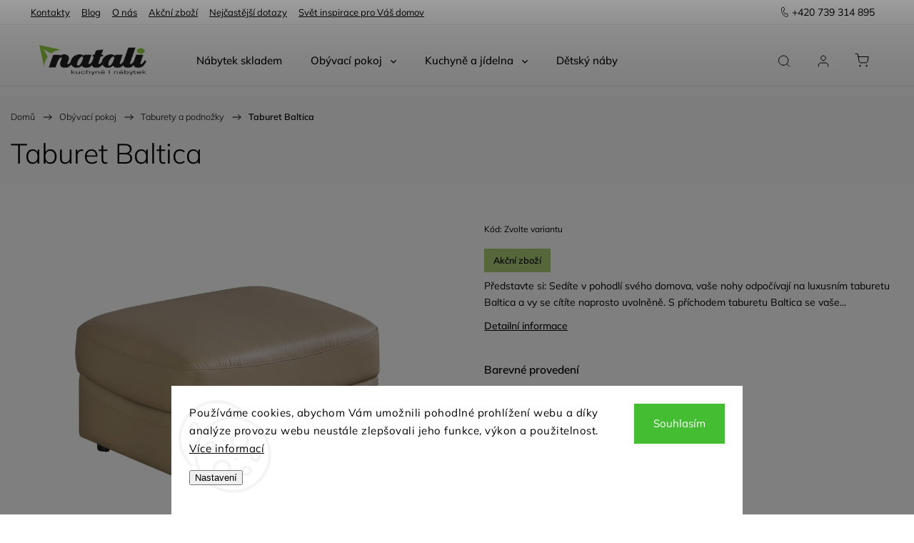

--- FILE ---
content_type: text/html; charset=utf-8
request_url: https://www.nabytek-natali.cz/taburet-baltica/
body_size: 47874
content:
<!doctype html><html lang="cs" dir="ltr" class="header-background-light external-fonts-loaded"><head><meta charset="utf-8" /><meta name="viewport" content="width=device-width,initial-scale=1" /><title>Taburet Baltica | Nábytek Natali</title><link rel="preconnect" href="https://cdn.myshoptet.com" /><link rel="dns-prefetch" href="https://cdn.myshoptet.com" /><link rel="preload" href="https://cdn.myshoptet.com/prj/dist/master/cms/libs/jquery/jquery-1.11.3.min.js" as="script" /><link href="https://cdn.myshoptet.com/prj/dist/master/cms/templates/frontend_templates/shared/css/font-face/mulish.css" rel="stylesheet"><script>
dataLayer = [];
dataLayer.push({'shoptet' : {
    "pageId": 10302,
    "pageType": "productDetail",
    "currency": "CZK",
    "currencyInfo": {
        "decimalSeparator": ",",
        "exchangeRate": 1,
        "priceDecimalPlaces": 0,
        "symbol": "K\u010d",
        "symbolLeft": 0,
        "thousandSeparator": " "
    },
    "language": "cs",
    "projectId": 598762,
    "product": {
        "id": 128331,
        "guid": "596774cc-7408-11ee-8433-aa229da30aba",
        "hasVariants": true,
        "codes": [
            {
                "code": "11151-2"
            },
            {
                "code": "11151-3"
            },
            {
                "code": "11151-4"
            },
            {
                "code": "11151-5"
            },
            {
                "code": "11151-6"
            },
            {
                "code": "11151-7"
            },
            {
                "code": "11151-8"
            }
        ],
        "name": "Taburet Baltica",
        "appendix": "",
        "weight": 0,
        "manufacturerGuid": "1EFE7A2EC01569D8BE6B929ECE8629DC",
        "currentCategory": "Ob\u00fdvac\u00ed pokoj | Taburety a podno\u017eky",
        "currentCategoryGuid": "0c877dd8-5945-11ee-a27e-3e5eb9a3f9dd",
        "defaultCategory": "Ob\u00fdvac\u00ed pokoj | Taburety a podno\u017eky",
        "defaultCategoryGuid": "0c877dd8-5945-11ee-a27e-3e5eb9a3f9dd",
        "currency": "CZK",
        "priceWithVat": 2740
    },
    "stocks": [
        {
            "id": "ext",
            "title": "Sklad",
            "isDeliveryPoint": 0,
            "visibleOnEshop": 1
        }
    ],
    "cartInfo": {
        "id": null,
        "freeShipping": false,
        "freeShippingFrom": 25000,
        "leftToFreeGift": {
            "formattedPrice": "0 K\u010d",
            "priceLeft": 0
        },
        "freeGift": false,
        "leftToFreeShipping": {
            "priceLeft": 25000,
            "dependOnRegion": 0,
            "formattedPrice": "25 000 K\u010d"
        },
        "discountCoupon": [],
        "getNoBillingShippingPrice": {
            "withoutVat": 0,
            "vat": 0,
            "withVat": 0
        },
        "cartItems": [],
        "taxMode": "ORDINARY"
    },
    "cart": [],
    "customer": {
        "priceRatio": 1,
        "priceListId": 1,
        "groupId": null,
        "registered": false,
        "mainAccount": false
    }
}});
dataLayer.push({'cookie_consent' : {
    "marketing": "denied",
    "analytics": "denied"
}});
document.addEventListener('DOMContentLoaded', function() {
    shoptet.consent.onAccept(function(agreements) {
        if (agreements.length == 0) {
            return;
        }
        dataLayer.push({
            'cookie_consent' : {
                'marketing' : (agreements.includes(shoptet.config.cookiesConsentOptPersonalisation)
                    ? 'granted' : 'denied'),
                'analytics': (agreements.includes(shoptet.config.cookiesConsentOptAnalytics)
                    ? 'granted' : 'denied')
            },
            'event': 'cookie_consent'
        });
    });
});
</script>

<!-- Google Tag Manager -->
<script>(function(w,d,s,l,i){w[l]=w[l]||[];w[l].push({'gtm.start':
new Date().getTime(),event:'gtm.js'});var f=d.getElementsByTagName(s)[0],
j=d.createElement(s),dl=l!='dataLayer'?'&l='+l:'';j.async=true;j.src=
'https://www.googletagmanager.com/gtm.js?id='+i+dl;f.parentNode.insertBefore(j,f);
})(window,document,'script','dataLayer','GTM-5F2WVMH5');</script>
<!-- End Google Tag Manager -->

<meta property="og:type" content="website"><meta property="og:site_name" content="nabytek-natali.cz"><meta property="og:url" content="https://www.nabytek-natali.cz/taburet-baltica/"><meta property="og:title" content="Taburet Baltica | Nábytek Natali"><meta name="author" content="Nábytek Natali"><meta name="web_author" content="Shoptet.cz"><meta name="dcterms.rightsHolder" content="www.nabytek-natali.cz"><meta name="robots" content="index,follow"><meta property="og:image" content="https://cdn.myshoptet.com/usr/www.nabytek-natali.cz/user/shop/big/128331_taburet-baltica.jpg?6865a6f8"><meta property="og:description" content="Taburet Baltica. Představte si: Sedíte v pohodlí svého domova, vaše nohy odpočívají na luxusním taburetu Baltica a vy se cítíte naprosto uvolněně. S příchodem taburetu Baltica se vaše..."><meta name="description" content="Taburet Baltica. Představte si: Sedíte v pohodlí svého domova, vaše nohy odpočívají na luxusním taburetu Baltica a vy se cítíte naprosto uvolněně. S příchodem taburetu Baltica se vaše..."><meta property="product:price:amount" content="2740"><meta property="product:price:currency" content="CZK"><style>:root {--color-primary: #6e8d3c;--color-primary-h: 83;--color-primary-s: 40%;--color-primary-l: 39%;--color-primary-hover: #6e8d3c;--color-primary-hover-h: 83;--color-primary-hover-s: 40%;--color-primary-hover-l: 39%;--color-secondary: #99c455;--color-secondary-h: 83;--color-secondary-s: 48%;--color-secondary-l: 55%;--color-secondary-hover: #6e8d3c;--color-secondary-hover-h: 83;--color-secondary-hover-s: 40%;--color-secondary-hover-l: 39%;--color-tertiary: #99c455;--color-tertiary-h: 83;--color-tertiary-s: 48%;--color-tertiary-l: 55%;--color-tertiary-hover: #6e8d3c;--color-tertiary-hover-h: 83;--color-tertiary-hover-s: 40%;--color-tertiary-hover-l: 39%;--color-header-background: #ffffff;--template-font: "Mulish";--template-headings-font: "Mulish";--header-background-url: url("[data-uri]");--cookies-notice-background: #F8FAFB;--cookies-notice-color: #252525;--cookies-notice-button-hover: #27263f;--cookies-notice-link-hover: #3b3a5f;--templates-update-management-preview-mode-content: "Náhled aktualizací šablony je aktivní pro váš prohlížeč."}</style>
    <script>var shoptet = shoptet || {};</script>
    <script src="https://cdn.myshoptet.com/prj/dist/master/shop/dist/main-3g-header.js.05f199e7fd2450312de2.js"></script>
<!-- User include --><!-- service 1453(1067) html code header -->
<script src="https://ajax.googleapis.com/ajax/libs/webfont/1.6.26/webfont.js"></script>

<link rel="stylesheet" href="https://cdn.myshoptet.com/usr/shoptet.tomashlad.eu/user/documents/extras/carbon/animation-inits.css?v=0012">

<link rel="stylesheet" href="https://cdn.myshoptet.com/usr/shoptet.tomashlad.eu/user/documents/extras/carbon/bootstrap.min.css" />
<link rel="stylesheet" href="https://cdn.myshoptet.com/usr/shoptet.tomashlad.eu/user/documents/extras/carbon/jquery-ui.css" />
<link rel="stylesheet" href="https://cdn.myshoptet.com/usr/shoptet.tomashlad.eu/user/documents/extras/shoptet-font/font.css"/>
<link rel="stylesheet" href="https://cdn.myshoptet.com/usr/shoptet.tomashlad.eu/user/documents/extras/carbon/slick.css" />
<link rel="stylesheet" href="https://cdn.myshoptet.com/usr/shoptet.tomashlad.eu/user/documents/extras/carbon/animate.css">
<link rel="stylesheet" href="https://cdn.myshoptet.com/usr/shoptet.tomashlad.eu/user/documents/extras/carbon/screen.min.css?v=75">
<link rel="stylesheet" href="https://cdn.myshoptet.com/usr/shoptet.tomashlad.eu/user/documents/extras/carbon/scroll-animation.css?v=003">

<style>
.hp-ratings.container .ratings-list .votes-wrap .vote-wrap .vote-content, .products-block.products .product .p .name span {
-webkit-box-orient: vertical;
}
.hp-news .news-wrapper .news-item .text .description {
-webkit-box-orient: vertical;
}
#header .site-name {margin-top:0;}
pre {text-wrap: wrap;}
.price-final .no-display {display:none !important;}
.cart-table .p-name i.icon-gift {
float: left;
    margin-right: 5px;
    border-radius: 6px;
    padding: 2px 2px 3px 3px;
}
.advanced-parameter-inner img {border-radius:0;}
.wrong-template {
    text-align: center;
    padding: 30px;
    background: #000;
    color: #fff;
    font-size: 20px;
    position: fixed;
    width: 100%;
    height: 100%;
    z-index: 99999999;
    top: 0;
    left: 0;
    padding-top: 20vh;
}
.wrong-template span {
    display: block;
    font-size: 15px;
    margin-top: 25px;
    opacity: 0.7;
}
.wrong-template span a {color: #fff; text-decoration: underline;}
.advancedOrder__buttons {display: flex;align-items: center;justify-content: center;margin-top: 20px;margin-bottom: 20px;}
.advancedOrder__buttons .next-step-back {
    display: inline-block !important;
    line-height: 38px;
    padding: 0 15px;
    min-height: 38px;
    background: transparent;
    color: var(--color-primary) !important;
    font-size: 14px;
    border: 1px solid var(--color-primary);
    margin-right: 15px;
    font-family: var(--template-font);
    font-size: 14px;
    font-weight: 500;
    cursor: pointer;
}
.advancedOrder__buttons .next-step-back:hover {background: #f2f2f2;}
@media (max-width: 768px) {
.advancedOrder__buttons .next-step-back {margin: 0 auto}
}
@media (max-width: 480px) {
.cart-content .next-step .btn.next-step-back {
    text-align: center !important;
    justify-content: center;
    text-transform: uppercase;
}
}
img {height: auto;}
#productsTop img {object-fit:cover;}
.products-related .quantity {display:none;}
#otherInformation {display:block;}
.filter-section-custom-wrapper h4 span {margin-left: 70px;}
.carousel-inner {min-height:0 !important;}
.dotaz-hide {display: none !important;}
.cart-content .discount-coupon form input {font-size:13px;}
.cart-content input[type=checkbox]+label:before, .cart-content input[type=radio]+label:before {border-color:gray!important}
</style>

<!-- <link rel="stylesheet" href="https://cdn.myshoptet.com/usr/shoptet.tomashlad.eu/user/documents/extras/update1.css?v11"> -->
<!-- api 1453(1067) html code header -->
<script>
    var shoptetakTemplateSettings={"disableProductsAnimation":true,"useRoundingCorners":false,"disableAnimations":true,"hideCarouselSocials":true,"defaultArticlesImages":true,"useButtonsGradient":false,"useProductsCarousel":true,"productsHiddenPrices":false,"fullWidthCarousel":false,"moveBannersText":false,"moveParameters":true,"showListOfArticlesNews":true,"showShopRating":false,"showFavouriteCategories":false,"favouritesTestMode":true,"articlesTestMode":false,"urlOfTheArticleSection":{"cs":"https:\/\/598762.myshoptet.com\/nase-novinky"},"urlOfTheFavouriteCategories":{"cs":"hp-kategorie"}};

    const rootCarbon = document.documentElement;

    if(shoptetakTemplateSettings.useRoundingCorners){rootCarbon.classList.add("st-rounding-corners");}
    if(shoptetakTemplateSettings.disableProductsAnimation){rootCarbon.classList.add("st-disable-prod-anim");}
    if(shoptetakTemplateSettings.useButtonsGradient){rootCarbon.classList.add("st-buttons-gradient");}
    if(shoptetakTemplateSettings.fullWidthCarousel){rootCarbon.classList.add("st-wide-carousel");}
    if(shoptetakTemplateSettings.showListOfArticlesNews){rootCarbon.classList.add("st-show-articles");}
    if(shoptetakTemplateSettings.showShopRating){rootCarbon.classList.add("st-show-ratings");}
    if(shoptetakTemplateSettings.showFavouriteCategories){rootCarbon.classList.add("st-show-fav-cats");}
    if(shoptetakTemplateSettings.defaultArticlesImages){rootCarbon.classList.add("st-art-imgs-default");}
    if(shoptetakTemplateSettings.moveParameters){rootCarbon.classList.add("st-move-params");}
    if(shoptetakTemplateSettings.moveBannersText){rootCarbon.classList.add("st-move-banners-texts");}
    if(shoptetakTemplateSettings.disableAnimations){rootCarbon.classList.add("st-animations-disable");}
    if(shoptetakTemplateSettings.hideCarouselSocials){rootCarbon.classList.add("st-soc-hidden");}
</script>

<!-- api 1881(1446) html code header -->
<script>var bianoPixelConfig={debug:false,merchantId:"cz56cc3997f22b600f1ff447b8ae08dcd8f40a170e",project:"biano.cz"}</script>
<!-- api 1957(1513) html code header -->
<link rel="stylesheet" href="https://cdn.myshoptet.com/usr/api2.dklab.cz/user/documents/_doplnky/stitky/598762/1422/598762_1422.css" type="text/css" /><style>
        :root {
            --dklab-stitky-text-color: #000000;
            --dklab-stitky-background-color: #F5F5F5;
            --dklab-stitky-border-color: #000000;
            --dklab-stitky-point-color: #FFFFFF;
            --dklab-stitky-shadow-color: #FFFFFF;
            --dklab-stitky-btn-color: #FFFFFF;
            --dklab-stitky-btn-background: #333333;
            --dklab-stitky-point-border: rgba(255,255,255,0.48);
            --dklab-stitky-point-bg: rgba(255,255,255,0.48);
            --dklab-stitky-point-bg-hover: rgba(255,255,255,0.8);
        }
        </style>
<!-- service 619(267) html code header -->
<link href="https://cdn.myshoptet.com/usr/fvstudio.myshoptet.com/user/documents/addons/cartupsell.min.css?24.11.1" rel="stylesheet">
<!-- service 1657(1242) html code header -->
<link rel="stylesheet" href="https://cdn.myshoptet.com/usr/akip.myshoptet.com/user/documents/contact-specialist/styles/addon/style.min.css?v=2">
<!-- service 1240(857) html code header -->
<script>
var host = "www.nabytek-natali.cz".replace(/(\.|\/|www)/g, '');
var src = "https://gateway.saimon.ai/" + host + "/loader.js"
var saimonScript = document.createElement('script');
saimonScript.src = src;
saimonScript.async = true;
saimonScript.fetchPriority = "high";
document.head.appendChild(saimonScript);

var timestamp = localStorage.getItem("sai-last-search");
var now = Date.now();

if (parseInt(timestamp) >= (now - 60 * 1000)) {
  document.documentElement.classList.add("--sai-search--active");
}
</script>

<style>
.--sai-search--active .in-vyhledavani #content {
	min-height: 90vh;
}

.--sai-search--active body:not(.--sai-result-page--inactive) #content .search-results-groups, 
.--sai-search--active body:not(.--sai-result-page--inactive) #content #products-found { 
	display: none; 
}
#sai--search-result-page #products-found,
#sai--search-result-page .search-results-groups{
	display: block !important; 
}
</style>
<!-- service 1881(1446) html code header -->
<script>
    document.addEventListener("DOMContentLoaded",()=>{var b,i,a,n,o,p,x,s;b=window,i=document,a=bianoPixelConfig,b.bianoTrack||((o=b.bianoTrack=function(){o.callMethod?o.callMethod.apply(o,arguments):o.queue.push(arguments)}).push=o,o.queue=[],a=a||{},n=shoptet.consent.isAccepted("analytics"),o.push("consent",n),o.push("init",a.merchantId),s="script",(p=i.createElement(s)).async=!0,p.src="https://"+(n?"pixel."+a.project:"bianopixel.com")+"/"+(a.debug?"debug":"min")+"/pixel.js",(x=i.getElementsByTagName(s)[0]).parentNode.insertBefore(p,x));const dl=getShoptetDataLayer();switch(dl.pageType){case"productDetail":bianoTrack("track","product_view",{id:(dl.product.code||dl.product.codes[0].code).toString(),source:"shoptet"});break;case"thankYou":bianoTrack("track","purchase",{id:dl.order.orderNo.toString(),order_price:parseFloat(dl.order.total),currency:dl.order.currencyCode,items:dl.order.content.map(item=>({id:item.sku.toString(),quantity:parseInt(item.quantity),unit_price:parseFloat(item.price)})),source:"shoptet"});break;default:bianoTrack("track","page_view",{source:"shoptet"})}document.addEventListener("ShoptetCartAddCartItem",()=>{const dl=getShoptetDataLayer();if(dl.cart&&dl.cart.length){const item=dl.cart[dl.cart.length-1];bianoTrack("track","add_to_cart",{id:item.code.toString(),quantity:parseInt(item.quantity),unit_price:parseFloat(item.priceWithVat),currency:dl.currency,source:"shoptet"})}}),shoptet.scripts.setCustomCallback("shoptet.consent.set",(function(args){args[0].includes("analytics")&&bianoTrack("consent",!0)}))});
</script>
<!-- project html code header -->
<meta name="google-site-verification" content="RmYuLQKeMbjK7YttSSnNxUiuwNo3E0tWN8AIVq65IKk" />

<style>
.p-info-wrapper .stars-wrapper{display:none;}
.cart-summary>h4{display:none;}
.p-detail-info .variant-list>td>div{display:flex;flex-wrap:wrap;}
.extras-separated{margin:20px 0;}
.flag-vzornik{display:none!important;}
li[data-testid="tabRelatedFiles"]{
display:none!important
}

@media(min-width:768px){
.p-detail-info .contdownScript{display:none;}
.menu-helper .navigationTop{display:none;}
}
@media(max-width:767px){
.p-info-wrapper>.contdownScript{display:none;}
.navigationTop .top-navigation-menu-item-12062{display:none;}
}
@media(min-width:400px){
.type-detail .contdownScript::before{left:10px;background-image:url('/user/documents/upload/sablona-nemazat/calendar.png');background-repeat:no-repeat;
background-size:27px;background-position:center center;width:54px;height:54px;border-radius:54px;position:absolute;content:"";background-color:#fff;top:50%;margin-top:-27px;}
.type-detail .contdownScript{padding-left:77px;position:relative;}
}
.MHratingWrapper .votesFeed .vote-wrap .vote-content{height:74px;}
.mobile .vote-wrap div{font-size:12px!important}
.contact-specialist-container{padding-right:90px;}
.contact-specialist-container .specialist-details-section{position:relative;}
.contact-specialist-container .specialist-details-section .specialist-photo{order:20;position: absolute;right: -80px;bottom: 3px;}
.contact-specialist-container .specialist-details-section .specialist-contact h4{display:none;}
@media(max-width:400px){
.contact-specialist-container{padding-right:20px;}
.contact-specialist-container .specialist-details-section .specialist-photo{display:none;}
}
.fvDoplnek h4{padding-top:0!important;}

#return-to-top{right:auto;left:10px;bottom: 22px;}
.additionalServices .name .show-tooltip{display:none!important;}
.type-detail .tab-content .detail-parameters tr th{min-width:150px;}
.extended-description td, .extended-description th{line-height: 1.3;}
.cofidis-wrap{order:30;}
p[data-testid="productCardDescr"]{display:none;}

.ordering-process .cart-empty .col-md-4 .cart-content, .ordering-process .checkout-box, .ordering-process .checkout-box-wrapper{padding-top:50px;margin-top:0}
.id--9 .cart-inner .col-md-8 .cart-content{display:flex;flex-direction:column;}
.fvDoplnek{order:50;}
/*hlavička čas*/
.headerKontakt > div:first-child:after {
  content: "Po-So 8-20 h";
}
.homepage-box.welcome-wrapper h1 {
	max-width: none;
}

[class~=blog-hp]:before {
  text-transform: initial;
  font-weight: 500;
}   
.flags .flag.flag-action {
  background: #f7d7d5!important;
  color: #c96158!important;
}
.flags .flag.flag-new {
  background: #e0eac3!important;
  color: #6f8e19!important;
}
.flags .flag.flag-tip {
  background: #daeff7!important;
  color: #3062bc!important;
}
.flags .flag.flag-custom3 {
  color: #fff!important;
}
.flags .flag.flag-custom1 {
  color: #69521e!important;
}
body footer .container.footer-bottom .copyright .podpis {
  display: none;
}
div#manufacturer-filter.filter-section.filter-section-manufacturer{
  display: none;
}

body footer .container.footer-bottom .copyright {
  color: #959494;
}
@media (min-width: 846px) {
  .id-29 .content-inner, 
  .id-8901 .content-inner,
  .id-3439 .content-inner,
  .id-27 .content-inner,
  .id-3436 .content-inner,
  .id-3442 .content-inner,
  .id-8907 .content-inner,
  .id-8904 .content-inner,
  .id-691 .content-inner,
  .id-39 .content-inner {
      max-width: 826px;
      margin: 0 auto;
  }
}
.products-block.products .product .prices.in-discount .price-side,
.product-top .p-final-price-wrapper.in-discount .price-side{background:#99c455;}
.p-detail .price-line .price-final{font-size:1.9rem;}
.product-top .social-buttons-wrapper{display:none;}

</style>



<link rel="stylesheet" type="text/css" href="/user/documents/kodovani/style.css?v=2.21">
<link rel="stylesheet" href="/user/documents/style.css?v=2.211111111011115">
<style>
@media(max-width:767px){
.navigationTop .top-navigation-menu-item-12003{display:none!important}
.navigationTop .top-navigation-menu-item-12065{display:none!important}
#navigation ul>li.appended-category:last-of-type a{border-bottom: 1px solid #f2f2f2!important;}
#navigation .navigationTop li:first-child a{border-top:0;}
}

.blog-hp .image img{height:auto!important;}
</style>

<style>
/*definice pořadí flagů před kód flagu je třeba dodat .flag- a doplnit pořadí.*/

.flag-vynos-do-bytu-ci-patra{order:1;}
.flag-montaz-zdarma{order:2;}
.flag-odvoz-stare-sedaci-soupravy{order:3;}
.flag-odvoz-a-likvidace-obalu{order:4;}
.flag-new{order:5;}
.flag-dodano-smontovane{order:6;}
.flag-akcni-zbozi{order:7;}
label[for="dd[]1627"]{display:none!important;}
.quantity .increase:hover, .quantity .decrease:hover{background:#fff!important;}
</style>
<!-- /User include --><link rel="shortcut icon" href="/favicon.ico" type="image/x-icon" /><link rel="canonical" href="https://www.nabytek-natali.cz/taburet-baltica/" /><style>/* custom background */@media (min-width: 992px) {body {background-position: top center;background-repeat: no-repeat;background-attachment: fixed;}}</style>    <!-- Global site tag (gtag.js) - Google Analytics -->
    <script async src="https://www.googletagmanager.com/gtag/js?id=G-EFZ71TTG2X"></script>
    <script>
        
        window.dataLayer = window.dataLayer || [];
        function gtag(){dataLayer.push(arguments);}
        

                    console.debug('default consent data');

            gtag('consent', 'default', {"ad_storage":"denied","analytics_storage":"denied","ad_user_data":"denied","ad_personalization":"denied","wait_for_update":500});
            dataLayer.push({
                'event': 'default_consent'
            });
        
        gtag('js', new Date());

        
                gtag('config', 'G-EFZ71TTG2X', {"groups":"GA4","send_page_view":false,"content_group":"productDetail","currency":"CZK","page_language":"cs"});
        
                gtag('config', 'AW-781191458', {"allow_enhanced_conversions":true});
        
        
        
        
        
                    gtag('event', 'page_view', {"send_to":"GA4","page_language":"cs","content_group":"productDetail","currency":"CZK"});
        
                gtag('set', 'currency', 'CZK');

        gtag('event', 'view_item', {
            "send_to": "UA",
            "items": [
                {
                    "id": "11151-2",
                    "name": "Taburet Baltica",
                    "category": "Ob\u00fdvac\u00ed pokoj \/ Taburety a podno\u017eky",
                                        "brand": "Dolmar",
                                                            "variant": "Barevn\u00e9 proveden\u00ed: Cayanne 1116 espresso eko k\u016f\u017ee",
                                        "price": 2264
                }
            ]
        });
        
        
        
        
        
                    gtag('event', 'view_item', {"send_to":"GA4","page_language":"cs","content_group":"productDetail","value":2264,"currency":"CZK","items":[{"item_id":"11151-2","item_name":"Taburet Baltica","item_brand":"Dolmar","item_category":"Ob\u00fdvac\u00ed pokoj","item_category2":"Taburety a podno\u017eky","item_variant":"11151-2~Barevn\u00e9 proveden\u00ed: Cayanne 1116 espresso eko k\u016f\u017ee","price":2264,"quantity":1,"index":0}]});
        
        
        
        
        
        
        
        document.addEventListener('DOMContentLoaded', function() {
            if (typeof shoptet.tracking !== 'undefined') {
                for (var id in shoptet.tracking.bannersList) {
                    gtag('event', 'view_promotion', {
                        "send_to": "UA",
                        "promotions": [
                            {
                                "id": shoptet.tracking.bannersList[id].id,
                                "name": shoptet.tracking.bannersList[id].name,
                                "position": shoptet.tracking.bannersList[id].position
                            }
                        ]
                    });
                }
            }

            shoptet.consent.onAccept(function(agreements) {
                if (agreements.length !== 0) {
                    console.debug('gtag consent accept');
                    var gtagConsentPayload =  {
                        'ad_storage': agreements.includes(shoptet.config.cookiesConsentOptPersonalisation)
                            ? 'granted' : 'denied',
                        'analytics_storage': agreements.includes(shoptet.config.cookiesConsentOptAnalytics)
                            ? 'granted' : 'denied',
                                                                                                'ad_user_data': agreements.includes(shoptet.config.cookiesConsentOptPersonalisation)
                            ? 'granted' : 'denied',
                        'ad_personalization': agreements.includes(shoptet.config.cookiesConsentOptPersonalisation)
                            ? 'granted' : 'denied',
                        };
                    console.debug('update consent data', gtagConsentPayload);
                    gtag('consent', 'update', gtagConsentPayload);
                    dataLayer.push(
                        { 'event': 'update_consent' }
                    );
                }
            });
        });
    </script>
<script>
    (function(t, r, a, c, k, i, n, g) { t['ROIDataObject'] = k;
    t[k]=t[k]||function(){ (t[k].q=t[k].q||[]).push(arguments) },t[k].c=i;n=r.createElement(a),
    g=r.getElementsByTagName(a)[0];n.async=1;n.src=c;g.parentNode.insertBefore(n,g)
    })(window, document, 'script', '//www.heureka.cz/ocm/sdk.js?source=shoptet&version=2&page=product_detail', 'heureka', 'cz');

    heureka('set_user_consent', 0);
</script>
</head><body class="desktop id-10302 in-taburety-a-podnozky template-11 type-product type-detail one-column-body columns-4 blank-mode blank-mode-css ums_forms_redesign--off ums_a11y_category_page--on ums_discussion_rating_forms--off ums_flags_display_unification--on ums_a11y_login--on mobile-header-version-1">
        <div id="fb-root"></div>
        <script>
            window.fbAsyncInit = function() {
                FB.init({
//                    appId            : 'your-app-id',
                    autoLogAppEvents : true,
                    xfbml            : true,
                    version          : 'v19.0'
                });
            };
        </script>
        <script async defer crossorigin="anonymous" src="https://connect.facebook.net/cs_CZ/sdk.js"></script>
<!-- Google Tag Manager (noscript) -->
<noscript><iframe src="https://www.googletagmanager.com/ns.html?id=GTM-5F2WVMH5"
height="0" width="0" style="display:none;visibility:hidden"></iframe></noscript>
<!-- End Google Tag Manager (noscript) -->

    <div class="siteCookies siteCookies--bottom siteCookies--light js-siteCookies" role="dialog" data-testid="cookiesPopup" data-nosnippet>
        <div class="siteCookies__form">
            <div class="siteCookies__content">
                <div class="siteCookies__text">
                    Používáme cookies, abychom Vám umožnili pohodlné prohlížení webu a díky analýze provozu webu neustále zlepšovali jeho funkce, výkon a použitelnost. <a href="/podminky-ochrany-osobnich-udaju/" target="_blank" rel="noopener noreferrer">Více informací</a>
                </div>
                <p class="siteCookies__links">
                    <button class="siteCookies__link js-cookies-settings" aria-label="Nastavení cookies" data-testid="cookiesSettings">Nastavení</button>
                </p>
            </div>
            <div class="siteCookies__buttonWrap">
                                <button class="siteCookies__button js-cookiesConsentSubmit" value="all" aria-label="Přijmout cookies" data-testid="buttonCookiesAccept">Souhlasím</button>
            </div>
        </div>
        <script>
            document.addEventListener("DOMContentLoaded", () => {
                const siteCookies = document.querySelector('.js-siteCookies');
                document.addEventListener("scroll", shoptet.common.throttle(() => {
                    const st = document.documentElement.scrollTop;
                    if (st > 1) {
                        siteCookies.classList.add('siteCookies--scrolled');
                    } else {
                        siteCookies.classList.remove('siteCookies--scrolled');
                    }
                }, 100));
            });
        </script>
    </div>
<a href="#content" class="skip-link sr-only">Přejít na obsah</a><div class="overall-wrapper"><div class="user-action"><div class="container">
    <div class="user-action-in">
                    <div id="login" class="user-action-login popup-widget login-widget" role="dialog" aria-labelledby="loginHeading">
        <div class="popup-widget-inner">
                            <h2 id="loginHeading">Přihlášení k vašemu účtu</h2><div id="customerLogin"><form action="/action/Customer/Login/" method="post" id="formLoginIncluded" class="csrf-enabled formLogin" data-testid="formLogin"><input type="hidden" name="referer" value="" /><div class="form-group"><div class="input-wrapper email js-validated-element-wrapper no-label"><input type="email" name="email" class="form-control" autofocus placeholder="E-mailová adresa (např. jan@novak.cz)" data-testid="inputEmail" autocomplete="email" required /></div></div><div class="form-group"><div class="input-wrapper password js-validated-element-wrapper no-label"><input type="password" name="password" class="form-control" placeholder="Heslo" data-testid="inputPassword" autocomplete="current-password" required /><span class="no-display">Nemůžete vyplnit toto pole</span><input type="text" name="surname" value="" class="no-display" /></div></div><div class="form-group"><div class="login-wrapper"><button type="submit" class="btn btn-secondary btn-text btn-login" data-testid="buttonSubmit">Přihlásit se</button><div class="password-helper"><a href="/registrace/" data-testid="signup" rel="nofollow">Nová registrace</a><a href="/klient/zapomenute-heslo/" rel="nofollow">Zapomenuté heslo</a></div></div></div></form>
</div>                    </div>
    </div>

                            <div id="cart-widget" class="user-action-cart popup-widget cart-widget loader-wrapper" data-testid="popupCartWidget" role="dialog" aria-hidden="true">
    <div class="popup-widget-inner cart-widget-inner place-cart-here">
        <div class="loader-overlay">
            <div class="loader"></div>
        </div>
    </div>

    <div class="cart-widget-button">
        <a href="/kosik/" class="btn btn-conversion" id="continue-order-button" rel="nofollow" data-testid="buttonNextStep">Pokračovat do košíku</a>
    </div>
</div>
            </div>
</div>
</div><div class="top-navigation-bar" data-testid="topNavigationBar">

    <div class="container">

        <div class="top-navigation-contacts">
            <strong>Zákaznická podpora:</strong><a href="tel:+420739314895" class="project-phone" aria-label="Zavolat na +420739314895" data-testid="contactboxPhone"><span>+420 739 314 895</span></a><a href="mailto:info@nabytek-natali.cz" class="project-email" data-testid="contactboxEmail"><span>info@nabytek-natali.cz</span></a>        </div>

                            <div class="top-navigation-menu">
                <div class="top-navigation-menu-trigger"></div>
                <ul class="top-navigation-bar-menu">
                                            <li class="top-navigation-menu-item-29">
                            <a href="/kontakty/">Kontakty</a>
                        </li>
                                            <li class="top-navigation-menu-item-682">
                            <a href="/blog/">Blog</a>
                        </li>
                                            <li class="top-navigation-menu-item-8901">
                            <a href="/o-nas/">O nás</a>
                        </li>
                                            <li class="top-navigation-menu-item-12065">
                            <a href="/akcni-zbozi/">Akční zboží</a>
                        </li>
                                            <li class="top-navigation-menu-item-12659">
                            <a href="/faq/">Nejčastější dotazy</a>
                        </li>
                                            <li class="top-navigation-menu-item-12817">
                            <a href="/svet-inspirace-pro-vas-domov/">Svět inspirace pro Váš domov</a>
                        </li>
                                    </ul>
                <ul class="top-navigation-bar-menu-helper"></ul>
            </div>
        
        <div class="top-navigation-tools top-navigation-tools--language">
            <div class="responsive-tools">
                <a href="#" class="toggle-window" data-target="search" aria-label="Hledat" data-testid="linkSearchIcon"></a>
                                                            <a href="#" class="toggle-window" data-target="login"></a>
                                                    <a href="#" class="toggle-window" data-target="navigation" aria-label="Menu" data-testid="hamburgerMenu"></a>
            </div>
                        <button class="top-nav-button top-nav-button-login toggle-window" type="button" data-target="login" aria-haspopup="dialog" aria-controls="login" aria-expanded="false" data-testid="signin"><span>Přihlášení</span></button>        </div>

    </div>

</div>
<header id="header"><div class="container navigation-wrapper">
    <div class="header-top">
        <div class="site-name-wrapper">
            <div class="site-name"><a href="/" data-testid="linkWebsiteLogo"><img src="https://cdn.myshoptet.com/usr/www.nabytek-natali.cz/user/logos/natali_logo_kor01.png" alt="Nábytek Natali" fetchpriority="low" /></a></div>        </div>
        <div class="search" itemscope itemtype="https://schema.org/WebSite">
            <meta itemprop="headline" content="Taburety a podnožky"/><meta itemprop="url" content="https://www.nabytek-natali.cz"/><meta itemprop="text" content="Taburet Baltica. Představte si: Sedíte v pohodlí svého domova, vaše nohy odpočívají na luxusním taburetu Baltica a vy se cítíte naprosto uvolněně. S příchodem taburetu Baltica se vaše..."/>            <form action="/action/ProductSearch/prepareString/" method="post"
    id="formSearchForm" class="search-form compact-form js-search-main"
    itemprop="potentialAction" itemscope itemtype="https://schema.org/SearchAction" data-testid="searchForm">
    <fieldset>
        <meta itemprop="target"
            content="https://www.nabytek-natali.cz/vyhledavani/?string={string}"/>
        <input type="hidden" name="language" value="cs"/>
        
            
<input
    type="search"
    name="string"
        class="query-input form-control search-input js-search-input"
    placeholder="Napište, co hledáte"
    autocomplete="off"
    required
    itemprop="query-input"
    aria-label="Vyhledávání"
    data-testid="searchInput"
>
            <button type="submit" class="btn btn-default" data-testid="searchBtn">Hledat</button>
        
    </fieldset>
</form>
        </div>
        <div class="navigation-buttons">
                
    <a href="/kosik/" class="btn btn-icon toggle-window cart-count" data-target="cart" data-hover="true" data-redirect="true" data-testid="headerCart" rel="nofollow" aria-haspopup="dialog" aria-expanded="false" aria-controls="cart-widget">
        
                <span class="sr-only">Nákupní košík</span>
        
            <span class="cart-price visible-lg-inline-block" data-testid="headerCartPrice">
                                    Prázdný košík                            </span>
        
    
            </a>
        </div>
    </div>
    <nav id="navigation" aria-label="Hlavní menu" data-collapsible="true"><div class="navigation-in menu"><ul class="menu-level-1" role="menubar" data-testid="headerMenuItems"><li class="menu-item-13816" role="none"><a href="/na-internim-sklade/" data-testid="headerMenuItem" role="menuitem" aria-expanded="false"><b>Nábytek skladem</b></a></li>
<li class="menu-item-10209 ext" role="none"><a href="/nabytek-do-obyvaciho-pokoje/" data-testid="headerMenuItem" role="menuitem" aria-haspopup="true" aria-expanded="false"><b>Obývací pokoj</b><span class="submenu-arrow"></span></a><ul class="menu-level-2" aria-label="Obývací pokoj" tabindex="-1" role="menu"><li class="menu-item-10212 has-third-level" role="none"><a href="/sektorovy-nabytek-do-obyvaciho-pokoje/" class="menu-image" data-testid="headerMenuItem" tabindex="-1" aria-hidden="true"><img src="data:image/svg+xml,%3Csvg%20width%3D%22140%22%20height%3D%22100%22%20xmlns%3D%22http%3A%2F%2Fwww.w3.org%2F2000%2Fsvg%22%3E%3C%2Fsvg%3E" alt="" aria-hidden="true" width="140" height="100"  data-src="https://cdn.myshoptet.com/usr/www.nabytek-natali.cz/user/categories/thumb/sektorovy-nabytek.jpg" fetchpriority="low" /></a><div><a href="/sektorovy-nabytek-do-obyvaciho-pokoje/" data-testid="headerMenuItem" role="menuitem"><span>Sektorový nábytek</span></a>
                                                    <ul class="menu-level-3" role="menu">
                                                                    <li class="menu-item-11919" role="none">
                                        <a href="/sektorovy-nabytek-v-modernim-stylu/" data-testid="headerMenuItem" role="menuitem">
                                            Moderní styl</a>,                                    </li>
                                                                    <li class="menu-item-11904" role="none">
                                        <a href="/sektorovy-nabytek-ve-skandinavskem-stylu/" data-testid="headerMenuItem" role="menuitem">
                                            Skandinávský styl</a>,                                    </li>
                                                                    <li class="menu-item-11910" role="none">
                                        <a href="/sektorovy-nabytek-ve-vintage-stylu/" data-testid="headerMenuItem" role="menuitem">
                                            Vintage / venkovský styl</a>,                                    </li>
                                                                    <li class="menu-item-11916" role="none">
                                        <a href="/sektorovy-nabytek-v-minimalistickem-stylu/" data-testid="headerMenuItem" role="menuitem">
                                            Minimalistický styl</a>,                                    </li>
                                                                    <li class="menu-item-11922" role="none">
                                        <a href="/sektorovy-nabytek-v-rustikalnim-stylu/" data-testid="headerMenuItem" role="menuitem">
                                            Rustikální styl</a>,                                    </li>
                                                                    <li class="menu-item-11913" role="none">
                                        <a href="/sektorovy-nabytek-v-provence-stylu/" data-testid="headerMenuItem" role="menuitem">
                                            Provence styl</a>,                                    </li>
                                                                    <li class="menu-item-11907" role="none">
                                        <a href="/sektorovy-nabytek-v-retro-stylu/" data-testid="headerMenuItem" role="menuitem">
                                            Retro styl</a>                                    </li>
                                                            </ul>
                        </div></li><li class="menu-item-10215 has-third-level" role="none"><a href="/sedaci-soupravy/" class="menu-image" data-testid="headerMenuItem" tabindex="-1" aria-hidden="true"><img src="data:image/svg+xml,%3Csvg%20width%3D%22140%22%20height%3D%22100%22%20xmlns%3D%22http%3A%2F%2Fwww.w3.org%2F2000%2Fsvg%22%3E%3C%2Fsvg%3E" alt="" aria-hidden="true" width="140" height="100"  data-src="https://cdn.myshoptet.com/usr/www.nabytek-natali.cz/user/categories/thumb/natali_nabytek_pohovky-sedacky--19.jpg" fetchpriority="low" /></a><div><a href="/sedaci-soupravy/" data-testid="headerMenuItem" role="menuitem"><span>Sedací soupravy</span></a>
                                                    <ul class="menu-level-3" role="menu">
                                                                    <li class="menu-item-10218" role="none">
                                        <a href="/rohove-sedaci-soupravy-do-l/" data-testid="headerMenuItem" role="menuitem">
                                            Sedací soupravy do L</a>,                                    </li>
                                                                    <li class="menu-item-10221" role="none">
                                        <a href="/sedaci-soupravy-do-u/" data-testid="headerMenuItem" role="menuitem">
                                            Sedací soupravy do U</a>,                                    </li>
                                                                    <li class="menu-item-12889" role="none">
                                        <a href="/rohove-sedaci-soupravy/" data-testid="headerMenuItem" role="menuitem">
                                            Rohové sedací soupravy</a>,                                    </li>
                                                                    <li class="menu-item-10236" role="none">
                                        <a href="/kozene-sedaci-soupravy/" data-testid="headerMenuItem" role="menuitem">
                                            Kožené sedací soupravy</a>,                                    </li>
                                                                    <li class="menu-item-10239" role="none">
                                        <a href="/sedaci-soupravy-s-uloznym-prostorem/" data-testid="headerMenuItem" role="menuitem">
                                            Sedačky s úložným prostorem</a>,                                    </li>
                                                                    <li class="menu-item-10224" role="none">
                                        <a href="/rozkladaci-sedaci-soupravy/" data-testid="headerMenuItem" role="menuitem">
                                            Rozkládací sedací soupravy</a>,                                    </li>
                                                                    <li class="menu-item-12892" role="none">
                                        <a href="/sedaci-soupravy-s-kreslem/" data-testid="headerMenuItem" role="menuitem">
                                            Sedací soupravy s křeslem</a>,                                    </li>
                                                                    <li class="menu-item-10233" role="none">
                                        <a href="/sedaci-soupravy-s-taburetem/" data-testid="headerMenuItem" role="menuitem">
                                            Sedací soupravy s taburetem</a>                                    </li>
                                                            </ul>
                        </div></li><li class="menu-item-10245 has-third-level" role="none"><a href="/pohovky-a-gauce/" class="menu-image" data-testid="headerMenuItem" tabindex="-1" aria-hidden="true"><img src="data:image/svg+xml,%3Csvg%20width%3D%22140%22%20height%3D%22100%22%20xmlns%3D%22http%3A%2F%2Fwww.w3.org%2F2000%2Fsvg%22%3E%3C%2Fsvg%3E" alt="" aria-hidden="true" width="140" height="100"  data-src="https://cdn.myshoptet.com/usr/www.nabytek-natali.cz/user/categories/thumb/natali_nabytek_kresla-15-1.jpg" fetchpriority="low" /></a><div><a href="/pohovky-a-gauce/" data-testid="headerMenuItem" role="menuitem"><span>Pohovky a gauče</span></a>
                                                    <ul class="menu-level-3" role="menu">
                                                                    <li class="menu-item-10248" role="none">
                                        <a href="/rozkladaci-pohovky/" data-testid="headerMenuItem" role="menuitem">
                                            Rozkládací pohovky</a>,                                    </li>
                                                                    <li class="menu-item-10251" role="none">
                                        <a href="/pohovky-pro-kazdodenni-spani/" data-testid="headerMenuItem" role="menuitem">
                                            Pohovky pro každodenní spaní</a>,                                    </li>
                                                                    <li class="menu-item-10254" role="none">
                                        <a href="/kozene-pohovky/" data-testid="headerMenuItem" role="menuitem">
                                            Kožené pohovky</a>,                                    </li>
                                                                    <li class="menu-item-10257" role="none">
                                        <a href="/pohovky-chesterfield/" data-testid="headerMenuItem" role="menuitem">
                                            Pohovky chesterfield</a>,                                    </li>
                                                                    <li class="menu-item-10260" role="none">
                                        <a href="/pohovky-s-kreslem/" data-testid="headerMenuItem" role="menuitem">
                                            Pohovky s křeslem</a>,                                    </li>
                                                                    <li class="menu-item-10263" role="none">
                                        <a href="/pohovky-s-taburetem/" data-testid="headerMenuItem" role="menuitem">
                                            Pohovky s taburetem</a>,                                    </li>
                                                                    <li class="menu-item-13825" role="none">
                                        <a href="/dvoumistne-pohovky/" data-testid="headerMenuItem" role="menuitem">
                                            Dvoumístné pohovky</a>,                                    </li>
                                                                    <li class="menu-item-13828" role="none">
                                        <a href="/trimistne-pohovky/" data-testid="headerMenuItem" role="menuitem">
                                            Třímístné pohovky</a>                                    </li>
                                                            </ul>
                        </div></li><li class="menu-item-10266 has-third-level" role="none"><a href="/kresla/" class="menu-image" data-testid="headerMenuItem" tabindex="-1" aria-hidden="true"><img src="data:image/svg+xml,%3Csvg%20width%3D%22140%22%20height%3D%22100%22%20xmlns%3D%22http%3A%2F%2Fwww.w3.org%2F2000%2Fsvg%22%3E%3C%2Fsvg%3E" alt="" aria-hidden="true" width="140" height="100"  data-src="https://cdn.myshoptet.com/usr/www.nabytek-natali.cz/user/categories/thumb/natali_nabytek_kresla-6.jpg" fetchpriority="low" /></a><div><a href="/kresla/" data-testid="headerMenuItem" role="menuitem"><span>Křesla</span></a>
                                                    <ul class="menu-level-3" role="menu">
                                                                    <li class="menu-item-10269" role="none">
                                        <a href="/houpaci-kresla/" data-testid="headerMenuItem" role="menuitem">
                                            Houpací křesla</a>,                                    </li>
                                                                    <li class="menu-item-10275" role="none">
                                        <a href="/kresla-usak/" data-testid="headerMenuItem" role="menuitem">
                                            Křesla ušák</a>,                                    </li>
                                                                    <li class="menu-item-10278" role="none">
                                        <a href="/polohovaci-kresla/" data-testid="headerMenuItem" role="menuitem">
                                            Polohovací křesla</a>,                                    </li>
                                                                    <li class="menu-item-10281" role="none">
                                        <a href="/relaxacni-kresla/" data-testid="headerMenuItem" role="menuitem">
                                            Relaxační křesla</a>,                                    </li>
                                                                    <li class="menu-item-10284" role="none">
                                        <a href="/masazni-kresla/" data-testid="headerMenuItem" role="menuitem">
                                            Masážní křesla</a>,                                    </li>
                                                                    <li class="menu-item-10287" role="none">
                                        <a href="/kresla-pro-seniory/" data-testid="headerMenuItem" role="menuitem">
                                            Křesla pro seniory</a>,                                    </li>
                                                                    <li class="menu-item-10290" role="none">
                                        <a href="/kozena-kresla/" data-testid="headerMenuItem" role="menuitem">
                                            Kožená křesla</a>,                                    </li>
                                                                    <li class="menu-item-10299" role="none">
                                        <a href="/kresla-s-taburetem/" data-testid="headerMenuItem" role="menuitem">
                                            Křesla s taburetem</a>                                    </li>
                                                            </ul>
                        </div></li><li class="menu-item-10305 has-third-level" role="none"><a href="/obyvaci-steny/" class="menu-image" data-testid="headerMenuItem" tabindex="-1" aria-hidden="true"><img src="data:image/svg+xml,%3Csvg%20width%3D%22140%22%20height%3D%22100%22%20xmlns%3D%22http%3A%2F%2Fwww.w3.org%2F2000%2Fsvg%22%3E%3C%2Fsvg%3E" alt="" aria-hidden="true" width="140" height="100"  data-src="https://cdn.myshoptet.com/usr/www.nabytek-natali.cz/user/categories/thumb/link-obyvaci-stena.jpg" fetchpriority="low" /></a><div><a href="/obyvaci-steny/" data-testid="headerMenuItem" role="menuitem"><span>Obývací stěny</span></a>
                                                    <ul class="menu-level-3" role="menu">
                                                                    <li class="menu-item-10308" role="none">
                                        <a href="/obyvaci-steny-na-zed/" data-testid="headerMenuItem" role="menuitem">
                                            Obývací stěny na zeď</a>,                                    </li>
                                                                    <li class="menu-item-10311" role="none">
                                        <a href="/male-obyvaci-steny/" data-testid="headerMenuItem" role="menuitem">
                                            Malé obývací stěny</a>,                                    </li>
                                                                    <li class="menu-item-10314" role="none">
                                        <a href="/velke-obyvaci-steny/" data-testid="headerMenuItem" role="menuitem">
                                            Velké obývací stěny</a>                                    </li>
                                                            </ul>
                        </div></li><li class="menu-item-10317 has-third-level" role="none"><a href="/komody/" class="menu-image" data-testid="headerMenuItem" tabindex="-1" aria-hidden="true"><img src="data:image/svg+xml,%3Csvg%20width%3D%22140%22%20height%3D%22100%22%20xmlns%3D%22http%3A%2F%2Fwww.w3.org%2F2000%2Fsvg%22%3E%3C%2Fsvg%3E" alt="" aria-hidden="true" width="140" height="100"  data-src="https://cdn.myshoptet.com/usr/www.nabytek-natali.cz/user/categories/thumb/komody.jpg" fetchpriority="low" /></a><div><a href="/komody/" data-testid="headerMenuItem" role="menuitem"><span>Komody</span></a>
                                                    <ul class="menu-level-3" role="menu">
                                                                    <li class="menu-item-10320" role="none">
                                        <a href="/levne-komody/" data-testid="headerMenuItem" role="menuitem">
                                            Levné komody</a>,                                    </li>
                                                                    <li class="menu-item-10323" role="none">
                                        <a href="/komody-pod-tv/" data-testid="headerMenuItem" role="menuitem">
                                            Komody pod TV</a>,                                    </li>
                                                                    <li class="menu-item-10332" role="none">
                                        <a href="/komody-se-supliky/" data-testid="headerMenuItem" role="menuitem">
                                            Komody se šuplíky</a>,                                    </li>
                                                                    <li class="menu-item-10335" role="none">
                                        <a href="/kombinovane-komody/" data-testid="headerMenuItem" role="menuitem">
                                            Kombinované komody</a>,                                    </li>
                                                                    <li class="menu-item-10338" role="none">
                                        <a href="/komody-s-policemi/" data-testid="headerMenuItem" role="menuitem">
                                            Komody s policemi</a>,                                    </li>
                                                                    <li class="menu-item-13636" role="none">
                                        <a href="/komody-z-masivu/" data-testid="headerMenuItem" role="menuitem">
                                            Komody z masivu</a>,                                    </li>
                                                                    <li class="menu-item-13639" role="none">
                                        <a href="/moderni-komody/" data-testid="headerMenuItem" role="menuitem">
                                            Moderní komody</a>,                                    </li>
                                                                    <li class="menu-item-13651" role="none">
                                        <a href="/rustikalni-komody/" data-testid="headerMenuItem" role="menuitem">
                                            Rustikální komody</a>                                    </li>
                                                            </ul>
                        </div></li><li class="menu-item-10344 has-third-level" role="none"><a href="/stoly-a-stolky/" class="menu-image" data-testid="headerMenuItem" tabindex="-1" aria-hidden="true"><img src="data:image/svg+xml,%3Csvg%20width%3D%22140%22%20height%3D%22100%22%20xmlns%3D%22http%3A%2F%2Fwww.w3.org%2F2000%2Fsvg%22%3E%3C%2Fsvg%3E" alt="" aria-hidden="true" width="140" height="100"  data-src="https://cdn.myshoptet.com/usr/www.nabytek-natali.cz/user/categories/thumb/stoly_a_stolky.jpg" fetchpriority="low" /></a><div><a href="/stoly-a-stolky/" data-testid="headerMenuItem" role="menuitem"><span>Stoly a stolky</span></a>
                                                    <ul class="menu-level-3" role="menu">
                                                                    <li class="menu-item-10347" role="none">
                                        <a href="/konferencni-stolky/" data-testid="headerMenuItem" role="menuitem">
                                            Konferenční stolky</a>,                                    </li>
                                                                    <li class="menu-item-10374" role="none">
                                        <a href="/tv-stolky/" data-testid="headerMenuItem" role="menuitem">
                                            TV stolky</a>,                                    </li>
                                                                    <li class="menu-item-10395" role="none">
                                        <a href="/odkladaci-stolky/" data-testid="headerMenuItem" role="menuitem">
                                            Odkládací stolky</a>                                    </li>
                                                            </ul>
                        </div></li><li class="menu-item-10401 has-third-level" role="none"><a href="/police-a-regaly/" class="menu-image" data-testid="headerMenuItem" tabindex="-1" aria-hidden="true"><img src="data:image/svg+xml,%3Csvg%20width%3D%22140%22%20height%3D%22100%22%20xmlns%3D%22http%3A%2F%2Fwww.w3.org%2F2000%2Fsvg%22%3E%3C%2Fsvg%3E" alt="" aria-hidden="true" width="140" height="100"  data-src="https://cdn.myshoptet.com/usr/www.nabytek-natali.cz/user/categories/thumb/regal_a_police.jpg" fetchpriority="low" /></a><div><a href="/police-a-regaly/" data-testid="headerMenuItem" role="menuitem"><span>Police a regály</span></a>
                                                    <ul class="menu-level-3" role="menu">
                                                                    <li class="menu-item-10404" role="none">
                                        <a href="/ulozne-regaly/" data-testid="headerMenuItem" role="menuitem">
                                            Úložné regály</a>,                                    </li>
                                                                    <li class="menu-item-10422" role="none">
                                        <a href="/police-na-zed/" data-testid="headerMenuItem" role="menuitem">
                                            Police na zeď</a>,                                    </li>
                                                                    <li class="menu-item-10434" role="none">
                                        <a href="/vitriny/" data-testid="headerMenuItem" role="menuitem">
                                            Vitríny</a>,                                    </li>
                                                                    <li class="menu-item-10443" role="none">
                                        <a href="/zavesne-skrinky-do-obyvaciho-pokoje/" data-testid="headerMenuItem" role="menuitem">
                                            Závěsné skříňky</a>                                    </li>
                                                            </ul>
                        </div></li><li class="menu-item-10302 active" role="none"><a href="/taburety-a-podnozky/" class="menu-image" data-testid="headerMenuItem" tabindex="-1" aria-hidden="true"><img src="data:image/svg+xml,%3Csvg%20width%3D%22140%22%20height%3D%22100%22%20xmlns%3D%22http%3A%2F%2Fwww.w3.org%2F2000%2Fsvg%22%3E%3C%2Fsvg%3E" alt="" aria-hidden="true" width="140" height="100"  data-src="https://cdn.myshoptet.com/usr/www.nabytek-natali.cz/user/categories/thumb/taburet.jpeg" fetchpriority="low" /></a><div><a href="/taburety-a-podnozky/" data-testid="headerMenuItem" role="menuitem"><span>Taburety a podnožky</span></a>
                        </div></li><li class="menu-item-10398" role="none"><a href="/knihovny-a-regaly-na-knihy/" class="menu-image" data-testid="headerMenuItem" tabindex="-1" aria-hidden="true"><img src="data:image/svg+xml,%3Csvg%20width%3D%22140%22%20height%3D%22100%22%20xmlns%3D%22http%3A%2F%2Fwww.w3.org%2F2000%2Fsvg%22%3E%3C%2Fsvg%3E" alt="" aria-hidden="true" width="140" height="100"  data-src="https://cdn.myshoptet.com/usr/www.nabytek-natali.cz/user/categories/thumb/knihovna.jpg" fetchpriority="low" /></a><div><a href="/knihovny-a-regaly-na-knihy/" data-testid="headerMenuItem" role="menuitem"><span>Knihovny a regály</span></a>
                        </div></li><li class="menu-item-11469" role="none"><a href="/panely-na-zed/" class="menu-image" data-testid="headerMenuItem" tabindex="-1" aria-hidden="true"><img src="data:image/svg+xml,%3Csvg%20width%3D%22140%22%20height%3D%22100%22%20xmlns%3D%22http%3A%2F%2Fwww.w3.org%2F2000%2Fsvg%22%3E%3C%2Fsvg%3E" alt="" aria-hidden="true" width="140" height="100"  data-src="https://cdn.myshoptet.com/usr/www.nabytek-natali.cz/user/categories/thumb/calouneny-nastenny-panel.jpg" fetchpriority="low" /></a><div><a href="/panely-na-zed/" data-testid="headerMenuItem" role="menuitem"><span>Panely na zeď</span></a>
                        </div></li><li class="menu-item-12799" role="none"><a href="/paravany/" class="menu-image" data-testid="headerMenuItem" tabindex="-1" aria-hidden="true"><img src="data:image/svg+xml,%3Csvg%20width%3D%22140%22%20height%3D%22100%22%20xmlns%3D%22http%3A%2F%2Fwww.w3.org%2F2000%2Fsvg%22%3E%3C%2Fsvg%3E" alt="" aria-hidden="true" width="140" height="100"  data-src="https://cdn.myshoptet.com/usr/www.nabytek-natali.cz/user/categories/thumb/paravan.png" fetchpriority="low" /></a><div><a href="/paravany/" data-testid="headerMenuItem" role="menuitem"><span>Paravány</span></a>
                        </div></li></ul></li>
<li class="menu-item-10446 ext" role="none"><a href="/kuchyne-a-jidelna/" data-testid="headerMenuItem" role="menuitem" aria-haspopup="true" aria-expanded="false"><b>Kuchyně a jídelna</b><span class="submenu-arrow"></span></a><ul class="menu-level-2" aria-label="Kuchyně a jídelna" tabindex="-1" role="menu"><li class="menu-item-10452 has-third-level" role="none"><a href="/sektorove-kuchyne/" class="menu-image" data-testid="headerMenuItem" tabindex="-1" aria-hidden="true"><img src="data:image/svg+xml,%3Csvg%20width%3D%22140%22%20height%3D%22100%22%20xmlns%3D%22http%3A%2F%2Fwww.w3.org%2F2000%2Fsvg%22%3E%3C%2Fsvg%3E" alt="" aria-hidden="true" width="140" height="100"  data-src="https://cdn.myshoptet.com/usr/www.nabytek-natali.cz/user/categories/thumb/sektorove_kuchyne-_rohove-02.jpg" fetchpriority="low" /></a><div><a href="/sektorove-kuchyne/" data-testid="headerMenuItem" role="menuitem"><span>Sektorové kuchyně</span></a>
                                                    <ul class="menu-level-3" role="menu">
                                                                    <li class="menu-item-11934" role="none">
                                        <a href="/sektorove-kuchyne-v-modernim-stylu/" data-testid="headerMenuItem" role="menuitem">
                                            Moderní kuchyně</a>,                                    </li>
                                                                    <li class="menu-item-11937" role="none">
                                        <a href="/sektorove-kuchyne-v-klasickem-stylu/" data-testid="headerMenuItem" role="menuitem">
                                            Klasické kuchyně</a>,                                    </li>
                                                                    <li class="menu-item-11940" role="none">
                                        <a href="/sektorove-kuchyne-ve-skandinavskem-stylu/" data-testid="headerMenuItem" role="menuitem">
                                            Skandinávské kuchyně</a>,                                    </li>
                                                                    <li class="menu-item-11928" role="none">
                                        <a href="/sektorove-kuchyne-v-provence-stylu/" data-testid="headerMenuItem" role="menuitem">
                                            Provence kuchyně</a>,                                    </li>
                                                                    <li class="menu-item-11943" role="none">
                                        <a href="/sektorove-kuchyne-v-rustikalnim-stylu/" data-testid="headerMenuItem" role="menuitem">
                                            Rustikální kuchyně</a>,                                    </li>
                                                                    <li class="menu-item-11949" role="none">
                                        <a href="/sektorove-kuchyne-ve-vintage-stylu/" data-testid="headerMenuItem" role="menuitem">
                                            Vintage / venkovské kuchyně</a>                                    </li>
                                                            </ul>
                        </div></li><li class="menu-item-10449 has-third-level" role="none"><a href="/kuchynske-linky/" class="menu-image" data-testid="headerMenuItem" tabindex="-1" aria-hidden="true"><img src="data:image/svg+xml,%3Csvg%20width%3D%22140%22%20height%3D%22100%22%20xmlns%3D%22http%3A%2F%2Fwww.w3.org%2F2000%2Fsvg%22%3E%3C%2Fsvg%3E" alt="" aria-hidden="true" width="140" height="100"  data-src="https://cdn.myshoptet.com/usr/www.nabytek-natali.cz/user/categories/thumb/kuchyn__-1.jpeg" fetchpriority="low" /></a><div><a href="/kuchynske-linky/" data-testid="headerMenuItem" role="menuitem"><span>Kuchyňské linky</span></a>
                                                    <ul class="menu-level-3" role="menu">
                                                                    <li class="menu-item-10455" role="none">
                                        <a href="/kuchyne-do-u/" data-testid="headerMenuItem" role="menuitem">
                                            Kuchyně do U</a>,                                    </li>
                                                                    <li class="menu-item-10458" role="none">
                                        <a href="/rohove-kuchyne-do-l/" data-testid="headerMenuItem" role="menuitem">
                                            Kuchyně do L</a>,                                    </li>
                                                                    <li class="menu-item-10461" role="none">
                                        <a href="/rovne-kuchyne/" data-testid="headerMenuItem" role="menuitem">
                                            Rovné kuchyně</a>,                                    </li>
                                                                    <li class="menu-item-10464" role="none">
                                        <a href="/bezuchytkove-kuchyne/" data-testid="headerMenuItem" role="menuitem">
                                            Bezúchytkové kuchyně</a>,                                    </li>
                                                                    <li class="menu-item-10467" role="none">
                                        <a href="/kuchyne-s-ostruvkem/" data-testid="headerMenuItem" role="menuitem">
                                            Kuchyně s ostrůvkem</a>,                                    </li>
                                                                    <li class="menu-item-10473" role="none">
                                        <a href="/male-levne-kuchyne/" data-testid="headerMenuItem" role="menuitem">
                                            Malé &amp; levné kuchyně</a>,                                    </li>
                                                                    <li class="menu-item-10476" role="none">
                                        <a href="/luxusni-kuchyne/" data-testid="headerMenuItem" role="menuitem">
                                            Luxusní kuchyně</a>,                                    </li>
                                                                    <li class="menu-item-10479" role="none">
                                        <a href="/kuchyne-na-miru/" data-testid="headerMenuItem" role="menuitem">
                                            Kuchyně na míru</a>                                    </li>
                                                            </ul>
                        </div></li><li class="menu-item-10482 has-third-level" role="none"><a href="/kuchynske-skrinky/" class="menu-image" data-testid="headerMenuItem" tabindex="-1" aria-hidden="true"><img src="data:image/svg+xml,%3Csvg%20width%3D%22140%22%20height%3D%22100%22%20xmlns%3D%22http%3A%2F%2Fwww.w3.org%2F2000%2Fsvg%22%3E%3C%2Fsvg%3E" alt="" aria-hidden="true" width="140" height="100"  data-src="https://cdn.myshoptet.com/usr/www.nabytek-natali.cz/user/categories/thumb/dolni-drezova-kuchynska-skrinka-infinity-13d-90.jpg" fetchpriority="low" /></a><div><a href="/kuchynske-skrinky/" data-testid="headerMenuItem" role="menuitem"><span>Kuchyňské skříňky</span></a>
                                                    <ul class="menu-level-3" role="menu">
                                                                    <li class="menu-item-10485" role="none">
                                        <a href="/horni-kuchynske-skrinky/" data-testid="headerMenuItem" role="menuitem">
                                            Horní kuchyňské skříňky</a>,                                    </li>
                                                                    <li class="menu-item-10488" role="none">
                                        <a href="/spodni-kuchynske-skrinky/" data-testid="headerMenuItem" role="menuitem">
                                            Spodní kuchyňské skříňky</a>,                                    </li>
                                                                    <li class="menu-item-10491" role="none">
                                        <a href="/rohove-kuchynske-skrinky/" data-testid="headerMenuItem" role="menuitem">
                                            Rohové kuchyňské skříňky</a>,                                    </li>
                                                                    <li class="menu-item-10494" role="none">
                                        <a href="/drezove-kuchynske-skrinky/" data-testid="headerMenuItem" role="menuitem">
                                            Dřezové kuchyňské skříňky</a>,                                    </li>
                                                                    <li class="menu-item-10497" role="none">
                                        <a href="/potravinove-skrine/" data-testid="headerMenuItem" role="menuitem">
                                            Potravinové skříně</a>,                                    </li>
                                                                    <li class="menu-item-10500" role="none">
                                        <a href="/kuchynske-skrinky-pro-vestavne-spotrebice/" data-testid="headerMenuItem" role="menuitem">
                                            Kuchyňské skříňky pro vestavné spotřebiče</a>                                    </li>
                                                            </ul>
                        </div></li><li class="menu-item-10503 has-third-level" role="none"><a href="/jidelni-sety/" class="menu-image" data-testid="headerMenuItem" tabindex="-1" aria-hidden="true"><img src="data:image/svg+xml,%3Csvg%20width%3D%22140%22%20height%3D%22100%22%20xmlns%3D%22http%3A%2F%2Fwww.w3.org%2F2000%2Fsvg%22%3E%3C%2Fsvg%3E" alt="" aria-hidden="true" width="140" height="100"  data-src="https://cdn.myshoptet.com/usr/www.nabytek-natali.cz/user/categories/thumb/jidelni-set-corona-4434.jpg" fetchpriority="low" /></a><div><a href="/jidelni-sety/" data-testid="headerMenuItem" role="menuitem"><span>Jídelní sety</span></a>
                                                    <ul class="menu-level-3" role="menu">
                                                                    <li class="menu-item-10506" role="none">
                                        <a href="/jidelni-sety-pro-2-osoby/" data-testid="headerMenuItem" role="menuitem">
                                            Jídelní sety pro 2 osoby</a>,                                    </li>
                                                                    <li class="menu-item-10509" role="none">
                                        <a href="/jidelni-sety-pro-4-osoby/" data-testid="headerMenuItem" role="menuitem">
                                            Jídelní sety pro 4 osoby</a>,                                    </li>
                                                                    <li class="menu-item-10512" role="none">
                                        <a href="/jidelni-sety-pro-6-osob/" data-testid="headerMenuItem" role="menuitem">
                                            Jídelní sety pro 6 osob</a>,                                    </li>
                                                                    <li class="menu-item-10515" role="none">
                                        <a href="/jidelni-sety-pro-8-osob/" data-testid="headerMenuItem" role="menuitem">
                                            Jídelní sety pro 8 osob</a>                                    </li>
                                                            </ul>
                        </div></li><li class="menu-item-10518 has-third-level" role="none"><a href="/jidelni-stoly-a-zidle/" class="menu-image" data-testid="headerMenuItem" tabindex="-1" aria-hidden="true"><img src="data:image/svg+xml,%3Csvg%20width%3D%22140%22%20height%3D%22100%22%20xmlns%3D%22http%3A%2F%2Fwww.w3.org%2F2000%2Fsvg%22%3E%3C%2Fsvg%3E" alt="" aria-hidden="true" width="140" height="100"  data-src="https://cdn.myshoptet.com/usr/www.nabytek-natali.cz/user/categories/thumb/jidelni-stul-morena.jpg" fetchpriority="low" /></a><div><a href="/jidelni-stoly-a-zidle/" data-testid="headerMenuItem" role="menuitem"><span>Jídelní stoly a židle</span></a>
                                                    <ul class="menu-level-3" role="menu">
                                                                    <li class="menu-item-10521" role="none">
                                        <a href="/jidelni-stoly/" data-testid="headerMenuItem" role="menuitem">
                                            Jídelní stoly</a>,                                    </li>
                                                                    <li class="menu-item-10548" role="none">
                                        <a href="/jidelni-zidle-a-kresla/" data-testid="headerMenuItem" role="menuitem">
                                            Jídelní židle a křesla</a>                                    </li>
                                                            </ul>
                        </div></li><li class="menu-item-10581 has-third-level" role="none"><a href="/kuchynske-drezy/" class="menu-image" data-testid="headerMenuItem" tabindex="-1" aria-hidden="true"><img src="data:image/svg+xml,%3Csvg%20width%3D%22140%22%20height%3D%22100%22%20xmlns%3D%22http%3A%2F%2Fwww.w3.org%2F2000%2Fsvg%22%3E%3C%2Fsvg%3E" alt="" aria-hidden="true" width="140" height="100"  data-src="https://cdn.myshoptet.com/usr/www.nabytek-natali.cz/user/categories/thumb/nerezovy-drez-universal-b.jpg" fetchpriority="low" /></a><div><a href="/kuchynske-drezy/" data-testid="headerMenuItem" role="menuitem"><span>Kuchyňské dřezy</span></a>
                                                    <ul class="menu-level-3" role="menu">
                                                                    <li class="menu-item-10584" role="none">
                                        <a href="/granitove-drezy/" data-testid="headerMenuItem" role="menuitem">
                                            Granitové dřezy</a>,                                    </li>
                                                                    <li class="menu-item-10587" role="none">
                                        <a href="/nerezove-drezy/" data-testid="headerMenuItem" role="menuitem">
                                            Nerezové dřezy</a>,                                    </li>
                                                                    <li class="menu-item-10590" role="none">
                                        <a href="/keramicke-drezy/" data-testid="headerMenuItem" role="menuitem">
                                            Keramické dřezy</a>                                    </li>
                                                            </ul>
                        </div></li><li class="menu-item-10578" role="none"><a href="/priborniky-a-kredence/" class="menu-image" data-testid="headerMenuItem" tabindex="-1" aria-hidden="true"><img src="data:image/svg+xml,%3Csvg%20width%3D%22140%22%20height%3D%22100%22%20xmlns%3D%22http%3A%2F%2Fwww.w3.org%2F2000%2Fsvg%22%3E%3C%2Fsvg%3E" alt="" aria-hidden="true" width="140" height="100"  data-src="https://cdn.myshoptet.com/usr/www.nabytek-natali.cz/user/categories/thumb/brando-komoda-b3.jpeg" fetchpriority="low" /></a><div><a href="/priborniky-a-kredence/" data-testid="headerMenuItem" role="menuitem"><span>Příborníky a kredence</span></a>
                        </div></li><li class="menu-item-10569" role="none"><a href="/servirovaci-stolky/" class="menu-image" data-testid="headerMenuItem" tabindex="-1" aria-hidden="true"><img src="data:image/svg+xml,%3Csvg%20width%3D%22140%22%20height%3D%22100%22%20xmlns%3D%22http%3A%2F%2Fwww.w3.org%2F2000%2Fsvg%22%3E%3C%2Fsvg%3E" alt="" aria-hidden="true" width="140" height="100"  data-src="https://cdn.myshoptet.com/usr/www.nabytek-natali.cz/user/categories/thumb/odkladaci_stolek-1.jpg" fetchpriority="low" /></a><div><a href="/servirovaci-stolky/" data-testid="headerMenuItem" role="menuitem"><span>Servírovací stolky</span></a>
                        </div></li><li class="menu-item-10572" role="none"><a href="/kuchynske-pracovni-desky/" class="menu-image" data-testid="headerMenuItem" tabindex="-1" aria-hidden="true"><img src="data:image/svg+xml,%3Csvg%20width%3D%22140%22%20height%3D%22100%22%20xmlns%3D%22http%3A%2F%2Fwww.w3.org%2F2000%2Fsvg%22%3E%3C%2Fsvg%3E" alt="" aria-hidden="true" width="140" height="100"  data-src="https://cdn.myshoptet.com/usr/www.nabytek-natali.cz/user/categories/thumb/kuchyn__ske___pracovni___desky.jpg" fetchpriority="low" /></a><div><a href="/kuchynske-pracovni-desky/" data-testid="headerMenuItem" role="menuitem"><span>Kuchyňské pracovní desky</span></a>
                        </div></li><li class="menu-item-10575" role="none"><a href="/kuchynske-uchytky/" class="menu-image" data-testid="headerMenuItem" tabindex="-1" aria-hidden="true"><img src="data:image/svg+xml,%3Csvg%20width%3D%22140%22%20height%3D%22100%22%20xmlns%3D%22http%3A%2F%2Fwww.w3.org%2F2000%2Fsvg%22%3E%3C%2Fsvg%3E" alt="" aria-hidden="true" width="140" height="100"  data-src="https://cdn.myshoptet.com/usr/www.nabytek-natali.cz/user/categories/thumb/uchyt-m37.jpg" fetchpriority="low" /></a><div><a href="/kuchynske-uchytky/" data-testid="headerMenuItem" role="menuitem"><span>Kuchyňské uchytky</span></a>
                        </div></li></ul></li>
<li class="menu-item-10599 ext" role="none"><a href="/detsky-a-studentsky-nabytek/" data-testid="headerMenuItem" role="menuitem" aria-haspopup="true" aria-expanded="false"><b>Dětský nábytek</b><span class="submenu-arrow"></span></a><ul class="menu-level-2" aria-label="Dětský nábytek" tabindex="-1" role="menu"><li class="menu-item-10602 has-third-level" role="none"><a href="/detske-pokoje/" class="menu-image" data-testid="headerMenuItem" tabindex="-1" aria-hidden="true"><img src="data:image/svg+xml,%3Csvg%20width%3D%22140%22%20height%3D%22100%22%20xmlns%3D%22http%3A%2F%2Fwww.w3.org%2F2000%2Fsvg%22%3E%3C%2Fsvg%3E" alt="" aria-hidden="true" width="140" height="100"  data-src="https://cdn.myshoptet.com/usr/www.nabytek-natali.cz/user/categories/thumb/detske_pokoje.jpg" fetchpriority="low" /></a><div><a href="/detske-pokoje/" data-testid="headerMenuItem" role="menuitem"><span>Dětské pokoje</span></a>
                                                    <ul class="menu-level-3" role="menu">
                                                                    <li class="menu-item-10605" role="none">
                                        <a href="/detske-pokoje-pro-kluky/" data-testid="headerMenuItem" role="menuitem">
                                            Dětské pokoje pro kluky</a>,                                    </li>
                                                                    <li class="menu-item-10608" role="none">
                                        <a href="/detske-pokoje-pro-holcicky/" data-testid="headerMenuItem" role="menuitem">
                                            Dětské pokoje pro holčičky</a>                                    </li>
                                                            </ul>
                        </div></li><li class="menu-item-10611 has-third-level" role="none"><a href="/studentske-pokoje/" class="menu-image" data-testid="headerMenuItem" tabindex="-1" aria-hidden="true"><img src="data:image/svg+xml,%3Csvg%20width%3D%22140%22%20height%3D%22100%22%20xmlns%3D%22http%3A%2F%2Fwww.w3.org%2F2000%2Fsvg%22%3E%3C%2Fsvg%3E" alt="" aria-hidden="true" width="140" height="100"  data-src="https://cdn.myshoptet.com/usr/www.nabytek-natali.cz/user/categories/thumb/pokoj.jpg" fetchpriority="low" /></a><div><a href="/studentske-pokoje/" data-testid="headerMenuItem" role="menuitem"><span>Studentské pokoje</span></a>
                                                    <ul class="menu-level-3" role="menu">
                                                                    <li class="menu-item-10614" role="none">
                                        <a href="/studentske-pokoje-pro-kluky/" data-testid="headerMenuItem" role="menuitem">
                                            Studentské pokoje pro kluky</a>,                                    </li>
                                                                    <li class="menu-item-10617" role="none">
                                        <a href="/studentske-pokoje-pro-holky/" data-testid="headerMenuItem" role="menuitem">
                                            Studentské pokoje pro holky</a>                                    </li>
                                                            </ul>
                        </div></li><li class="menu-item-10620 has-third-level" role="none"><a href="/detske-postele/" class="menu-image" data-testid="headerMenuItem" tabindex="-1" aria-hidden="true"><img src="data:image/svg+xml,%3Csvg%20width%3D%22140%22%20height%3D%22100%22%20xmlns%3D%22http%3A%2F%2Fwww.w3.org%2F2000%2Fsvg%22%3E%3C%2Fsvg%3E" alt="" aria-hidden="true" width="140" height="100"  data-src="https://cdn.myshoptet.com/usr/www.nabytek-natali.cz/user/categories/thumb/detske_postele.jpg" fetchpriority="low" /></a><div><a href="/detske-postele/" data-testid="headerMenuItem" role="menuitem"><span>Dětské postele</span></a>
                                                    <ul class="menu-level-3" role="menu">
                                                                    <li class="menu-item-12853" role="none">
                                        <a href="/postele-pro-deti-do-10-let/" data-testid="headerMenuItem" role="menuitem">
                                            Postele pro děti do 10 let</a>,                                    </li>
                                                                    <li class="menu-item-10623" role="none">
                                        <a href="/klasicke-detske-postele/" data-testid="headerMenuItem" role="menuitem">
                                            Klasické dětské postele</a>,                                    </li>
                                                                    <li class="menu-item-10626" role="none">
                                        <a href="/detske-valendy/" data-testid="headerMenuItem" role="menuitem">
                                            Dětské válendy</a>,                                    </li>
                                                                    <li class="menu-item-10629" role="none">
                                        <a href="/detske-patrove-postele/" data-testid="headerMenuItem" role="menuitem">
                                            Dětské patrové postele</a>,                                    </li>
                                                                    <li class="menu-item-10632" role="none">
                                        <a href="/detske-multifunkcni-postele/" data-testid="headerMenuItem" role="menuitem">
                                            Dětské multifunkční postele</a>,                                    </li>
                                                                    <li class="menu-item-10635" role="none">
                                        <a href="/postele-s-psacim-stolem/" data-testid="headerMenuItem" role="menuitem">
                                            Postele s psacím stolem</a>,                                    </li>
                                                                    <li class="menu-item-10638" role="none">
                                        <a href="/detske-matrace-a-rosty/" data-testid="headerMenuItem" role="menuitem">
                                            Dětské matrace a rošty</a>                                    </li>
                                                            </ul>
                        </div></li><li class="menu-item-10647" role="none"><a href="/detske-komody/" class="menu-image" data-testid="headerMenuItem" tabindex="-1" aria-hidden="true"><img src="data:image/svg+xml,%3Csvg%20width%3D%22140%22%20height%3D%22100%22%20xmlns%3D%22http%3A%2F%2Fwww.w3.org%2F2000%2Fsvg%22%3E%3C%2Fsvg%3E" alt="" aria-hidden="true" width="140" height="100"  data-src="https://cdn.myshoptet.com/usr/www.nabytek-natali.cz/user/categories/thumb/detske_komody.jpg" fetchpriority="low" /></a><div><a href="/detske-komody/" data-testid="headerMenuItem" role="menuitem"><span>Dětské komody</span></a>
                        </div></li><li class="menu-item-10650" role="none"><a href="/detske-satni-skrine/" class="menu-image" data-testid="headerMenuItem" tabindex="-1" aria-hidden="true"><img src="data:image/svg+xml,%3Csvg%20width%3D%22140%22%20height%3D%22100%22%20xmlns%3D%22http%3A%2F%2Fwww.w3.org%2F2000%2Fsvg%22%3E%3C%2Fsvg%3E" alt="" aria-hidden="true" width="140" height="100"  data-src="https://cdn.myshoptet.com/usr/www.nabytek-natali.cz/user/categories/thumb/skrin_detska.jpg" fetchpriority="low" /></a><div><a href="/detske-satni-skrine/" data-testid="headerMenuItem" role="menuitem"><span>Dětské šatní skříně</span></a>
                        </div></li><li class="menu-item-10653" role="none"><a href="/detske-pohovky/" class="menu-image" data-testid="headerMenuItem" tabindex="-1" aria-hidden="true"><img src="data:image/svg+xml,%3Csvg%20width%3D%22140%22%20height%3D%22100%22%20xmlns%3D%22http%3A%2F%2Fwww.w3.org%2F2000%2Fsvg%22%3E%3C%2Fsvg%3E" alt="" aria-hidden="true" width="140" height="100"  data-src="https://cdn.myshoptet.com/usr/www.nabytek-natali.cz/user/categories/thumb/d__tsk___pohovky.jpeg" fetchpriority="low" /></a><div><a href="/detske-pohovky/" data-testid="headerMenuItem" role="menuitem"><span>Dětské pohovky</span></a>
                        </div></li><li class="menu-item-10656" role="none"><a href="/detske-psaci-stoly/" class="menu-image" data-testid="headerMenuItem" tabindex="-1" aria-hidden="true"><img src="data:image/svg+xml,%3Csvg%20width%3D%22140%22%20height%3D%22100%22%20xmlns%3D%22http%3A%2F%2Fwww.w3.org%2F2000%2Fsvg%22%3E%3C%2Fsvg%3E" alt="" aria-hidden="true" width="140" height="100"  data-src="https://cdn.myshoptet.com/usr/www.nabytek-natali.cz/user/categories/thumb/pc_detsky.jpg" fetchpriority="low" /></a><div><a href="/detske-psaci-stoly/" data-testid="headerMenuItem" role="menuitem"><span>Dětské psací stoly</span></a>
                        </div></li><li class="menu-item-10659" role="none"><a href="/detske-zidle-k-psacimu-stolu/" class="menu-image" data-testid="headerMenuItem" tabindex="-1" aria-hidden="true"><img src="data:image/svg+xml,%3Csvg%20width%3D%22140%22%20height%3D%22100%22%20xmlns%3D%22http%3A%2F%2Fwww.w3.org%2F2000%2Fsvg%22%3E%3C%2Fsvg%3E" alt="" aria-hidden="true" width="140" height="100"  data-src="https://cdn.myshoptet.com/usr/www.nabytek-natali.cz/user/categories/thumb/detska-zidle.jpeg" fetchpriority="low" /></a><div><a href="/detske-zidle-k-psacimu-stolu/" data-testid="headerMenuItem" role="menuitem"><span>Dětské židle k psacímu stolu</span></a>
                        </div></li><li class="menu-item-10662" role="none"><a href="/detske-stolecky-a-zidle/" class="menu-image" data-testid="headerMenuItem" tabindex="-1" aria-hidden="true"><img src="data:image/svg+xml,%3Csvg%20width%3D%22140%22%20height%3D%22100%22%20xmlns%3D%22http%3A%2F%2Fwww.w3.org%2F2000%2Fsvg%22%3E%3C%2Fsvg%3E" alt="" aria-hidden="true" width="140" height="100"  data-src="https://cdn.myshoptet.com/usr/www.nabytek-natali.cz/user/categories/thumb/d__tsk___stole__ky_a___idle.jpeg" fetchpriority="low" /></a><div><a href="/detske-stolecky-a-zidle/" data-testid="headerMenuItem" role="menuitem"><span>Dětské stolečky a židle</span></a>
                        </div></li><li class="menu-item-10665" role="none"><a href="/detske-knihovny-a-regaly/" class="menu-image" data-testid="headerMenuItem" tabindex="-1" aria-hidden="true"><img src="data:image/svg+xml,%3Csvg%20width%3D%22140%22%20height%3D%22100%22%20xmlns%3D%22http%3A%2F%2Fwww.w3.org%2F2000%2Fsvg%22%3E%3C%2Fsvg%3E" alt="" aria-hidden="true" width="140" height="100"  data-src="https://cdn.myshoptet.com/usr/www.nabytek-natali.cz/user/categories/thumb/d__tsk___knihovny_a_reg__ly.jpg" fetchpriority="low" /></a><div><a href="/detske-knihovny-a-regaly/" data-testid="headerMenuItem" role="menuitem"><span>Dětské knihovny a regály</span></a>
                        </div></li><li class="menu-item-10668" role="none"><a href="/detske-police/" class="menu-image" data-testid="headerMenuItem" tabindex="-1" aria-hidden="true"><img src="data:image/svg+xml,%3Csvg%20width%3D%22140%22%20height%3D%22100%22%20xmlns%3D%22http%3A%2F%2Fwww.w3.org%2F2000%2Fsvg%22%3E%3C%2Fsvg%3E" alt="" aria-hidden="true" width="140" height="100"  data-src="https://cdn.myshoptet.com/usr/www.nabytek-natali.cz/user/categories/thumb/police.png" fetchpriority="low" /></a><div><a href="/detske-police/" data-testid="headerMenuItem" role="menuitem"><span>Dětské police</span></a>
                        </div></li><li class="menu-item-10671" role="none"><a href="/ulozne-boxy-na-hracky/" class="menu-image" data-testid="headerMenuItem" tabindex="-1" aria-hidden="true"><img src="data:image/svg+xml,%3Csvg%20width%3D%22140%22%20height%3D%22100%22%20xmlns%3D%22http%3A%2F%2Fwww.w3.org%2F2000%2Fsvg%22%3E%3C%2Fsvg%3E" alt="" aria-hidden="true" width="140" height="100"  data-src="https://cdn.myshoptet.com/usr/www.nabytek-natali.cz/user/categories/thumb/__lo__n___boxy_na_hra__ky.jpg" fetchpriority="low" /></a><div><a href="/ulozne-boxy-na-hracky/" data-testid="headerMenuItem" role="menuitem"><span>Úložné boxy na hračky</span></a>
                        </div></li></ul></li>
<li class="menu-item-10674 ext" role="none"><a href="/nabytek-do-loznice/" data-testid="headerMenuItem" role="menuitem" aria-haspopup="true" aria-expanded="false"><b>Ložnice</b><span class="submenu-arrow"></span></a><ul class="menu-level-2" aria-label="Ložnice" tabindex="-1" role="menu"><li class="menu-item-10683 has-third-level" role="none"><a href="/satni-skrine/" class="menu-image" data-testid="headerMenuItem" tabindex="-1" aria-hidden="true"><img src="data:image/svg+xml,%3Csvg%20width%3D%22140%22%20height%3D%22100%22%20xmlns%3D%22http%3A%2F%2Fwww.w3.org%2F2000%2Fsvg%22%3E%3C%2Fsvg%3E" alt="" aria-hidden="true" width="140" height="100"  data-src="https://cdn.myshoptet.com/usr/www.nabytek-natali.cz/user/categories/thumb/skrin.jpg" fetchpriority="low" /></a><div><a href="/satni-skrine/" data-testid="headerMenuItem" role="menuitem"><span>Šatní skříně</span></a>
                                                    <ul class="menu-level-3" role="menu">
                                                                    <li class="menu-item-10686" role="none">
                                        <a href="/satni-skrine-s-posuvnymi-dvermi/" data-testid="headerMenuItem" role="menuitem">
                                            Šatní skříně s posuvnými dveřmi</a>,                                    </li>
                                                                    <li class="menu-item-10689" role="none">
                                        <a href="/rohove-satni-skrine/" data-testid="headerMenuItem" role="menuitem">
                                            Rohové šatní skříně</a>,                                    </li>
                                                                    <li class="menu-item-10692" role="none">
                                        <a href="/satni-skrine-se-zrcadlem/" data-testid="headerMenuItem" role="menuitem">
                                            Šatní skříně se zrcadlem</a>,                                    </li>
                                                                    <li class="menu-item-10695" role="none">
                                        <a href="/policove-satni-skrine/" data-testid="headerMenuItem" role="menuitem">
                                            Policové šatní skříně</a>,                                    </li>
                                                                    <li class="menu-item-11901" role="none">
                                        <a href="/nastavec-na-skrin/" data-testid="headerMenuItem" role="menuitem">
                                            Nástavec na skříň</a>,                                    </li>
                                                                    <li class="menu-item-13597" role="none">
                                        <a href="/uzke-satni-skrine/" data-testid="headerMenuItem" role="menuitem">
                                            Úzké šatní skříně</a>,                                    </li>
                                                                    <li class="menu-item-13600" role="none">
                                        <a href="/satni-skrine-z-masivu/" data-testid="headerMenuItem" role="menuitem">
                                            Šatní skříně z masivu</a>,                                    </li>
                                                                    <li class="menu-item-13810" role="none">
                                        <a href="/kombinovane-satni-skrine/" data-testid="headerMenuItem" role="menuitem">
                                            Kombinované šatní skříně</a>                                    </li>
                                                            </ul>
                        </div></li><li class="menu-item-10698 has-third-level" role="none"><a href="/postele/" class="menu-image" data-testid="headerMenuItem" tabindex="-1" aria-hidden="true"><img src="data:image/svg+xml,%3Csvg%20width%3D%22140%22%20height%3D%22100%22%20xmlns%3D%22http%3A%2F%2Fwww.w3.org%2F2000%2Fsvg%22%3E%3C%2Fsvg%3E" alt="" aria-hidden="true" width="140" height="100"  data-src="https://cdn.myshoptet.com/usr/www.nabytek-natali.cz/user/categories/thumb/postel_-01.jpg" fetchpriority="low" /></a><div><a href="/postele/" data-testid="headerMenuItem" role="menuitem"><span>Postele</span></a>
                                                    <ul class="menu-level-3" role="menu">
                                                                    <li class="menu-item-10701" role="none">
                                        <a href="/manzelske-postele/" data-testid="headerMenuItem" role="menuitem">
                                            Manželské postele</a>,                                    </li>
                                                                    <li class="menu-item-10704" role="none">
                                        <a href="/rozkladaci-postele/" data-testid="headerMenuItem" role="menuitem">
                                            Rozkládací postele</a>,                                    </li>
                                                                    <li class="menu-item-10707" role="none">
                                        <a href="/boxspring-postele/" data-testid="headerMenuItem" role="menuitem">
                                            Boxspring postele</a>,                                    </li>
                                                                    <li class="menu-item-10710" role="none">
                                        <a href="/jednoluzkove-postele/" data-testid="headerMenuItem" role="menuitem">
                                            Jednolůžkové postele</a>,                                    </li>
                                                                    <li class="menu-item-10713" role="none">
                                        <a href="/vyvysene-postele/" data-testid="headerMenuItem" role="menuitem">
                                            Vyvýšené postele</a>,                                    </li>
                                                                    <li class="menu-item-10716" role="none">
                                        <a href="/postele-s-nocnimi-stolky/" data-testid="headerMenuItem" role="menuitem">
                                            Postele s nočními stolky</a>,                                    </li>
                                                                    <li class="menu-item-13606" role="none">
                                        <a href="/postele-s-uloznym-prostorem/" data-testid="headerMenuItem" role="menuitem">
                                            Postele s úložným prostorem</a>,                                    </li>
                                                                    <li class="menu-item-13609" role="none">
                                        <a href="/postele-z-masivu/" data-testid="headerMenuItem" role="menuitem">
                                            Postele z masivu</a>                                    </li>
                                                            </ul>
                        </div></li><li class="menu-item-10722 has-third-level" role="none"><a href="/matrace-a-rosty/" class="menu-image" data-testid="headerMenuItem" tabindex="-1" aria-hidden="true"><img src="data:image/svg+xml,%3Csvg%20width%3D%22140%22%20height%3D%22100%22%20xmlns%3D%22http%3A%2F%2Fwww.w3.org%2F2000%2Fsvg%22%3E%3C%2Fsvg%3E" alt="" aria-hidden="true" width="140" height="100"  data-src="https://cdn.myshoptet.com/usr/www.nabytek-natali.cz/user/categories/thumb/matrace_a_rosty.png" fetchpriority="low" /></a><div><a href="/matrace-a-rosty/" data-testid="headerMenuItem" role="menuitem"><span>Matrace a rošty</span></a>
                                                    <ul class="menu-level-3" role="menu">
                                                                    <li class="menu-item-10725" role="none">
                                        <a href="/matrace/" data-testid="headerMenuItem" role="menuitem">
                                            Matrace</a>,                                    </li>
                                                                    <li class="menu-item-10734" role="none">
                                        <a href="/chranice-matraci/" data-testid="headerMenuItem" role="menuitem">
                                            Chrániče matrací</a>,                                    </li>
                                                                    <li class="menu-item-10737" role="none">
                                        <a href="/postelove-rosty/" data-testid="headerMenuItem" role="menuitem">
                                            Postelové rošty</a>                                    </li>
                                                            </ul>
                        </div></li><li class="menu-item-10677" role="none"><a href="/loznicove-sestavy/" class="menu-image" data-testid="headerMenuItem" tabindex="-1" aria-hidden="true"><img src="data:image/svg+xml,%3Csvg%20width%3D%22140%22%20height%3D%22100%22%20xmlns%3D%22http%3A%2F%2Fwww.w3.org%2F2000%2Fsvg%22%3E%3C%2Fsvg%3E" alt="" aria-hidden="true" width="140" height="100"  data-src="https://cdn.myshoptet.com/usr/www.nabytek-natali.cz/user/categories/thumb/komplet_loznice.png" fetchpriority="low" /></a><div><a href="/loznicove-sestavy/" data-testid="headerMenuItem" role="menuitem"><span>Ložnicové sestavy</span></a>
                        </div></li><li class="menu-item-10680" role="none"><a href="/komody-do-loznice/" class="menu-image" data-testid="headerMenuItem" tabindex="-1" aria-hidden="true"><img src="data:image/svg+xml,%3Csvg%20width%3D%22140%22%20height%3D%22100%22%20xmlns%3D%22http%3A%2F%2Fwww.w3.org%2F2000%2Fsvg%22%3E%3C%2Fsvg%3E" alt="" aria-hidden="true" width="140" height="100"  data-src="https://cdn.myshoptet.com/usr/www.nabytek-natali.cz/user/categories/thumb/komody_do_loznice.jpg" fetchpriority="low" /></a><div><a href="/komody-do-loznice/" data-testid="headerMenuItem" role="menuitem"><span>Komody do ložnice</span></a>
                        </div></li><li class="menu-item-10719" role="none"><a href="/nocni-stolky/" class="menu-image" data-testid="headerMenuItem" tabindex="-1" aria-hidden="true"><img src="data:image/svg+xml,%3Csvg%20width%3D%22140%22%20height%3D%22100%22%20xmlns%3D%22http%3A%2F%2Fwww.w3.org%2F2000%2Fsvg%22%3E%3C%2Fsvg%3E" alt="" aria-hidden="true" width="140" height="100"  data-src="https://cdn.myshoptet.com/usr/www.nabytek-natali.cz/user/categories/thumb/nocny_stolek.jpg" fetchpriority="low" /></a><div><a href="/nocni-stolky/" data-testid="headerMenuItem" role="menuitem"><span>Noční stolky</span></a>
                        </div></li><li class="menu-item-10758" role="none"><a href="/perinaky-a-pradelniky/" class="menu-image" data-testid="headerMenuItem" tabindex="-1" aria-hidden="true"><img src="data:image/svg+xml,%3Csvg%20width%3D%22140%22%20height%3D%22100%22%20xmlns%3D%22http%3A%2F%2Fwww.w3.org%2F2000%2Fsvg%22%3E%3C%2Fsvg%3E" alt="" aria-hidden="true" width="140" height="100"  data-src="https://cdn.myshoptet.com/usr/www.nabytek-natali.cz/user/categories/thumb/pradelnik.jpg" fetchpriority="low" /></a><div><a href="/perinaky-a-pradelniky/" data-testid="headerMenuItem" role="menuitem"><span>Peřiňáky a prádelníky</span></a>
                        </div></li><li class="menu-item-10761" role="none"><a href="/toaletni-stolky/" class="menu-image" data-testid="headerMenuItem" tabindex="-1" aria-hidden="true"><img src="data:image/svg+xml,%3Csvg%20width%3D%22140%22%20height%3D%22100%22%20xmlns%3D%22http%3A%2F%2Fwww.w3.org%2F2000%2Fsvg%22%3E%3C%2Fsvg%3E" alt="" aria-hidden="true" width="140" height="100"  data-src="https://cdn.myshoptet.com/usr/www.nabytek-natali.cz/user/categories/thumb/toaletni.jpg" fetchpriority="low" /></a><div><a href="/toaletni-stolky/" data-testid="headerMenuItem" role="menuitem"><span>Toaletní stolky</span></a>
                        </div></li><li class="menu-item-11451" role="none"><a href="/polstare-a-prikryvky/" class="menu-image" data-testid="headerMenuItem" tabindex="-1" aria-hidden="true"><img src="data:image/svg+xml,%3Csvg%20width%3D%22140%22%20height%3D%22100%22%20xmlns%3D%22http%3A%2F%2Fwww.w3.org%2F2000%2Fsvg%22%3E%3C%2Fsvg%3E" alt="" aria-hidden="true" width="140" height="100"  data-src="https://cdn.myshoptet.com/usr/www.nabytek-natali.cz/user/categories/thumb/polstar.jpg" fetchpriority="low" /></a><div><a href="/polstare-a-prikryvky/" data-testid="headerMenuItem" role="menuitem"><span>Polštáře a přikrývky</span></a>
                        </div></li><li class="menu-item-12724" role="none"><a href="/povleceni/" class="menu-image" data-testid="headerMenuItem" tabindex="-1" aria-hidden="true"><img src="data:image/svg+xml,%3Csvg%20width%3D%22140%22%20height%3D%22100%22%20xmlns%3D%22http%3A%2F%2Fwww.w3.org%2F2000%2Fsvg%22%3E%3C%2Fsvg%3E" alt="" aria-hidden="true" width="140" height="100"  data-src="https://cdn.myshoptet.com/usr/www.nabytek-natali.cz/user/categories/thumb/pokrivka.png" fetchpriority="low" /></a><div><a href="/povleceni/" data-testid="headerMenuItem" role="menuitem"><span>Povlečení</span></a>
                        </div></li></ul></li>
<li class="menu-item-10764 ext" role="none"><a href="/kancelarsky-nabytek-a-vybaveni/" data-testid="headerMenuItem" role="menuitem" aria-haspopup="true" aria-expanded="false"><b>Kancelář</b><span class="submenu-arrow"></span></a><ul class="menu-level-2" aria-label="Kancelář" tabindex="-1" role="menu"><li class="menu-item-10767 has-third-level" role="none"><a href="/psaci-kancelarske-a-pc-stoly/" class="menu-image" data-testid="headerMenuItem" tabindex="-1" aria-hidden="true"><img src="data:image/svg+xml,%3Csvg%20width%3D%22140%22%20height%3D%22100%22%20xmlns%3D%22http%3A%2F%2Fwww.w3.org%2F2000%2Fsvg%22%3E%3C%2Fsvg%3E" alt="" aria-hidden="true" width="140" height="100"  data-src="https://cdn.myshoptet.com/usr/www.nabytek-natali.cz/user/categories/thumb/psaci_kancelarsky.jpg" fetchpriority="low" /></a><div><a href="/psaci-kancelarske-a-pc-stoly/" data-testid="headerMenuItem" role="menuitem"><span>Psací kancelářské a pc stoly</span></a>
                                                    <ul class="menu-level-3" role="menu">
                                                                    <li class="menu-item-10770" role="none">
                                        <a href="/pc-a-herni-stoly/" data-testid="headerMenuItem" role="menuitem">
                                            PC a herní stoly</a>,                                    </li>
                                                                    <li class="menu-item-10773" role="none">
                                        <a href="/psaci-stoly/" data-testid="headerMenuItem" role="menuitem">
                                            Psací stoly</a>                                    </li>
                                                            </ul>
                        </div></li><li class="menu-item-10776 has-third-level" role="none"><a href="/kancelarske-zidle-a-kresla/" class="menu-image" data-testid="headerMenuItem" tabindex="-1" aria-hidden="true"><img src="data:image/svg+xml,%3Csvg%20width%3D%22140%22%20height%3D%22100%22%20xmlns%3D%22http%3A%2F%2Fwww.w3.org%2F2000%2Fsvg%22%3E%3C%2Fsvg%3E" alt="" aria-hidden="true" width="140" height="100"  data-src="https://cdn.myshoptet.com/usr/www.nabytek-natali.cz/user/categories/thumb/kancelarske_zidle.jpg" fetchpriority="low" /></a><div><a href="/kancelarske-zidle-a-kresla/" data-testid="headerMenuItem" role="menuitem"><span>Kancelářské židle a křesla</span></a>
                                                    <ul class="menu-level-3" role="menu">
                                                                    <li class="menu-item-10779" role="none">
                                        <a href="/kancelarske-kresla/" data-testid="headerMenuItem" role="menuitem">
                                            Kancelářské křesla</a>,                                    </li>
                                                                    <li class="menu-item-10782" role="none">
                                        <a href="/kancelarske-zidle/" data-testid="headerMenuItem" role="menuitem">
                                            Kancelářské židle</a>                                    </li>
                                                            </ul>
                        </div></li><li class="menu-item-10785" role="none"><a href="/herni-zidle-a-kresla/" class="menu-image" data-testid="headerMenuItem" tabindex="-1" aria-hidden="true"><img src="data:image/svg+xml,%3Csvg%20width%3D%22140%22%20height%3D%22100%22%20xmlns%3D%22http%3A%2F%2Fwww.w3.org%2F2000%2Fsvg%22%3E%3C%2Fsvg%3E" alt="" aria-hidden="true" width="140" height="100"  data-src="https://cdn.myshoptet.com/usr/www.nabytek-natali.cz/user/categories/thumb/herni.jpg" fetchpriority="low" /></a><div><a href="/herni-zidle-a-kresla/" data-testid="headerMenuItem" role="menuitem"><span>Herní židle a křesla</span></a>
                        </div></li><li class="menu-item-10788" role="none"><a href="/kancelarske-skrine/" class="menu-image" data-testid="headerMenuItem" tabindex="-1" aria-hidden="true"><img src="data:image/svg+xml,%3Csvg%20width%3D%22140%22%20height%3D%22100%22%20xmlns%3D%22http%3A%2F%2Fwww.w3.org%2F2000%2Fsvg%22%3E%3C%2Fsvg%3E" alt="" aria-hidden="true" width="140" height="100"  data-src="https://cdn.myshoptet.com/usr/www.nabytek-natali.cz/user/categories/thumb/kancelarska_skrin.jpg" fetchpriority="low" /></a><div><a href="/kancelarske-skrine/" data-testid="headerMenuItem" role="menuitem"><span>Kancelářské skříně</span></a>
                        </div></li><li class="menu-item-10791" role="none"><a href="/kancelarske-kontejnery/" class="menu-image" data-testid="headerMenuItem" tabindex="-1" aria-hidden="true"><img src="data:image/svg+xml,%3Csvg%20width%3D%22140%22%20height%3D%22100%22%20xmlns%3D%22http%3A%2F%2Fwww.w3.org%2F2000%2Fsvg%22%3E%3C%2Fsvg%3E" alt="" aria-hidden="true" width="140" height="100"  data-src="https://cdn.myshoptet.com/usr/www.nabytek-natali.cz/user/categories/thumb/kontajner.jpg" fetchpriority="low" /></a><div><a href="/kancelarske-kontejnery/" data-testid="headerMenuItem" role="menuitem"><span>Kancelářské kontejnery</span></a>
                        </div></li><li class="menu-item-10794" role="none"><a href="/kancelarske-regaly/" class="menu-image" data-testid="headerMenuItem" tabindex="-1" aria-hidden="true"><img src="data:image/svg+xml,%3Csvg%20width%3D%22140%22%20height%3D%22100%22%20xmlns%3D%22http%3A%2F%2Fwww.w3.org%2F2000%2Fsvg%22%3E%3C%2Fsvg%3E" alt="" aria-hidden="true" width="140" height="100"  data-src="https://cdn.myshoptet.com/usr/www.nabytek-natali.cz/user/categories/thumb/kancelarsky_regal.jpg" fetchpriority="low" /></a><div><a href="/kancelarske-regaly/" data-testid="headerMenuItem" role="menuitem"><span>Kancelářské regály</span></a>
                        </div></li><li class="menu-item-10797" role="none"><a href="/kancelarske-komody/" class="menu-image" data-testid="headerMenuItem" tabindex="-1" aria-hidden="true"><img src="data:image/svg+xml,%3Csvg%20width%3D%22140%22%20height%3D%22100%22%20xmlns%3D%22http%3A%2F%2Fwww.w3.org%2F2000%2Fsvg%22%3E%3C%2Fsvg%3E" alt="" aria-hidden="true" width="140" height="100"  data-src="https://cdn.myshoptet.com/usr/www.nabytek-natali.cz/user/categories/thumb/kancelarske_komody.jpg" fetchpriority="low" /></a><div><a href="/kancelarske-komody/" data-testid="headerMenuItem" role="menuitem"><span>Kancelářské komody</span></a>
                        </div></li></ul></li>
<li class="menu-item-10800 ext" role="none"><a href="/nabytek-do-predsine/" data-testid="headerMenuItem" role="menuitem" aria-haspopup="true" aria-expanded="false"><b>Předsíň</b><span class="submenu-arrow"></span></a><ul class="menu-level-2" aria-label="Předsíň" tabindex="-1" role="menu"><li class="menu-item-10845 has-third-level" role="none"><a href="/botniky/" class="menu-image" data-testid="headerMenuItem" tabindex="-1" aria-hidden="true"><img src="data:image/svg+xml,%3Csvg%20width%3D%22140%22%20height%3D%22100%22%20xmlns%3D%22http%3A%2F%2Fwww.w3.org%2F2000%2Fsvg%22%3E%3C%2Fsvg%3E" alt="" aria-hidden="true" width="140" height="100"  data-src="https://cdn.myshoptet.com/usr/www.nabytek-natali.cz/user/categories/thumb/botniky.jpg" fetchpriority="low" /></a><div><a href="/botniky/" data-testid="headerMenuItem" role="menuitem"><span>Botníky</span></a>
                                                    <ul class="menu-level-3" role="menu">
                                                                    <li class="menu-item-10848" role="none">
                                        <a href="/sedaci-botniky/" data-testid="headerMenuItem" role="menuitem">
                                            Sedací botníky</a>,                                    </li>
                                                                    <li class="menu-item-10851" role="none">
                                        <a href="/vyklopne-botniky/" data-testid="headerMenuItem" role="menuitem">
                                            Výklopné botníky</a>,                                    </li>
                                                                    <li class="menu-item-10860" role="none">
                                        <a href="/botniky-se-zrcadlem/" data-testid="headerMenuItem" role="menuitem">
                                            Botníky se zrcadlem</a>,                                    </li>
                                                                    <li class="menu-item-10866" role="none">
                                        <a href="/policove-botniky/" data-testid="headerMenuItem" role="menuitem">
                                            Policové botníky</a>,                                    </li>
                                                                    <li class="menu-item-10869" role="none">
                                        <a href="/otevrene-botniky/" data-testid="headerMenuItem" role="menuitem">
                                            Otevřené botníky</a>,                                    </li>
                                                                    <li class="menu-item-10872" role="none">
                                        <a href="/botnikove-komody/" data-testid="headerMenuItem" role="menuitem">
                                            Botníkové komody</a>                                    </li>
                                                            </ul>
                        </div></li><li class="menu-item-10806 has-third-level" role="none"><a href="/vesaky-a-hacky-do-predsine/" class="menu-image" data-testid="headerMenuItem" tabindex="-1" aria-hidden="true"><img src="data:image/svg+xml,%3Csvg%20width%3D%22140%22%20height%3D%22100%22%20xmlns%3D%22http%3A%2F%2Fwww.w3.org%2F2000%2Fsvg%22%3E%3C%2Fsvg%3E" alt="" aria-hidden="true" width="140" height="100"  data-src="https://cdn.myshoptet.com/usr/www.nabytek-natali.cz/user/categories/thumb/ve__ak.jpg" fetchpriority="low" /></a><div><a href="/vesaky-a-hacky-do-predsine/" data-testid="headerMenuItem" role="menuitem"><span>Věšáky a háčky do předsíně</span></a>
                                                    <ul class="menu-level-3" role="menu">
                                                                    <li class="menu-item-10824" role="none">
                                        <a href="/vesaky-na-klice/" data-testid="headerMenuItem" role="menuitem">
                                            Věšáky na klíče</a>,                                    </li>
                                                                    <li class="menu-item-10827" role="none">
                                        <a href="/hacky-do-predsine/" data-testid="headerMenuItem" role="menuitem">
                                            Háčky do předsíně</a>,                                    </li>
                                                                    <li class="menu-item-10809" role="none">
                                        <a href="/vesaky-na-obleceni/" data-testid="headerMenuItem" role="menuitem">
                                            Věšáky na oblečení</a>                                    </li>
                                                            </ul>
                        </div></li><li class="menu-item-10881 has-third-level" role="none"><a href="/rohozky-do-predsine/" class="menu-image" data-testid="headerMenuItem" tabindex="-1" aria-hidden="true"><img src="data:image/svg+xml,%3Csvg%20width%3D%22140%22%20height%3D%22100%22%20xmlns%3D%22http%3A%2F%2Fwww.w3.org%2F2000%2Fsvg%22%3E%3C%2Fsvg%3E" alt="" aria-hidden="true" width="140" height="100"  data-src="https://cdn.myshoptet.com/usr/www.nabytek-natali.cz/user/categories/thumb/rohozka.jpg" fetchpriority="low" /></a><div><a href="/rohozky-do-predsine/" data-testid="headerMenuItem" role="menuitem"><span>Rohožky do předsíně</span></a>
                                                    <ul class="menu-level-3" role="menu">
                                                                    <li class="menu-item-10884" role="none">
                                        <a href="/vnitrni-rohozky/" data-testid="headerMenuItem" role="menuitem">
                                            Vnitřní rohožky</a>,                                    </li>
                                                                    <li class="menu-item-10887" role="none">
                                        <a href="/venkovni-rohozky/" data-testid="headerMenuItem" role="menuitem">
                                            Venkovní rohožky</a>,                                    </li>
                                                                    <li class="menu-item-10890" role="none">
                                        <a href="/gumove-rohozky/" data-testid="headerMenuItem" role="menuitem">
                                            Gumové rohožky</a>                                    </li>
                                                            </ul>
                        </div></li><li class="menu-item-10803" role="none"><a href="/lavice-a-taburety/" class="menu-image" data-testid="headerMenuItem" tabindex="-1" aria-hidden="true"><img src="data:image/svg+xml,%3Csvg%20width%3D%22140%22%20height%3D%22100%22%20xmlns%3D%22http%3A%2F%2Fwww.w3.org%2F2000%2Fsvg%22%3E%3C%2Fsvg%3E" alt="" aria-hidden="true" width="140" height="100"  data-src="https://cdn.myshoptet.com/usr/www.nabytek-natali.cz/user/categories/thumb/lavice.jpg" fetchpriority="low" /></a><div><a href="/lavice-a-taburety/" data-testid="headerMenuItem" role="menuitem"><span>Lavice a taburety</span></a>
                        </div></li><li class="menu-item-10830" role="none"><a href="/predsinove-skrine/" class="menu-image" data-testid="headerMenuItem" tabindex="-1" aria-hidden="true"><img src="data:image/svg+xml,%3Csvg%20width%3D%22140%22%20height%3D%22100%22%20xmlns%3D%22http%3A%2F%2Fwww.w3.org%2F2000%2Fsvg%22%3E%3C%2Fsvg%3E" alt="" aria-hidden="true" width="140" height="100"  data-src="https://cdn.myshoptet.com/usr/www.nabytek-natali.cz/user/categories/thumb/predsinova_skrin.jpg" fetchpriority="low" /></a><div><a href="/predsinove-skrine/" data-testid="headerMenuItem" role="menuitem"><span>Předsíňové skříně</span></a>
                        </div></li><li class="menu-item-10833" role="none"><a href="/predsinove-steny/" class="menu-image" data-testid="headerMenuItem" tabindex="-1" aria-hidden="true"><img src="data:image/svg+xml,%3Csvg%20width%3D%22140%22%20height%3D%22100%22%20xmlns%3D%22http%3A%2F%2Fwww.w3.org%2F2000%2Fsvg%22%3E%3C%2Fsvg%3E" alt="" aria-hidden="true" width="140" height="100"  data-src="https://cdn.myshoptet.com/usr/www.nabytek-natali.cz/user/categories/thumb/predsinova_stena.jpg" fetchpriority="low" /></a><div><a href="/predsinove-steny/" data-testid="headerMenuItem" role="menuitem"><span>Předsíňové stěny</span></a>
                        </div></li><li class="menu-item-10836" role="none"><a href="/stojany-na-destniky/" class="menu-image" data-testid="headerMenuItem" tabindex="-1" aria-hidden="true"><img src="data:image/svg+xml,%3Csvg%20width%3D%22140%22%20height%3D%22100%22%20xmlns%3D%22http%3A%2F%2Fwww.w3.org%2F2000%2Fsvg%22%3E%3C%2Fsvg%3E" alt="" aria-hidden="true" width="140" height="100"  data-src="https://cdn.myshoptet.com/usr/www.nabytek-natali.cz/user/categories/thumb/stojan_na_destniky.png" fetchpriority="low" /></a><div><a href="/stojany-na-destniky/" data-testid="headerMenuItem" role="menuitem"><span>Stojany na deštníky</span></a>
                        </div></li><li class="menu-item-10839" role="none"><a href="/komody-do-predsine/" class="menu-image" data-testid="headerMenuItem" tabindex="-1" aria-hidden="true"><img src="data:image/svg+xml,%3Csvg%20width%3D%22140%22%20height%3D%22100%22%20xmlns%3D%22http%3A%2F%2Fwww.w3.org%2F2000%2Fsvg%22%3E%3C%2Fsvg%3E" alt="" aria-hidden="true" width="140" height="100"  data-src="https://cdn.myshoptet.com/usr/www.nabytek-natali.cz/user/categories/thumb/komody_do_predsine.jpg" fetchpriority="low" /></a><div><a href="/komody-do-predsine/" data-testid="headerMenuItem" role="menuitem"><span>Komody do předsíně</span></a>
                        </div></li><li class="menu-item-10842" role="none"><a href="/botnikove-sestavy/" class="menu-image" data-testid="headerMenuItem" tabindex="-1" aria-hidden="true"><img src="data:image/svg+xml,%3Csvg%20width%3D%22140%22%20height%3D%22100%22%20xmlns%3D%22http%3A%2F%2Fwww.w3.org%2F2000%2Fsvg%22%3E%3C%2Fsvg%3E" alt="" aria-hidden="true" width="140" height="100"  data-src="https://cdn.myshoptet.com/usr/www.nabytek-natali.cz/user/categories/thumb/botnikove_sestavy-1.jpg" fetchpriority="low" /></a><div><a href="/botnikove-sestavy/" data-testid="headerMenuItem" role="menuitem"><span>Botníkové sestavy</span></a>
                        </div></li><li class="menu-item-10875" role="none"><a href="/zrcadla-do-predsine/" class="menu-image" data-testid="headerMenuItem" tabindex="-1" aria-hidden="true"><img src="data:image/svg+xml,%3Csvg%20width%3D%22140%22%20height%3D%22100%22%20xmlns%3D%22http%3A%2F%2Fwww.w3.org%2F2000%2Fsvg%22%3E%3C%2Fsvg%3E" alt="" aria-hidden="true" width="140" height="100"  data-src="https://cdn.myshoptet.com/usr/www.nabytek-natali.cz/user/categories/thumb/zrcadla_do_predsine.jpg" fetchpriority="low" /></a><div><a href="/zrcadla-do-predsine/" data-testid="headerMenuItem" role="menuitem"><span>Zrcadla do předsíně</span></a>
                        </div></li><li class="menu-item-10878" role="none"><a href="/koberce-a-behouny-do-predsine/" class="menu-image" data-testid="headerMenuItem" tabindex="-1" aria-hidden="true"><img src="data:image/svg+xml,%3Csvg%20width%3D%22140%22%20height%3D%22100%22%20xmlns%3D%22http%3A%2F%2Fwww.w3.org%2F2000%2Fsvg%22%3E%3C%2Fsvg%3E" alt="" aria-hidden="true" width="140" height="100"  data-src="https://cdn.myshoptet.com/usr/www.nabytek-natali.cz/user/categories/thumb/behoun.jpg" fetchpriority="low" /></a><div><a href="/koberce-a-behouny-do-predsine/" data-testid="headerMenuItem" role="menuitem"><span>Koberce a běhouny</span></a>
                        </div></li><li class="menu-item-11898" role="none"><a href="/posuvne-dvere/" class="menu-image" data-testid="headerMenuItem" tabindex="-1" aria-hidden="true"><img src="data:image/svg+xml,%3Csvg%20width%3D%22140%22%20height%3D%22100%22%20xmlns%3D%22http%3A%2F%2Fwww.w3.org%2F2000%2Fsvg%22%3E%3C%2Fsvg%3E" alt="" aria-hidden="true" width="140" height="100"  data-src="https://cdn.myshoptet.com/usr/www.nabytek-natali.cz/user/categories/thumb/img_6239.jpeg" fetchpriority="low" /></a><div><a href="/posuvne-dvere/" data-testid="headerMenuItem" role="menuitem"><span>Posuvné dveře</span></a>
                        </div></li></ul></li>
<li class="menu-item-12095 ext" role="none"><a href="/domov-a-zahrada/" data-testid="headerMenuItem" role="menuitem" aria-haspopup="true" aria-expanded="false"><b>Domov a zahrada</b><span class="submenu-arrow"></span></a><ul class="menu-level-2" aria-label="Domov a zahrada" tabindex="-1" role="menu"><li class="menu-item-10893 has-third-level" role="none"><a href="/bytove-doplnky-a-dekorace/" class="menu-image" data-testid="headerMenuItem" tabindex="-1" aria-hidden="true"><img src="data:image/svg+xml,%3Csvg%20width%3D%22140%22%20height%3D%22100%22%20xmlns%3D%22http%3A%2F%2Fwww.w3.org%2F2000%2Fsvg%22%3E%3C%2Fsvg%3E" alt="" aria-hidden="true" width="140" height="100"  data-src="https://cdn.myshoptet.com/usr/www.nabytek-natali.cz/user/categories/thumb/dekorace.png" fetchpriority="low" /></a><div><a href="/bytove-doplnky-a-dekorace/" data-testid="headerMenuItem" role="menuitem"><span>Dekorace</span></a>
                                                    <ul class="menu-level-3" role="menu">
                                                                    <li class="menu-item-12769" role="none">
                                        <a href="/ubrusy-a-polstare/" data-testid="headerMenuItem" role="menuitem">
                                            Ubrusy a polštáře</a>,                                    </li>
                                                                    <li class="menu-item-12802" role="none">
                                        <a href="/kose-2/" data-testid="headerMenuItem" role="menuitem">
                                            Koše</a>,                                    </li>
                                                                    <li class="menu-item-10917" role="none">
                                        <a href="/aranzovani/" data-testid="headerMenuItem" role="menuitem">
                                            Aranžování</a>,                                    </li>
                                                                    <li class="menu-item-10995" role="none">
                                        <a href="/stolovani/" data-testid="headerMenuItem" role="menuitem">
                                            Stolování</a>,                                    </li>
                                                                    <li class="menu-item-10908" role="none">
                                        <a href="/umele-kvetiny/" data-testid="headerMenuItem" role="menuitem">
                                            Umělé květiny</a>,                                    </li>
                                                                    <li class="menu-item-10929" role="none">
                                        <a href="/vanocni-dekorace/" data-testid="headerMenuItem" role="menuitem">
                                            Vánoční dekorace</a>,                                    </li>
                                                                    <li class="menu-item-11019" role="none">
                                        <a href="/lucerny--svicny-a-svicky/" data-testid="headerMenuItem" role="menuitem">
                                            Lucerny, svícny a svíčky</a>,                                    </li>
                                                                    <li class="menu-item-10950" role="none">
                                        <a href="/ostatni-dekorace/" data-testid="headerMenuItem" role="menuitem">
                                            Ostatní dekorace</a>,                                    </li>
                                                                    <li class="menu-item-11955" role="none">
                                        <a href="/ozdoby/" data-testid="headerMenuItem" role="menuitem">
                                            Ozdoby</a>,                                    </li>
                                                                    <li class="menu-item-11952" role="none">
                                        <a href="/ulozne-boxy-a-kose/" data-testid="headerMenuItem" role="menuitem">
                                            Úložné boxy a koše</a>,                                    </li>
                                                                    <li class="menu-item-10926" role="none">
                                        <a href="/obaly-a-kvetinace/" data-testid="headerMenuItem" role="menuitem">
                                            Obaly a květináče</a>,                                    </li>
                                                                    <li class="menu-item-11007" role="none">
                                        <a href="/hodiny/" data-testid="headerMenuItem" role="menuitem">
                                            Hodiny</a>,                                    </li>
                                                                    <li class="menu-item-11016" role="none">
                                        <a href="/vazy/" data-testid="headerMenuItem" role="menuitem">
                                            Vázy</a>,                                    </li>
                                                                    <li class="menu-item-11337" role="none">
                                        <a href="/lampy-a-lustry/" data-testid="headerMenuItem" role="menuitem">
                                            Lampy a Lustry</a>                                    </li>
                                                            </ul>
                        </div></li><li class="menu-item-12110 has-third-level" role="none"><a href="/vybaveni-do-kuchyne/" class="menu-image" data-testid="headerMenuItem" tabindex="-1" aria-hidden="true"><img src="data:image/svg+xml,%3Csvg%20width%3D%22140%22%20height%3D%22100%22%20xmlns%3D%22http%3A%2F%2Fwww.w3.org%2F2000%2Fsvg%22%3E%3C%2Fsvg%3E" alt="" aria-hidden="true" width="140" height="100"  data-src="https://cdn.myshoptet.com/usr/www.nabytek-natali.cz/user/categories/thumb/355862_vakuovacka-vacu-power-300.jpg" fetchpriority="low" /></a><div><a href="/vybaveni-do-kuchyne/" data-testid="headerMenuItem" role="menuitem"><span>Vybavení do kuchyně</span></a>
                                                    <ul class="menu-level-3" role="menu">
                                                                    <li class="menu-item-12113" role="none">
                                        <a href="/plastove-vybaveni-do-kuchyne/" data-testid="headerMenuItem" role="menuitem">
                                            Plastové vybavení do kuchyně</a>,                                    </li>
                                                                    <li class="menu-item-12119" role="none">
                                        <a href="/kuchynske-nacini/" data-testid="headerMenuItem" role="menuitem">
                                            Kuchyňské náčiní</a>,                                    </li>
                                                                    <li class="menu-item-12122" role="none">
                                        <a href="/vybaveni-pro-peceni/" data-testid="headerMenuItem" role="menuitem">
                                            Vybavení pro pečení</a>,                                    </li>
                                                                    <li class="menu-item-12128" role="none">
                                        <a href="/ostatni-vybaveni-do-kuchyne/" data-testid="headerMenuItem" role="menuitem">
                                            Ostatní vybavení do kuchyně</a>,                                    </li>
                                                                    <li class="menu-item-12134" role="none">
                                        <a href="/kuchynske-vahy/" data-testid="headerMenuItem" role="menuitem">
                                            Kuchyňské váhy</a>,                                    </li>
                                                                    <li class="menu-item-12143" role="none">
                                        <a href="/hrnce-a-panve/" data-testid="headerMenuItem" role="menuitem">
                                            Hrnce a pánve</a>,                                    </li>
                                                                    <li class="menu-item-12149" role="none">
                                        <a href="/termosky--termohrnky/" data-testid="headerMenuItem" role="menuitem">
                                            Termosky, termohrnky</a>,                                    </li>
                                                                    <li class="menu-item-12152" role="none">
                                        <a href="/elektronika-caso/" data-testid="headerMenuItem" role="menuitem">
                                            Elektronika CASO</a>,                                    </li>
                                                                    <li class="menu-item-12158" role="none">
                                        <a href="/vse-pro-stolovani/" data-testid="headerMenuItem" role="menuitem">
                                            Vše pro stolování</a>,                                    </li>
                                                                    <li class="menu-item-13456" role="none">
                                        <a href="/kuchynske-noze/" data-testid="headerMenuItem" role="menuitem">
                                            Kuchyňské nože</a>                                    </li>
                                                            </ul>
                        </div></li><li class="menu-item-13459" role="none"><a href="/zahradni-grily-a-prislusenstvi/" class="menu-image" data-testid="headerMenuItem" tabindex="-1" aria-hidden="true"><img src="data:image/svg+xml,%3Csvg%20width%3D%22140%22%20height%3D%22100%22%20xmlns%3D%22http%3A%2F%2Fwww.w3.org%2F2000%2Fsvg%22%3E%3C%2Fsvg%3E" alt="" aria-hidden="true" width="140" height="100"  data-src="https://cdn.myshoptet.com/usr/www.nabytek-natali.cz/user/categories/thumb/gril.png" fetchpriority="low" /></a><div><a href="/zahradni-grily-a-prislusenstvi/" data-testid="headerMenuItem" role="menuitem"><span>Zahradní grily a příslušenství</span></a>
                        </div></li><li class="menu-item-13462" role="none"><a href="/party-potreby/" class="menu-image" data-testid="headerMenuItem" tabindex="-1" aria-hidden="true"><img src="data:image/svg+xml,%3Csvg%20width%3D%22140%22%20height%3D%22100%22%20xmlns%3D%22http%3A%2F%2Fwww.w3.org%2F2000%2Fsvg%22%3E%3C%2Fsvg%3E" alt="" aria-hidden="true" width="140" height="100"  data-src="https://cdn.myshoptet.com/usr/www.nabytek-natali.cz/user/categories/thumb/party.png" fetchpriority="low" /></a><div><a href="/party-potreby/" data-testid="headerMenuItem" role="menuitem"><span>Párty potřeby</span></a>
                        </div></li><li class="menu-item-13465" role="none"><a href="/zahradni-domky/" class="menu-image" data-testid="headerMenuItem" tabindex="-1" aria-hidden="true"><img src="data:image/svg+xml,%3Csvg%20width%3D%22140%22%20height%3D%22100%22%20xmlns%3D%22http%3A%2F%2Fwww.w3.org%2F2000%2Fsvg%22%3E%3C%2Fsvg%3E" alt="" aria-hidden="true" width="140" height="100"  data-src="https://cdn.myshoptet.com/usr/www.nabytek-natali.cz/user/categories/thumb/domky.png" fetchpriority="low" /></a><div><a href="/zahradni-domky/" data-testid="headerMenuItem" role="menuitem"><span>Zahradní domky</span></a>
                        </div></li><li class="menu-item-12098" role="none"><a href="/vse-pro-uklid/" class="menu-image" data-testid="headerMenuItem" tabindex="-1" aria-hidden="true"><img src="data:image/svg+xml,%3Csvg%20width%3D%22140%22%20height%3D%22100%22%20xmlns%3D%22http%3A%2F%2Fwww.w3.org%2F2000%2Fsvg%22%3E%3C%2Fsvg%3E" alt="" aria-hidden="true" width="140" height="100"  data-src="https://cdn.myshoptet.com/usr/www.nabytek-natali.cz/user/categories/thumb/356276_set-vysavac-na-okna-a-koupelny-nemo--nemo-click-adapter.jpg" fetchpriority="low" /></a><div><a href="/vse-pro-uklid/" data-testid="headerMenuItem" role="menuitem"><span>Vše pro úklid</span></a>
                        </div></li><li class="menu-item-12101" role="none"><a href="/ulozne-boxy-a-organizery/" class="menu-image" data-testid="headerMenuItem" tabindex="-1" aria-hidden="true"><img src="data:image/svg+xml,%3Csvg%20width%3D%22140%22%20height%3D%22100%22%20xmlns%3D%22http%3A%2F%2Fwww.w3.org%2F2000%2Fsvg%22%3E%3C%2Fsvg%3E" alt="" aria-hidden="true" width="140" height="100"  data-src="https://cdn.myshoptet.com/usr/www.nabytek-natali.cz/user/categories/thumb/355214_supliky-infinity-4x11l-bile.jpg" fetchpriority="low" /></a><div><a href="/ulozne-boxy-a-organizery/" data-testid="headerMenuItem" role="menuitem"><span>Úložné boxy a organizéry</span></a>
                        </div></li><li class="menu-item-12104" role="none"><a href="/vse-pro-vase-pradlo/" class="menu-image" data-testid="headerMenuItem" tabindex="-1" aria-hidden="true"><img src="data:image/svg+xml,%3Csvg%20width%3D%22140%22%20height%3D%22100%22%20xmlns%3D%22http%3A%2F%2Fwww.w3.org%2F2000%2Fsvg%22%3E%3C%2Fsvg%3E" alt="" aria-hidden="true" width="140" height="100"  data-src="https://cdn.myshoptet.com/usr/www.nabytek-natali.cz/user/categories/thumb/355406_zehlici-prkno-classic-m-basic.jpg" fetchpriority="low" /></a><div><a href="/vse-pro-vase-pradlo/" data-testid="headerMenuItem" role="menuitem"><span>Vše pro vaše prádlo</span></a>
                        </div></li><li class="menu-item-12107" role="none"><a href="/vybaveni-do-dilny/" class="menu-image" data-testid="headerMenuItem" tabindex="-1" aria-hidden="true"><img src="data:image/svg+xml,%3Csvg%20width%3D%22140%22%20height%3D%22100%22%20xmlns%3D%22http%3A%2F%2Fwww.w3.org%2F2000%2Fsvg%22%3E%3C%2Fsvg%3E" alt="" aria-hidden="true" width="140" height="100"  data-src="https://cdn.myshoptet.com/usr/www.nabytek-natali.cz/user/categories/thumb/354617_skladaci-pracovni-stul.jpg" fetchpriority="low" /></a><div><a href="/vybaveni-do-dilny/" data-testid="headerMenuItem" role="menuitem"><span>Vybavení do dílny</span></a>
                        </div></li><li class="menu-item-12116" role="none"><a href="/koupelnove-doplnky/" class="menu-image" data-testid="headerMenuItem" tabindex="-1" aria-hidden="true"><img src="data:image/svg+xml,%3Csvg%20width%3D%22140%22%20height%3D%22100%22%20xmlns%3D%22http%3A%2F%2Fwww.w3.org%2F2000%2Fsvg%22%3E%3C%2Fsvg%3E" alt="" aria-hidden="true" width="140" height="100"  data-src="https://cdn.myshoptet.com/usr/www.nabytek-natali.cz/user/categories/thumb/356312_davkovac-mydla-kleine-wolke-sahara-sedohneda.jpg" fetchpriority="low" /></a><div><a href="/koupelnove-doplnky/" data-testid="headerMenuItem" role="menuitem"><span>Koupelnové doplňky</span></a>
                        </div></li><li class="menu-item-12125" role="none"><a href="/zahradniceni/" class="menu-image" data-testid="headerMenuItem" tabindex="-1" aria-hidden="true"><img src="data:image/svg+xml,%3Csvg%20width%3D%22140%22%20height%3D%22100%22%20xmlns%3D%22http%3A%2F%2Fwww.w3.org%2F2000%2Fsvg%22%3E%3C%2Fsvg%3E" alt="" aria-hidden="true" width="140" height="100"  data-src="https://cdn.myshoptet.com/usr/www.nabytek-natali.cz/user/categories/thumb/355715_navijak-na-45-m-hadice-s-25m-hadici.jpg" fetchpriority="low" /></a><div><a href="/zahradniceni/" data-testid="headerMenuItem" role="menuitem"><span>Zahradničení</span></a>
                        </div></li><li class="menu-item-12131" role="none"><a href="/zahradni-nabytek/" class="menu-image" data-testid="headerMenuItem" tabindex="-1" aria-hidden="true"><img src="data:image/svg+xml,%3Csvg%20width%3D%22140%22%20height%3D%22100%22%20xmlns%3D%22http%3A%2F%2Fwww.w3.org%2F2000%2Fsvg%22%3E%3C%2Fsvg%3E" alt="" aria-hidden="true" width="140" height="100"  data-src="https://cdn.myshoptet.com/usr/www.nabytek-natali.cz/user/categories/thumb/354764_corfu-ii-relax-set--rohovy-moderny-relax-set-hneda-tmavoseda.jpg" fetchpriority="low" /></a><div><a href="/zahradni-nabytek/" data-testid="headerMenuItem" role="menuitem"><span>Zahradní nábytek</span></a>
                        </div></li><li class="menu-item-12137" role="none"><a href="/zdravi-a-relaxace/" class="menu-image" data-testid="headerMenuItem" tabindex="-1" aria-hidden="true"><img src="data:image/svg+xml,%3Csvg%20width%3D%22140%22%20height%3D%22100%22%20xmlns%3D%22http%3A%2F%2Fwww.w3.org%2F2000%2Fsvg%22%3E%3C%2Fsvg%3E" alt="" aria-hidden="true" width="140" height="100"  data-src="https://cdn.myshoptet.com/usr/www.nabytek-natali.cz/user/categories/thumb/354638_design-led-svezovac-vzduchu-modena.jpg" fetchpriority="low" /></a><div><a href="/zdravi-a-relaxace/" data-testid="headerMenuItem" role="menuitem"><span>Zdraví a relaxace</span></a>
                        </div></li></ul></li>
<li class="appended-category menu-item-12065 ext" role="none"><a href="/akcni-zbozi/"><b>Akční zboží</b><span class="submenu-arrow" role="menuitem"></span></a><ul class="menu-level-2 menu-level-2-appended" role="menu"><li class="menu-item-12068" role="none"><a href="/akcni-nabytek-do-loznice/" data-testid="headerMenuItem" role="menuitem"><span>Akční nábytek do ložnice</span></a></li><li class="menu-item-12071" role="none"><a href="/akcni-konferencni-stolky/" data-testid="headerMenuItem" role="menuitem"><span>Akční konferenční a TV stolky</span></a></li><li class="menu-item-12074" role="none"><a href="/knihovny-a-komody-v-akci/" data-testid="headerMenuItem" role="menuitem"><span>Knihovny a komody v akci</span></a></li><li class="menu-item-12077" role="none"><a href="/akcni-sedaci-soupravy/" data-testid="headerMenuItem" role="menuitem"><span>Akční sedací soupravy a pohovky</span></a></li><li class="menu-item-12080" role="none"><a href="/akcni-nabytek-do-predsine/" data-testid="headerMenuItem" role="menuitem"><span>Akční nábytek do předsíně</span></a></li><li class="menu-item-12083" role="none"><a href="/nabytek-do-detskych-pokoju-v-akci/" data-testid="headerMenuItem" role="menuitem"><span>Nábytek do dětských pokojů v akci</span></a></li><li class="menu-item-12086" role="none"><a href="/kuchynke-linky-a-skrinky-v-akci/" data-testid="headerMenuItem" role="menuitem"><span>Kuchyňké linky a skříňky v akci</span></a></li><li class="menu-item-12089" role="none"><a href="/kresla-a-taburety-v-akci/" data-testid="headerMenuItem" role="menuitem"><span>Křesla a taburety v akci</span></a></li><li class="menu-item-12092" role="none"><a href="/jidelni-stoly-a-zidle-v-akci/" data-testid="headerMenuItem" role="menuitem"><span>Jídelní stoly a židle v akci</span></a></li><li class="menu-item-12161" role="none"><a href="/postele-v-akci/" data-testid="headerMenuItem" role="menuitem"><span>Postele v akci</span></a></li><li class="menu-item-12167" role="none"><a href="/detske-postele-v-akci/" data-testid="headerMenuItem" role="menuitem"><span>Dětské postele v akci</span></a></li></ul></li></ul>
    <ul class="navigationActions" role="menu">
                            <li role="none">
                                    <a href="/login/?backTo=%2Ftaburet-baltica%2F" rel="nofollow" data-testid="signin" role="menuitem"><span>Přihlášení</span></a>
                            </li>
                        </ul>
</div><span class="navigation-close"></span></nav><div class="menu-helper" data-testid="hamburgerMenu"><span>Více</span></div>
</div></header><!-- / header -->


                    <div class="container breadcrumbs-wrapper">
            <div class="breadcrumbs navigation-home-icon-wrapper" itemscope itemtype="https://schema.org/BreadcrumbList">
                                                                            <span id="navigation-first" data-basetitle="Nábytek Natali" itemprop="itemListElement" itemscope itemtype="https://schema.org/ListItem">
                <a href="/" itemprop="item" class="navigation-home-icon"><span class="sr-only" itemprop="name">Domů</span></a>
                <span class="navigation-bullet">/</span>
                <meta itemprop="position" content="1" />
            </span>
                                <span id="navigation-1" itemprop="itemListElement" itemscope itemtype="https://schema.org/ListItem">
                <a href="/nabytek-do-obyvaciho-pokoje/" itemprop="item" data-testid="breadcrumbsSecondLevel"><span itemprop="name">Obývací pokoj</span></a>
                <span class="navigation-bullet">/</span>
                <meta itemprop="position" content="2" />
            </span>
                                <span id="navigation-2" itemprop="itemListElement" itemscope itemtype="https://schema.org/ListItem">
                <a href="/taburety-a-podnozky/" itemprop="item" data-testid="breadcrumbsSecondLevel"><span itemprop="name">Taburety a podnožky</span></a>
                <span class="navigation-bullet">/</span>
                <meta itemprop="position" content="3" />
            </span>
                                            <span id="navigation-3" itemprop="itemListElement" itemscope itemtype="https://schema.org/ListItem" data-testid="breadcrumbsLastLevel">
                <meta itemprop="item" content="https://www.nabytek-natali.cz/taburet-baltica/" />
                <meta itemprop="position" content="4" />
                <span itemprop="name" data-title="Taburet Baltica">Taburet Baltica <span class="appendix"></span></span>
            </span>
            </div>
        </div>
    
<div id="content-wrapper" class="container content-wrapper">
    
    <div class="content-wrapper-in">
                <main id="content" class="content wide">
                                                        <script>
            
            var shoptet = shoptet || {};
            shoptet.variantsUnavailable = shoptet.variantsUnavailable || {};
            
            shoptet.variantsUnavailable.availableVariantsResource = ["1035-50079","1035-50082","1035-50064","1035-50067","1035-50070","1035-50073","1035-50076"]
        </script>
                                                                                                                                                                                                                
<div class="p-detail" itemscope itemtype="https://schema.org/Product">

    
    <meta itemprop="name" content="Taburet Baltica" />
    <meta itemprop="category" content="Úvodní stránka &gt; Obývací pokoj &gt; Taburety a podnožky &gt; Taburet Baltica" />
    <meta itemprop="url" content="https://www.nabytek-natali.cz/taburet-baltica/" />
    <meta itemprop="image" content="https://cdn.myshoptet.com/usr/www.nabytek-natali.cz/user/shop/big/128331_taburet-baltica.jpg?6865a6f8" />
            <meta itemprop="description" content="Představte si: Sedíte v pohodlí svého domova, vaše nohy odpočívají na luxusním taburetu Baltica a vy se cítíte naprosto uvolněně. S příchodem taburetu Baltica se vaše..." />
                <span class="js-hidden" itemprop="manufacturer" itemscope itemtype="https://schema.org/Organization">
            <meta itemprop="name" content="Dolmar" />
        </span>
        <span class="js-hidden" itemprop="brand" itemscope itemtype="https://schema.org/Brand">
            <meta itemprop="name" content="Dolmar" />
        </span>
                                                                                                                                                                
        <div class="p-detail-inner">

        <div class="p-detail-inner-header">
            <h1>
                  Taburet Baltica            </h1>

                <span class="p-code">
        <span class="p-code-label">Kód:</span>
                                                        <span class="parameter-dependent
 no-display 1035-50079">
                    11151-7
                </span>
                                    <span class="parameter-dependent
 no-display 1035-50082">
                    11151-8
                </span>
                                    <span class="parameter-dependent
 no-display 1035-50064">
                    11151-2
                </span>
                                    <span class="parameter-dependent
 no-display 1035-50067">
                    11151-3
                </span>
                                    <span class="parameter-dependent
 no-display 1035-50070">
                    11151-4
                </span>
                                    <span class="parameter-dependent
 no-display 1035-50073">
                    11151-5
                </span>
                                    <span class="parameter-dependent
 no-display 1035-50076">
                    11151-6
                </span>
                                <span class="parameter-dependent default-variant">Zvolte variantu</span>
                        </span>
        </div>

        <form action="/action/Cart/addCartItem/" method="post" id="product-detail-form" class="pr-action csrf-enabled" data-testid="formProduct">

            <meta itemprop="productID" content="128331" /><meta itemprop="identifier" content="596774cc-7408-11ee-8433-aa229da30aba" /><span itemprop="offers" itemscope itemtype="https://schema.org/Offer"><meta itemprop="sku" content="11151-7" /><link itemprop="availability" href="https://schema.org/InStock" /><meta itemprop="url" content="https://www.nabytek-natali.cz/taburet-baltica/" /><meta itemprop="price" content="2740.00" /><meta itemprop="priceCurrency" content="CZK" /><link itemprop="itemCondition" href="https://schema.org/NewCondition" /><meta itemprop="warranty" content="2 roky" /></span><span itemprop="offers" itemscope itemtype="https://schema.org/Offer"><meta itemprop="sku" content="11151-8" /><link itemprop="availability" href="https://schema.org/InStock" /><meta itemprop="url" content="https://www.nabytek-natali.cz/taburet-baltica/" /><meta itemprop="price" content="2740.00" /><meta itemprop="priceCurrency" content="CZK" /><link itemprop="itemCondition" href="https://schema.org/NewCondition" /><meta itemprop="warranty" content="2 roky" /></span><span itemprop="offers" itemscope itemtype="https://schema.org/Offer"><meta itemprop="sku" content="11151-2" /><link itemprop="availability" href="https://schema.org/InStock" /><meta itemprop="url" content="https://www.nabytek-natali.cz/taburet-baltica/" /><meta itemprop="price" content="2740.00" /><meta itemprop="priceCurrency" content="CZK" /><link itemprop="itemCondition" href="https://schema.org/NewCondition" /><meta itemprop="warranty" content="2 roky" /></span><span itemprop="offers" itemscope itemtype="https://schema.org/Offer"><meta itemprop="sku" content="11151-3" /><link itemprop="availability" href="https://schema.org/InStock" /><meta itemprop="url" content="https://www.nabytek-natali.cz/taburet-baltica/" /><meta itemprop="price" content="2740.00" /><meta itemprop="priceCurrency" content="CZK" /><link itemprop="itemCondition" href="https://schema.org/NewCondition" /><meta itemprop="warranty" content="2 roky" /></span><span itemprop="offers" itemscope itemtype="https://schema.org/Offer"><meta itemprop="sku" content="11151-4" /><link itemprop="availability" href="https://schema.org/InStock" /><meta itemprop="url" content="https://www.nabytek-natali.cz/taburet-baltica/" /><meta itemprop="price" content="2740.00" /><meta itemprop="priceCurrency" content="CZK" /><link itemprop="itemCondition" href="https://schema.org/NewCondition" /><meta itemprop="warranty" content="2 roky" /></span><span itemprop="offers" itemscope itemtype="https://schema.org/Offer"><meta itemprop="sku" content="11151-5" /><link itemprop="availability" href="https://schema.org/InStock" /><meta itemprop="url" content="https://www.nabytek-natali.cz/taburet-baltica/" /><meta itemprop="price" content="2740.00" /><meta itemprop="priceCurrency" content="CZK" /><link itemprop="itemCondition" href="https://schema.org/NewCondition" /><meta itemprop="warranty" content="2 roky" /></span><span itemprop="offers" itemscope itemtype="https://schema.org/Offer"><meta itemprop="sku" content="11151-6" /><link itemprop="availability" href="https://schema.org/InStock" /><meta itemprop="url" content="https://www.nabytek-natali.cz/taburet-baltica/" /><meta itemprop="price" content="2740.00" /><meta itemprop="priceCurrency" content="CZK" /><link itemprop="itemCondition" href="https://schema.org/NewCondition" /><meta itemprop="warranty" content="2 roky" /></span><input type="hidden" name="productId" value="128331" /><input type="hidden" name="priceId" value="233751" /><input type="hidden" name="language" value="cs" />

            <div class="row product-top">

                <div class="col-xs-12">

                    <div class="p-detail-info">
                                                    
                <div class="flags flags-default flags-inline">            <span class="flag flag-akcni-zbozi" style="background-color:#ADCF77;">
            Akční zboží
    </span>
    <span class="flag flag-vzornik" style="background-color:#cccccc;">
            Vzorník
    </span>
        
                        
    </div>
    

    
                        
                                    <div class="stars-wrapper">
            
<span class="stars star-list">
                                                <a class="star star-off show-tooltip show-ratings" title="    Hodnocení:
            Neohodnoceno    "
                   href="#ratingTab" data-toggle="tab" data-external="1" data-force-scroll="1"></a>
                    
                                                <a class="star star-off show-tooltip show-ratings" title="    Hodnocení:
            Neohodnoceno    "
                   href="#ratingTab" data-toggle="tab" data-external="1" data-force-scroll="1"></a>
                    
                                                <a class="star star-off show-tooltip show-ratings" title="    Hodnocení:
            Neohodnoceno    "
                   href="#ratingTab" data-toggle="tab" data-external="1" data-force-scroll="1"></a>
                    
                                                <a class="star star-off show-tooltip show-ratings" title="    Hodnocení:
            Neohodnoceno    "
                   href="#ratingTab" data-toggle="tab" data-external="1" data-force-scroll="1"></a>
                    
                                                <a class="star star-off show-tooltip show-ratings" title="    Hodnocení:
            Neohodnoceno    "
                   href="#ratingTab" data-toggle="tab" data-external="1" data-force-scroll="1"></a>
                    
    </span>
            <a class="stars-label" href="#ratingTab" data-toggle="tab" data-external="1" data-force-scroll="1">
                                Neohodnoceno                    </a>
        </div>
    
                        
                    </div>

                </div>

                <div class="col-xs-12 col-lg-6 p-image-wrapper">

                    
                    <div class="p-image" style="" data-testid="mainImage">

                        

    

    <div class="flags flags-extra">
      
                
                                                                              
            <span class="flag flag-discount">
                                                                    <span class="price-standard">
                                            <span>3 430 Kč</span>
                        </span>
                                                                                                            <span class="price-save">
            
                         &ndash;20 %
                </span>
                                    </span>
              </div>

                        

<a href="https://cdn.myshoptet.com/usr/www.nabytek-natali.cz/user/shop/big/128331_taburet-baltica.jpg?6865a6f8" class="p-main-image cloud-zoom" data-href="https://cdn.myshoptet.com/usr/www.nabytek-natali.cz/user/shop/orig/128331_taburet-baltica.jpg?6865a6f8"><img src="https://cdn.myshoptet.com/usr/www.nabytek-natali.cz/user/shop/big/128331_taburet-baltica.jpg?6865a6f8" alt="Taburet Baltica" width="1024" height="768"  fetchpriority="high" />
</a>                    </div>

                    
    <div class="p-thumbnails-wrapper">

        <div class="p-thumbnails">

            <div class="p-thumbnails-inner">

                <div>
                                                                                        <a href="https://cdn.myshoptet.com/usr/www.nabytek-natali.cz/user/shop/big/128331_taburet-baltica.jpg?6865a6f8" class="p-thumbnail highlighted">
                            <img src="data:image/svg+xml,%3Csvg%20width%3D%22100%22%20height%3D%22100%22%20xmlns%3D%22http%3A%2F%2Fwww.w3.org%2F2000%2Fsvg%22%3E%3C%2Fsvg%3E" alt="Taburet Baltica" width="100" height="100"  data-src="https://cdn.myshoptet.com/usr/www.nabytek-natali.cz/user/shop/related/128331_taburet-baltica.jpg?6865a6f8" fetchpriority="low" />
                        </a>
                        <a href="https://cdn.myshoptet.com/usr/www.nabytek-natali.cz/user/shop/big/128331_taburet-baltica.jpg?6865a6f8" class="cbox-gal" data-gallery="lightbox[gallery]" data-alt="Taburet Baltica"></a>
                                                                    <a href="https://cdn.myshoptet.com/usr/www.nabytek-natali.cz/user/shop/big/128331-1_taburet-baltica.jpg?6865a6f8" class="p-thumbnail">
                            <img src="data:image/svg+xml,%3Csvg%20width%3D%22100%22%20height%3D%22100%22%20xmlns%3D%22http%3A%2F%2Fwww.w3.org%2F2000%2Fsvg%22%3E%3C%2Fsvg%3E" alt="Taburet Baltica" width="100" height="100"  data-src="https://cdn.myshoptet.com/usr/www.nabytek-natali.cz/user/shop/related/128331-1_taburet-baltica.jpg?6865a6f8" fetchpriority="low" />
                        </a>
                        <a href="https://cdn.myshoptet.com/usr/www.nabytek-natali.cz/user/shop/big/128331-1_taburet-baltica.jpg?6865a6f8" class="cbox-gal" data-gallery="lightbox[gallery]" data-alt="Taburet Baltica"></a>
                                                                    <a href="https://cdn.myshoptet.com/usr/www.nabytek-natali.cz/user/shop/big/128331-2_taburet-baltica.jpg?6865a6f8" class="p-thumbnail">
                            <img src="data:image/svg+xml,%3Csvg%20width%3D%22100%22%20height%3D%22100%22%20xmlns%3D%22http%3A%2F%2Fwww.w3.org%2F2000%2Fsvg%22%3E%3C%2Fsvg%3E" alt="Taburet Baltica" width="100" height="100"  data-src="https://cdn.myshoptet.com/usr/www.nabytek-natali.cz/user/shop/related/128331-2_taburet-baltica.jpg?6865a6f8" fetchpriority="low" />
                        </a>
                        <a href="https://cdn.myshoptet.com/usr/www.nabytek-natali.cz/user/shop/big/128331-2_taburet-baltica.jpg?6865a6f8" class="cbox-gal" data-gallery="lightbox[gallery]" data-alt="Taburet Baltica"></a>
                                                                    <a href="https://cdn.myshoptet.com/usr/www.nabytek-natali.cz/user/shop/big/128331-3_taburet-baltica.jpg?6865a6f8" class="p-thumbnail">
                            <img src="data:image/svg+xml,%3Csvg%20width%3D%22100%22%20height%3D%22100%22%20xmlns%3D%22http%3A%2F%2Fwww.w3.org%2F2000%2Fsvg%22%3E%3C%2Fsvg%3E" alt="Taburet Baltica" width="100" height="100"  data-src="https://cdn.myshoptet.com/usr/www.nabytek-natali.cz/user/shop/related/128331-3_taburet-baltica.jpg?6865a6f8" fetchpriority="low" />
                        </a>
                        <a href="https://cdn.myshoptet.com/usr/www.nabytek-natali.cz/user/shop/big/128331-3_taburet-baltica.jpg?6865a6f8" class="cbox-gal" data-gallery="lightbox[gallery]" data-alt="Taburet Baltica"></a>
                                    </div>

            </div>

            <a href="#" class="thumbnail-prev"></a>
            <a href="#" class="thumbnail-next"></a>

        </div>

    </div>


                </div>

                <div class="col-xs-12 col-lg-6 p-info-wrapper">

                    
                    
                        <div class="p-final-price-wrapper">

                                <span class="price-standard">
                                            <span>3 430 Kč</span>
                        </span>
                                <span class="price-save">
            
                         &ndash;20 %
                </span>
                            <strong class="price-final" data-testid="productCardPrice">
                        <span class="price-final-holder">
                    2 740 Kč
    

            </span>
            </strong>
                                                            <span class="price-measure">
                    
                        </span>
                            

                        </div>

                    
                    
                                                                                    <div class="availability-value" title="Dostupnost">
                                    

                                                <span class="parameter-dependent
 no-display 1035-50079">
                <span class="availability-label">
                                            Za 2 - 4 týdny
                                    </span>
                            </span>
                                            <span class="parameter-dependent
 no-display 1035-50082">
                <span class="availability-label">
                                            Za 2 - 4 týdny
                                    </span>
                            </span>
                                            <span class="parameter-dependent
 no-display 1035-50064">
                <span class="availability-label">
                                            Za 2 - 4 týdny
                                    </span>
                            </span>
                                            <span class="parameter-dependent
 no-display 1035-50067">
                <span class="availability-label">
                                            Za 2 - 4 týdny
                                    </span>
                            </span>
                                            <span class="parameter-dependent
 no-display 1035-50070">
                <span class="availability-label">
                                            Za 2 - 4 týdny
                                    </span>
                            </span>
                                            <span class="parameter-dependent
 no-display 1035-50073">
                <span class="availability-label">
                                            Za 2 - 4 týdny
                                    </span>
                            </span>
                                            <span class="parameter-dependent
 no-display 1035-50076">
                <span class="availability-label">
                                            Za 2 - 4 týdny
                                    </span>
                            </span>
                <span class="parameter-dependent default-variant">
            <span class="availability-label">
                Zvolte variantu            </span>
        </span>
                                    </div>
                                                    
                        <table class="detail-parameters">
                            <tbody>
                                                                                            <script>
    shoptet.variantsSplit = shoptet.variantsSplit || {};
    shoptet.variantsSplit.necessaryVariantData = {"1035-50079":{"name":"Taburet Baltica","isNotSoldOut":true,"zeroPrice":0,"id":233766,"code":"11151-7","price":"2 740 K\u010d","standardPrice":"3 430 K\u010d","actionPriceActive":0,"priceUnformatted":2740,"variantImage":{"detail":"https:\/\/cdn.myshoptet.com\/usr\/www.nabytek-natali.cz\/user\/shop\/detail\/128331_taburet-baltica.jpg?6865a6f8","detail_small":"https:\/\/cdn.myshoptet.com\/usr\/www.nabytek-natali.cz\/user\/shop\/detail_small\/128331_taburet-baltica.jpg?6865a6f8","cart":"https:\/\/cdn.myshoptet.com\/usr\/www.nabytek-natali.cz\/user\/shop\/related\/128331_taburet-baltica.jpg?6865a6f8","big":"https:\/\/cdn.myshoptet.com\/usr\/www.nabytek-natali.cz\/user\/shop\/big\/128331_taburet-baltica.jpg?6865a6f8"},"freeShipping":0,"freeBilling":0,"decimalCount":0,"availabilityName":"Za 2 - 4 t\u00fddny","availabilityColor":null,"minimumAmount":1,"maximumAmount":9999},"1035-50082":{"name":"Taburet Baltica","isNotSoldOut":true,"zeroPrice":0,"id":233769,"code":"11151-8","price":"2 740 K\u010d","standardPrice":"3 430 K\u010d","actionPriceActive":0,"priceUnformatted":2740,"variantImage":{"detail":"https:\/\/cdn.myshoptet.com\/usr\/www.nabytek-natali.cz\/user\/shop\/detail\/128331_taburet-baltica.jpg?6865a6f8","detail_small":"https:\/\/cdn.myshoptet.com\/usr\/www.nabytek-natali.cz\/user\/shop\/detail_small\/128331_taburet-baltica.jpg?6865a6f8","cart":"https:\/\/cdn.myshoptet.com\/usr\/www.nabytek-natali.cz\/user\/shop\/related\/128331_taburet-baltica.jpg?6865a6f8","big":"https:\/\/cdn.myshoptet.com\/usr\/www.nabytek-natali.cz\/user\/shop\/big\/128331_taburet-baltica.jpg?6865a6f8"},"freeShipping":0,"freeBilling":0,"decimalCount":0,"availabilityName":"Za 2 - 4 t\u00fddny","availabilityColor":null,"minimumAmount":1,"maximumAmount":9999},"1035-50064":{"name":"Taburet Baltica","isNotSoldOut":true,"zeroPrice":0,"id":233751,"code":"11151-2","price":"2 740 K\u010d","standardPrice":"3 430 K\u010d","actionPriceActive":0,"priceUnformatted":2740,"variantImage":{"detail":"https:\/\/cdn.myshoptet.com\/usr\/www.nabytek-natali.cz\/user\/shop\/detail\/128331_taburet-baltica.jpg?6865a6f8","detail_small":"https:\/\/cdn.myshoptet.com\/usr\/www.nabytek-natali.cz\/user\/shop\/detail_small\/128331_taburet-baltica.jpg?6865a6f8","cart":"https:\/\/cdn.myshoptet.com\/usr\/www.nabytek-natali.cz\/user\/shop\/related\/128331_taburet-baltica.jpg?6865a6f8","big":"https:\/\/cdn.myshoptet.com\/usr\/www.nabytek-natali.cz\/user\/shop\/big\/128331_taburet-baltica.jpg?6865a6f8"},"freeShipping":0,"freeBilling":0,"decimalCount":0,"availabilityName":"Za 2 - 4 t\u00fddny","availabilityColor":null,"minimumAmount":1,"maximumAmount":9999},"1035-50067":{"name":"Taburet Baltica","isNotSoldOut":true,"zeroPrice":0,"id":233754,"code":"11151-3","price":"2 740 K\u010d","standardPrice":"3 430 K\u010d","actionPriceActive":0,"priceUnformatted":2740,"variantImage":{"detail":"https:\/\/cdn.myshoptet.com\/usr\/www.nabytek-natali.cz\/user\/shop\/detail\/128331_taburet-baltica.jpg?6865a6f8","detail_small":"https:\/\/cdn.myshoptet.com\/usr\/www.nabytek-natali.cz\/user\/shop\/detail_small\/128331_taburet-baltica.jpg?6865a6f8","cart":"https:\/\/cdn.myshoptet.com\/usr\/www.nabytek-natali.cz\/user\/shop\/related\/128331_taburet-baltica.jpg?6865a6f8","big":"https:\/\/cdn.myshoptet.com\/usr\/www.nabytek-natali.cz\/user\/shop\/big\/128331_taburet-baltica.jpg?6865a6f8"},"freeShipping":0,"freeBilling":0,"decimalCount":0,"availabilityName":"Za 2 - 4 t\u00fddny","availabilityColor":null,"minimumAmount":1,"maximumAmount":9999},"1035-50070":{"name":"Taburet Baltica","isNotSoldOut":true,"zeroPrice":0,"id":233757,"code":"11151-4","price":"2 740 K\u010d","standardPrice":"3 430 K\u010d","actionPriceActive":0,"priceUnformatted":2740,"variantImage":{"detail":"https:\/\/cdn.myshoptet.com\/usr\/www.nabytek-natali.cz\/user\/shop\/detail\/128331_taburet-baltica.jpg?6865a6f8","detail_small":"https:\/\/cdn.myshoptet.com\/usr\/www.nabytek-natali.cz\/user\/shop\/detail_small\/128331_taburet-baltica.jpg?6865a6f8","cart":"https:\/\/cdn.myshoptet.com\/usr\/www.nabytek-natali.cz\/user\/shop\/related\/128331_taburet-baltica.jpg?6865a6f8","big":"https:\/\/cdn.myshoptet.com\/usr\/www.nabytek-natali.cz\/user\/shop\/big\/128331_taburet-baltica.jpg?6865a6f8"},"freeShipping":0,"freeBilling":0,"decimalCount":0,"availabilityName":"Za 2 - 4 t\u00fddny","availabilityColor":null,"minimumAmount":1,"maximumAmount":9999},"1035-50073":{"name":"Taburet Baltica","isNotSoldOut":true,"zeroPrice":0,"id":233760,"code":"11151-5","price":"2 740 K\u010d","standardPrice":"3 430 K\u010d","actionPriceActive":0,"priceUnformatted":2740,"variantImage":{"detail":"https:\/\/cdn.myshoptet.com\/usr\/www.nabytek-natali.cz\/user\/shop\/detail\/128331_taburet-baltica.jpg?6865a6f8","detail_small":"https:\/\/cdn.myshoptet.com\/usr\/www.nabytek-natali.cz\/user\/shop\/detail_small\/128331_taburet-baltica.jpg?6865a6f8","cart":"https:\/\/cdn.myshoptet.com\/usr\/www.nabytek-natali.cz\/user\/shop\/related\/128331_taburet-baltica.jpg?6865a6f8","big":"https:\/\/cdn.myshoptet.com\/usr\/www.nabytek-natali.cz\/user\/shop\/big\/128331_taburet-baltica.jpg?6865a6f8"},"freeShipping":0,"freeBilling":0,"decimalCount":0,"availabilityName":"Za 2 - 4 t\u00fddny","availabilityColor":null,"minimumAmount":1,"maximumAmount":9999},"1035-50076":{"name":"Taburet Baltica","isNotSoldOut":true,"zeroPrice":0,"id":233763,"code":"11151-6","price":"2 740 K\u010d","standardPrice":"3 430 K\u010d","actionPriceActive":0,"priceUnformatted":2740,"variantImage":{"detail":"https:\/\/cdn.myshoptet.com\/usr\/www.nabytek-natali.cz\/user\/shop\/detail\/128331_taburet-baltica.jpg?6865a6f8","detail_small":"https:\/\/cdn.myshoptet.com\/usr\/www.nabytek-natali.cz\/user\/shop\/detail_small\/128331_taburet-baltica.jpg?6865a6f8","cart":"https:\/\/cdn.myshoptet.com\/usr\/www.nabytek-natali.cz\/user\/shop\/related\/128331_taburet-baltica.jpg?6865a6f8","big":"https:\/\/cdn.myshoptet.com\/usr\/www.nabytek-natali.cz\/user\/shop\/big\/128331_taburet-baltica.jpg?6865a6f8"},"freeShipping":0,"freeBilling":0,"decimalCount":0,"availabilityName":"Za 2 - 4 t\u00fddny","availabilityColor":null,"minimumAmount":1,"maximumAmount":9999}};
</script>
                                                                    <tr class="variant-list variant-not-chosen-anchor">
                                        <th>
                                                Barevné provedení
                                        </th>
                                        <td>
                                                                                            <div class="hidden-split-parameter parameter-id-1035" id="parameter-id-1035" data-parameter-id="1035" data-parameter-name="Barevné provedení" data-testid="selectVariant_1035"><span><input type="radio" name="parameterValueId[1035]" class="variant-default" value="" data-index="0" data-disable-button="1" data-disable-reason="Zvolte variantu" checked="true" /></span><label class="advanced-parameter"><span class="advanced-parameter-inner show-tooltip" title="Cayanne 1111 white eko kůže" data-testid="variant_Cayanne_1111_white_eko_kůže"><img src="data:image/svg+xml,%3Csvg%20width%3D%22100%22%20height%3D%22100%22%20xmlns%3D%22http%3A%2F%2Fwww.w3.org%2F2000%2Fsvg%22%3E%3C%2Fsvg%3E" alt="Cayanne 1111 white eko kůže" width="100" height="100"  data-src="https://cdn.myshoptet.com/usr/www.nabytek-natali.cz/user/parameters/7a464c0c-184c-41d9-b5ec-3e6cf04e1ea9_4_5005_c.jpeg" fetchpriority="low" /></span><input type="radio" name="parameterValueId[1035]" value="50079" /><span class="parameter-value">Cayanne 1111 white eko kůže</span></label><label class="advanced-parameter"><span class="advanced-parameter-inner show-tooltip" title="Cayanne 1114 black eko kůže" data-testid="variant_Cayanne_1114_black_eko_kůže"><img src="data:image/svg+xml,%3Csvg%20width%3D%22100%22%20height%3D%22100%22%20xmlns%3D%22http%3A%2F%2Fwww.w3.org%2F2000%2Fsvg%22%3E%3C%2Fsvg%3E" alt="Cayanne 1114 black eko kůže" width="100" height="100"  data-src="https://cdn.myshoptet.com/usr/www.nabytek-natali.cz/user/parameters/152277c9-a7de-490f-8a53-aa48fd092eba_4_5005_c.jpeg" fetchpriority="low" /></span><input type="radio" name="parameterValueId[1035]" value="50082" /><span class="parameter-value">Cayanne 1114 black eko kůže</span></label><label class="advanced-parameter"><span class="advanced-parameter-inner show-tooltip" title="Cayanne 1116 espresso eko kůže" data-testid="variant_Cayanne_1116_espresso_eko_kůže"><img src="data:image/svg+xml,%3Csvg%20width%3D%22100%22%20height%3D%22100%22%20xmlns%3D%22http%3A%2F%2Fwww.w3.org%2F2000%2Fsvg%22%3E%3C%2Fsvg%3E" alt="Cayanne 1116 espresso eko kůže" width="100" height="100"  data-src="https://cdn.myshoptet.com/usr/www.nabytek-natali.cz/user/parameters/2e684d8a-26cc-4d44-928d-f3031bf3fae1_4_5005_c.jpeg" fetchpriority="low" /></span><input type="radio" name="parameterValueId[1035]" value="50064" /><span class="parameter-value">Cayanne 1116 espresso eko kůže</span></label><label class="advanced-parameter"><span class="advanced-parameter-inner show-tooltip" title="Cayanne 1117 red eko kůže" data-testid="variant_Cayanne_1117_red_eko_kůže"><img src="data:image/svg+xml,%3Csvg%20width%3D%22100%22%20height%3D%22100%22%20xmlns%3D%22http%3A%2F%2Fwww.w3.org%2F2000%2Fsvg%22%3E%3C%2Fsvg%3E" alt="Cayanne 1117 red eko kůže" width="100" height="100"  data-src="https://cdn.myshoptet.com/usr/www.nabytek-natali.cz/user/parameters/974f47bc-0781-439d-8241-dd62112412cf_4_5005_c.jpeg" fetchpriority="low" /></span><input type="radio" name="parameterValueId[1035]" value="50067" /><span class="parameter-value">Cayanne 1117 red eko kůže</span></label><label class="advanced-parameter"><span class="advanced-parameter-inner show-tooltip" title="Cayanne 1119 grey eko kůže" data-testid="variant_Cayanne_1119_grey_eko_kůže"><img src="data:image/svg+xml,%3Csvg%20width%3D%22100%22%20height%3D%22100%22%20xmlns%3D%22http%3A%2F%2Fwww.w3.org%2F2000%2Fsvg%22%3E%3C%2Fsvg%3E" alt="Cayanne 1119 grey eko kůže" width="100" height="100"  data-src="https://cdn.myshoptet.com/usr/www.nabytek-natali.cz/user/parameters/bceb7d90-755e-4252-9f29-efe491a2409a_4_5005_c.jpeg" fetchpriority="low" /></span><input type="radio" name="parameterValueId[1035]" value="50070" /><span class="parameter-value">Cayanne 1119 grey eko kůže</span></label><label class="advanced-parameter"><span class="advanced-parameter-inner show-tooltip" title="Cayanne 1121 nature eko kůže" data-testid="variant_Cayanne_1121_nature_eko_kůže"><img src="data:image/svg+xml,%3Csvg%20width%3D%22100%22%20height%3D%22100%22%20xmlns%3D%22http%3A%2F%2Fwww.w3.org%2F2000%2Fsvg%22%3E%3C%2Fsvg%3E" alt="Cayanne 1121 nature eko kůže" width="100" height="100"  data-src="https://cdn.myshoptet.com/usr/www.nabytek-natali.cz/user/parameters/281bfac0-1f60-4e1e-8ed8-a6201451a800_4_5005_c.jpeg" fetchpriority="low" /></span><input type="radio" name="parameterValueId[1035]" value="50073" /><span class="parameter-value">Cayanne 1121 nature eko kůže</span></label><label class="advanced-parameter"><span class="advanced-parameter-inner show-tooltip" title="Cayanne 1125 nougat eko kůže" data-testid="variant_Cayanne_1125_nougat_eko_kůže"><img src="data:image/svg+xml,%3Csvg%20width%3D%22100%22%20height%3D%22100%22%20xmlns%3D%22http%3A%2F%2Fwww.w3.org%2F2000%2Fsvg%22%3E%3C%2Fsvg%3E" alt="Cayanne 1125 nougat eko kůže" width="100" height="100"  data-src="https://cdn.myshoptet.com/usr/www.nabytek-natali.cz/user/parameters/42a44d00-4f56-4647-81af-238e0cc2baab_4_5005_c.jpeg" fetchpriority="low" /></span><input type="radio" name="parameterValueId[1035]" value="50076" /><span class="parameter-value">Cayanne 1125 nougat eko kůže</span></label></div>
                                                                                    </td>
                                    </tr>
                                                                <tr>
                                    <td colspan="2">
                                        <div id="jsUnavailableCombinationMessage" class="no-display">
    Zvolená varianta není k dispozici. <a href="#" id="jsSplitVariantsReset">Reset vybraných parametrů</a>.
</div>
                                    </td>
                                </tr>
                            
                            
                            
                                                            <tr>
                                    <th colspan="2">
                                        <span class="delivery-time-label">Můžeme doručit do:</span>
                                                                <div class="delivery-time" data-testid="deliveryTime">
                                                            <span class="parameter-dependent
                         no-display                         1035-50079                        "
                        >
                                                    26.2.2026
                                            </span>
                                            <span class="parameter-dependent
                         no-display                         1035-50082                        "
                        >
                                                    26.2.2026
                                            </span>
                                            <span class="parameter-dependent
                         no-display                         1035-50064                        "
                        >
                                                    26.2.2026
                                            </span>
                                            <span class="parameter-dependent
                         no-display                         1035-50067                        "
                        >
                                                    26.2.2026
                                            </span>
                                            <span class="parameter-dependent
                         no-display                         1035-50070                        "
                        >
                                                    26.2.2026
                                            </span>
                                            <span class="parameter-dependent
                         no-display                         1035-50073                        "
                        >
                                                    26.2.2026
                                            </span>
                                            <span class="parameter-dependent
                         no-display                         1035-50076                        "
                        >
                                                    26.2.2026
                                            </span>
                                        <span class="parameter-dependent default-variant">
                        Zvolte variantu                    </span>
                            </div>
                                                                                                        <a href="/taburet-baltica:moznosti-dopravy/" class="shipping-options">Možnosti doručení</a>
                                                                                </th>
                                </tr>
                                                                                    </tbody>
                        </table>

                                                                            
                            <div class="add-to-cart" data-testid="divAddToCart">
                
<span class="quantity">
    <span
        class="increase-tooltip js-increase-tooltip"
        data-trigger="manual"
        data-container="body"
        data-original-title="Není možné zakoupit více než 9999 ks."
        aria-hidden="true"
        role="tooltip"
        data-testid="tooltip">
    </span>

    <span
        class="decrease-tooltip js-decrease-tooltip"
        data-trigger="manual"
        data-container="body"
        data-original-title="Minimální množství, které lze zakoupit, je 1 ks."
        aria-hidden="true"
        role="tooltip"
        data-testid="tooltip">
    </span>
    <label>
        <input
            type="number"
            name="amount"
            value="1"
            class="amount"
            autocomplete="off"
            data-decimals="0"
                        step="1"
            min="1"
            max="9999"
            aria-label="Množství"
            data-testid="cartAmount"/>
    </label>

    <button
        class="increase"
        type="button"
        aria-label="Zvýšit množství o 1"
        data-testid="increase">
            <span class="increase__sign">&plus;</span>
    </button>

    <button
        class="decrease"
        type="button"
        aria-label="Snížit množství o 1"
        data-testid="decrease">
            <span class="decrease__sign">&minus;</span>
    </button>
</span>
                    
    <button type="submit" class="btn btn-lg btn-conversion add-to-cart-button" data-testid="buttonAddToCart" aria-label="Přidat do košíku Taburet Baltica">Přidat do košíku</button>

            </div>
                    
                    
                    

                                            <div class="p-short-description" data-testid="productCardShortDescr">
                            Představte si: Sedíte v pohodlí svého domova, vaše nohy odpočívají na luxusním taburetu Baltica a vy se cítíte naprosto uvolněně. S příchodem taburetu Baltica se vaše...
                        </div>
                    
                                            <p data-testid="productCardDescr">
                            <a href="#description" class="chevron-after chevron-down-after" data-toggle="tab" data-external="1" data-force-scroll="true">Detailní informace</a>
                        </p>
                    
                    <div class="social-buttons-wrapper">
                        <div class="link-icons watchdog-active" data-testid="productDetailActionIcons">
    <a href="#" class="link-icon print" title="Tisknout produkt"><span>Tisk</span></a>
    <a href="/taburet-baltica:dotaz/" class="link-icon chat" title="Mluvit s prodejcem" rel="nofollow"><span>Zeptat se</span></a>
            <a href="/taburet-baltica:hlidat-cenu/" class="link-icon watchdog" title="Hlídat cenu" rel="nofollow"><span>Hlídat</span></a>
                <a href="#" class="link-icon share js-share-buttons-trigger" title="Sdílet produkt"><span>Sdílet</span></a>
    </div>
                            <div class="social-buttons no-display">
                    <div class="pinterest">
                                    
<a href="//www.pinterest.com/pin/create/button/?url=https%3A%2F%2Fwww.nabytek-natali.cz%2Ftaburet-baltica%2F&amp;media=https%3A%2F%2Fcdn.myshoptet.com%2Fusr%2Fwww.nabytek-natali.cz%2Fuser%2Fshop%2Fbig%2F128331_taburet-baltica.jpg%3F6865a6f8&description=Představte si: Sedíte v pohodlí svého domova, vaše nohy odpočívají na luxusním taburetu Baltica a vy se cítíte naprosto uvolněně. S příchodem taburetu Baltica se vaše..." class="pin-it-button" data-pin-lang="cs" data-pin-do="buttonPin" data-pin-count="not shown"></a>
<script async defer src="//assets.pinterest.com/js/pinit.js" data-pin-build="parsePinBtns"></script>

            </div>
                    <div class="twitter">
                <script>
        window.twttr = (function(d, s, id) {
            var js, fjs = d.getElementsByTagName(s)[0],
                t = window.twttr || {};
            if (d.getElementById(id)) return t;
            js = d.createElement(s);
            js.id = id;
            js.src = "https://platform.twitter.com/widgets.js";
            fjs.parentNode.insertBefore(js, fjs);
            t._e = [];
            t.ready = function(f) {
                t._e.push(f);
            };
            return t;
        }(document, "script", "twitter-wjs"));
        </script>

<a
    href="https://twitter.com/share"
    class="twitter-share-button"
        data-lang="cs"
    data-url="https://www.nabytek-natali.cz/taburet-baltica/"
>Tweet</a>

            </div>
                    <div class="facebook">
                <div
            data-layout="button_count"
        class="fb-like"
        data-action="like"
        data-show-faces="false"
        data-share="false"
                        data-width="285"
        data-height="26"
    >
</div>

            </div>
                                <div class="close-wrapper">
        <a href="#" class="close-after js-share-buttons-trigger" title="Sdílet produkt">Zavřít</a>
    </div>

            </div>
                    </div>

                    
                </div>

            </div>

        </form>
    </div>

                            <div class="benefitBanner position--benefitProduct">
                                    <div class="benefitBanner__item"><div class="benefitBanner__picture"><img src="data:image/svg+xml,%3Csvg%20width%3D%22141%22%20height%3D%22105%22%20xmlns%3D%22http%3A%2F%2Fwww.w3.org%2F2000%2Fsvg%22%3E%3C%2Fsvg%3E" data-src="https://cdn.myshoptet.com/usr/www.nabytek-natali.cz/user/banners/c4191de0-ef96-4968-a8a0-c4801f701a8b.jpg?656496be" class="benefitBanner__img" alt="Ekologická likvidace" fetchpriority="low" width="141" height="105"></div><div class="benefitBanner__content"><strong class="benefitBanner__title">Ekologická likvidace</strong><div class="benefitBanner__data">Odvezeme obalové materiály</div></div></div>
                                                <div class="benefitBanner__item"><div class="benefitBanner__picture"><img src="data:image/svg+xml,%3Csvg%20width%3D%22177%22%20height%3D%22147%22%20xmlns%3D%22http%3A%2F%2Fwww.w3.org%2F2000%2Fsvg%22%3E%3C%2Fsvg%3E" data-src="https://cdn.myshoptet.com/usr/www.nabytek-natali.cz/user/banners/montaz-x.jpg?65648bbb" class="benefitBanner__img" alt="Montáž nábytku" fetchpriority="low" width="177" height="147"></div><div class="benefitBanner__content"><strong class="benefitBanner__title">Montáž nábytku</strong><div class="benefitBanner__data">Profesionální montáž nábytku</div></div></div>
                                                <div class="benefitBanner__item"><div class="benefitBanner__picture"><img src="data:image/svg+xml,%3Csvg%20width%3D%22173%22%20height%3D%22101%22%20xmlns%3D%22http%3A%2F%2Fwww.w3.org%2F2000%2Fsvg%22%3E%3C%2Fsvg%3E" data-src="https://cdn.myshoptet.com/usr/www.nabytek-natali.cz/user/banners/odnos_sedacky.jpg?65648c11" class="benefitBanner__img" alt="Odvoz staré sedačky" fetchpriority="low" width="173" height="101"></div><div class="benefitBanner__content"><strong class="benefitBanner__title">Odvoz staré sedačky</strong><div class="benefitBanner__data">Přivezeme novou, odvezeme starou</div></div></div>
                                                <div class="benefitBanner__item"><div class="benefitBanner__picture"><img src="data:image/svg+xml,%3Csvg%20width%3D%22140%22%20height%3D%22105%22%20xmlns%3D%22http%3A%2F%2Fwww.w3.org%2F2000%2Fsvg%22%3E%3C%2Fsvg%3E" data-src="https://cdn.myshoptet.com/usr/www.nabytek-natali.cz/user/banners/f9d12fa9-ebdc-448c-bacc-628b4a6564d0.jpg?6564999b" class="benefitBanner__img" alt="Doručení o víkendu" fetchpriority="low" width="140" height="105"></div><div class="benefitBanner__content"><strong class="benefitBanner__title">Doručení o víkendu</strong><div class="benefitBanner__data">Zajistíme závoz v sobotu či neděli</div></div></div>
                                                <div class="benefitBanner__item"><div class="benefitBanner__content"><div class="benefitBanner__data"><div id="SampleSendForm">
    <p>Chcete si látku v klidu prohlédnout u vás doma? Vybrat si můžete až 5 látek, které jsou v nabídce u tohoto produktu. Do formuláře nám napište názvy a čísla látek, o které máte zájem. Název a číslo látky zobrazíte snadno najetím myši na zvolenou látku. Na mobilním zařízení název a číslo uvidíte po kliknutí na preferovanou látku. Následně Vás bude kontaktovat naše zákaznické centrum s potvrzením Vaší poptávky a s žádostí o doplnění doručovacích údajů. <br><br><strong>Cena za vzorky látek je 350 Kč. Při objednání zboží, vám bude tato částka odečtena z hodnoty objednávky.</strong></p>
    <form class="customSampleSendForm">
        <fieldset>
            <div class="formRow">
                <div class="inner">
                    <label for="name">Jméno a příjmení <span class="required">*</span></label>
                    <input type="text" id="name" class="form-control" placeholder="Jméno" required>
                </div>
                <div class="inner">
                    <label for="email">E-mail <span class="required">*</span></label>
                    <input type="email" class="form-control"  id="email" placeholder="E-mail" required>
                </div>
                <div class="inner">
                    <label for="tel">Telefon</label>
                    <input type="tel" id="tel" class="form-control" placeholder="Telefon">
                </div>
            </div>
            <div class="formRow">
                    <label for="adress">Adresa<span class="required">*</span></label>
                    <input type="text" id="adress" class="form-control" placeholder="Kamenný pahorek 602, 417 23 Košťany u Teplic" required>            </div>
            <div class="formRow">
                <label for="message">Zpráva</label>
                <textarea placeholder="Vaše zpráva" class="form-control" id="message"></textarea>
            </div>
            <div class="formRow last">
                <p>Vyplněním formuláře souhlasíte se <a href="/vse-o-nakupu/-zpracovni-osobnich-udaju/" target="_blank">zpracováním osobních údajů</a> nutných pro zpracování požadavku<br><br>
                <input type="submit" class="btn btn-primary" value="Odeslat">
            </div>
        </fieldset>
    </form>
</div></div></div></div>
                        </div>

        
                            <h2 class="products-related-header">Související produkty</h2>
        <div class="products products-block products-related products-additional p-switchable">
            
                    
                    <div class="product col-sm-6 col-md-12 col-lg-6 active related-sm-screen-show">
    <div class="p" data-micro="product" data-micro-product-id="153975" data-micro-identifier="2bd4f2ea-8499-11ee-a5bd-aa229da30aba" data-testid="productItem">
                    <a href="/taburet-r4/" class="image">
                <img src="data:image/svg+xml,%3Csvg%20width%3D%22423%22%20height%3D%22317%22%20xmlns%3D%22http%3A%2F%2Fwww.w3.org%2F2000%2Fsvg%22%3E%3C%2Fsvg%3E" alt="Taburet R4 (Materiál / Dekor Sawana 16, Soft 33)" data-micro-image="https://cdn.myshoptet.com/usr/www.nabytek-natali.cz/user/shop/big/153975-8_taburet-r4--material-dekor-sawana-16--soft-33.png?6865a6f8" width="423" height="317"  data-src="https://cdn.myshoptet.com/usr/www.nabytek-natali.cz/user/shop/detail/153975-8_taburet-r4--material-dekor-sawana-16--soft-33.png?6865a6f8
" fetchpriority="low" />
                                                                                                                                    
    

    


            </a>
        
        <div class="p-in">

            <div class="p-in-in">
                <a href="/taburet-r4/" class="name" data-micro="url">
                    <span data-micro="name" data-testid="productCardName">
                          Taburet R4                    </span>
                </a>
                
            <div class="ratings-wrapper">
            
                        <div class="availability">
            <span class="show-tooltip" title="Zboží je fyzicky na našem skladu, po přijetí objednávky, bude vaše objednávka zařazena do našeho přepravního plánu a budete kontaktování s termínem doručení." style="color:#009901">
                Skladem - ihned k odeslání            </span>
                                                        <span class="availability-amount" data-testid="numberAvailabilityAmount">(2&nbsp;ks)</span>
        </div>
            </div>
    
                            </div>

            <div class="p-bottom no-buttons">
                
                <div data-micro="offer"
    data-micro-price="2070.00"
    data-micro-price-currency="CZK"
    data-micro-warranty="2 roky"
            data-micro-availability="https://schema.org/InStock"
    >
                    <div class="prices">
                                                                                
                        
                        
                        
            <div class="price price-final" data-testid="productCardPrice">
        <strong>
                                        <small>od</small> 2 070 Kč                    </strong>
        

        
    </div>


                        

                    </div>

                    

                                            <div class="p-tools">
                                                                                    
    
                                                                                            <a href="/taburet-r4/" class="btn btn-primary" aria-hidden="true" tabindex="-1">Detail</a>
                                                    </div>
                    
                                                                                            <p class="p-desc" data-micro="description" data-testid="productCardShortDescr">
                                R4 je taburet, který se vyznačuje mimo jiné jednoduchým, osvědčeným designem, obdélníkovým tvarem, kontejnerem, elegantními povrchovými úpravami a vhodně zvolenými doplňky,...
                            </p>
                                                            

                </div>

            </div>

        </div>

        
    

                    <span class="no-display" data-micro="sku">PRR4_03</span>
    
    </div>
</div>
                        <div class="product col-sm-6 col-md-12 col-lg-6 active related-sm-screen-show">
    <div class="p" data-micro="product" data-micro-product-id="130254" data-micro-identifier="b7f05248-7408-11ee-9ace-aa229da30aba" data-testid="productItem">
                    <a href="/taburet-calabrini--seda/" class="image">
                <img src="data:image/svg+xml,%3Csvg%20width%3D%22423%22%20height%3D%22317%22%20xmlns%3D%22http%3A%2F%2Fwww.w3.org%2F2000%2Fsvg%22%3E%3C%2Fsvg%3E" alt="Taburet Calabrini, šedá" data-micro-image="https://cdn.myshoptet.com/usr/www.nabytek-natali.cz/user/shop/big/130254_taburet-calabrini--seda.jpg?6865a6f8" width="423" height="317"  data-src="https://cdn.myshoptet.com/usr/www.nabytek-natali.cz/user/shop/detail/130254_taburet-calabrini--seda.jpg?6865a6f8
" fetchpriority="low" />
                                                                                                                                    
    

    


            </a>
        
        <div class="p-in">

            <div class="p-in-in">
                <a href="/taburet-calabrini--seda/" class="name" data-micro="url">
                    <span data-micro="name" data-testid="productCardName">
                          Taburet Calabrini, šedá                    </span>
                </a>
                
            <div class="ratings-wrapper">
            
                        <div class="availability">
            <span>
                Za 1 - 3 týdny            </span>
                                                            </div>
            </div>
    
                            </div>

            <div class="p-bottom no-buttons">
                
                <div data-micro="offer"
    data-micro-price="2840.00"
    data-micro-price-currency="CZK"
    data-micro-warranty="2 roky"
            data-micro-availability="https://schema.org/InStock"
    >
                    <div class="prices">
                                                                                
                        
                        
                        
            <div class="price price-final" data-testid="productCardPrice">
        <strong>
                                        2 840 Kč
                    </strong>
        

        
    </div>


                        

                    </div>

                    

                                            <div class="p-tools">
                                                            <form action="/action/Cart/addCartItem/" method="post" class="pr-action csrf-enabled">
                                    <input type="hidden" name="language" value="cs" />
                                                                            <input type="hidden" name="priceId" value="242043" />
                                                                        <input type="hidden" name="productId" value="130254" />
                                                                            
<input type="hidden" name="amount" value="1" autocomplete="off" />
                                                                        <button type="submit" class="btn btn-cart add-to-cart-button" data-testid="buttonAddToCart" aria-label="Do košíku Taburet Calabrini, šedá"><span>Do košíku</span></button>
                                </form>
                                                                                    
    
                                                    </div>
                    
                                                                                            <p class="p-desc" data-micro="description" data-testid="productCardShortDescr">
                                Taburet Calabrini v šedé barvě je perfektní doplňkem pro každou domácnost hledající kombinaci pohodlí, designu a funkčnosti. Tento taburet je vyroben z kvalitních materiálů...
                            </p>
                                                            

                </div>

            </div>

        </div>

        
    

                    <span class="no-display" data-micro="sku">17555</span>
    
    </div>
</div>
                        <div class="product col-sm-6 col-md-12 col-lg-6 active related-sm-screen-hide">
    <div class="p" data-micro="product" data-micro-product-id="129756" data-micro-identifier="9d656846-7408-11ee-9ef3-aa229da30aba" data-testid="productItem">
                    <a href="/taburet-bazalt/" class="image">
                <img src="data:image/svg+xml,%3Csvg%20width%3D%22423%22%20height%3D%22317%22%20xmlns%3D%22http%3A%2F%2Fwww.w3.org%2F2000%2Fsvg%22%3E%3C%2Fsvg%3E" alt="Taburet Bazalt" data-shp-lazy="true" data-micro-image="https://cdn.myshoptet.com/usr/www.nabytek-natali.cz/user/shop/big/129756_taburet-bazalt.jpg?6865a6f8" width="423" height="317"  data-src="https://cdn.myshoptet.com/usr/www.nabytek-natali.cz/user/shop/detail/129756_taburet-bazalt.jpg?6865a6f8
" fetchpriority="low" />
                                                                                                                                                                                    <div class="flags flags-default">                            <span class="flag flag-akcni-zbozi" style="background-color:#ADCF77;">
            Akční zboží
    </span>
                                                
                                                        
                    </div>
                                                    
    

    

    <div class="flags flags-extra">
      
                
                                                                              
            <span class="flag flag-discount">
                                                                                                            <span class="price-standard"><span>4 320 Kč</span></span>
                                                                                                                                                <span class="price-save">&ndash;19 %</span>
                                    </span>
              </div>

            </a>
        
        <div class="p-in">

            <div class="p-in-in">
                <a href="/taburet-bazalt/" class="name" data-micro="url">
                    <span data-micro="name" data-testid="productCardName">
                          Taburet Bazalt                    </span>
                </a>
                
            <div class="ratings-wrapper">
            
                        <div class="availability">
            <span>
                Za 2 - 4 týdny            </span>
                                                            </div>
            </div>
    
                            </div>

            <div class="p-bottom no-buttons">
                
                <div data-micro="offer"
    data-micro-price="3460.00"
    data-micro-price-currency="CZK"
    data-micro-warranty="2 roky"
            data-micro-availability="https://schema.org/InStock"
    >
                    <div class="prices">
                                                                                
                                                        
                        
                        
                        
            <div class="price price-final" data-testid="productCardPrice">
        <strong>
                                        3 460 Kč
                    </strong>
        

        
    </div>


                        

                    </div>

                    

                                            <div class="p-tools">
                                                                                    
    
                                                                                            <a href="/taburet-bazalt/" class="btn btn-primary" aria-hidden="true" tabindex="-1">Detail</a>
                                                    </div>
                    
                                                                                            <p class="p-desc" data-micro="description" data-testid="productCardShortDescr">
                                Pozornost, prosím! Představujeme vám náš nejnovější klenot v oblasti nábytku - Taburet Bazalt. Jedná se o skutečný designový skvost, který promění váš obývák či pracovnu...
                            </p>
                                                            

                </div>

            </div>

        </div>

        
    

                    <span class="no-display" data-micro="sku">15754-2</span>
    
    </div>
</div>
                        <div class="product col-sm-6 col-md-12 col-lg-6 active related-sm-screen-hide">
    <div class="p" data-micro="product" data-micro-product-id="407926" data-micro-identifier="e2ed1d64-f288-11ef-aaf7-929ece8629dc" data-testid="productItem">
                    <a href="/velky-taburet-tosca/" class="image">
                <img src="data:image/svg+xml,%3Csvg%20width%3D%22423%22%20height%3D%22317%22%20xmlns%3D%22http%3A%2F%2Fwww.w3.org%2F2000%2Fsvg%22%3E%3C%2Fsvg%3E" alt="Tosca Duza" data-micro-image="https://cdn.myshoptet.com/usr/www.nabytek-natali.cz/user/shop/big/407926_tosca-duza.jpg?6865a6f8" width="423" height="317"  data-src="https://cdn.myshoptet.com/usr/www.nabytek-natali.cz/user/shop/detail/407926_tosca-duza.jpg?6865a6f8
" fetchpriority="low" />
                                                                                                                                    
    

    

    <div class="flags flags-extra">
      
                
                                                                              
            <span class="flag flag-discount">
                                                                                                            <span class="price-standard"><span>5 380 Kč</span></span>
                                                                                                                                                <span class="price-save">&ndash;15 %</span>
                                    </span>
              </div>

            </a>
        
        <div class="p-in">

            <div class="p-in-in">
                <a href="/velky-taburet-tosca/" class="name" data-micro="url">
                    <span data-micro="name" data-testid="productCardName">
                          Velký taburet Tosca                    </span>
                </a>
                
            <div class="ratings-wrapper">
            
                        <div class="availability">
            <span>
                Za 1 - 3 týdny            </span>
                                                            </div>
            </div>
    
                            </div>

            <div class="p-bottom no-buttons">
                
                <div data-micro="offer"
    data-micro-price="4570.00"
    data-micro-price-currency="CZK"
    data-micro-warranty="2 roky"
            data-micro-availability="https://schema.org/InStock"
    >
                    <div class="prices">
                                                                                
                                                        
                        
                        
                        
            <div class="price price-final" data-testid="productCardPrice">
        <strong>
                                        4 570 Kč
                    </strong>
        

        
    </div>


                        

                    </div>

                    

                                            <div class="p-tools">
                                                                                    
    
                                                                                            <a href="/velky-taburet-tosca/" class="btn btn-primary" aria-hidden="true" tabindex="-1">Detail</a>
                                                    </div>
                    
                                                                                            <p class="p-desc" data-micro="description" data-testid="productCardShortDescr">
                                Taburet Tosca velký je univerzální a stylový doplněk, který skvěle doplní každou sedací soupravu, pohovku nebo křeslo. Díky svému obdélníkovému tvaru a rozměrům 111 x 57...
                            </p>
                                                            

                </div>

            </div>

        </div>

        
    

                    <span class="no-display" data-micro="sku">407413/ARA</span>
    
    </div>
</div>
                        <div class="product col-sm-6 col-md-12 col-lg-6 inactive related-sm-screen-hide">
    <div class="p" data-micro="product" data-micro-product-id="244237" data-micro-identifier="971cb6b4-e1b9-11ee-9cbd-52eb4609e0a0" data-testid="productItem">
                    <a href="/taburet-olio/" class="image">
                <img src="data:image/svg+xml,%3Csvg%20width%3D%22423%22%20height%3D%22317%22%20xmlns%3D%22http%3A%2F%2Fwww.w3.org%2F2000%2Fsvg%22%3E%3C%2Fsvg%3E" alt="OLIO pufa z boku 2 (Abriamo 3)" data-micro-image="https://cdn.myshoptet.com/usr/www.nabytek-natali.cz/user/shop/big/244237-1_olio-pufa-z-boku-2--abriamo-3.jpg?6865a6f8" width="423" height="317"  data-src="https://cdn.myshoptet.com/usr/www.nabytek-natali.cz/user/shop/detail/244237-1_olio-pufa-z-boku-2--abriamo-3.jpg?6865a6f8
" fetchpriority="low" />
                                                                                                                                                                                    <div class="flags flags-default">                            <span class="flag flag-akcni-zbozi" style="background-color:#ADCF77;">
            Akční zboží
    </span>
                                                
                                                        
                    </div>
                                                    
    

    

    <div class="flags flags-extra">
      
                
                                                                              
            <span class="flag flag-discount">
                                                                                                            <span class="price-standard"><span>4 920 Kč</span></span>
                                                                                                                                                <span class="price-save">&ndash;19 %</span>
                                    </span>
              </div>

            </a>
        
        <div class="p-in">

            <div class="p-in-in">
                <a href="/taburet-olio/" class="name" data-micro="url">
                    <span data-micro="name" data-testid="productCardName">
                          Taburet OLIO                    </span>
                </a>
                
            <div class="ratings-wrapper">
            
                        <div class="availability">
            <span>
                Za 2 - 4 týdny            </span>
                                                            </div>
            </div>
    
                            </div>

            <div class="p-bottom no-buttons">
                
                <div data-micro="offer"
    data-micro-price="3940.00"
    data-micro-price-currency="CZK"
    data-micro-warranty="2 roky"
            data-micro-availability="https://schema.org/InStock"
    >
                    <div class="prices">
                                                                                
                                                        
                        
                        
                        
            <div class="price price-final" data-testid="productCardPrice">
        <strong>
                                        3 940 Kč
                    </strong>
        

        
    </div>


                        

                    </div>

                    

                                            <div class="p-tools">
                                                                                    
    
                                                                                            <a href="/taburet-olio/" class="btn btn-primary" aria-hidden="true" tabindex="-1">Detail</a>
                                                    </div>
                    
                                                                                            <p class="p-desc" data-micro="description" data-testid="productCardShortDescr">
                                Taburet Olio je minimalistický a elegantní doplněk, který přinese do vašeho domova sofistikovaný nádech a zároveň poskytne praktickou funkčnost. S rozměry 75 x 39 x 75 cm...
                            </p>
                                                            

                </div>

            </div>

        </div>

        
    

                    <span class="no-display" data-micro="sku">244237/CAS</span>
    
    </div>
</div>
                        <div class="product col-sm-6 col-md-12 col-lg-6 inactive related-sm-screen-hide">
    <div class="p" data-micro="product" data-micro-product-id="407701" data-micro-identifier="9e6718b6-f288-11ef-8f43-929ece8629dc" data-testid="productItem">
                    <a href="/maly-taburet-tosca/" class="image">
                <img src="data:image/svg+xml,%3Csvg%20width%3D%22423%22%20height%3D%22317%22%20xmlns%3D%22http%3A%2F%2Fwww.w3.org%2F2000%2Fsvg%22%3E%3C%2Fsvg%3E" alt="Tosca Mala" data-micro-image="https://cdn.myshoptet.com/usr/www.nabytek-natali.cz/user/shop/big/407701_tosca-mala.jpg?6865a6f8" width="423" height="317"  data-src="https://cdn.myshoptet.com/usr/www.nabytek-natali.cz/user/shop/detail/407701_tosca-mala.jpg?6865a6f8
" fetchpriority="low" />
                                                                                                                                    
    

    

    <div class="flags flags-extra">
      
                
                                                                              
            <span class="flag flag-discount">
                                                                                                            <span class="price-standard"><span>4 130 Kč</span></span>
                                                                                                                                                <span class="price-save">&ndash;15 %</span>
                                    </span>
              </div>

            </a>
        
        <div class="p-in">

            <div class="p-in-in">
                <a href="/maly-taburet-tosca/" class="name" data-micro="url">
                    <span data-micro="name" data-testid="productCardName">
                          Malý taburet Tosca                    </span>
                </a>
                
            <div class="ratings-wrapper">
            
                        <div class="availability">
            <span>
                Za 1 - 3 týdny            </span>
                                                            </div>
            </div>
    
                            </div>

            <div class="p-bottom no-buttons">
                
                <div data-micro="offer"
    data-micro-price="3510.00"
    data-micro-price-currency="CZK"
    data-micro-warranty="2 roky"
            data-micro-availability="https://schema.org/InStock"
    >
                    <div class="prices">
                                                                                
                                                        
                        
                        
                        
            <div class="price price-final" data-testid="productCardPrice">
        <strong>
                                        3 510 Kč
                    </strong>
        

        
    </div>


                        

                    </div>

                    

                                            <div class="p-tools">
                                                                                    
    
                                                                                            <a href="/maly-taburet-tosca/" class="btn btn-primary" aria-hidden="true" tabindex="-1">Detail</a>
                                                    </div>
                    
                                                                                            <p class="p-desc" data-micro="description" data-testid="productCardShortDescr">
                                Taburet Tosca malý je univerzální a elegantní doplněk, který díky svému čtvercovému tvaru a kompaktním rozměrům 57 x 57 x 44 cm snadno zapadne do jakéhokoliv interiéru. Je...
                            </p>
                                                            

                </div>

            </div>

        </div>

        
    

                    <span class="no-display" data-micro="sku">407410/ARA</span>
    
    </div>
</div>
                        <div class="product col-sm-6 col-md-12 col-lg-6 inactive related-sm-screen-hide">
    <div class="p" data-micro="product" data-micro-product-id="96822" data-micro-identifier="f8c82c12-5876-11ee-b7fd-d216876cc7a6" data-testid="productItem">
                    <a href="/podnozka-lisa-hneda/" class="image">
                <img src="data:image/svg+xml,%3Csvg%20width%3D%22423%22%20height%3D%22317%22%20xmlns%3D%22http%3A%2F%2Fwww.w3.org%2F2000%2Fsvg%22%3E%3C%2Fsvg%3E" alt="Podnožka LISA hnědá" data-micro-image="https://cdn.myshoptet.com/usr/www.nabytek-natali.cz/user/shop/big/96822_podnozka-lisa-hneda.jpg?6865a6f8" width="423" height="317"  data-src="https://cdn.myshoptet.com/usr/www.nabytek-natali.cz/user/shop/detail/96822_podnozka-lisa-hneda.jpg?6865a6f8
" fetchpriority="low" />
                                                                                                                                    
    

    


            </a>
        
        <div class="p-in">

            <div class="p-in-in">
                <a href="/podnozka-lisa-hneda/" class="name" data-micro="url">
                    <span data-micro="name" data-testid="productCardName">
                          Podnožka LISA hnědá                    </span>
                </a>
                
            <div class="ratings-wrapper">
            
                        <div class="availability">
            <span style="color:#009901">
                Skladem u dodavatele            </span>
                                                            </div>
            </div>
    
                            </div>

            <div class="p-bottom no-buttons">
                
                <div data-micro="offer"
    data-micro-price="700.00"
    data-micro-price-currency="CZK"
    data-micro-warranty="2 roky"
            data-micro-availability="https://schema.org/InStock"
    >
                    <div class="prices">
                                                                                
                        
                        
                        
            <div class="price price-final" data-testid="productCardPrice">
        <strong>
                                        700 Kč
                    </strong>
        

        
    </div>


                        

                    </div>

                    

                                            <div class="p-tools">
                                                            <form action="/action/Cart/addCartItem/" method="post" class="pr-action csrf-enabled">
                                    <input type="hidden" name="language" value="cs" />
                                                                            <input type="hidden" name="priceId" value="137778" />
                                                                        <input type="hidden" name="productId" value="96822" />
                                                                            
<input type="hidden" name="amount" value="1" autocomplete="off" />
                                                                        <button type="submit" class="btn btn-cart add-to-cart-button" data-testid="buttonAddToCart" aria-label="Do košíku Podnožka LISA hnědá"><span>Do košíku</span></button>
                                </form>
                                                                                    
    
                                                    </div>
                    
                                                                                            <p class="p-desc" data-micro="description" data-testid="productCardShortDescr">
                                Hledáte dokonalý doplněk pro vaše oblíbené křeslo LISA K68? Podnožka LISA hnědá je tu, aby vaše relaxační chvíle byly ještě příjemnější. Tato podnožka je vyrobena...
                            </p>
                                                            

                </div>

            </div>

        </div>

        
    

                    <span class="no-display" data-micro="sku">IN-K69</span>
    
    </div>
</div>
                        <div class="product col-sm-6 col-md-12 col-lg-6 inactive related-sm-screen-hide">
    <div class="p" data-micro="product" data-micro-product-id="244198" data-micro-identifier="d8d27704-e0f3-11ee-a6ed-7e2ad47941cc" data-testid="productItem">
                    <a href="/taburet-allora/" class="image">
                <img src="data:image/svg+xml,%3Csvg%20width%3D%22423%22%20height%3D%22317%22%20xmlns%3D%22http%3A%2F%2Fwww.w3.org%2F2000%2Fsvg%22%3E%3C%2Fsvg%3E" alt="ALLORA pufa z boku (Tilia 01)" data-micro-image="https://cdn.myshoptet.com/usr/www.nabytek-natali.cz/user/shop/big/244198-2_allora-pufa-z-boku--tilia-01.jpg?6865a6f8" width="423" height="317"  data-src="https://cdn.myshoptet.com/usr/www.nabytek-natali.cz/user/shop/detail/244198-2_allora-pufa-z-boku--tilia-01.jpg?6865a6f8
" fetchpriority="low" />
                                                                                                                                                                                    <div class="flags flags-default">                            <span class="flag flag-akcni-zbozi" style="background-color:#ADCF77;">
            Akční zboží
    </span>
                                                
                                                        
                    </div>
                                                    
    

    

    <div class="flags flags-extra">
      
                
                                                                              
            <span class="flag flag-discount">
                                                                                                            <span class="price-standard"><span>4 920 Kč</span></span>
                                                                                                                                                <span class="price-save">&ndash;19 %</span>
                                    </span>
              </div>

            </a>
        
        <div class="p-in">

            <div class="p-in-in">
                <a href="/taburet-allora/" class="name" data-micro="url">
                    <span data-micro="name" data-testid="productCardName">
                          Taburet ALLORA                    </span>
                </a>
                
            <div class="ratings-wrapper">
            
                        <div class="availability">
            <span>
                Za 2 - 4 týdny            </span>
                                                            </div>
            </div>
    
                            </div>

            <div class="p-bottom no-buttons">
                
                <div data-micro="offer"
    data-micro-price="3940.00"
    data-micro-price-currency="CZK"
    data-micro-warranty="2 roky"
            data-micro-availability="https://schema.org/InStock"
    >
                    <div class="prices">
                                                                                
                                                        
                        
                        
                        
            <div class="price price-final" data-testid="productCardPrice">
        <strong>
                                        3 940 Kč
                    </strong>
        

        
    </div>


                        

                    </div>

                    

                                            <div class="p-tools">
                                                                                    
    
                                                                                            <a href="/taburet-allora/" class="btn btn-primary" aria-hidden="true" tabindex="-1">Detail</a>
                                                    </div>
                    
                                                                                            <p class="p-desc" data-micro="description" data-testid="productCardShortDescr">
                                Taburet Allora je kompaktní, ale zároveň elegantní a praktický doplněk do každého interiéru. Jeho rozměry 82 x 41 x 75 cm a výška sedáku 41 cm činí z tohoto kusu nábytku...
                            </p>
                                                            

                </div>

            </div>

        </div>

        
    

                    <span class="no-display" data-micro="sku">244198/CAS</span>
    
    </div>
</div>
            </div>

                    <div class="browse-p">
                <a href="#" class="btn btn-default p-all">Zobrazit všechny související produkty</a>
                                    <a href="#" class="p-prev inactive"><span class="sr-only">Předchozí produkt</span></a>
                    <a href="#" class="p-next"><span class="sr-only">Další produkt</span></a>
                            </div>
            
        
    <div class="shp-tabs-wrapper p-detail-tabs-wrapper">
        <div class="row">
            <div class="col-sm-12 shp-tabs-row responsive-nav">
                <div class="shp-tabs-holder">
    <ul id="p-detail-tabs" class="shp-tabs p-detail-tabs visible-links" role="tablist">
                            <li class="shp-tab active" data-testid="tabDescription">
                <a href="#description" class="shp-tab-link" role="tab" data-toggle="tab">Popis</a>
            </li>
                                                        <li class="shp-tab" data-testid="tabAlternativeProducts">
                <a href="#productsAlternative" class="shp-tab-link" role="tab" data-toggle="tab">Podobné (8)</a>
            </li>
                                                                                         <li class="shp-tab" data-testid="tabRating">
                <a href="#ratingTab" class="shp-tab-link" role="tab" data-toggle="tab">Hodnocení</a>
            </li>
                                        <li class="shp-tab" data-testid="tabDiscussion">
                                <a href="#productDiscussion" class="shp-tab-link" role="tab" data-toggle="tab">Diskuze</a>
            </li>
                                        </ul>
</div>
            </div>
            <div class="col-sm-12 ">
                <div id="tab-content" class="tab-content">
                                                                                                            <div id="description" class="tab-pane fade in active" role="tabpanel">
        <div class="description-inner">
            <div class="basic-description">
                <h3>Detailní popis produktu</h3>
                                    <p><span>Představte si: Sedíte v pohodlí svého domova, vaše nohy odpočívají na luxusním taburetu Baltica a vy se cítíte naprosto uvolněně. S příchodem taburetu Baltica se vaše chvíle pohody a relaxace stanou ještě sladší.</span><br /><br /><span>Elegantní nadčasové designové řešení přináší domácí atmosféře šmrnc. Ať už ho použijete jako samostatný prvek, nebo jako doplněk k jiným artiklům z produktové řady Baltica, vždy přidá do vašeho interiéru styl a jedinečnost.</span><br /><br /><span>Oceňte rozměry 84 x 64 x 47 cm, které jsou navrženy tak, aby vám taburet Baltica poskytl maximální komfort.</span><br /><br /><span>Přítomnost taburetu Baltica ve vašem bytě vás bude každý den přivádět do stavu útulné pohody a relaxace. Mějte doma kousek luxusu, který vám bude dělat radost.</span><br /><br /><span>Ať už hledáte doplněk pro vaši obývací místnost nebo pracovnu, taburet Baltica se stane nepostradatelnou součástí vašeho interiéru.</span><br /><br /><span>Přidejte do svého života trochu elegance a komfortu s taburetem Baltica. Díky jeho modernímu vzhledu a funkčnosti se stane vaším novým oblíbeným kouskem nábytku.</span><br /><br /><span>Pamatujte, že investice do kvalitního nábytku je investicí do vašeho pohodlí a spokojenosti. Tak proč nezačít právě s taburetem Baltica?</span><br /><br /><span>Nemusíte hledat dál. Taburet Baltica je tady pro vás, abyste si mohli užívat každodenní chvíle pohody ve svém domově. Tak neváhejte a objednejte si ho ještě dnes!</span></p>
                            </div>
            
            <div class="extended-description">
            <h3>Doplňkové parametry</h3>
            <table class="detail-parameters">
                <tbody>
                    <tr>
    <th>
        <span class="row-header-label">
            Kategorie<span class="row-header-label-colon">:</span>
        </span>
    </th>
    <td>
        <a href="/taburety-a-podnozky/">Taburety a podnožky</a>    </td>
</tr>
    <tr>
        <th>
            <span class="row-header-label">
                Záruka<span class="row-header-label-colon">:</span>
            </span>
        </th>
        <td>
            2 roky
        </td>
    </tr>
            <tr>
            <th>
                <span class="row-header-label">
                                            Barevnost<span class="row-header-label-colon">:</span>
                                    </span>
            </th>
            <td>
                                                            <a href='/taburety-a-podnozky/?pv1317=69897'>Bílá</a>,                                                                                 <a href='/taburety-a-podnozky/?pv1317=69900'>Hnědá</a>,                                                                                 <a href='/taburety-a-podnozky/?pv1317=69903'>Šedá</a>,                                                                                 <a href='/taburety-a-podnozky/?pv1317=69906'>Černá</a>,                                                                                 <a href='/taburety-a-podnozky/?pv1317=69921'>Červená</a>                                                </td>
        </tr>
            <tr>
            <th>
                <span class="row-header-label">
                                            Šířka<span class="row-header-label-colon">:</span>
                                    </span>
            </th>
            <td>
                                                            <a href='/taburety-a-podnozky/?pv28=21607'>84</a>                                                </td>
        </tr>
            <tr>
            <th>
                <span class="row-header-label">
                                            Výška<span class="row-header-label-colon">:</span>
                                    </span>
            </th>
            <td>
                                                            <a href='/taburety-a-podnozky/?pv34=20356'>47</a>                                                </td>
        </tr>
            <tr>
            <th>
                <span class="row-header-label">
                                            Hloubka<span class="row-header-label-colon">:</span>
                                    </span>
            </th>
            <td>
                                                            <a href='/taburety-a-podnozky/?pv31=63051'>64</a>                                                </td>
        </tr>
            <tr>
            <th>
                <span class="row-header-label">
                                            Materiál<span class="row-header-label-colon">:</span>
                                    </span>
            </th>
            <td>
                                                            kůže, pěna, pružiny faliste                                                </td>
        </tr>
                    </tbody>
            </table>
        </div>
    
        </div>
    </div>
                                                                        
    <div id="productsAlternative" class="tab-pane fade" role="tabpanel">

        <div class="products products-block products-additional products-alternative p-switchable">
            
                    
                    <div class="product col-sm-6 col-md-12 col-lg-6 active related-sm-screen-show">
    <div class="p" data-micro="product" data-micro-product-id="154542" data-micro-identifier="8735a192-849a-11ee-b969-aa229da30aba" data-testid="productItem">
                    <a href="/sedaci-souprava-vento/" class="image">
                <img src="data:image/svg+xml,%3Csvg%20width%3D%22423%22%20height%3D%22317%22%20xmlns%3D%22http%3A%2F%2Fwww.w3.org%2F2000%2Fsvg%22%3E%3C%2Fsvg%3E" alt="Vento (Orientace Symetrická do &quot;U&quot;, Materiál / Dekor Royal 01)" data-micro-image="https://cdn.myshoptet.com/usr/www.nabytek-natali.cz/user/shop/big/154542-17_vento--orientace-symetricka-do--u-material-dekor-royal-01.jpg?69651cf0" width="423" height="317"  data-src="https://cdn.myshoptet.com/usr/www.nabytek-natali.cz/user/shop/detail/154542-17_vento--orientace-symetricka-do--u-material-dekor-royal-01.jpg?69651cf0
" fetchpriority="low" />
                                                                                                                                    
    

    


            </a>
        
        <div class="p-in">

            <div class="p-in-in">
                <a href="/sedaci-souprava-vento/" class="name" data-micro="url">
                    <span data-micro="name" data-testid="productCardName">
                          Sedací souprava Vento                    </span>
                </a>
                
            <div class="ratings-wrapper">
            
                        <div class="availability">
            <span>
                Za 1 - 3 týdny            </span>
                                                            </div>
            </div>
    
                            </div>

            <div class="p-bottom no-buttons">
                
                <div data-micro="offer"
    data-micro-price="22920.00"
    data-micro-price-currency="CZK"
    data-micro-warranty="2 roky"
            data-micro-availability="https://schema.org/InStock"
    >
                    <div class="prices">
                                                                                
                        
                        
                        
            <div class="price price-final" data-testid="productCardPrice">
        <strong>
                                        <small>od</small> 22 920 Kč                    </strong>
        

        
    </div>


                        

                    </div>

                    

                                            <div class="p-tools">
                                                                                    
    
                                                                                            <a href="/sedaci-souprava-vento/" class="btn btn-primary" aria-hidden="true" tabindex="-1">Detail</a>
                                                    </div>
                    
                                                                                            <p class="p-desc" data-micro="description" data-testid="productCardShortDescr">
                                Vento je stylová a pohodlná rohová sedací souprava, která nabízí nejen pohodlí, ale také praktičnost a moderní design. Její rozměry jsou 359 x 165 x 78 cm, což z ní dělá...
                            </p>
                                                            

                </div>

            </div>

        </div>

        
    

                    <span class="no-display" data-micro="sku">VET01</span>
    
    </div>
</div>
                        <div class="product col-sm-6 col-md-12 col-lg-6 active related-sm-screen-show">
    <div class="p" data-micro="product" data-micro-product-id="155034" data-micro-identifier="e2989fee-849a-11ee-b69f-d216876cc7a6" data-testid="productItem">
                    <a href="/havana-sedaci-souprava/" class="image">
                <img src="data:image/svg+xml,%3Csvg%20width%3D%22423%22%20height%3D%22317%22%20xmlns%3D%22http%3A%2F%2Fwww.w3.org%2F2000%2Fsvg%22%3E%3C%2Fsvg%3E" alt="HV47(C1)" data-micro-image="https://cdn.myshoptet.com/usr/www.nabytek-natali.cz/user/shop/big/155034-48_hv47-c1.jpg?6865a6f8" width="423" height="317"  data-src="https://cdn.myshoptet.com/usr/www.nabytek-natali.cz/user/shop/detail/155034-48_hv47-c1.jpg?6865a6f8
" fetchpriority="low" />
                                                                                                                                    
    

    


            </a>
        
        <div class="p-in">

            <div class="p-in-in">
                <a href="/havana-sedaci-souprava/" class="name" data-micro="url">
                    <span data-micro="name" data-testid="productCardName">
                          Havana sedací souprava                    </span>
                </a>
                
            <div class="ratings-wrapper">
            
                        <div class="availability">
            <span class="show-tooltip" title="Zboží je fyzicky na našem skladu, po přijetí objednávky, bude vaše objednávka zařazena do našeho přepravního plánu a budete kontaktování s termínem doručení." style="color:#009901">
                Skladem - ihned k odeslání            </span>
                                                        <span class="availability-amount" data-testid="numberAvailabilityAmount">(1&nbsp;ks)</span>
        </div>
            </div>
    
                            </div>

            <div class="p-bottom no-buttons">
                
                <div data-micro="offer"
    data-micro-price="24620.00"
    data-micro-price-currency="CZK"
    data-micro-warranty="2 roky"
            data-micro-availability="https://schema.org/InStock"
    >
                    <div class="prices">
                                                                                
                        
                        
                        
            <div class="price price-final" data-testid="productCardPrice">
        <strong>
                                        <small>od</small> 24 620 Kč                    </strong>
        

        
    </div>


                        

                    </div>

                    

                                            <div class="p-tools">
                                                                                    
    
                                                                                            <a href="/havana-sedaci-souprava/" class="btn btn-primary" aria-hidden="true" tabindex="-1">Detail</a>
                                                    </div>
                    
                                                                                            <p class="p-desc" data-micro="description" data-testid="productCardShortDescr">
                                Havana je prostorná, luxusní čalouněná rohová sedací souprava velkých rozměrů 322 x 204 x 72 cm, takže poskytuje dostatek prostoru pro relaxaci. Tento kus nábytku ve tvaru...
                            </p>
                                                            

                </div>

            </div>

        </div>

        
    

                    <span class="no-display" data-micro="sku">HV14</span>
    
    </div>
</div>
                        <div class="product col-sm-6 col-md-12 col-lg-6 active related-sm-screen-hide">
    <div class="p" data-micro="product" data-micro-product-id="154731" data-micro-identifier="c998366c-849a-11ee-a3c7-d216876cc7a6" data-testid="productItem">
                    <a href="/fabio-sedaci-souprava/" class="image">
                <img src="data:image/svg+xml,%3Csvg%20width%3D%22423%22%20height%3D%22317%22%20xmlns%3D%22http%3A%2F%2Fwww.w3.org%2F2000%2Fsvg%22%3E%3C%2Fsvg%3E" alt="Fabio sedací souprava (Materiál / Dekor Sawana 26, Orientace Levá)" data-shp-lazy="true" data-micro-image="https://cdn.myshoptet.com/usr/www.nabytek-natali.cz/user/shop/big/154731-46_fabio-sedaci-souprava--material-dekor-sawana-26--orientace-leva.jpg?6865a6f8" width="423" height="317"  data-src="https://cdn.myshoptet.com/usr/www.nabytek-natali.cz/user/shop/detail/154731-46_fabio-sedaci-souprava--material-dekor-sawana-26--orientace-leva.jpg?6865a6f8
" fetchpriority="low" />
                                                                                                                                    
    

    


            </a>
        
        <div class="p-in">

            <div class="p-in-in">
                <a href="/fabio-sedaci-souprava/" class="name" data-micro="url">
                    <span data-micro="name" data-testid="productCardName">
                          Fabio sedací souprava                    </span>
                </a>
                
            <div class="ratings-wrapper">
            
                        <div class="availability">
            <span>
                Za 1 - 3 týdny            </span>
                                                            </div>
            </div>
    
                            </div>

            <div class="p-bottom no-buttons">
                
                <div data-micro="offer"
    data-micro-price="19730.00"
    data-micro-price-currency="CZK"
    data-micro-warranty="2 roky"
            data-micro-availability="https://schema.org/InStock"
    >
                    <div class="prices">
                                                                                
                        
                        
                        
            <div class="price price-final" data-testid="productCardPrice">
        <strong>
                                        <small>od</small> 19 730 Kč                    </strong>
        

        
    </div>


                        

                    </div>

                    

                                            <div class="p-tools">
                                                                                    
    
                                                                                            <a href="/fabio-sedaci-souprava/" class="btn btn-primary" aria-hidden="true" tabindex="-1">Detail</a>
                                                    </div>
                    
                                                                                            <p class="p-desc" data-micro="description" data-testid="productCardShortDescr">
                                Sedací souprava FABIO je ideální kombinací luxusu a pohodlí, navržená pro ty, kteří hledají nadstandardní komfort. Toto stylové a multifunkční nábytkové řešení je vyrobeno...
                            </p>
                                                            

                </div>

            </div>

        </div>

        
    

                    <span class="no-display" data-micro="sku">F01</span>
    
    </div>
</div>
                        <div class="product col-sm-6 col-md-12 col-lg-6 active related-sm-screen-hide">
    <div class="p" data-micro="product" data-micro-product-id="367391" data-micro-identifier="57c0d878-35a2-11ef-a588-f6ca94fceb77" data-testid="productItem">
                    <a href="/sedaci-souprava-barea/" class="image">
                <img src="data:image/svg+xml,%3Csvg%20width%3D%22423%22%20height%3D%22317%22%20xmlns%3D%22http%3A%2F%2Fwww.w3.org%2F2000%2Fsvg%22%3E%3C%2Fsvg%3E" alt="CO BAR LT 18SO" data-micro-image="https://cdn.myshoptet.com/usr/www.nabytek-natali.cz/user/shop/big/367391-60_co-bar-lt-18so.jpg?6865a6f8" width="423" height="317"  data-src="https://cdn.myshoptet.com/usr/www.nabytek-natali.cz/user/shop/detail/367391-60_co-bar-lt-18so.jpg?6865a6f8
" fetchpriority="low" />
                                                                                                                                    
    

    


            </a>
        
        <div class="p-in">

            <div class="p-in-in">
                <a href="/sedaci-souprava-barea/" class="name" data-micro="url">
                    <span data-micro="name" data-testid="productCardName">
                          Sedací souprava Barea                    </span>
                </a>
                
            <div class="ratings-wrapper">
            
                        <div class="availability">
            <span class="show-tooltip" title="Zboží je fyzicky na našem skladu, po přijetí objednávky, bude vaše objednávka zařazena do našeho přepravního plánu a budete kontaktování s termínem doručení." style="color:#009901">
                Skladem - ihned k odeslání            </span>
                                                        <span class="availability-amount" data-testid="numberAvailabilityAmount">(1&nbsp;ks)</span>
        </div>
            </div>
    
                            </div>

            <div class="p-bottom no-buttons">
                
                <div data-micro="offer"
    data-micro-price="22930.00"
    data-micro-price-currency="CZK"
            data-micro-availability="https://schema.org/InStock"
    >
                    <div class="prices">
                                                                                
                        
                        
                        
            <div class="price price-final" data-testid="productCardPrice">
        <strong>
                                        <small>od</small> 22 930 Kč                    </strong>
        

        
    </div>


                        

                    </div>

                    

                                            <div class="p-tools">
                                                                                    
    
                                                                                            <a href="/sedaci-souprava-barea/" class="btn btn-primary" aria-hidden="true" tabindex="-1">Detail</a>
                                                    </div>
                    
                                                                                            <p class="p-desc" data-micro="description" data-testid="productCardShortDescr">
                                Rohová sedací souprava Barea je elegantní a funkční kus nábytku o rozměrech 208x160x100 cm, vybavený nastavitelnými opěrkami hlavy a kovovými černými nohami o výšce 10 cm....
                            </p>
                                                            

                </div>

            </div>

        </div>

        
    

                    <span class="no-display" data-micro="sku">CO-BAR-LT-01ROY</span>
    
    </div>
</div>
                        <div class="product col-sm-6 col-md-12 col-lg-6 inactive related-sm-screen-hide">
    <div class="p" data-micro="product" data-micro-product-id="154035" data-micro-identifier="6ee36120-8499-11ee-b7de-aa229da30aba" data-testid="productItem">
                    <a href="/rodrigo-sedaci-souprava/" class="image">
                <img src="data:image/svg+xml,%3Csvg%20width%3D%22423%22%20height%3D%22317%22%20xmlns%3D%22http%3A%2F%2Fwww.w3.org%2F2000%2Fsvg%22%3E%3C%2Fsvg%3E" alt="Rodrigo sedací souprava (Materiál / Dekor Monolith 37, Monolith 97, Orientace Pravá)" data-micro-image="https://cdn.myshoptet.com/usr/www.nabytek-natali.cz/user/shop/big/154035-67_rodrigo-sedaci-souprava--material-dekor-monolith-37--monolith-97--orientace-prava.jpg?6865a6f8" width="423" height="317"  data-src="https://cdn.myshoptet.com/usr/www.nabytek-natali.cz/user/shop/detail/154035-67_rodrigo-sedaci-souprava--material-dekor-monolith-37--monolith-97--orientace-prava.jpg?6865a6f8
" fetchpriority="low" />
                                                                                                                                                                                    <div class="flags flags-default">                                                                        
                                                        
                    </div>
                                                    
    

    

    <div class="flags flags-extra">
      
                
            <span class="flag flag-freeshipping"><span class="icon-van"><span class="sr-only">ZDARMA</span></span><span class="flag-text">ZDARMA</span></span>
                        </div>

            </a>
        
        <div class="p-in">

            <div class="p-in-in">
                <a href="/rodrigo-sedaci-souprava/" class="name" data-micro="url">
                    <span data-micro="name" data-testid="productCardName">
                          Rodrigo sedací souprava                    </span>
                </a>
                
            <div class="ratings-wrapper">
            
                        <div class="availability">
            <span class="show-tooltip" title="Zboží je fyzicky na našem skladu, po přijetí objednávky, bude vaše objednávka zařazena do našeho přepravního plánu a budete kontaktování s termínem doručení." style="color:#009901">
                Skladem - ihned k odeslání            </span>
                                                        <span class="availability-amount" data-testid="numberAvailabilityAmount">(1&nbsp;ks)</span>
        </div>
            </div>
    
                            </div>

            <div class="p-bottom no-buttons">
                
                <div data-micro="offer"
    data-micro-price="28050.00"
    data-micro-price-currency="CZK"
    data-micro-warranty="2 roky"
            data-micro-availability="https://schema.org/InStock"
    >
                    <div class="prices">
                                                                                
                        
                        
                        
            <div class="price price-final" data-testid="productCardPrice">
        <strong>
                                        <small>od</small> 28 050 Kč                    </strong>
        

        
    </div>


                        

                    </div>

                    

                                            <div class="p-tools">
                                                                                    
    
                                                                                            <a href="/rodrigo-sedaci-souprava/" class="btn btn-primary" aria-hidden="true" tabindex="-1">Detail</a>
                                                    </div>
                    
                                                                                            <p class="p-desc" data-micro="description" data-testid="productCardShortDescr">
                                Rodrigo je stylová a moderní rohová pohovka ve tvaru U. Nábytek o rozměrech 345 x 202 x 90 cm zaručuje prostornost a pohodlí během dne a maximální komfort při rozměrech 125...
                            </p>
                                                            

                </div>

            </div>

        </div>

        
    

                    <span class="no-display" data-micro="sku">ROD_62</span>
    
    </div>
</div>
                        <div class="product col-sm-6 col-md-12 col-lg-6 inactive related-sm-screen-hide">
    <div class="p" data-micro="product" data-micro-product-id="154392" data-micro-identifier="34b7bf0e-849a-11ee-ade1-3e5eb9a3f9dd" data-testid="productItem">
                    <a href="/fulgeo-pohovka/" class="image">
                <img src="data:image/svg+xml,%3Csvg%20width%3D%22423%22%20height%3D%22317%22%20xmlns%3D%22http%3A%2F%2Fwww.w3.org%2F2000%2Fsvg%22%3E%3C%2Fsvg%3E" alt="SO FUL RT 04PO 03PO" data-micro-image="https://cdn.myshoptet.com/usr/www.nabytek-natali.cz/user/shop/big/154392-1_so-ful-rt-04po-03po.png?6865a6f8" width="423" height="317"  data-src="https://cdn.myshoptet.com/usr/www.nabytek-natali.cz/user/shop/detail/154392-1_so-ful-rt-04po-03po.png?6865a6f8
" fetchpriority="low" />
                                                                                                                                    
    

    


            </a>
        
        <div class="p-in">

            <div class="p-in-in">
                <a href="/fulgeo-pohovka/" class="name" data-micro="url">
                    <span data-micro="name" data-testid="productCardName">
                          Fulgeo pohovka                    </span>
                </a>
                
            <div class="ratings-wrapper">
            
                        <div class="availability">
            <span style="color:#009901">
                Skladem u dodavatele            </span>
                                                            </div>
            </div>
    
                            </div>

            <div class="p-bottom no-buttons">
                
                <div data-micro="offer"
    data-micro-price="11110.00"
    data-micro-price-currency="CZK"
    data-micro-warranty="2 roky"
            data-micro-availability="https://schema.org/InStock"
    >
                    <div class="prices">
                                                                                
                        
                        
                        
            <div class="price price-final" data-testid="productCardPrice">
        <strong>
                                        <small>od</small> 11 110 Kč                    </strong>
        

        
    </div>


                        

                    </div>

                    

                                            <div class="p-tools">
                                                                                    
    
                                                                                            <a href="/fulgeo-pohovka/" class="btn btn-primary" aria-hidden="true" tabindex="-1">Detail</a>
                                                    </div>
                    
                                                                                            <p class="p-desc" data-micro="description" data-testid="productCardShortDescr">
                                Pohovka Fulgeo je řešení navržené s ohledem na náročné moderní uživatele. Proto nabízí nejen minimalistický a oku lahodící tvar, ale také funkční rozkládací systém, díky...
                            </p>
                                                            

                </div>

            </div>

        </div>

        
    

                    <span class="no-display" data-micro="sku">SO-FUL-RT-101PO-41PO</span>
    
    </div>
</div>
                        <div class="product col-sm-6 col-md-12 col-lg-6 inactive related-sm-screen-hide">
    <div class="p" data-micro="product" data-micro-product-id="130848" data-micro-identifier="db05b9e4-7408-11ee-82c4-aa229da30aba" data-testid="productItem">
                    <a href="/g40-horni-skrinka-kuchyn-aspen/" class="image">
                <img src="data:image/svg+xml,%3Csvg%20width%3D%22423%22%20height%3D%22317%22%20xmlns%3D%22http%3A%2F%2Fwww.w3.org%2F2000%2Fsvg%22%3E%3C%2Fsvg%3E" alt="Snímek obrazovky 2024 04 17 v 18.35.19" data-micro-image="https://cdn.myshoptet.com/usr/www.nabytek-natali.cz/user/shop/big/130848_snimek-obrazovky-2024-04-17-v--18-35-19.png?6865a6f8" width="423" height="317"  data-src="https://cdn.myshoptet.com/usr/www.nabytek-natali.cz/user/shop/detail/130848_snimek-obrazovky-2024-04-17-v--18-35-19.png?6865a6f8
" fetchpriority="low" />
                                                                                                                                                                                    <div class="flags flags-default">                            <span class="flag flag-akcni-zbozi" style="background-color:#ADCF77;">
            Akční zboží
    </span>
                                                
                                                        
                    </div>
                                                    
    

    

    <div class="flags flags-extra">
      
                
                                                                              
            <span class="flag flag-discount">
                                                                                                            <span class="price-standard"><span>1 970 Kč</span></span>
                                                                                                                                                <span class="price-save">&ndash;24 %</span>
                                    </span>
              </div>

            </a>
        
        <div class="p-in">

            <div class="p-in-in">
                <a href="/g40-horni-skrinka-kuchyn-aspen/" class="name" data-micro="url">
                    <span data-micro="name" data-testid="productCardName">
                          G40 horní skříňka kuchyň Aspen                    </span>
                </a>
                
            <div class="ratings-wrapper">
            
                        <div class="availability">
            <span>
                Za 2 - 4 týdny            </span>
                                                            </div>
            </div>
    
                            </div>

            <div class="p-bottom no-buttons">
                
                <div data-micro="offer"
    data-micro-price="1480.00"
    data-micro-price-currency="CZK"
    data-micro-warranty="2 roky"
            data-micro-availability="https://schema.org/InStock"
    >
                    <div class="prices">
                                                                                
                                                        
                        
                        
                        
            <div class="price price-final" data-testid="productCardPrice">
        <strong>
                                        1 480 Kč
                    </strong>
        

        
    </div>


                        

                    </div>

                    

                                            <div class="p-tools">
                                                                                    
    
                                                                                            <a href="/g40-horni-skrinka-kuchyn-aspen/" class="btn btn-primary" aria-hidden="true" tabindex="-1">Detail</a>
                                                    </div>
                    
                                                                                            <p class="p-desc" data-micro="description" data-testid="productCardShortDescr">
                                V dnešní rychlé době potřebujeme mít všechno na dosah ruky, ať už jde o potraviny, nádobí nebo jídelní sady, které chceme mít při vaření po ruce. Jak toho dosáhnout...
                            </p>
                                                            

                </div>

            </div>

        </div>

        
    

                    <span class="no-display" data-micro="sku">188131</span>
    
    </div>
</div>
                        <div class="product col-sm-6 col-md-12 col-lg-6 inactive related-sm-screen-hide">
    <div class="p" data-micro="product" data-micro-product-id="400003" data-micro-identifier="36516800-d742-11ef-aeaa-fae5644a8dbc" data-testid="productItem">
                    <a href="/posuvne-dvere-biella-sd-bie-g-106/" class="image">
                <img src="data:image/svg+xml,%3Csvg%20width%3D%22423%22%20height%3D%22317%22%20xmlns%3D%22http%3A%2F%2Fwww.w3.org%2F2000%2Fsvg%22%3E%3C%2Fsvg%3E" alt="Posuvné dveře BIELLA  SD-BIE-G-106" data-micro-image="https://cdn.myshoptet.com/usr/www.nabytek-natali.cz/user/shop/big/400003_posuvne-dvere-biella.jpg?6865a6f8" width="423" height="317"  data-src="https://cdn.myshoptet.com/usr/www.nabytek-natali.cz/user/shop/detail/400003_posuvne-dvere-biella.jpg?6865a6f8
" fetchpriority="low" />
                                                                                                                                    
    

    


            </a>
        
        <div class="p-in">

            <div class="p-in-in">
                <a href="/posuvne-dvere-biella-sd-bie-g-106/" class="name" data-micro="url">
                    <span data-micro="name" data-testid="productCardName">
                          Posuvné dveře BIELLA <span class="product-appendix"> SD-BIE-G-106</span>                    </span>
                </a>
                
            <div class="ratings-wrapper">
            
                        <div class="availability">
            <span>
                Za 2 - 4 týdny            </span>
                                                            </div>
            </div>
    
                            </div>

            <div class="p-bottom no-buttons">
                
                <div data-micro="offer"
    data-micro-price="3470.00"
    data-micro-price-currency="CZK"
    data-micro-warranty="2 roky"
            data-micro-availability="https://schema.org/InStock"
    >
                    <div class="prices">
                                                                                
                        
                        
                        
            <div class="price price-final" data-testid="productCardPrice">
        <strong>
                                        3 470 Kč
                    </strong>
        

        
    </div>


                        

                    </div>

                    

                                            <div class="p-tools">
                                                            <form action="/action/Cart/addCartItem/" method="post" class="pr-action csrf-enabled">
                                    <input type="hidden" name="language" value="cs" />
                                                                            <input type="hidden" name="priceId" value="551497" />
                                                                        <input type="hidden" name="productId" value="400003" />
                                                                            
<input type="hidden" name="amount" value="1" autocomplete="off" />
                                                                        <button type="submit" class="btn btn-cart add-to-cart-button" data-testid="buttonAddToCart" aria-label="Do košíku Posuvné dveře BIELLA"><span>Do košíku</span></button>
                                </form>
                                                                                    
    
                                                    </div>
                    
                                                                                            <p class="p-desc" data-micro="description" data-testid="productCardShortDescr">
                                Představujeme vám naše posuvné dveře Biella - dokonalé řešení pro všechny, kteří hledají způsob, jak optimálně využít prostor ve svém domově. Tyto elegantní a praktické...
                            </p>
                                                            

                </div>

            </div>

        </div>

        
    

                    <span class="no-display" data-micro="sku">5277AC9B-E738-4D42-D204-08DB2456282A</span>
    
    </div>
</div>
            </div>

                    <div class="browse-p">
                <a href="#" class="btn btn-default p-all">Zobrazit všechny podobné produkty</a>
                                    <a href="#" class="p-prev inactive"><span class="sr-only">Předchozí produkt</span></a>
                    <a href="#" class="p-next"><span class="sr-only">Další produkt</span></a>
                            </div>
        
    </div>
                                                                    <div id="ratingTab" class="tab-pane fade" role="tabpanel" data-editorid="rating">
                                            <p data-testid="textCommentNotice">Buďte první, kdo napíše příspěvek k této položce. </p>
                                
            
                                            
<div id="ratingWrapper" class="rate-wrapper unveil-wrapper" data-parent-tab="ratingTab">
        <div class="rate-wrap row">
        <div class="rate-average-wrap col-xs-12 col-sm-6">
                                                                <div class="add-comment rate-form-trigger" data-unveil="rate-form" aria-expanded="false" aria-controls="rate-form" role="button">
                        <span class="link-like rating-icon" data-testid="buttonAddRating">Přidat hodnocení</span>
                    </div>
                                    </div>

        
    </div>
                            <div id="rate-form" class="vote-form js-hidden">
                            <form action="/action/ProductDetail/RateProduct/" method="post" id="formRating">
            <input type="hidden" name="productId" value="128331" />
            <input type="hidden" name="score" value="5" />
    
    
    <div class="row">
        <div class="form-group js-validated-element-wrapper col-xs-12 col-sm-6">
            <input type="text" name="fullName" value="" class="form-control col-xs-12 js-validate-required" placeholder="Jméno" data-testid="inputFullName" />
                        <span class="no-display">Nevyplňujte toto pole:</span>
            <input type="text" name="surname" value="" class="no-display" />
        </div>
        <div class="form-group js-validated-element-wrapper col-xs-12 col-sm-6">
            <input type="email" name="email" value="" class="form-control col-xs-12" placeholder="E-mail" data-testid="inputEmail" />
        </div>
        <div class="col-xs-12">
            <div class="form-group js-validated-element-wrapper">
                <textarea name="description" class="form-control js-validate-required" rows="7" placeholder="Jak jste s produktem spokojeni?" data-testid="inputRatingDescription"></textarea>
            </div>
            <div class="form-group">
                <div class="star-wrap stars">
                                            <span class="star star-on" data-score="1"></span>
                                            <span class="star star-on" data-score="2"></span>
                                            <span class="star star-on" data-score="3"></span>
                                            <span class="star star-on" data-score="4"></span>
                                            <span class="star star-on current" data-score="5"></span>
                                    </div>
            </div>
                                <div class="form-group js-validated-element-wrapper consents consents-first">
            <input
                type="hidden"
                name="consents[]"
                id="ratingConsents34"
                value="34"
                                                        data-special-message="validatorConsent"
                            />
                                        <label for="ratingConsents34" class="whole-width">
                                        Vložením hodnocení souhlasíte s <a href="/vse-o-nakupu/-zpracovni-osobnich-udaju/">podmínkami ochrany osobních údajů</a>
                </label>
                    </div>
                            <div class="form-group">
                <input type="submit" value="Odeslat hodnocení" class="btn btn-sm btn-primary" data-testid="buttonSendRating" />
            </div>
        </div>
    </div>
</form>
                    </div>
    </div>

    </div>
                            <div id="productDiscussion" class="tab-pane fade" role="tabpanel" data-testid="areaDiscussion">
        <div id="discussionWrapper" class="discussion-wrapper unveil-wrapper" data-parent-tab="productDiscussion" data-testid="wrapperDiscussion">
                                    
    <div class="discussionContainer js-discussion-container" data-editorid="discussion">
                    <p data-testid="textCommentNotice">Buďte první, kdo napíše příspěvek k této položce. </p>
                                                        <div class="add-comment discussion-form-trigger" data-unveil="discussion-form" aria-expanded="false" aria-controls="discussion-form" role="button">
                <span class="link-like comment-icon" data-testid="buttonAddComment">Přidat komentář</span>
                        </div>
                        <div id="discussion-form" class="discussion-form vote-form js-hidden">
                            <form action="/action/ProductDiscussion/addPost/" method="post" id="formDiscussion" data-testid="formDiscussion">
    <input type="hidden" name="formId" value="9" />
    <input type="hidden" name="discussionEntityId" value="128331" />
            <div class="row">
        <div class="form-group col-xs-12 col-sm-6">
            <input type="text" name="fullName" value="" id="fullName" class="form-control" placeholder="Jméno" data-testid="inputUserName"/>
                        <span class="no-display">Nevyplňujte toto pole:</span>
            <input type="text" name="surname" value="" class="no-display" />
        </div>
        <div class="form-group js-validated-element-wrapper no-label col-xs-12 col-sm-6">
            <input type="email" name="email" value="" id="email" class="form-control js-validate-required" placeholder="E-mail" data-testid="inputEmail"/>
        </div>
        <div class="col-xs-12">
            <div class="form-group">
                <input type="text" name="title" id="title" class="form-control" placeholder="Název" data-testid="inputTitle" />
            </div>
            <div class="form-group no-label js-validated-element-wrapper">
                <textarea name="message" id="message" class="form-control js-validate-required" rows="7" placeholder="Komentář" data-testid="inputMessage"></textarea>
            </div>
                                <div class="form-group js-validated-element-wrapper consents consents-first">
            <input
                type="hidden"
                name="consents[]"
                id="discussionConsents37"
                value="37"
                                                        data-special-message="validatorConsent"
                            />
                                        <label for="discussionConsents37" class="whole-width">
                                        Vložením komentáře souhlasíte s <a href="/vse-o-nakupu/-zpracovni-osobnich-udaju/">podmínkami ochrany osobních údajů</a>
                </label>
                    </div>
                            <fieldset class="box box-sm box-bg-default">
    <h4>Bezpečnostní kontrola</h4>
    <div class="form-group captcha-image">
        <img src="[data-uri]" alt="" data-testid="imageCaptcha" width="150" height="40"  fetchpriority="low" />
    </div>
    <div class="form-group js-validated-element-wrapper smart-label-wrapper">
        <label for="captcha"><span class="required-asterisk">Opište text z obrázku</span></label>
        <input type="text" id="captcha" name="captcha" class="form-control js-validate js-validate-required">
    </div>
</fieldset>
            <div class="form-group">
                <input type="submit" value="Odeslat komentář" class="btn btn-sm btn-primary" data-testid="buttonSendComment" />
            </div>
        </div>
    </div>
</form>

                    </div>
                    </div>

        </div>
    </div>
                                                        </div>
            </div>
        </div>
    </div>

</div>
                    </main>
    </div>
    
            
    
</div>
        
        
                            <footer id="footer">
                    <h2 class="sr-only">Zápatí</h2>
                    
                                                                <div class="container footer-rows">
                            
    

<div class="site-name"><a href="/" data-testid="linkWebsiteLogo"><img src="data:image/svg+xml,%3Csvg%20width%3D%221%22%20height%3D%221%22%20xmlns%3D%22http%3A%2F%2Fwww.w3.org%2F2000%2Fsvg%22%3E%3C%2Fsvg%3E" alt="Nábytek Natali" data-src="https://cdn.myshoptet.com/usr/www.nabytek-natali.cz/user/logos/natali_logo_kor01.png" fetchpriority="low" /></a></div>
<div class="custom-footer elements-5">
                    
                
        <div class="custom-footer__banner8 ">
                            <div class="banner"><div class="banner-wrapper"><span data-ec-promo-id="18"><h4>Důležité informace</h4>
<ul>
<li><a href="/kontakty/">Kontakty</a></li>
<li><a href="/o-nas/">O nás</a></li>
<li><a href="/svet-inspirace-pro-vas-domov/">Inspirace</a></li>
<li><a href="/blog/">Blog</a></li>
<li><a href="/hodnoceni-obchodu/">Hodnocení obchodu</a></li>
<li><a href="/vse-o-nakupu/-vseobecne-obchodni-podminky/">Obchodní podmínky</a></li>
<li><a href="/vse-o-nakupu/-zpracovni-osobnich-udaju/">Podmínky ochrany osobních údajů </a></li>
<li><a href="/faq//">FAQ</a></li>
</ul></span></div></div>
                    </div>
                    
                
        <div class="custom-footer__banner15 ">
                            <div class="banner"><div class="banner-wrapper"><span data-ec-promo-id="60"><h4><span>Můj účet</span></h4>
<ul>
	<li><a href="/login/" title="Přihlásit se">Přihlásit se</a></li>
	<li><a href="/registrace/" title="Registrace">Registrace</a></li>
	<li><a href="/login/" title="Historie objednávek">Historie objednávek</a></li>
</ul>

<h4 class="customTitle"><span>O nákupu</span></h4>
<ul>
<li><a href="/vse-o-nakupu/-doprava-a-platba/">Doprava a platba</a></li>
<li><a href="/vse-o-nakupu/jak-nakupovat/">Jak nakupovat</a></li>
<li><a href="/vse-o-nakupu/-jak-na-reklamace/">Reklamace</a></li>
<li><a href="/vse-o-nakupu/vse-o-montazi/">Montáž</a></li>
<li><a href="/vse-o-nakupu/-sluzba-vynos-zbozi/">Výnos</a></li>
</ul></span></div></div>
                    </div>
                    
                
        <div class="custom-footer__contact ">
                                                                                                            <h4><span>Kontakt</span></h4>


    <div class="contact-box no-image" data-testid="contactbox">
                    
            
                
        <ul>
                            <li>
                    <span class="mail" data-testid="contactboxEmail">
                                                    <a href="mailto:info&#64;nabytek-natali.cz">info<!---->&#64;<!---->nabytek-natali.cz</a>
                                            </span>
                </li>
            
                            <li>
                    <span class="tel">
                                                                                <a href="tel:+420739314895" aria-label="Zavolat na +420739314895" data-testid="contactboxPhone">
                                +420 739 314 895
                            </a>
                                            </span>
                </li>
            
            
            

                                    <li>
                        <span class="facebook">
                            <a href="https://www.facebook.com/nabytek.natali.cz" title="Facebook" target="_blank" data-testid="contactboxFacebook">
                                                                Sledujte nás na facebooku
                                                            </a>
                        </span>
                    </li>
                
                                    <li>
                        <span class="twitter">
                            <a href="https://twitter.com/NataliNabytek" title="X" target="_blank" data-testid="contactboxTwitter">NataliNabytek</a>
                        </span>
                    </li>
                
                                    <li>
                        <span class="instagram">
                            <a href="https://www.instagram.com/nabytek_natali.cz/" title="Instagram" target="_blank" data-testid="contactboxInstagram">nabytek_natali.cz</a>
                        </span>
                    </li>
                
                
                
                                    <li>
                        <span class="youtube">
                            <a href="https://www.youtube.com/@nabyteknatali8451?si=14QkBv47XJBRU_Gi" title="YouTube" target="blank" data-testid="contactboxYoutube">
                                                                    YouTube
                                                            </a>
                        </span>
                    </li>
                
                                    <li>
                        <span class="tiktok">
                            <a href="https://www.tiktok.com/@nabytek.natali" title="TikTok" target="_blank" data-testid="contactboxTiktok">@nabytek.natali</a>
                        </span>
                    </li>
                
            

        </ul>

    </div>


<script type="application/ld+json">
    {
        "@context" : "https://schema.org",
        "@type" : "Organization",
        "name" : "Nábytek Natali",
        "url" : "https://www.nabytek-natali.cz",
                "employee" : "Nábytek Natali",
                    "email" : "info@nabytek-natali.cz",
                            "telephone" : "+420 739 314 895",
                                
                                                                                                                "sameAs" : ["https://www.facebook.com/nabytek.natali.cz\", \"https://twitter.com/NataliNabytek\", \"https://www.instagram.com/nabytek_natali.cz/"]
            }
</script>

                                                        </div>
                    
                
        <div class="custom-footer__newsletter extended">
                                                                                                                <div class="newsletter-header">
        <h4 class="topic"><span>Odebírat newsletter</span></h4>
        
    </div>
            <form action="/action/MailForm/subscribeToNewsletters/" method="post" id="formNewsletterWidget" class="subscribe-form compact-form">
    <fieldset>
        <input type="hidden" name="formId" value="2" />
                <span class="no-display">Nevyplňujte toto pole:</span>
        <input type="text" name="surname" class="no-display" />
        <div class="validator-msg-holder js-validated-element-wrapper">
            <input type="email" name="email" class="form-control" placeholder="Vaše e-mailová adresa" required />
        </div>
                                <br />
            <div>
                                    <div class="form-group js-validated-element-wrapper consents consents-first">
            <input
                type="hidden"
                name="consents[]"
                id="newsletterWidgetConsents31"
                value="31"
                                                        data-special-message="validatorConsent"
                            />
                                        <label for="newsletterWidgetConsents31" class="whole-width">
                                        Vložením e-mailu souhlasíte s <a href="/vse-o-nakupu/-zpracovni-osobnich-udaju/">podmínkami ochrany osobních údajů</a>
                </label>
                    </div>
                </div>
                <fieldset class="box box-sm box-bg-default">
    <h4>Bezpečnostní kontrola</h4>
    <div class="form-group captcha-image">
        <img src="[data-uri]" alt="" data-testid="imageCaptcha" width="150" height="40"  fetchpriority="low" />
    </div>
    <div class="form-group js-validated-element-wrapper smart-label-wrapper">
        <label for="captcha"><span class="required-asterisk">Opište text z obrázku</span></label>
        <input type="text" id="captcha" name="captcha" class="form-control js-validate js-validate-required">
    </div>
</fieldset>
        <button type="submit" class="btn btn-default btn-arrow-right"><span class="sr-only">Přihlásit se</span></button>
    </fieldset>
</form>

    
                                                        </div>
                    
                
        <div class="custom-footer__search extended">
                                                                                                            <div class="search search-widget" data-testid="searchWidget">
    <h4><span>Vyhledávání</span></h4>
            <form class="search-form compact-form" action="/action/ProductSearch/prepareString/" method="post" id="formSearchFormWidget" data-testid="searchFormWidget">
            <fieldset>
                <input type="hidden" name="language" value="cs" />
                                <input type="search" name="string" id="s-word" class="form-control js-search-input"
                    placeholder="Název produktu..."
                    autocomplete="off"
                    data-testid="searchInput"
                />
                                <button type="submit" class="btn btn-default" data-testid="searchBtn">Hledat</button>
            </fieldset>
        </form>
    </div>

                                                        </div>
    </div>
                        </div>
                                        
            
                    
                        <div class="container footer-bottom">
                            <span id="signature" style="display: inline-block !important; visibility: visible !important;"><a href="https://www.shoptet.cz/?utm_source=footer&utm_medium=link&utm_campaign=create_by_shoptet" class="image" target="_blank"><img src="data:image/svg+xml,%3Csvg%20width%3D%2217%22%20height%3D%2217%22%20xmlns%3D%22http%3A%2F%2Fwww.w3.org%2F2000%2Fsvg%22%3E%3C%2Fsvg%3E" data-src="https://cdn.myshoptet.com/prj/dist/master/cms/img/common/logo/shoptetLogo.svg" width="17" height="17" alt="Shoptet" class="vam" fetchpriority="low" /></a><a href="https://www.shoptet.cz/?utm_source=footer&utm_medium=link&utm_campaign=create_by_shoptet" class="title" target="_blank">Vytvořil Shoptet</a></span>
                            <span class="copyright" data-testid="textCopyright">
                                Copyright 2026 <strong>Nábytek Natali</strong>. Všechna práva vyhrazena.                                                            </span>
                        </div>
                    
                    
                                            
                </footer>
                <!-- / footer -->
                    
        </div>
        <!-- / overall-wrapper -->

                    <script src="https://cdn.myshoptet.com/prj/dist/master/cms/libs/jquery/jquery-1.11.3.min.js"></script>
                <script>var shoptet = shoptet || {};shoptet.abilities = {"about":{"generation":3,"id":"11"},"config":{"category":{"product":{"image_size":"detail"}},"navigation_breakpoint":767,"number_of_active_related_products":4,"product_slider":{"autoplay":false,"autoplay_speed":3000,"loop":true,"navigation":true,"pagination":true,"shadow_size":0}},"elements":{"recapitulation_in_checkout":true},"feature":{"directional_thumbnails":false,"extended_ajax_cart":false,"extended_search_whisperer":false,"fixed_header":false,"images_in_menu":true,"product_slider":false,"simple_ajax_cart":true,"smart_labels":false,"tabs_accordion":false,"tabs_responsive":true,"top_navigation_menu":true,"user_action_fullscreen":false}};shoptet.design = {"template":{"name":"Classic","colorVariant":"11-one"},"layout":{"homepage":"catalog4","subPage":"catalog4","productDetail":"catalog4"},"colorScheme":{"conversionColor":"#99c455","conversionColorHover":"#6e8d3c","color1":"#6e8d3c","color2":"#6e8d3c","color3":"#99c455","color4":"#6e8d3c"},"fonts":{"heading":"Mulish","text":"Mulish"},"header":{"backgroundImage":"https:\/\/www.nabytek-natali.czdata:image\/gif;base64,R0lGODlhAQABAIAAAAAAAP\/\/\/yH5BAEAAAAALAAAAAABAAEAAAIBRAA7","image":null,"logo":"https:\/\/www.nabytek-natali.czuser\/logos\/natali_logo_kor01.png","color":"#ffffff"},"background":{"enabled":true,"color":{"enabled":false,"color":"#fafafa"},"image":{"url":null,"attachment":"fixed","position":"center"}}};shoptet.config = {};shoptet.events = {};shoptet.runtime = {};shoptet.content = shoptet.content || {};shoptet.updates = {};shoptet.messages = [];shoptet.messages['lightboxImg'] = "Obrázek";shoptet.messages['lightboxOf'] = "z";shoptet.messages['more'] = "Více";shoptet.messages['cancel'] = "Zrušit";shoptet.messages['removedItem'] = "Položka byla odstraněna z košíku.";shoptet.messages['discountCouponWarning'] = "Zapomněli jste uplatnit slevový kupón. Pro pokračování jej uplatněte pomocí tlačítka vedle vstupního pole, nebo jej smažte.";shoptet.messages['charsNeeded'] = "Prosím, použijte minimálně 3 znaky!";shoptet.messages['invalidCompanyId'] = "Neplané IČ, povoleny jsou pouze číslice";shoptet.messages['needHelp'] = "Potřebujete pomoc?";shoptet.messages['showContacts'] = "Zobrazit kontakty";shoptet.messages['hideContacts'] = "Skrýt kontakty";shoptet.messages['ajaxError'] = "Došlo k chybě; obnovte prosím stránku a zkuste to znovu.";shoptet.messages['variantWarning'] = "Zvolte prosím variantu produktu.";shoptet.messages['chooseVariant'] = "Zvolte variantu";shoptet.messages['unavailableVariant'] = "Tato varianta není dostupná a není možné ji objednat.";shoptet.messages['withVat'] = "včetně DPH";shoptet.messages['withoutVat'] = "bez DPH";shoptet.messages['toCart'] = "Do košíku";shoptet.messages['emptyCart'] = "Prázdný košík";shoptet.messages['change'] = "Změnit";shoptet.messages['chosenBranch'] = "Zvolená pobočka";shoptet.messages['validatorRequired'] = "Povinné pole";shoptet.messages['validatorEmail'] = "Prosím vložte platnou e-mailovou adresu";shoptet.messages['validatorUrl'] = "Prosím vložte platnou URL adresu";shoptet.messages['validatorDate'] = "Prosím vložte platné datum";shoptet.messages['validatorNumber'] = "Vložte číslo";shoptet.messages['validatorDigits'] = "Prosím vložte pouze číslice";shoptet.messages['validatorCheckbox'] = "Zadejte prosím všechna povinná pole";shoptet.messages['validatorConsent'] = "Bez souhlasu nelze odeslat.";shoptet.messages['validatorPassword'] = "Hesla se neshodují";shoptet.messages['validatorInvalidPhoneNumber'] = "Vyplňte prosím platné telefonní číslo bez předvolby.";shoptet.messages['validatorInvalidPhoneNumberSuggestedRegion'] = "Neplatné číslo — navržený region: %1";shoptet.messages['validatorInvalidCompanyId'] = "Neplatné IČ, musí být ve tvaru jako %1";shoptet.messages['validatorFullName'] = "Nezapomněli jste příjmení?";shoptet.messages['validatorHouseNumber'] = "Prosím zadejte správné číslo domu";shoptet.messages['validatorZipCode'] = "Zadané PSČ neodpovídá zvolené zemi";shoptet.messages['validatorShortPhoneNumber'] = "Telefonní číslo musí mít min. 8 znaků";shoptet.messages['choose-personal-collection'] = "Prosím vyberte místo doručení u osobního odběru, není zvoleno.";shoptet.messages['choose-external-shipping'] = "Upřesněte prosím vybraný způsob dopravy";shoptet.messages['choose-ceska-posta'] = "Pobočka České Pošty není určena, zvolte prosím některou";shoptet.messages['choose-hupostPostaPont'] = "Pobočka Maďarské pošty není vybrána, zvolte prosím nějakou";shoptet.messages['choose-postSk'] = "Pobočka Slovenské pošty není zvolena, vyberte prosím některou";shoptet.messages['choose-ulozenka'] = "Pobočka Uloženky nebyla zvolena, prosím vyberte některou";shoptet.messages['choose-zasilkovna'] = "Pobočka Zásilkovny nebyla zvolena, prosím vyberte některou";shoptet.messages['choose-ppl-cz'] = "Pobočka PPL ParcelShop nebyla vybrána, vyberte prosím jednu";shoptet.messages['choose-glsCz'] = "Pobočka GLS ParcelShop nebyla zvolena, prosím vyberte některou";shoptet.messages['choose-dpd-cz'] = "Ani jedna z poboček služby DPD Parcel Shop nebyla zvolená, prosím vyberte si jednu z možností.";shoptet.messages['watchdogType'] = "Je zapotřebí vybrat jednu z možností u sledování produktu.";shoptet.messages['watchdog-consent-required'] = "Musíte zaškrtnout všechny povinné souhlasy";shoptet.messages['watchdogEmailEmpty'] = "Prosím vyplňte e-mail";shoptet.messages['privacyPolicy'] = 'Musíte souhlasit s ochranou osobních údajů';shoptet.messages['amountChanged'] = '(množství bylo změněno)';shoptet.messages['unavailableCombination'] = 'Není k dispozici v této kombinaci';shoptet.messages['specifyShippingMethod'] = 'Upřesněte dopravu';shoptet.messages['PIScountryOptionMoreBanks'] = 'Možnost platby z %1 bank';shoptet.messages['PIScountryOptionOneBank'] = 'Možnost platby z 1 banky';shoptet.messages['PIScurrencyInfoCZK'] = 'V měně CZK lze zaplatit pouze prostřednictvím českých bank.';shoptet.messages['PIScurrencyInfoHUF'] = 'V měně HUF lze zaplatit pouze prostřednictvím maďarských bank.';shoptet.messages['validatorVatIdWaiting'] = "Ověřujeme";shoptet.messages['validatorVatIdValid'] = "Ověřeno";shoptet.messages['validatorVatIdInvalid'] = "DIČ se nepodařilo ověřit, i přesto můžete objednávku dokončit";shoptet.messages['validatorVatIdInvalidOrderForbid'] = "Zadané DIČ nelze nyní ověřit, protože služba ověřování je dočasně nedostupná. Zkuste opakovat zadání později, nebo DIČ vymažte s vaši objednávku dokončete v režimu OSS. Případně kontaktujte prodejce.";shoptet.messages['validatorVatIdInvalidOssRegime'] = "Zadané DIČ nemůže být ověřeno, protože služba ověřování je dočasně nedostupná. Vaše objednávka bude dokončena v režimu OSS. Případně kontaktujte prodejce.";shoptet.messages['previous'] = "Předchozí";shoptet.messages['next'] = "Následující";shoptet.messages['close'] = "Zavřít";shoptet.messages['imageWithoutAlt'] = "Tento obrázek nemá popisek";shoptet.messages['newQuantity'] = "Nové množství:";shoptet.messages['currentQuantity'] = "Aktuální množství:";shoptet.messages['quantityRange'] = "Prosím vložte číslo v rozmezí %1 a %2";shoptet.messages['skipped'] = "Přeskočeno";shoptet.messages.validator = {};shoptet.messages.validator.nameRequired = "Zadejte jméno a příjmení.";shoptet.messages.validator.emailRequired = "Zadejte e-mailovou adresu (např. jan.novak@example.com).";shoptet.messages.validator.phoneRequired = "Zadejte telefonní číslo.";shoptet.messages.validator.messageRequired = "Napište komentář.";shoptet.messages.validator.descriptionRequired = shoptet.messages.validator.messageRequired;shoptet.messages.validator.captchaRequired = "Vyplňte bezpečnostní kontrolu.";shoptet.messages.validator.consentsRequired = "Potvrďte svůj souhlas.";shoptet.messages.validator.scoreRequired = "Zadejte počet hvězdiček.";shoptet.messages.validator.passwordRequired = "Zadejte heslo, které bude obsahovat min. 4 znaky.";shoptet.messages.validator.passwordAgainRequired = shoptet.messages.validator.passwordRequired;shoptet.messages.validator.currentPasswordRequired = shoptet.messages.validator.passwordRequired;shoptet.messages.validator.birthdateRequired = "Zadejte datum narození.";shoptet.messages.validator.billFullNameRequired = "Zadejte jméno a příjmení.";shoptet.messages.validator.deliveryFullNameRequired = shoptet.messages.validator.billFullNameRequired;shoptet.messages.validator.billStreetRequired = "Zadejte název ulice.";shoptet.messages.validator.deliveryStreetRequired = shoptet.messages.validator.billStreetRequired;shoptet.messages.validator.billHouseNumberRequired = "Zadejte číslo domu.";shoptet.messages.validator.deliveryHouseNumberRequired = shoptet.messages.validator.billHouseNumberRequired;shoptet.messages.validator.billZipRequired = "Zadejte PSČ.";shoptet.messages.validator.deliveryZipRequired = shoptet.messages.validator.billZipRequired;shoptet.messages.validator.billCityRequired = "Zadejte název města.";shoptet.messages.validator.deliveryCityRequired = shoptet.messages.validator.billCityRequired;shoptet.messages.validator.companyIdRequired = "Zadejte IČ.";shoptet.messages.validator.vatIdRequired = "Zadejte DIČ.";shoptet.messages.validator.billCompanyRequired = "Zadejte název společnosti.";shoptet.messages['loading'] = "Načítám…";shoptet.messages['stillLoading'] = "Stále načítám…";shoptet.messages['loadingFailed'] = "Načtení se nezdařilo. Zkuste to znovu.";shoptet.messages['productsSorted'] = "Produkty seřazeny.";shoptet.messages['formLoadingFailed'] = "Formulář se nepodařilo načíst. Zkuste to prosím znovu.";shoptet.messages.moreInfo = "Více informací";shoptet.config.showAdvancedOrder = true;shoptet.config.orderingProcess = {active: false,step: false};shoptet.config.documentsRounding = '3';shoptet.config.documentPriceDecimalPlaces = '0';shoptet.config.thousandSeparator = ' ';shoptet.config.decSeparator = ',';shoptet.config.decPlaces = '0';shoptet.config.decPlacesSystemDefault = '2';shoptet.config.currencySymbol = 'Kč';shoptet.config.currencySymbolLeft = '0';shoptet.config.defaultVatIncluded = 1;shoptet.config.defaultProductMaxAmount = 9999;shoptet.config.inStockAvailabilityId = -1;shoptet.config.defaultProductMaxAmount = 9999;shoptet.config.inStockAvailabilityId = -1;shoptet.config.cartActionUrl = '/action/Cart';shoptet.config.advancedOrderUrl = '/action/Cart/GetExtendedOrder/';shoptet.config.cartContentUrl = '/action/Cart/GetCartContent/';shoptet.config.stockAmountUrl = '/action/ProductStockAmount/';shoptet.config.addToCartUrl = '/action/Cart/addCartItem/';shoptet.config.removeFromCartUrl = '/action/Cart/deleteCartItem/';shoptet.config.updateCartUrl = '/action/Cart/setCartItemAmount/';shoptet.config.addDiscountCouponUrl = '/action/Cart/addDiscountCoupon/';shoptet.config.setSelectedGiftUrl = '/action/Cart/setSelectedGift/';shoptet.config.rateProduct = '/action/ProductDetail/RateProduct/';shoptet.config.customerDataUrl = '/action/OrderingProcess/step2CustomerAjax/';shoptet.config.registerUrl = '/registrace/';shoptet.config.agreementCookieName = 'site-agreement';shoptet.config.cookiesConsentUrl = '/action/CustomerCookieConsent/';shoptet.config.cookiesConsentIsActive = 1;shoptet.config.cookiesConsentOptAnalytics = 'analytics';shoptet.config.cookiesConsentOptPersonalisation = 'personalisation';shoptet.config.cookiesConsentOptNone = 'none';shoptet.config.cookiesConsentRefuseDuration = 30;shoptet.config.cookiesConsentName = 'CookiesConsent';shoptet.config.agreementCookieExpire = 400;shoptet.config.cookiesConsentSettingsUrl = '/cookies-settings/';shoptet.config.fonts = {"google":{"attributes":"300,400,700,900:latin-ext","families":["Mulish"],"urls":["https:\/\/cdn.myshoptet.com\/prj\/dist\/master\/cms\/templates\/frontend_templates\/shared\/css\/font-face\/mulish.css"]},"custom":{"families":["shoptet"],"urls":["https:\/\/cdn.myshoptet.com\/prj\/dist\/master\/shop\/dist\/font-shoptet-11.css.62c94c7785ff2cea73b2.css"]}};shoptet.config.mobileHeaderVersion = '1';shoptet.config.fbCAPIEnabled = true;shoptet.config.fbPixelEnabled = true;shoptet.config.fbCAPIUrl = '/action/FacebookCAPI/';shoptet.content.regexp = /strana-[0-9]+[\/]/g;shoptet.content.colorboxHeader = '<div class="colorbox-html-content">';shoptet.content.colorboxFooter = '</div>';shoptet.customer = {};shoptet.csrf = shoptet.csrf || {};shoptet.csrf.token = 'csrf_Zqvf7SLcbef50975e0f83475';shoptet.csrf.invalidTokenModal = '<div><h2>Přihlaste se prosím znovu</h2><p>Omlouváme se, ale Váš CSRF token pravděpodobně vypršel. Abychom mohli udržet Vaši bezpečnost na co největší úrovni potřebujeme, abyste se znovu přihlásili.</p><p>Děkujeme za pochopení.</p><div><a href="/login/?backTo=%2Ftaburet-baltica%2F">Přihlášení</a></div></div> ';shoptet.csrf.formsSelector = 'csrf-enabled';shoptet.csrf.submitListener = true;shoptet.csrf.validateURL = '/action/ValidateCSRFToken/Index/';shoptet.csrf.refreshURL = '/action/RefreshCSRFTokenNew/Index/';shoptet.csrf.enabled = false;shoptet.config.googleAnalytics ||= {};shoptet.config.googleAnalytics.isGa4Enabled = true;shoptet.config.googleAnalytics.route ||= {};shoptet.config.googleAnalytics.route.ua = "UA";shoptet.config.googleAnalytics.route.ga4 = "GA4";shoptet.config.ums_a11y_category_page = true;shoptet.config.discussion_rating_forms = false;shoptet.config.ums_forms_redesign = false;shoptet.config.showPriceWithoutVat = '';shoptet.config.ums_a11y_login = true;</script>
        
        <!-- Facebook Pixel Code -->
<script type="text/plain" data-cookiecategory="analytics">
!function(f,b,e,v,n,t,s){if(f.fbq)return;n=f.fbq=function(){n.callMethod?
            n.callMethod.apply(n,arguments):n.queue.push(arguments)};if(!f._fbq)f._fbq=n;
            n.push=n;n.loaded=!0;n.version='2.0';n.queue=[];t=b.createElement(e);t.async=!0;
            t.src=v;s=b.getElementsByTagName(e)[0];s.parentNode.insertBefore(t,s)}(window,
            document,'script','//connect.facebook.net/en_US/fbevents.js');
$(document).ready(function(){
fbq('set', 'autoConfig', 'false', '329613054188310')
fbq("init", "329613054188310", {}, { agent:"plshoptet" });
fbq("track", "PageView",{}, {"eventID":"ad2e818e855e53fc1f702694413ec4ff"});
window.dataLayer = window.dataLayer || [];
dataLayer.push({"fbpixel": "loaded","event": "fbloaded"});
fbq("track", "ViewContent", {"content_category":"Ob\u00fdvac\u00ed pokoj \/ Taburety a podno\u017eky","content_type":"product","content_name":"Taburet Baltica Barevn\u00e9 proveden\u00ed: Cayanne 1111 white eko k\u016f\u017ee","content_ids":["11151-7"],"value":"2264","currency":"CZK","base_id":128331,"category_path":["Ob\u00fdvac\u00ed pokoj","Taburety a podno\u017eky"]}, {"eventID":"ad2e818e855e53fc1f702694413ec4ff"});
});
</script>
<noscript>
<img height="1" width="1" style="display:none" src="https://www.facebook.com/tr?id=329613054188310&ev=PageView&noscript=1"/>
</noscript>
<!-- End Facebook Pixel Code -->

        
        

                    <script src="https://cdn.myshoptet.com/prj/dist/master/shop/dist/main-3g.js.d30081754cb01c7aa255.js"></script>
    <script src="https://cdn.myshoptet.com/prj/dist/master/cms/templates/frontend_templates/shared/js/jqueryui/i18n/datepicker-cs.js"></script>
        
<script>if (window.self !== window.top) {const script = document.createElement('script');script.type = 'module';script.src = "https://cdn.myshoptet.com/prj/dist/master/shop/dist/editorPreview.js.e7168e827271d1c16a1d.js";document.body.appendChild(script);}</script>                        <script type="text/javascript" src="https://c.seznam.cz/js/rc.js"></script>
        
        
                                    <input type="hidden" name="_variant-233766" value="11151-7">
                            <input type="hidden" name="_variant-233769" value="11151-8">
                            <input type="hidden" name="_variant-233751" value="11151-2">
                            <input type="hidden" name="_variant-233754" value="11151-3">
                            <input type="hidden" name="_variant-233757" value="11151-4">
                            <input type="hidden" name="_variant-233760" value="11151-5">
                            <input type="hidden" name="_variant-233763" value="11151-6">
                    
        <script>
            /* <![CDATA[ */
            var retargetingConf = {
                rtgId: 15489,
                                                pageType: "offerdetail"
                            };

            let lastSentItemId = null;
            let lastConsent = null;

            function triggerRetargetingHit(retargetingConf) {
                let variantId = retargetingConf.itemId;
                let variantCode = null;

                let input = document.querySelector(`input[name="_variant-${variantId}"]`);
                if (input) {
                    variantCode = input.value;
                    if (variantCode) {
                        retargetingConf.itemId = variantCode;
                    }
                }

                if (retargetingConf.itemId !== lastSentItemId || retargetingConf.consent !== lastConsent) {
                    lastSentItemId = retargetingConf.itemId;
                    lastConsent = retargetingConf.consent;
                    if (window.rc && window.rc.retargetingHit) {
                        window.rc.retargetingHit(retargetingConf);
                    }
                }
            }

                            retargetingConf.consent = 0;

                document.addEventListener('DOMContentLoaded', function() {

                    // Update retargetingConf after user accepts or change personalisation cookies
                    shoptet.consent.onAccept(function(agreements) {
                        if (agreements.length === 0 || !agreements.includes(shoptet.config.cookiesConsentOptPersonalisation)) {
                            retargetingConf.consent = 0;
                        } else {
                            retargetingConf.consent = 1;
                        }
                        triggerRetargetingHit(retargetingConf);
                    });

                    triggerRetargetingHit(retargetingConf);

                    // Dynamic update itemId for product detail page with variants
                                            const priceIdInput = document.querySelector('#product-detail-form input[name="priceId"]');

                        document.addEventListener('ShoptetVariantAvailable', function() {
                            retargetingConf.itemId = priceIdInput.value;
                            triggerRetargetingHit(retargetingConf);
                        });
                                    });
                        /* ]]> */
        </script>
                    
                            <script type="text/plain" data-cookiecategory="analytics">
            if (typeof gtag === 'function') {
            gtag('event', 'view_item', {
                                    'ecomm_totalvalue': 2740,
                                                    'ecomm_prodid': "11151-2",
                                                                'send_to': 'AW-781191458',
                                'ecomm_pagetype': 'product'
            });
        }
        </script>
                                <!-- User include -->
        <div class="container">
            <!-- service 1453(1067) html code footer -->
<script>
if (!$('body.template-11').length) {
$('body').prepend($('<div class="wrong-template">Pro správné zobrazení šablony Carbon <strong>je třeba aktivovat šablonu Classic</strong> ve Vzhled a obsah - Šablony. <span>V případě dalších dotazů nás kontaktujte na <a href="mailto:info@shoptak.cz">info@shoptak.cz</a>.</span></div>'));
}
</script>

<script src="https://cdn.myshoptet.com/usr/shoptet.tomashlad.eu/user/documents/extras/carbon/animation-inits.js?v=020"></script>
<script src="https://cdn.myshoptet.com/usr/shoptet.tomashlad.eu/user/documents/extras/carbon/slick.min.js"></script>
<script src="https://cdn.myshoptet.com/usr/shoptet.tomashlad.eu/user/documents/extras/carbon/scroll-animation.js?v2"></script>
<script src="https://cdn.myshoptet.com/usr/shoptet.tomashlad.eu/user/documents/extras/carbon/scripts.min.js?v=105"></script>
<span class="podpis">Grafický návrh vytvořil a nakódoval <a href="https://shoptak.cz">Shoptak.cz</a></span>

<script>
    $( ".podpis" ).appendTo( ".copyright" );
    $('body').addClass('shoptak-carbon');
</script>
<!-- api 972(607) html code footer -->

			<!-- Smartsupp[v2]: bootstrap-->
			<script type='text/javascript'>
			var _smartsupp = _smartsupp || {};
			_smartsupp.key = "0677fbb7b8b680d1a229838b24868820b105ea49";
			
			
			
			
			
			window.smartsupp||(function(d) {
				var s,c,o=smartsupp=function(){ o._.push(arguments)};o._=[];
				s=d.getElementsByTagName("script")[0];c=d.createElement("script");
				c.type="text/javascript";c.charset="utf-8";c.async=true;
				c.src="https://www.smartsuppchat.com/loader.js?";s.parentNode.insertBefore(c,s);
			})(document);
			</script>

			<!-- Smartsupp[v2]: extensions -->
			<script type='text/javascript'>
			var SmartsuppIntegrationConfig = {
				eshopId: '598762',
				language: 'cs',
				apiBaseUrl: 'https://plugin-shoptet.smartsupp.com',
				hideMobileWidget: false,
				visitorIdentification: true,
			}
			</script>
			<script type='text/javascript' src="https://plugin-shoptet.smartsupp.com/public/shoptet.js"></script>
		
<!-- api 1453(1067) html code footer -->
<script>
</script>

<!-- api 1657(1242) html code footer -->
<script>
	const akipContactSpecialistPluginSettings = {
		shoptetId: '598762',
		locale: 'cs'
};
</script>

<!-- api 1957(1513) html code footer -->
<script src="https://cdn.myshoptet.com/usr/api2.dklab.cz/user/documents/_doplnky/stitky/598762/1422/598762_datalayer_1422.js"></script><script src="https://cdn.myshoptet.com/usr/api2.dklab.cz/user/documents/_doplnky/stitky/598762/1422/598762_1422.js"></script>
<!-- service 440(94) html code footer -->
<script>
(function(w,d,x,n,u,t,p,f,s,o){f='LHInsights';w[n]=w[f]=w[f]||function(n,d){
(w[f].q=w[f].q||[]).push([n,d])};w[f].l=1*new Date();w[f].p=p;s=d.createElement(x);
s.async=1;s.src=u+'?t='+t+(p?'&p='+p:'');o=d.getElementsByTagName(x)[0];o.parentNode.insertBefore(s,o)
})(window,document,'script','lhi','https://www.lhinsights.com/shoptet-agent.js','598762','shoptet');
</script>
<!-- service 619(267) html code footer -->
<!--script src="https://shoptet.fvstudio.cz/dist/front/cartupsell.min.js?23.11.13"></script-->
<script src="https://cdn.myshoptet.com/usr/fvstudio.myshoptet.com/user/documents/addons/cartupsell-new2.min.js?25.12.1"></script>

<script>
$(document).ready( function () {
fvStudioAppCartUpsell.run(598762, 'cs', 'Classic', 'prod');
});
</script>
<!-- service 1657(1242) html code footer -->
<script>
	const akipContactSpecialistPluginSettings = {
		shoptetId: '598762',
		locale: 'cs'
};
</script>
<script>
	akipContactSpecialistPluginSettings.baseUrl = "https://contact-specialist.shoptet.akip.cz";
</script>
<script src="https://akip.myshoptet.com/user/documents/contact-specialist/js/addon/contact-specialist.min.js?v=3"></script>
<!-- service 1957(1513) html code footer -->
<script src="https://cdn.myshoptet.com/usr/api2.dklab.cz/user/documents/js/popper.min.js?v=1.0"></script>
<script src="https://cdn.myshoptet.com/usr/api2.dklab.cz/user/documents/js/tippy.min.js?v=1.0"></script>
<!-- project html code footer -->
<script>
if(!$('.contact-box .tel>a').length){
	$('.contact-box .tel').wrapInner('<a href="tel:'+$('.contact-box .tel').text().replace(/ /g, '').trim()+'"></a>')
}
var productCodeText= '🎄✨ Vánoční sleva je tu! ✨🎄Nepropásněte skvělou příležitost nakoupit výhodně – při objednávce stačí zadat kód LEDEN5 a sleva je vaše. Užijte si levnější nákup ještě dnes! 🎁🔥';
var shippingInfo = ' Zboží Vám doručíme ZDARMA při objednávce nad 25000 Kč vč DPH.'
var DiscountCodeText = 'LEDEN5'
var DiscountNumber = '5' //vždy dávejte slevu v %
var DisplayCupountInDetail = '1' // 1 - puštěno, 0 - vypnuto

//patička texty Twitter a TikTok
var tikTok = "TikTok";
var twitter = "Twitter";
//hlavička kontakt
var telefon = "+420 739 314 895";
var email = "info@nabytek-natali.cz";
//detail produktu - doprava zdarma od ceny:
var priceFree = 19999;
//detail produktu cena dopravy
var deliveryPrice = "290 Kč";
//mobil menu stránky
var mobilePages = ''+
'<li class="mobilePages"><a href="/kontakty/">Kontakty</a></li>'+
'<li class="mobilePages"><a href="/o-nas/">O nás</a></li>'+
'<li class="mobilePages"><a href="/blog/">Blog</a></li>'+
'<li class="mobilePages"><a href="/doprava-a-platba/">Doprava a platba</a></li>'+
'<li class="mobilePages"><a href="/montaz//">Montáž</a></li>'+
'<li class="mobilePages"><a href="/vynos/">Výnos</a></li>'+
'';
</script>
<!--script src="/user/documents/kodovani/script.js?v=1.061111111171"></script-->
<script>
	$(document).ready(function(){
  //	$('.cofidis-wrap').insertBefore('.p-info-wrapper .detail-parameters')
  })
</script>

<script>
shoptet.cookie.create('debugTimestamp', 1, {days: 1});
</script>
<script type='text/javascript' src="/user/documents/all.js?v=11111"></script>


        </div>
        <!-- /User include -->

        
        
        
        <div class="messages">
            
        </div>

        <div id="screen-reader-announcer" class="sr-only" aria-live="polite" aria-atomic="true"></div>

            <script id="trackingScript" data-products='{"products":{"233766":{"content_category":"Obývací pokoj \/ Taburety a podnožky","content_type":"product","content_name":"Taburet Baltica Barevné provedení: Cayanne 1111 white eko kůže","base_name":"Taburet Baltica","variant":"Barevné provedení: Cayanne 1111 white eko kůže","manufacturer":"Dolmar","content_ids":["11151-7"],"guid":"596774cc-7408-11ee-8433-aa229da30aba","visibility":1,"value":"2740","valueWoVat":"2264","facebookPixelVat":false,"currency":"CZK","base_id":128331,"category_path":["Obývací pokoj","Taburety a podnožky"]},"233769":{"content_category":"Obývací pokoj \/ Taburety a podnožky","content_type":"product","content_name":"Taburet Baltica Barevné provedení: Cayanne 1114 black eko kůže","base_name":"Taburet Baltica","variant":"Barevné provedení: Cayanne 1114 black eko kůže","manufacturer":"Dolmar","content_ids":["11151-8"],"guid":"596774cc-7408-11ee-8433-aa229da30aba","visibility":1,"value":"2740","valueWoVat":"2264","facebookPixelVat":false,"currency":"CZK","base_id":128331,"category_path":["Obývací pokoj","Taburety a podnožky"]},"233751":{"content_category":"Obývací pokoj \/ Taburety a podnožky","content_type":"product","content_name":"Taburet Baltica Barevné provedení: Cayanne 1116 espresso eko kůže","base_name":"Taburet Baltica","variant":"Barevné provedení: Cayanne 1116 espresso eko kůže","manufacturer":"Dolmar","content_ids":["11151-2"],"guid":"596774cc-7408-11ee-8433-aa229da30aba","visibility":1,"value":"2740","valueWoVat":"2264","facebookPixelVat":false,"currency":"CZK","base_id":128331,"category_path":["Obývací pokoj","Taburety a podnožky"]},"233754":{"content_category":"Obývací pokoj \/ Taburety a podnožky","content_type":"product","content_name":"Taburet Baltica Barevné provedení: Cayanne 1117 red eko kůže","base_name":"Taburet Baltica","variant":"Barevné provedení: Cayanne 1117 red eko kůže","manufacturer":"Dolmar","content_ids":["11151-3"],"guid":"596774cc-7408-11ee-8433-aa229da30aba","visibility":1,"value":"2740","valueWoVat":"2264","facebookPixelVat":false,"currency":"CZK","base_id":128331,"category_path":["Obývací pokoj","Taburety a podnožky"]},"233757":{"content_category":"Obývací pokoj \/ Taburety a podnožky","content_type":"product","content_name":"Taburet Baltica Barevné provedení: Cayanne 1119 grey eko kůže","base_name":"Taburet Baltica","variant":"Barevné provedení: Cayanne 1119 grey eko kůže","manufacturer":"Dolmar","content_ids":["11151-4"],"guid":"596774cc-7408-11ee-8433-aa229da30aba","visibility":1,"value":"2740","valueWoVat":"2264","facebookPixelVat":false,"currency":"CZK","base_id":128331,"category_path":["Obývací pokoj","Taburety a podnožky"]},"233760":{"content_category":"Obývací pokoj \/ Taburety a podnožky","content_type":"product","content_name":"Taburet Baltica Barevné provedení: Cayanne 1121 nature eko kůže","base_name":"Taburet Baltica","variant":"Barevné provedení: Cayanne 1121 nature eko kůže","manufacturer":"Dolmar","content_ids":["11151-5"],"guid":"596774cc-7408-11ee-8433-aa229da30aba","visibility":1,"value":"2740","valueWoVat":"2264","facebookPixelVat":false,"currency":"CZK","base_id":128331,"category_path":["Obývací pokoj","Taburety a podnožky"]},"233763":{"content_category":"Obývací pokoj \/ Taburety a podnožky","content_type":"product","content_name":"Taburet Baltica Barevné provedení: Cayanne 1125 nougat eko kůže","base_name":"Taburet Baltica","variant":"Barevné provedení: Cayanne 1125 nougat eko kůže","manufacturer":"Dolmar","content_ids":["11151-6"],"guid":"596774cc-7408-11ee-8433-aa229da30aba","visibility":1,"value":"2740","valueWoVat":"2264","facebookPixelVat":false,"currency":"CZK","base_id":128331,"category_path":["Obývací pokoj","Taburety a podnožky"]},"304887":{"content_category":"Obývací pokoj \/ Taburety a podnožky","content_type":"product","content_name":"Taburet R4","base_name":"Taburet R4","variant":"Materiál \/ Dekor: Berlin 03, Ekokůže Soft 33","manufacturer":"Eltap","content_ids":["PRR4_03"],"guid":"2bd4f2ea-8499-11ee-a5bd-aa229da30aba","visibility":1,"value":"2070","valueWoVat":"1711","facebookPixelVat":false,"currency":"CZK","base_id":153975,"category_path":["Obývací pokoj","Taburety a podnožky"]},"242043":{"content_category":"Obývací pokoj \/ Taburety a podnožky","content_type":"product","content_name":"Taburet Calabrini, šedá","base_name":"Taburet Calabrini, šedá","variant":null,"manufacturer":"Gib","content_ids":["17555"],"guid":"b7f05248-7408-11ee-9ace-aa229da30aba","visibility":1,"value":"2840","valueWoVat":"2347","facebookPixelVat":false,"currency":"CZK","base_id":130254,"category_path":["Obývací pokoj","Taburety a podnožky"]},"238995":{"content_category":"Obývací pokoj \/ Taburety a podnožky","content_type":"product","content_name":"Taburet Bazalt","base_name":"Taburet Bazalt","variant":"Barevné provedení: Cayanne 1116 espresso eko kůže","manufacturer":"Dolmar","content_ids":["15754-2"],"guid":"9d656846-7408-11ee-9ef3-aa229da30aba","visibility":1,"value":"3460","valueWoVat":"2860","facebookPixelVat":false,"currency":"CZK","base_id":129756,"category_path":["Obývací pokoj","Taburety a podnožky"]},"617599":{"content_category":"Obývací pokoj \/ Taburety a podnožky","content_type":"product","content_name":"Velký taburet Tosca","base_name":"Velký taburet Tosca","variant":"Zvolte barvu látky: Aragon 01","manufacturer":"Meblar","content_ids":["407413\/ARA"],"guid":"e2ed1d64-f288-11ef-aaf7-929ece8629dc","visibility":1,"value":"4570","valueWoVat":"3777","facebookPixelVat":false,"currency":"CZK","base_id":407926,"category_path":["Obývací pokoj","Taburety a podnožky"]},"459217":{"content_category":"Obývací pokoj \/ Taburety a podnožky","content_type":"product","content_name":"Taburet OLIO","base_name":"Taburet OLIO","variant":"Vyberte barvu látky: castel 20","manufacturer":"Laski","content_ids":["244237\/CAS"],"guid":"971cb6b4-e1b9-11ee-9cbd-52eb4609e0a0","visibility":1,"value":"3940","valueWoVat":"3256","facebookPixelVat":false,"currency":"CZK","base_id":244237,"category_path":["Obývací pokoj","Taburety a podnožky"]},"601660":{"content_category":"Obývací pokoj \/ Taburety a podnožky","content_type":"product","content_name":"Malý taburet Tosca","base_name":"Malý taburet Tosca","variant":"Zvolte barvu látky: Aragon 01","manufacturer":"Meblar","content_ids":["407410\/ARA"],"guid":"9e6718b6-f288-11ef-8f43-929ece8629dc","visibility":1,"value":"3510","valueWoVat":"2901","facebookPixelVat":false,"currency":"CZK","base_id":407701,"category_path":["Obývací pokoj","Taburety a podnožky"]},"137778":{"content_category":"Obývací pokoj \/ Taburety a podnožky","content_type":"product","content_name":"Podnožka LISA hnědá","base_name":"Podnožka LISA hnědá","variant":null,"manufacturer":"Idea nábytek","content_ids":["IN-K69"],"guid":"f8c82c12-5876-11ee-b7fd-d216876cc7a6","visibility":1,"value":"700","valueWoVat":"579","facebookPixelVat":false,"currency":"CZK","base_id":96822,"category_path":["Obývací pokoj","Taburety a podnožky"]},"455227":{"content_category":"Obývací pokoj \/ Taburety a podnožky","content_type":"product","content_name":"Taburet ALLORA","base_name":"Taburet ALLORA","variant":"Vyberte barvu látky: castel 20","manufacturer":"Laski","content_ids":["244198\/CAS"],"guid":"d8d27704-e0f3-11ee-a6ed-7e2ad47941cc","visibility":1,"value":"3940","valueWoVat":"3256","facebookPixelVat":false,"currency":"CZK","base_id":244198,"category_path":["Obývací pokoj","Taburety a podnožky"]},"311799":{"content_category":"Obývací pokoj \/ Taburety a podnožky","content_type":"product","content_name":"Sedací souprava Vento","base_name":"Sedací souprava Vento","variant":"Materiál \/ Dekor: Berlin 01, Orientace: Symetrická do \u0022U\u0022","manufacturer":"Eltap","content_ids":["VET01"],"guid":"8735a192-849a-11ee-b969-aa229da30aba","visibility":1,"value":"22920","valueWoVat":"18942","facebookPixelVat":false,"currency":"CZK","base_id":154542,"category_path":["Obývací pokoj","Sedací soupravy","Rozkládací sedací soupravy","Rozkládací sedací soupravy do U"]},"314493":{"content_category":"Obývací pokoj \/ Taburety a podnožky","content_type":"product","content_name":"Havana sedací souprava","base_name":"Havana sedací souprava","variant":"Materiál \/ Dekor: Berlin 02, Ekokůže Soft 11, Orientace: Levá","manufacturer":"Eltap","content_ids":["HV14"],"guid":"e2989fee-849a-11ee-b69f-d216876cc7a6","visibility":1,"value":"24620","valueWoVat":"20347","facebookPixelVat":false,"currency":"CZK","base_id":155034,"category_path":["Obývací pokoj","Sedací soupravy","Sedací soupravy do U"]},"313095":{"content_category":"Obývací pokoj \/ Taburety a podnožky","content_type":"product","content_name":"Fabio sedací souprava","base_name":"Fabio sedací souprava","variant":"Materiál \/ Dekor: Sawana 05, Ekokůže Soft 17, Orientace: Levá","manufacturer":"Eltap","content_ids":["F01"],"guid":"c998366c-849a-11ee-a3c7-d216876cc7a6","visibility":1,"value":"19730","valueWoVat":"16306","facebookPixelVat":false,"currency":"CZK","base_id":154731,"category_path":["Obývací pokoj","Sedací soupravy","Sedací soupravy do L"]},"502421":{"content_category":"Obývací pokoj \/ Taburety a podnožky","content_type":"product","content_name":"Sedací souprava Barea","base_name":"Sedací souprava Barea","variant":"Materiál \/ Dekor: Royal 01, Orientace: Levá","manufacturer":"Eltap","content_ids":["CO-BAR-LT-01ROY"],"guid":"57c0d878-35a2-11ef-a588-f6ca94fceb77","visibility":1,"value":"22930","valueWoVat":"18950","facebookPixelVat":false,"currency":"CZK","base_id":367391,"category_path":["Obývací pokoj","Sedací soupravy","Sedací soupravy do L"]},"306354":{"content_category":"Obývací pokoj \/ Taburety a podnožky","content_type":"product","content_name":"Rodrigo sedací souprava","base_name":"Rodrigo sedací souprava","variant":"Materiál \/ Dekor: Sawana 21, Ekokůže Soft 17, Orientace: Levá","manufacturer":"Eltap","content_ids":["ROD_62"],"guid":"6ee36120-8499-11ee-b7de-aa229da30aba","visibility":1,"value":"28050","valueWoVat":"23182","facebookPixelVat":false,"currency":"CZK","base_id":154035,"category_path":["Obývací pokoj","Sedací soupravy","Sedací soupravy do U"]},"705013":{"content_category":"Obývací pokoj \/ Taburety a podnožky","content_type":"product","content_name":"Fulgeo pohovka","base_name":"Fulgeo pohovka","variant":"Materiál \/ Dekor: Poco 101, Poco 41, Orientace: Pravá","manufacturer":"Eltap","content_ids":["SO-FUL-RT-101PO-41PO"],"guid":"34b7bf0e-849a-11ee-ade1-3e5eb9a3f9dd","visibility":1,"value":"11110","valueWoVat":"9182","facebookPixelVat":false,"currency":"CZK","base_id":154392,"category_path":["Obývací pokoj","Pohovky a gauče","Rozkládací pohovky"]},"245088":{"content_category":"Obývací pokoj \/ Taburety a podnožky","content_type":"product","content_name":"G40 horní skříňka kuchyň Aspen","base_name":"G40 horní skříňka kuchyň Aspen","variant":"Barva dvířek: Bílá lesk, Zvolte stranu: levé provedení","manufacturer":"GALA","content_ids":["188131"],"guid":"db05b9e4-7408-11ee-82c4-aa229da30aba","visibility":1,"value":"1480","valueWoVat":"1223","facebookPixelVat":false,"currency":"CZK","base_id":130848,"category_path":["Kuchyně a jídelna","Kuchyňské skříňky","Horní kuchyňské skříňky"]},"551497":{"content_category":"Obývací pokoj \/ Taburety a podnožky","content_type":"product","content_name":"Posuvné dveře BIELLA  SD-BIE-G-106","base_name":"Posuvné dveře BIELLA  SD-BIE-G-106","variant":null,"manufacturer":"ADRK","content_ids":["5277AC9B-E738-4D42-D204-08DB2456282A"],"guid":"36516800-d742-11ef-aeaa-fae5644a8dbc","visibility":1,"value":"3470","valueWoVat":"2868","facebookPixelVat":false,"currency":"CZK","base_id":400003,"category_path":["Nábytek do předsíně","Posuvné dveře"]}},"banners":{"18":{"id":"banner8","name":"Důležité informace","position":"footer"},"60":{"id":"banner15","name":"Přihlášení","position":"footer"}},"lists":[]}'>
        if (typeof shoptet.tracking.processTrackingContainer === 'function') {
            shoptet.tracking.processTrackingContainer(
                document.getElementById('trackingScript').getAttribute('data-products')
            );
        } else {
            console.warn('Tracking script is not available.');
        }
    </script>
    </body>
</html>


--- FILE ---
content_type: text/css; charset=utf-8
request_url: https://www.nabytek-natali.cz/user/documents/kodovani/style.css?v=2.21
body_size: 2844
content:
/*header*/
@media (min-width: 768px) {
   /* #header {
        padding-bottom: 35px;
    }*/
   /* #navigation {
        width: 100%;
        margin-left: 0;
        position: absolute;
        height: 40px;
        top: 90px;
        transform: none;
        background-color: #fff;
    }*/
    /*fixni*/
 /*   #header.fixed-menu {
        padding-bottom: 35px;
    }
    #header.fixed-menu .header-top {
        height: 70px;
    }
    #header.fixed-menu #navigation {
        height: 40px;
        top: 60px;
    }
    #header.fixed-menu .site-name img {
        max-height: 30px;
        transition: max-height 0.25s ease-out;
    }
    #header.fixed-menu #navigation ul.menu-level-1 > li > a {
        height: 40px;
        line-height: 40px;
    }
    #header.fixed-menu #navigation ul.menu-level-1 > li > a:after {
        bottom: 5px;
    }
    #header.fixed-menu #navigation ul.menu-level-2 {
        margin-top: 40px;
    }
    /*--*/
  /*  #navigation ul.menu-level-1 > li .menu-level-2 {
        top: 0 !important;
        padding-left: 10px !important;
        padding-right: 10px !important;
        margin-left: 0;
    }
    #navigation ul.menu-level-1 > li > a:after {
        bottom: 0;
    }
    #navigation ul.menu-level-1 > li > a {
        line-height: 40px;
    }
    .ordering-process #header {
        border-bottom: none;
    }
    .menu-helper {
        top: unset;
        transform: unset;
        right: 20px !important;
    }
    /*
    #header.fixed-menu {
        position: static;
        width: 100%;
        box-shadow: none;
        z-index: 9999;
        top: 0;
        background: #fff;
        transition: none;
    }
    #header.fixed-menu .header-top {
        height: 100px;
    }
    html.scrolled body {
        padding-top: 0!important;
    }
    #header.fixed-menu #navigation ul.menu-level-1>li>a {
        height: 40px;
        line-height: 40px;
    }
    #header.fixed-menu #navigation {
        height: 40px;
    }
    #header.fixed-menu #navigation ul.menu-level-1>li>a:after {
        bottom: 0;
    }
    #header.fixed-menu #navigation ul.menu-level-2 {
        margin-top: 40px;
    }*/
}
/*
@media (min-width: 992px) {
    #navigation ul.menu-level-1 > li .menu-level-2 {
        margin-left: -20px;
    }
}
@media (min-width: 1200px) {
    .menu-helper {
        right: 60px !important;
    }
    #navigation ul.menu-level-1 > li .menu-level-2 {
        padding-left: 55px !important;
        padding-right: 55px !important;
        margin-left: -56px;
    }
}*/


.headerKontakt {
    order:100;
    text-align: center;
    display: flex;
}
.headerKontakt a {
    display: flex;
    align-items: center;
    font-weight: 600;
    text-decoration: none;
    font-size: 13px;
}
.headerKontakt a:hover span {
    text-decoration: underline;
}
@media (max-width: 991px) {
    .headerKontakt a span {
        display: none;
    }
}
.headerKontakt > div {
    display: flex;
    align-items: center;
}
.headerKontakt a:before {
    content: "";
    display: inline-block;
    background-repeat: no-repeat;
    background-size: contain;
    height: 15px;
    width: 15px;
    margin-right: 4px;
}
.headerKontakt .project-phone {
    font-size: 15px;
}
@media (max-width: 1199px) {
    .headerKontakt .project-phone {
        font-size: 12px;
    }
}
.headerKontakt .project-phone:before {
    background-image: url(/user/documents/upload/meniu_icon-01.svg);
}
.headerKontakt > div:first-child {
    margin-right: 20px;
}
.headerKontakt > div:first-child:after {
    display: inline-block;
    color: #99c455;
    font-size: 12px;
    margin-left: 5px;
    margin-bottom: -1px;
}
@media (max-width: 1199px) {
    .headerKontakt > div:first-child:after {
       /* display: none;*/
    }
}
.headerKontakt > div:first-child:before {
    content: "Zeptejte se";
    display: inline-block;
    font-size: 12px;
    margin-right: 5px;
    font-weight: 600;
}
@media (max-width: 1199px) {
    .headerKontakt > div:first-child:before {
      /*  display: none;*/
    }
}
.headerKontakt .project-email:before {
    height: 16px;
    width: 19px;
    margin-bottom: -2px;
    background-image: url(/user/documents/upload/meniu_icon-02.svg);
}
@media (min-width: 768px) {
    html:not(.scrolled) #header .navigation-wrapper:after {
        content: "";
        display: block;
        bottom: 14px;
        height: 1px;
        width: 100vw;
        background-color: rgba(0,0,0,.07);
        position: absolute;
        left: 50%;
        -webkit-transform: translateX(-50%);
        transform: translateX(-50%)
    }
    html.scrolled #header .navigation-wrapper:after {
        display: none;
    }
}
@media (min-width: 768px) {
    body:before {
        content: '';
        position: fixed;
        top: 0;
        left: 0;
        right: 0;
        bottom: 0;
        z-index: -1;
        opacity: 0;
        transition: all 0.2s ease;
    }
    body.submenu-visible:before {
        z-index: 100;
        opacity: 1;
        background-color: rgba(0,0,0,0.3);
    }
    body.submenu-visible #navigation, body.submenu-visible .menu-helper {
        z-index: 1003;
    }
}
@media (max-width: 767px) {
   /* #navigation .navigationActions {
        margin-top: -1px;
        border-top: 2px solid #f1f1f1!important;
        padding-top: 5px;
        -ms-flex-order: 2;
        order: 2;
        padding-bottom: 5px;
        border-bottom: 2px solid #f1f1f1!important;
    }*/
}
@media (max-width: 767px) {
 /*   #navigation .navigationActions a span,
    #navigation .menu-level-1 > li.mobilePages a {
        font-size: 13px;
    }*/
}
@media (max-width: 767px) {
  /*  #navigation li[class*="menu-item"] {
        background-color: #fafafa!important;
    }*/
}
@media (max-width: 767px) {
  /*  #navigation .menu-level-1 > li[class*="menu-item"] a,
    #navigation ul.menu-level-1>li.ext.exp>a,
    #navigation ul.menu-level-1>li .menu-level-2 li.has-third-level.clicked>div>a,
    #navigation ul.menu-level-1>li .menu-level-2 li.has-third-level.clicked>div {
        font-size: 16px;
        background-color: #fafafa!important;
    }*/
}
/*homepage*/
.newsletter, footer .custom-footer>div.newsletter {
    background-image: url(/user/documents/upload/nwl_bg.svg);
}
[class~=blog-hp]:before {
    margin-bottom: 30px;
}
.footer-banners {
    margin-bottom: 70px;
}
.news-item .text .title {
    margin-top: 10px!important;
}
.middle-banners-wrapper .banner-wrapper a .extended-banner-texts,
.footer-banners .footer-banner a .extended-banner-texts {
    z-index: 1;
}
@media (max-width: 767px) {
    #carousel .item .extended-banner-texts,
    .next-to-carousel-banners .banner-wrapper a .extended-banner-texts,
    .type-index .body-banners .extended-banner-texts,
    .footer-banners .footer-banner a .extended-banner-texts {
        position: absolute;
        padding: 20px 30px;
        height: auto;
        bottom: 0;
        top: unset;
        display: flex;
        align-items: flex-start;
        background: hsla(0,0%,100%,.75);
    }
    #carousel .item .extended-banner-texts .extended-banner-title,
    .next-to-carousel-banners .banner-wrapper a .extended-banner-texts .extended-banner-title,
    .type-index .body-banners .extended-banner-texts .extended-banner-title,
    .footer-banners .footer-banner a .extended-banner-texts .extended-banner-title {
        order: -1;
        margin-bottom: 10px;
        font-size: 28px!important;
    }
    #carousel .item .extended-banner-texts .extended-banner-text,
    .next-to-carousel-banners .banner-wrapper a .extended-banner-texts .extended-banner-text,
    .type-index .body-banners .extended-banner-texts .extended-banner-text,
    .footer-banners .footer-banner a .extended-banner-texts .extended-banner-text {
        text-align: left;
    }
    .next-to-carousel-banners .banner-wrapper.dynamic>a img, .next-to-carousel-banners .banner-wrapper.dynamic>img {
        opacity: 1;
    }
    footer .site-name>a img {
        max-width: 190px;
    }
}
.welcome a:hover {
    color: #99c455;
}
/*footer*/
footer .footer-socials .cellphone a {
	display: none;
}
@media (max-width: 767px) {
    footer .site-name>a img {
        max-width: 190px;
    }
}
/*vypis*/
/*
.products-block.products .product .prices.in-discount .discount-side,
.products-block.products .product .prices.in-discount .old-price,
.products-block.products .product .prices.in-discount .percents,
.products-block.products .product .prices.in-discount .price-side,
.products-block.products .product .prices.in-discount .price-side .price-final,
.products-block.products .product .prices.in-discount .price-side .price-final strong {
    background: #fff !important;
    color: #000;
}/*
.product-top .p-final-price-wrapper.in-discount .discount-side .price-save,
.products-block.products .product .prices.in-discount .percents {
    display: none;
}
.product-top .p-final-price-wrapper.in-discount,
.products-block.products .product .prices.in-discount {
    flex-direction: row-reverse;
    align-items: end;
}*/
/*
.products-block.products .product .prices.in-discount .discount-side {
    min-width: unset;
}
.products-block.products .product .prices.in-discount .price-side .price-final {
    padding-bottom: 0;
    margin-top: 0;
}
.products-block.products .product .prices.in-discount .price-side {
    min-width: unset;
    padding-left: 0;
    padding-bottom: 0;
}
.products-block.products .product .prices.in-discount .price-side .price-final strong,
.products-block.products .product .prices .price-final strong {
    font-size: 20px;
}
.products-block.products .product .prices.in-discount .old-price {
    margin-left: 0;
}
.product-top .p-final-price-wrapper.in-discount .discount-side,
.product-top .p-final-price-wrapper.in-discount .discount-side .price-standard,
.product-top .p-final-price-wrapper.in-discount .price-side,
.product-top .p-final-price-wrapper.in-discount .price-side .price-final {
    background-color: #fff;
    color: #000 !important;
}
.product-top .p-final-price-wrapper.in-discount .discount-side .price-save {
    background-color: #fff;
    padding-left: 0;
}
.p-detail .price-line .price-save {
    color: #af0000!important;
}
.product-top .p-final-price-wrapper.in-discount .discount-side,
.product-top .p-final-price-wrapper.in-discount .price-side {
    width: auto;
}
.product-top .p-final-price-wrapper.in-discount .price-side .price-final {
    font-size: 40px;
}
.product-top .p-final-price-wrapper.in-discount .price-side .price-final .price-final-holder {
    padding: 0;
}
.products-block.products .product a.btn, .products-block.products .product button {
    font-weight: 700;
}
.products-block.products .product .prices.in-discount .percents {
    padding-left: 0;
}
/*kategorie*//*
#filters .param-filter-top,
#filters #category-filter-hover #manufacturer-filter {
    display: none;
}*/
.filter-section .filter-count {
    display: none;
}
#filters .filter-section .filter-label {
    padding: 5px 10px 5px 10px;
}
/*detail*/
@media(min-width: 768px) {
   /* .fixed-cart-line {
        top: 105px;
    }*/
}
.type-detail .shp-tabs-wrapper .row .shp-tabs-row {
 /*   display: none;*/
}
.p-detail div.col-xs-12.p-info-wrapper .stars-wrapper, .p-detail div.p-info-wrapper .stars-wrapper {
    order: -30
}
.p-detail .p-code {
    order: -29;
}
.product-top .p-detail-info {
    order: -28;
}
.product-top .p-detail-info .flags {
    margin-bottom: 0;
}
.product-top .add-to-cart button[type="submit"] {
    background-color: #99c455;
}
.product-top .add-to-cart button[type="submit"]:hover {
    background-color: #6e8d3c;
}
.p-info-wrapper  .cofidis-wrap {
   /* order: 30;*/
}
.p-info-wrapper  .cofidis-wrap #cofidis {
    background: #fff;
    color: #000!important;
    display: flex;
    align-items: center;
    padding-left: 0;
}
.p-info-wrapper  .cofidis-wrap #cofidis:before {
    background-image: url(/user/documents/upload/icon-03.svg);
    content: "";
    display: inline-block;
    background-repeat: no-repeat;
    background-size: contain;
    margin-right: 10px;
    height: 23px;
    width: 19px;
}
.p-info-wrapper  .cofidis-wrap #cofidis:hover span {
    text-decoration: underline;
}
.product-top .social-buttons-wrapper {
    order: 31;
}
.type-detail p[data-testid=productCardDescr] {
    margin-top: 10px;
    margin-bottom: 10px;
}
@media only screen and (max-width: 480px) {
    .product-top .add-to-cart {
        padding-bottom: 10px;
    }
}
.dopravaCena {
    font-weight: 600;
    font-size: 16px;
    display: flex;
    align-items: center;
}
.dopravaCena:before {
    background-image: url(/user/documents/upload/icon-02.svg);
    content: "";
    display: inline-block;
    background-repeat: no-repeat;
    background-size: contain;
    margin-right: 10px;
    height: 16px;
    width: 24px;
}
.uiGrid .hCent {
    text-align: left;
}
/*kontakt*/
@media only screen and (max-width: 480px) {
    .id-29 #content iframe {
        max-width: 100%;
    }
}
@media only screen and (max-width: 480px) {
    .id-29 #content .content-inner article img {
        margin-bottom: 20px;
    }
}
/*stránky*/
.type-page #content a,
.type-category .category-perex a {
    text-decoration: underline;
    color: #000!important;
}
.type-page #content a:hover,
.type-category .category-perex a:hover {
    color: #99c455!important;
}
.in-blog.type-post #content a,
.in-blog.type-post #content a *,
.in-blog.type-posts-listing .description a{
    color: #99c455!important;
    text-decoration: underline;
}
.in-blog.type-post #content a:hover,
.in-blog.type-post #content a:hover *,
.in-blog.type-posts-listing .description a:hover{
    color: #000!important;
}
.type-post #content-wrapper .next-prev a,
.type-category .category-perex.empty-content-category a {
    color: #fff!important;
    text-decoration: none;
}
.type-post #content-wrapper .next-prev a:hover,
.type-category .category-perex.empty-content-category a:hover {
    color: #fff!important;
}
.type-page #content a.reklamace-link {
    color: #fff!important;
}
.type-page #content a.reklamace-link:hover {
    background-color: #6e8d3c!important;
}

#p-detail-tabs li[data-testid="tabDiscussion"]{display:none;}

--- FILE ---
content_type: application/javascript; charset=utf-8
request_url: https://cdn.myshoptet.com/usr/api2.dklab.cz/user/documents/_doplnky/stitky/598762/1422/598762_datalayer_1422.js
body_size: 25272
content:
const dkLabStitkyDataLayer = {"configName":"release","options":{"position":"bottom","smaller":1,"di":1,"dn":1,"dsd":0,"ps":1,"db":1,"dcb":"stitek","ppd":1,"ppl":0,"ppf":"v","pps":"nd","cs":{"useWidget":1,"hide":"Skr\u00fdt body","show":"Zobrazit body","f":"Od","v":"","wv":"S DPH"},"defaultLanguage":"cs"},"urls":{},"template":{"samba":{"selectors":{"catT":"#content .category-top","catTT":"prepend","catTB":"append","catB":"#content .category__secondDescription","catBT":"prepend","catBB":"append","pageT":"#content article header h1:first","pageTA":"after","pageB":"#content article","pageBA":"append","prodT":"#description .basic-description","prodTA":"prepend","prodBA":"append"},"catBNo":["#content .pagination-wrapper","after","<div class=\"category__secondDescription\"><\/div>"]},"disco":{"selectors":{"catT":"#content .category-top","catTT":"prepend","catTB":"append","catB":"#content .category__secondDescription","catBT":"prepend","catBB":"append","pageT":"#content article header h1:first","pageTA":"after","pageB":"#content article","pageBA":"append","prodT":"#description .basic-description","prodTA":"prepend","prodBA":"append"},"catBNo":["#content .pagination-wrapper","after","<div class=\"category__secondDescription\"><\/div>"]},"step":{"selectors":{"catT":"#content .category-top","catTT":"prepend","catTB":"append","catB":"#content .category__secondDescription","catBT":"prepend","catBB":"append","pageT":"#content article header h1:first","pageTA":"after","pageB":"#content article","pageBA":"append","prodT":"#description .basic-description","prodTA":"prepend","prodBA":"append"},"catBNo":["#content .pagination-wrapper","after","<div class=\"category__secondDescription\"><\/div>"]},"classic":{"selectors":{"catT":"#content .category-top","catTT":"prepend","catTB":"append","catB":"#content .category__secondDescription","catBT":"prepend","catBB":"append","pageT":"#content article header h1:first","pageTA":"after","pageB":"#content article","pageBA":"append","prodT":"#description .basic-description","prodTA":"prepend","prodBA":"append"},"catBNo":["#content .pagination-wrapper","after","<div class=\"category__secondDescription\"><\/div>"]},"waltz":{"selectors":{"catT":"#content .category-top","catTT":"prepend","catTB":"append","catB":"#content .category__secondDescription","catBT":"prepend","catBB":"append","pageT":"#content article header h1:first","pageTA":"after","pageB":"#content article","pageBA":"append","prodT":"#description .basic-description","prodTA":"prepend","prodBA":"append"},"catBNo":["#content .pagination-wrapper","after","<div class=\"category__secondDescription\"><\/div>"]},"tango":{"selectors":{"catT":"#content .category-top","catTT":"prepend","catTB":"append","catB":"#content .category__secondDescription","catBT":"prepend","catBB":"append","pageT":"#content article header h1:first","pageTA":"after","pageB":"#content article","pageBA":"append","prodT":"#description","prodTA":"prepend","prodBA":"append"},"catBNo":["#content .pagination-wrapper","after","<div class=\"category__secondDescription\"><\/div>"]},"techno":{"selectors":{"catT":"#content .category-top","catTT":"prepend","catTB":"append","catB":"#content .category__secondDescription","catBT":"prepend","catBB":"append","pageT":"#content article header h1:first","pageTA":"after","pageB":"#content article","pageBA":"append","prodT":".p-details-bottom .description","prodTA":"prepend","prodBA":"append"},"catBNo":["#content .pagination-wrapper","after","<div class=\"category__secondDescription\"><\/div>"]},"soul":{"selectors":{"catTT":"#subcategories","catTB":"#content-in .clear:first","catTTA":"after","catTBA":"before","catB":"#content-in","catBA":"append","pageT":"#content article header h1:first","pageTA":"after","pageB":"#content article","pageBA":"append","prodT":"#description .product-detail-description","prodTA":"prepend","prodBA":"append"},"ot":1},"rock":{"selectors":{"catTT":"#subcategories","catTB":"#content-in .clear:first","catTTA":"after","catTBA":"before","catB":"#content-in","catBA":"append","pageT":"#content article header h1:first","pageTA":"after","pageB":"#content article","pageBA":"append","prodT":"#description .description-inner","prodTA":"prepend","prodBA":"append"},"ot":1},"pop":{"selectors":{"catTT":"#subcategories","catTB":"#content-in .clear:first","catTTA":"after","catTBA":"before","catB":"#content-in","catBA":"append","pageT":"#content article header h1:first","pageTA":"after","pageB":"#content article","pageBA":"append","prodT":"#description .description-inner","prodTA":"prepend","prodBA":"append"},"ot":1}},"images":{"noImagePath":"\/cms\/img\/common\/missing_images\/","noImageExt":".png","imgPath":"https:\/\/cdn-api.myshoptet.com\/usr\/598762.myshoptet.com\/user\/shop\/","cutRelated":"related","noImage":"\/cms\/img\/common\/missing_images\/related.png"},"stitky":[{"id":512,"i":"https:\/\/cdn.myshoptet.com\/usr\/api2.dklab.cz\/user\/documents\/_files\/stitky\/598762\/background\/598762_512_1741414441.png","p":"##stitky_200##","v":1,"pg":[12739,13447],"pp":"t","ct":[],"cp":"tt","pr":[],"prp":"t","st":[{"id":5319,"ty":"p","px":"91.58","py":"49.63","i":"419383_snimek-obrazovky-2025-03-08-v--6-56-13.png?6865a6f8","a":"n","l":{"cs":{"n":"Velk\u00e9 zrcadlo NOMA N12","u":"https:\/\/www.nabytek-natali.cz\/velke-zrcadlo-noma-n12\/","d":""}},"pr":{"pf":0,"cu":{"CZK":{"p":2750,"pw":2272.727},"EUR":{"p":113.239,"pw":93.586}}}},{"id":5320,"ty":"p","px":"29.03","py":"55.01","i":"419362-1_snimek-obrazovky-2025-03-08-v--6-21-41.png?6865a6f8","a":"n","l":{"cs":{"n":"Psac\u00ed st\u016fl NOMA N05","u":"https:\/\/www.nabytek-natali.cz\/psaci-stul-noma-n05\/","d":""}},"pr":{"pf":0,"cu":{"CZK":{"p":6670,"pw":5512.397},"EUR":{"p":274.655,"pw":226.988}}}},{"id":5321,"ty":"p","px":"42.12","py":"69.41","i":"419368-1_snimek-obrazovky-2025-03-08-v--6-32-04.png?6865a6f8","a":"n","l":{"cs":{"n":"Postel NOMA N07","u":"https:\/\/www.nabytek-natali.cz\/postel-noma-n07\/","d":""}},"pr":{"pf":0,"cu":{"CZK":{"p":3960,"pw":3272.727},"EUR":{"p":163.064,"pw":134.763}}}},{"id":5322,"ty":"p","px":"76.56","py":"68.56","i":"419374-1_snimek-obrazovky-2025-03-08-v--6-43-23.png?6865a6f8","a":"n","l":{"cs":{"n":"No\u010dn\u00ed stolek NOMA N09","u":"https:\/\/www.nabytek-natali.cz\/nocni-stolek-noma-n09\/","d":""}},"pr":{"pf":0,"cu":{"CZK":{"p":2010,"pw":1661.157},"EUR":{"p":82.767,"pw":68.403}}}},{"id":5323,"ty":"p","px":"14.19","py":"58.67","i":"419365-1_snimek-obrazovky-2025-03-08-v--6-27-25.png?6865a6f8","a":"n","l":{"cs":{"n":"Komoda NOMA N06","u":"https:\/\/www.nabytek-natali.cz\/komoda-noma-n06\/","d":""}},"pr":{"pf":0,"cu":{"CZK":{"p":3900,"pw":3223.14},"EUR":{"p":160.593,"pw":132.721}}}},{"id":5324,"ty":"p","px":"52.84","py":"51.47","i":"419344-1_snimek-obrazovky-2025-03-08-v--6-12-15.png?6865a6f8","a":"n","l":{"cs":{"n":"Komoda NOMA N03","u":"https:\/\/www.nabytek-natali.cz\/komoda-noma-n03\/","d":""}},"pr":{"pf":0,"cu":{"CZK":{"p":4370,"pw":3611.57},"EUR":{"p":179.946,"pw":148.716}}}}]},{"id":518,"i":"https:\/\/cdn.myshoptet.com\/usr\/api2.dklab.cz\/user\/documents\/_files\/stitky\/598762\/background\/598762_518_1741664232.png","p":"##stitky_206##","v":1,"pg":[12739,13447],"pp":"t","ct":[],"cp":"tt","pr":[],"prp":"t","st":[{"id":5359,"ty":"p","px":"46.70","py":"53.91","i":"419917-15_snimek-obrazovky-2025-03-11-v--2-40-59.png?6865a6f8","a":"n","l":{"cs":{"n":"Vertik\u00e1ln\u011b v\u00fdklopn\u00e1 postel INDEX 19","u":"https:\/\/www.nabytek-natali.cz\/vertikalne-vyklopna-postel-index-19\/","d":""}},"pr":{"pf":0,"cu":{"CZK":{"p":17010,"pw":14057.851},"EUR":{"p":700.432,"pw":578.87}}}},{"id":5360,"ty":"p","px":"22.62","py":"34.48","i":"419953_snimek-obrazovky-2025-03-11-v--3-59-58.png?6865a6f8","a":"n","l":{"cs":{"n":"Police INDEX 13","u":"https:\/\/www.nabytek-natali.cz\/police-index-13\/","d":""}},"pr":{"pf":0,"cu":{"CZK":{"p":370,"pw":305.785},"EUR":{"p":15.236,"pw":12.592}}}},{"id":5361,"ty":"p","px":"23.81","py":"77.65","i":"419926-1_snimek-obrazovky-2025-03-11-v--3-07-57.png?6865a6f8","a":"n","l":{"cs":{"n":"Psac\u00ed st\u016fl INDEX 10","u":"https:\/\/www.nabytek-natali.cz\/psaci-stul-index-10\/","d":""}},"pr":{"pf":0,"cu":{"CZK":{"p":3150,"pw":2603.306},"EUR":{"p":129.71,"pw":107.198}}}},{"id":5362,"ty":"p","px":"15.66","py":"67.84","i":"419914_snimek-obrazovky-2025-03-11-v--2-34-25.png?6865a6f8","a":"n","l":{"cs":{"n":"N\u00e1stavba na pc st\u016fl INDEX 18","u":"https:\/\/www.nabytek-natali.cz\/nastavba-na-pc-stul-index-18\/","d":""}},"pr":{"pf":0,"cu":{"CZK":{"p":830,"pw":685.95},"EUR":{"p":34.177,"pw":28.246}}}},{"id":5363,"ty":"p","px":"59.52","py":"49.96","i":"419947-1_snimek-obrazovky-2025-03-11-v--3-49-47.png?6865a6f8","a":"n","l":{"cs":{"n":"Reg\u00e1l INDEX 05","u":"https:\/\/www.nabytek-natali.cz\/regal-index-05\/","d":""}},"pr":{"pf":0,"cu":{"CZK":{"p":5370,"pw":4438.017},"EUR":{"p":221.124,"pw":182.747}}}},{"id":5364,"ty":"p","px":"68.77","py":"62.17","i":"419938-2_snimek-obrazovky-2025-03-11-v--3-32-51.png?6865a6f8","a":"n","l":{"cs":{"n":"Rohov\u00e1 \u0161atn\u00ed sk\u0159\u00ed\u0148 INDEX 02","u":"https:\/\/www.nabytek-natali.cz\/rohova-satni-skrin-index-02\/","d":""}},"pr":{"pf":0,"cu":{"CZK":{"p":7950,"pw":6570.248},"EUR":{"p":327.363,"pw":270.548}}}},{"id":5365,"ty":"p","px":"78.30","py":"74.55","i":"419920-1_snimek-obrazovky-2025-03-11-v--2-52-55.png?6865a6f8","a":"n","l":{"cs":{"n":"Komoda INDEX 08","u":"https:\/\/www.nabytek-natali.cz\/komoda-index-08\/","d":""}},"pr":{"pf":0,"cu":{"CZK":{"p":5130,"pw":4239.669},"EUR":{"p":211.242,"pw":174.58}}}},{"id":5366,"ty":"p","px":"87.64","py":"71.97","i":"419908_snimek-obrazovky-2025-03-11-v--2-19-48.png?6865a6f8","a":"n","l":{"cs":{"n":"Nadstavba na komodu INDEX 16","u":"https:\/\/www.nabytek-natali.cz\/nadstavba-na-komodu-index-16\/","d":""}},"pr":{"pf":0,"cu":{"CZK":{"p":850,"pw":702.479},"EUR":{"p":35.001,"pw":28.926}}}},{"id":5367,"ty":"p","px":"76.28","py":"44.97","i":"419911_snimek-obrazovky-2025-03-11-v--2-28-21.png?6865a6f8","a":"n","l":{"cs":{"n":"N\u00e1stavba na sk\u0159\u00ed\u0148\/reg\u00e1 INDEX 17","u":"https:\/\/www.nabytek-natali.cz\/nastavba-na-skrin-rega-index-17\/","d":""}},"pr":{"pf":0,"cu":{"CZK":{"p":1570,"pw":1297.521},"EUR":{"p":64.649,"pw":53.429}}}}]},{"id":519,"i":"https:\/\/cdn.myshoptet.com\/usr\/api2.dklab.cz\/user\/documents\/_files\/stitky\/598762\/background\/598762_519_1741688669.png","p":"##stitky_207##","v":1,"pg":[12739,13447],"pp":"t","ct":[],"cp":"tt","pr":[],"prp":"t","st":[{"id":5368,"ty":"p","px":"69.51","py":"77.29","i":"128751-7_snimek-obrazovky-2025-03-11-v--11-06-02.png?6865a6f8","a":"n","l":{"cs":{"n":"D\u011btsk\u00e1 postel Apetito NR12","u":"https:\/\/www.nabytek-natali.cz\/detska-postel-apetito-nr12\/","d":""}},"pr":{"pf":1,"cu":{"CZK":{"p":5030,"pw":4157.025},"EUR":{"p":207.124,"pw":171.177}}}},{"id":5369,"ty":"p","px":"71.43","py":"91.27","i":"128754-8_snimek-obrazovky-2025-03-11-v--11-11-02.png?6865a6f8","a":"n","l":{"cs":{"n":"\u0160upl\u00edk do postele Apetito NR13","u":"https:\/\/www.nabytek-natali.cz\/suplik-do-postele-apetito-nr13\/","d":""}},"pr":{"pf":0,"cu":{"CZK":{"p":2060,"pw":1702.479},"EUR":{"p":84.826,"pw":70.104}}}},{"id":5370,"ty":"p","px":"91.85","py":"33.21","i":"128748-8_snimek-obrazovky-2025-03-11-v--11-01-34.png?6865a6f8","a":"n","l":{"cs":{"n":"Police Apetito NR11","u":"https:\/\/www.nabytek-natali.cz\/police-apetito-nr11\/","d":""}},"pr":{"pf":0,"cu":{"CZK":{"p":490,"pw":404.959},"EUR":{"p":20.177,"pw":16.675}}}},{"id":5371,"ty":"p","px":"7.33","py":"64.98","i":"128736-8_snimek-obrazovky-2025-03-11-v--10-48-58.png?6865a6f8","a":"n","l":{"cs":{"n":"D\u011btsk\u00e1 komoda Apetito NR7","u":"https:\/\/www.nabytek-natali.cz\/detska-komoda-apetito-nr7\/","d":""}},"pr":{"pf":0,"cu":{"CZK":{"p":4170,"pw":3446.281},"EUR":{"p":171.711,"pw":141.91}}}},{"id":5372,"ty":"p","px":"34.16","py":"43.70","i":"128742_detsky-psaci-stul-apetito-nr9.jpg?68ccf1c7","a":"n","l":{"cs":{"n":"D\u011btsk\u00fd psac\u00ed st\u016fl Apetito NR9","u":"https:\/\/www.nabytek-natali.cz\/detsky-psaci-stul-apetito-nr9\/","d":""}},"pr":{"pf":0,"cu":{"CZK":{"p":2530,"pw":2090.909},"EUR":{"p":104.18,"pw":86.099}}}},{"id":5373,"ty":"p","px":"49.91","py":"24.85","i":"128727-8_snimek-obrazovky-2025-03-11-v--10-42-59.png?6865a6f8","a":"n","l":{"cs":{"n":"Reg\u00e1l Apetito NR4","u":"https:\/\/www.nabytek-natali.cz\/regal-apetito-nr4\/","d":""}},"pr":{"pf":0,"cu":{"CZK":{"p":5050,"pw":4173.554},"EUR":{"p":207.947,"pw":171.857}}}},{"id":5374,"ty":"p","px":"61.45","py":"25.61","i":"128721-8_snimek-obrazovky-2025-03-11-v--10-35-48.png?6865a6f8","a":"n","l":{"cs":{"n":"\u0160atn\u00ed sk\u0159\u00ed\u0148 Apetito NR2","u":"https:\/\/www.nabytek-natali.cz\/satni-skrin-apetito-nr2\/","d":""}},"pr":{"pf":0,"cu":{"CZK":{"p":6610,"pw":5462.81},"EUR":{"p":272.184,"pw":224.946}}}},{"id":5375,"ty":"p","px":"67.67","py":"25.76","i":"128718-7_snimek-obrazovky-2025-03-11-v--10-31-35.png?6865a6f8","a":"n","l":{"cs":{"n":"\u0160atn\u00ed sk\u0159\u00ed\u0148 Apetito NR1","u":"https:\/\/www.nabytek-natali.cz\/satni-skrin-apetito-nr1\/","d":""}},"pr":{"pf":0,"cu":{"CZK":{"p":4830,"pw":3991.736},"EUR":{"p":198.888,"pw":164.37}}}}]},{"id":520,"i":"https:\/\/cdn.myshoptet.com\/usr\/api2.dklab.cz\/user\/documents\/_files\/stitky\/598762\/background\/598762_520_1741701216.png","p":"##stitky_208##","v":1,"pg":[12739,13447],"pp":"t","ct":[],"cp":"tt","pr":[],"prp":"t","st":[{"id":5376,"ty":"p","px":"10.81","py":"68.09","i":"129558-15_snimek-obrazovky-2025-03-11-v--13-19-22.png?6865a6f8","a":"n","l":{"cs":{"n":"D\u011btsk\u00e1 komoda TRAFIKO","u":"https:\/\/www.nabytek-natali.cz\/detska-komoda-trafiko\/","d":""}},"pr":{"pf":0,"cu":{"CZK":{"p":4040,"pw":3338.843},"EUR":{"p":166.358,"pw":137.486}}}},{"id":5377,"ty":"p","px":"33.97","py":"49.09","i":"129555-16_snimek-obrazovky-2025-03-11-v--13-35-16.png?6865a6f8","a":"n","l":{"cs":{"n":"D\u011btsk\u00e1 vysok\u00e1 komoda TRAFIKO","u":"https:\/\/www.nabytek-natali.cz\/detska-vysoka-komoda-trafiko\/","d":""}},"pr":{"pf":0,"cu":{"CZK":{"p":4130,"pw":3413.223},"EUR":{"p":170.064,"pw":140.549}}}},{"id":5378,"ty":"p","px":"52.47","py":"23.09","i":"129570-18_snimek-obrazovky-2025-03-11-v--14-39-40.png?6865a6f8","a":"n","l":{"cs":{"n":"Z\u00e1v\u011bsn\u00e1 police TRAFIKO","u":"https:\/\/www.nabytek-natali.cz\/zavesna-police-trafiko\/","d":""}},"pr":{"pf":0,"cu":{"CZK":{"p":1030,"pw":851.24},"EUR":{"p":42.413,"pw":35.052}}}},{"id":5379,"ty":"p","px":"56.41","py":"62.76","i":"129567-20_snimek-obrazovky-2025-03-11-v--14-29-32.png?6865a6f8","a":"n","l":{"cs":{"n":"Televizn\u00ed stolek TRAFIKO","u":"https:\/\/www.nabytek-natali.cz\/televizni-stolek-trafiko\/","d":""}},"pr":{"pf":0,"cu":{"CZK":{"p":2500,"pw":2066.116},"EUR":{"p":102.944,"pw":85.078}}}},{"id":5380,"ty":"p","px":"72.89","py":"43.92","i":"129576-18_snimek-obrazovky-2025-03-11-v--13-07-55.png?6865a6f8","a":"n","l":{"cs":{"n":"\u0160atn\u00ed sk\u0159\u00ed\u0148 TRAFIKO","u":"https:\/\/www.nabytek-natali.cz\/satni-skrin-trafiko\/","d":""}},"pr":{"pf":1,"cu":{"CZK":{"p":4510,"pw":3727.273},"EUR":{"p":185.711,"pw":153.48}}}}]},{"id":523,"i":"https:\/\/cdn.myshoptet.com\/usr\/api2.dklab.cz\/user\/documents\/_files\/stitky\/598762\/background\/598762_523_1741748578.png","p":"##stitky_20b##","v":1,"pg":[12739,13447],"pp":"t","ct":[],"cp":"tt","pr":[],"prp":"t","st":[{"id":5381,"ty":"p","px":"50.37","py":"62.71","i":"135462_horizontalni-vyklopna-postel-nero.jpg?6865a6f8","a":"n","l":{"cs":{"n":"Horizont\u00e1ln\u00ed v\u00fdklopn\u00e1 postel NERO","u":"https:\/\/www.nabytek-natali.cz\/horizontalni-vyklopna-postel-nero\/","d":""}},"pr":{"pf":1,"cu":{"CZK":{"p":15750,"pw":13016.529},"EUR":{"p":648.548,"pw":535.99}}}},{"id":5382,"ty":"p","px":"34.52","py":"35.96","i":"135465_nastavba-na-horizontalni-vyklopnou-postel-nero.jpg?6865a6f8","a":"n","l":{"cs":{"n":"N\u00e1stavba na horizont\u00e1ln\u00ed v\u00fdklopnou postel NERO","u":"https:\/\/www.nabytek-natali.cz\/nastavba-na-horizontalni-vyklopnou-postel-nero\/","d":""}},"pr":{"pf":1,"cu":{"CZK":{"p":5120,"pw":4231.405},"EUR":{"p":210.83,"pw":174.239}}}},{"id":5383,"ty":"p","px":"7.33","py":"53.06","i":"135444_psaci-stul-nero.jpg?6865a6f8","a":"n","l":{"cs":{"n":"Psac\u00ed st\u016fl Nero","u":"https:\/\/www.nabytek-natali.cz\/psaci-stul-nero\/","d":""}},"pr":{"pf":1,"cu":{"CZK":{"p":2220,"pw":1834.711},"EUR":{"p":91.414,"pw":75.549}}}},{"id":5384,"ty":"p","px":"90.29","py":"60.65","i":"135435_detska-komoda-nero.jpg?6865a6f8","a":"n","l":{"cs":{"n":"D\u011btsk\u00e1 komoda Nero","u":"https:\/\/www.nabytek-natali.cz\/detska-komoda-nero\/","d":""}},"pr":{"pf":1,"cu":{"CZK":{"p":3630,"pw":3000},"EUR":{"p":149.475,"pw":123.533}}}}]},{"id":524,"i":"https:\/\/cdn.myshoptet.com\/usr\/api2.dklab.cz\/user\/documents\/_files\/stitky\/598762\/background\/598762_524_1741748940.png","p":"##stitky_20c##","v":1,"pg":[12739,13447],"pp":"t","ct":[],"cp":"tt","pr":[],"prp":"t","st":[{"id":5385,"ty":"p","px":"6.14","py":"68.22","i":"128703_detsky-psaci-stul-guliver-nr09.jpg?6865a6f8","a":"n","l":{"cs":{"n":"D\u011btsk\u00fd psac\u00ed st\u016fl Guliver NR09","u":"https:\/\/www.nabytek-natali.cz\/detsky-psaci-stul-guliver-nr09\/","d":""}},"pr":{"pf":0,"cu":{"CZK":{"p":3000,"pw":2479.339},"EUR":{"p":123.533,"pw":102.093}}}},{"id":5386,"ty":"p","px":"30.59","py":"44.70","i":"128688_regal-guliver-nr04.jpg?6865a6f8","a":"n","l":{"cs":{"n":"Reg\u00e1l Guliver NR04","u":"https:\/\/www.nabytek-natali.cz\/regal-guliver-nr04\/","d":""}},"pr":{"pf":0,"cu":{"CZK":{"p":3790,"pw":3132.231},"EUR":{"p":156.063,"pw":128.978}}}},{"id":5387,"ty":"p","px":"39.10","py":"44.14","i":"128682_satni-skrin-guliver-nr02.jpg?6865a6f8","a":"n","l":{"cs":{"n":"\u0160atn\u00ed sk\u0159\u00ed\u0148 Guliver NR02","u":"https:\/\/www.nabytek-natali.cz\/satni-skrin-guliver-nr02\/","d":""}},"pr":{"pf":0,"cu":{"CZK":{"p":7550,"pw":6239.669},"EUR":{"p":310.891,"pw":256.935}}}},{"id":5388,"ty":"p","px":"46.89","py":"44.14","i":"128685_regal-guliver-nr03.jpg?6865a6f8","a":"n","l":{"cs":{"n":"Reg\u00e1l Guliver NR03","u":"https:\/\/www.nabytek-natali.cz\/regal-guliver-nr03\/","d":""}},"pr":{"pf":0,"cu":{"CZK":{"p":5330,"pw":4404.959},"EUR":{"p":219.477,"pw":181.386}}}},{"id":5389,"ty":"p","px":"60.90","py":"49.56","i":"128697_detska-komoda-guliver-nr07.jpg?6865a6f8","a":"n","l":{"cs":{"n":"D\u011btsk\u00e1 komoda Guliver NR07","u":"https:\/\/www.nabytek-natali.cz\/detska-komoda-guliver-nr07\/","d":""}},"pr":{"pf":0,"cu":{"CZK":{"p":3760,"pw":3107.438},"EUR":{"p":154.828,"pw":127.957}}}},{"id":5390,"ty":"p","px":"83.33","py":"74.20","i":"128694_detska-komoda-guliver-nr06.jpg?6865a6f8","a":"n","l":{"cs":{"n":"D\u011btsk\u00e1 komoda Guliver NR06","u":"https:\/\/www.nabytek-natali.cz\/detska-komoda-guliver-nr06\/","d":""}},"pr":{"pf":0,"cu":{"CZK":{"p":4660,"pw":3851.24},"EUR":{"p":191.888,"pw":158.585}}}}]},{"id":525,"i":"https:\/\/cdn.myshoptet.com\/usr\/api2.dklab.cz\/user\/documents\/_files\/stitky\/598762\/background\/598762_525_1741780666.png","p":"##stitky_20d##","v":1,"pg":[12739,13447],"pp":"t","ct":[],"cp":"tt","pr":[],"prp":"t","st":[]},{"id":405,"i":"https:\/\/cdn.myshoptet.com\/usr\/api2.dklab.cz\/user\/documents\/_files\/stitky\/598762\/background\/598762_405_1736397295.png","p":"##stitky_195##","v":1,"pg":[12739,13447],"pp":"t","ct":[],"cp":"tt","pr":[],"prp":"t","st":[{"id":4602,"ty":"p","px":"52.29","py":"63.39","i":"397360-4_snimek-obrazovky-2025-01-08-v--19-28-07.png?6865a6f8","a":"n","l":{"cs":{"n":"Vertik\u00e1ln\u00ed postel PERFECT 160","u":"https:\/\/www.nabytek-natali.cz\/vertikalni-postel-perfect-160\/","d":""}},"pr":{"pf":1,"cu":{"CZK":{"p":17900,"pw":14793.388},"EUR":{"p":737.081,"pw":609.157}}}},{"id":4603,"ty":"p","px":"87.18","py":"27.81","i":"397363-2_snimek-obrazovky-2025-01-09-v--4-39-05.png?6865a6f8","a":"n","l":{"cs":{"n":"Reg\u00e1l PERFECT 50","u":"https:\/\/www.nabytek-natali.cz\/regal-perfect-50\/","d":""}},"pr":{"pf":0,"cu":{"CZK":{"p":5480,"pw":4528.926},"EUR":{"p":225.654,"pw":186.491}}}},{"id":4604,"ty":"p","px":"53.02","py":"28.65","i":"397363-2_snimek-obrazovky-2025-01-09-v--4-39-05.png?6865a6f8","a":"n","l":{"cs":{"n":"Reg\u00e1l PERFECT 50","u":"https:\/\/www.nabytek-natali.cz\/regal-perfect-50\/","d":""}},"pr":{"pf":0,"cu":{"CZK":{"p":5480,"pw":4528.926},"EUR":{"p":225.654,"pw":186.491}}}},{"id":4605,"ty":"p","px":"31.32","py":"49.10","i":"397339-2_snimek-obrazovky-2025-01-08-v--17-55-39.png?6865a6f8","a":"n","l":{"cs":{"n":"Komoda PERFECT 120","u":"https:\/\/www.nabytek-natali.cz\/komoda-perfect-120\/","d":""}},"pr":{"pf":0,"cu":{"CZK":{"p":5000,"pw":4132.231},"EUR":{"p":205.888,"pw":170.156}}}},{"id":4629,"ty":"p","px":"11.73","py":"38.24","i":"397366-2_snimek-obrazovky-2025-01-09-v--4-48-34.png?6865a6f8","a":"n","l":{"cs":{"n":"Sk\u0159\u00ed\u0148 PERFECT 120","u":"https:\/\/www.nabytek-natali.cz\/skrin-perfect-120\/","d":""}},"pr":{"pf":0,"cu":{"CZK":{"p":10410,"pw":8603.306},"EUR":{"p":428.66,"pw":354.264}}}}]},{"id":476,"i":"https:\/\/cdn.myshoptet.com\/usr\/api2.dklab.cz\/user\/documents\/_files\/stitky\/598762\/background\/598762_476_1740995305.png","p":"##stitky_1dc##","v":1,"pg":[12739,13447],"pp":"t","ct":[],"cp":"tt","pr":[],"prp":"t","st":[{"id":5142,"ty":"p","px":"52.20","py":"68.55","i":"408466_snimek-obrazovky-2025-03-01-v--8-47-02.png?6865a6f8","a":"n","l":{"cs":{"n":"Postel Kevin 11","u":"https:\/\/www.nabytek-natali.cz\/postel-kevin-11\/","d":""}},"pr":{"pf":0,"cu":{"CZK":{"p":4220,"pw":3487.603},"EUR":{"p":173.77,"pw":143.611}}}},{"id":5143,"ty":"p","px":"93.32","py":"67.89","i":"408460_snimek-obrazovky-2025-03-01-v--8-38-55.png?6865a6f8","a":"n","l":{"cs":{"n":"No\u010dn\u00ed stolek Kevin 9","u":"https:\/\/www.nabytek-natali.cz\/nocni-stolek-kevin-9\/","d":""}},"pr":{"pf":0,"cu":{"CZK":{"p":1070,"pw":884.298},"EUR":{"p":44.06,"pw":36.413}}}},{"id":5144,"ty":"p","px":"52.93","py":"29.84","i":"408445_snimek-obrazovky-2025-03-01-v--6-24-10.png?6865a6f8","a":"n","l":{"cs":{"n":"Reg\u00e1l Kevin 4","u":"https:\/\/www.nabytek-natali.cz\/regal-kevin-4\/","d":""}},"pr":{"pf":0,"cu":{"CZK":{"p":3460,"pw":2859.504},"EUR":{"p":142.475,"pw":117.748}}}},{"id":5145,"ty":"p","px":"16.21","py":"58.79","i":"408451_snimek-obrazovky-2025-03-01-v--6-29-47.png?6865a6f8","a":"n","l":{"cs":{"n":"Komoda Kevin 6","u":"https:\/\/www.nabytek-natali.cz\/komoda-kevin-6\/","d":""}},"pr":{"pf":0,"cu":{"CZK":{"p":3050,"pw":2520.661},"EUR":{"p":125.592,"pw":103.795}}}}]},{"id":477,"i":"https:\/\/cdn.myshoptet.com\/usr\/api2.dklab.cz\/user\/documents\/_files\/stitky\/598762\/background\/598762_477_1740995543.png","p":"##stitky_1dd##","v":1,"pg":[12739,13447],"pp":"t","ct":[],"cp":"tt","pr":[],"prp":"t","st":[{"id":5146,"ty":"p","px":"32.78","py":"75.86","i":"408409-6_snimek-obrazovky-2025-03-01-v--5-43-02.png?6865a6f8","a":"n","l":{"cs":{"n":"Postel Yuki 13","u":"https:\/\/www.nabytek-natali.cz\/postel-yuki-13\/","d":""}},"pr":{"pf":0,"cu":{"CZK":{"p":6000,"pw":4958.678},"EUR":{"p":247.066,"pw":204.187}}}},{"id":5147,"ty":"p","px":"63.10","py":"51.52","i":"408403_snimek-obrazovky-2025-03-01-v--5-27-27.png?6865a6f8","a":"n","l":{"cs":{"n":"Psac\u00ed st\u016fl Yuki 11","u":"https:\/\/www.nabytek-natali.cz\/psaci-stul-yuki-11\/","d":""}},"pr":{"pf":0,"cu":{"CZK":{"p":3360,"pw":2776.86},"EUR":{"p":138.357,"pw":114.345}}}},{"id":5148,"ty":"p","px":"69.23","py":"30.42","i":"408415-4_snimek-obrazovky-2025-03-01-v--5-52-14.png?6865a6f8","a":"n","l":{"cs":{"n":"Police Yuki 15","u":"https:\/\/www.nabytek-natali.cz\/police-yuki-15\/","d":""}},"pr":{"pf":0,"cu":{"CZK":{"p":1220,"pw":1008.264},"EUR":{"p":50.237,"pw":41.518}}}},{"id":5149,"ty":"p","px":"32.69","py":"34.16","i":"408373-5_snimek-obrazovky-2025-03-01-v--4-21-19.png?6865a6f8","a":"n","l":{"cs":{"n":"\u0160atn\u00ed sk\u0159\u00ed\u0148 Yuki 1","u":"https:\/\/www.nabytek-natali.cz\/satni-skrin-yuki-1\/","d":""}},"pr":{"pf":0,"cu":{"CZK":{"p":7530,"pw":6223.14},"EUR":{"p":310.068,"pw":256.254}}}},{"id":5150,"ty":"p","px":"94.23","py":"55.25","i":"408388-1_snimek-obrazovky-2025-03-01-v--5-03-24.png?6865a6f8","a":"n","l":{"cs":{"n":"Reg\u00e1l Yuki 6","u":"https:\/\/www.nabytek-natali.cz\/regal-yuki-6\/","d":""}},"pr":{"pf":0,"cu":{"CZK":{"p":4370,"pw":3611.57},"EUR":{"p":179.946,"pw":148.716}}}}]},{"id":478,"i":"https:\/\/cdn.myshoptet.com\/usr\/api2.dklab.cz\/user\/documents\/_files\/stitky\/598762\/background\/598762_478_1740995893.png","p":"##stitky_1de##","v":1,"pg":[12739,13447],"pp":"t","ct":[],"cp":"tt","pr":[],"prp":"t","st":[{"id":5151,"ty":"p","px":"9.34","py":"78.90","i":"130500_detska-jednoluzkova-postel-tommy.jpg?6865a6f8","a":"n","l":{"cs":{"n":"D\u011btsk\u00e1 jednol\u016f\u017ekov\u00e1 postel Tommy","u":"https:\/\/www.nabytek-natali.cz\/detska-jednoluzkova-postel-tommy\/","d":""}},"pr":{"pf":0,"cu":{"CZK":{"p":4580,"pw":3785.124},"EUR":{"p":188.594,"pw":155.863}}}},{"id":5152,"ty":"p","px":"46.70","py":"49.89","i":"130497_detsky-psaci-stul-tommy.jpg?6865a6f8","a":"n","l":{"cs":{"n":"D\u011btsk\u00fd psac\u00ed st\u016fl Tommy","u":"https:\/\/www.nabytek-natali.cz\/detsky-psaci-stul-tommy\/","d":""}},"pr":{"pf":0,"cu":{"CZK":{"p":3130,"pw":2586.777},"EUR":{"p":128.886,"pw":106.517}}}},{"id":5153,"ty":"p","px":"35.71","py":"32.60","i":"130476_uzky-policovy-regal-tommy.jpg?6865a6f8","a":"n","l":{"cs":{"n":"\u00dazk\u00fd policov\u00fd reg\u00e1l Tommy","u":"https:\/\/www.nabytek-natali.cz\/uzky-policovy-regal-tommy\/","d":""}},"pr":{"pf":0,"cu":{"CZK":{"p":2090,"pw":1727.273},"EUR":{"p":86.061,"pw":71.125}}}},{"id":5154,"ty":"p","px":"73.72","py":"46.81","i":"130473_detsky-policovy-regal-tommy.jpg?6865a6f8","a":"n","l":{"cs":{"n":"D\u011btsk\u00fd policov\u00fd reg\u00e1l Tommy","u":"https:\/\/www.nabytek-natali.cz\/detsky-policovy-regal-tommy\/","d":""}},"pr":{"pf":0,"cu":{"CZK":{"p":2540,"pw":2099.174},"EUR":{"p":104.591,"pw":86.439}}}},{"id":5155,"ty":"p","px":"84.34","py":"34.51","i":"130470_rohova-satni-skrin-tommy.jpg?6865a6f8","a":"n","l":{"cs":{"n":"Rohov\u00e1 \u0161atn\u00ed sk\u0159\u00ed\u0148 Tommy","u":"https:\/\/www.nabytek-natali.cz\/rohova-satni-skrin-tommy\/","d":""}},"pr":{"pf":0,"cu":{"CZK":{"p":4940,"pw":4082.645},"EUR":{"p":203.418,"pw":168.114}}}},{"id":5156,"ty":"p","px":"95.33","py":"44.18","i":"130485_detska-suplikova-komoda-tommy.jpg?6865a6f8","a":"n","l":{"cs":{"n":"D\u011btsk\u00e1 \u0161upl\u00edkov\u00e1 komoda Tommy","u":"https:\/\/www.nabytek-natali.cz\/detska-suplikova-komoda-tommy\/","d":""}},"pr":{"pf":0,"cu":{"CZK":{"p":2690,"pw":2223.14},"EUR":{"p":110.768,"pw":91.544}}}}]},{"id":479,"i":"https:\/\/cdn.myshoptet.com\/usr\/api2.dklab.cz\/user\/documents\/_files\/stitky\/598762\/background\/598762_479_1740996860.png","p":"##stitky_1df##","v":1,"pg":[12739,13447],"pp":"t","ct":[],"cp":"tt","pr":[],"prp":"t","st":[{"id":5157,"ty":"p","px":"35.62","py":"68.11","i":"135711_detska-postel-joker-15.jpg?6865a6f8","a":"n","l":{"cs":{"n":"D\u011btsk\u00e1 postel Joker 15","u":"https:\/\/www.nabytek-natali.cz\/detska-postel-joker-15\/","d":""}},"pr":{"pf":0,"cu":{"CZK":{"p":4090,"pw":3380.165},"EUR":{"p":168.417,"pw":139.187}}}},{"id":5158,"ty":"p","px":"6.41","py":"72.64","i":"135699_nocni-stolek-joker-11.jpg?6865a6f8","a":"n","l":{"cs":{"n":"No\u010dn\u00ed stolek Joker 11","u":"https:\/\/www.nabytek-natali.cz\/nocni-stolek-joker-11\/","d":""}},"pr":{"pf":0,"cu":{"CZK":{"p":1420,"pw":1173.554},"EUR":{"p":58.472,"pw":48.324}}}},{"id":5159,"ty":"p","px":"64.38","py":"38.00","i":"135672_satni-skrin-joker-1.jpg?6865a6f8","a":"n","l":{"cs":{"n":"\u0160atn\u00ed sk\u0159\u00ed\u0148 Joker 1","u":"https:\/\/www.nabytek-natali.cz\/satni-skrin-joker-1\/","d":""}},"pr":{"pf":0,"cu":{"CZK":{"p":7120,"pw":5884.298},"EUR":{"p":293.185,"pw":242.302}}}},{"id":5160,"ty":"p","px":"92.86","py":"66.55","i":"135690_detska-komoda-joker-8.jpg?6865a6f8","a":"n","l":{"cs":{"n":"D\u011btsk\u00e1 komoda Joker 8","u":"https:\/\/www.nabytek-natali.cz\/detska-komoda-joker-8\/","d":""}},"pr":{"pf":0,"cu":{"CZK":{"p":3530,"pw":2917.355},"EUR":{"p":145.357,"pw":120.13}}}}]},{"id":482,"i":"https:\/\/cdn.myshoptet.com\/usr\/api2.dklab.cz\/user\/documents\/_files\/stitky\/598762\/background\/598762_482_1740997394.png","p":"##stitky_1e2##","v":1,"pg":[12739,13447],"pp":"t","ct":[],"cp":"tt","pr":[],"prp":"t","st":[{"id":5161,"ty":"p","px":"53.21","py":"41.53","i":"408199-3_snimek-obrazovky-2025-02-26-v--10-07-51.png?6865a6f8","a":"n","l":{"cs":{"n":"P\u0159ebalovac\u00ed pult na komodu ZOYA ZY5","u":"https:\/\/www.nabytek-natali.cz\/prebalovaci-pult-na-komodu-zoya-zy5\/","d":""}},"pr":{"pf":0,"cu":{"CZK":{"p":960,"pw":793.388},"EUR":{"p":39.531,"pw":32.67}}}},{"id":5162,"ty":"p","px":"52.47","py":"61.11","i":"408196_snimek-obrazovky-2025-02-26-v--10-06-37.png?6865a6f8","a":"n","l":{"cs":{"n":"Komoda ZOYA ZY4","u":"https:\/\/www.nabytek-natali.cz\/komoda-zoya-zy4\/","d":""}},"pr":{"pf":0,"cu":{"CZK":{"p":3510,"pw":2900.826},"EUR":{"p":144.534,"pw":119.449}}}},{"id":5163,"ty":"p","px":"28.75","py":"41.78","i":"408187_snimek-obrazovky-2025-02-26-v--10-03-31.png?6865a6f8","a":"n","l":{"cs":{"n":"\u0160atn\u00ed sk\u0159\u00ed\u0148 ZOYA ZY1","u":"https:\/\/www.nabytek-natali.cz\/satni-skrin-zoya-zy1\/","d":""}},"pr":{"pf":0,"cu":{"CZK":{"p":4360,"pw":3603.306},"EUR":{"p":179.535,"pw":148.376}}}},{"id":5164,"ty":"p","px":"41.21","py":"30.08","i":"408190_snimek-obrazovky-2025-02-26-v--10-04-28.png?6865a6f8","a":"n","l":{"cs":{"n":"Reg\u00e1l se z\u00e1suvkou ZOYA ZY2","u":"https:\/\/www.nabytek-natali.cz\/regal-se-zasuvkou-zoya-zy2\/","d":""}},"pr":{"pf":0,"cu":{"CZK":{"p":2130,"pw":1760.331},"EUR":{"p":87.708,"pw":72.486}}}},{"id":5165,"ty":"p","px":"71.79","py":"42.29","i":"408193_snimek-obrazovky-2025-02-26-v--10-05-18.png?6865a6f8","a":"n","l":{"cs":{"n":"Vysok\u00e1 komoda ZOYA ZY3","u":"https:\/\/www.nabytek-natali.cz\/vysoka-komoda-zoya-zy3\/","d":""}},"pr":{"pf":0,"cu":{"CZK":{"p":4190,"pw":3462.81},"EUR":{"p":172.534,"pw":142.59}}}}]},{"id":483,"i":"https:\/\/cdn.myshoptet.com\/usr\/api2.dklab.cz\/user\/documents\/_files\/stitky\/598762\/background\/598762_483_1740997801.png","p":"##stitky_1e3##","v":1,"pg":[12739,13447],"pp":"t","ct":[],"cp":"tt","pr":[],"prp":"t","st":[{"id":5166,"ty":"p","px":"66.48","py":"78.83","i":"408181_se12-bez-piaskowy.jpg?6865a6f8","a":"n","l":{"cs":{"n":"Postel SERGIO SE12 90x200","u":"https:\/\/www.nabytek-natali.cz\/postel-sergio-se12-90x200\/","d":""}},"pr":{"pf":0,"cu":{"CZK":{"p":7380,"pw":6099.174},"EUR":{"p":303.891,"pw":251.15}}}},{"id":5167,"ty":"p","px":"15.93","py":"62.96","i":"408172_se09-bez-piaskowy.jpg?6865a6f8","a":"n","l":{"cs":{"n":"Psac\u00ed st\u016fl SERGIO SE9","u":"https:\/\/www.nabytek-natali.cz\/psaci-stul-sergio-se9\/","d":""}},"pr":{"pf":0,"cu":{"CZK":{"p":3990,"pw":3297.521},"EUR":{"p":164.299,"pw":135.784}}}},{"id":5168,"ty":"p","px":"29.12","py":"55.73","i":"408160_se05-bez-piaskowy.jpg?6865a6f8","a":"n","l":{"cs":{"n":"Komoda SERGIO SE5","u":"https:\/\/www.nabytek-natali.cz\/komoda-sergio-se5\/","d":""}},"pr":{"pf":0,"cu":{"CZK":{"p":4480,"pw":3702.479},"EUR":{"p":184.476,"pw":152.46}}}},{"id":5169,"ty":"p","px":"44.87","py":"55.73","i":"408163_se06-bez-piaskowy.jpg?6865a6f8","a":"n","l":{"cs":{"n":"Velk\u00e1 komoda SERGIO SE6","u":"https:\/\/www.nabytek-natali.cz\/velka-komoda-sergio-se6\/","d":""}},"pr":{"pf":0,"cu":{"CZK":{"p":4550,"pw":3760.331},"EUR":{"p":187.358,"pw":154.842}}}},{"id":5170,"ty":"p","px":"65.02","py":"37.78","i":"408103_se02-bez-piaskowy.jpg?6865a6f8","a":"n","l":{"cs":{"n":"\u0160atn\u00ed sk\u0159\u00ed\u0148 SERGIO SE2","u":"https:\/\/www.nabytek-natali.cz\/satni-skrin-sergio-se2\/","d":""}},"pr":{"pf":0,"cu":{"CZK":{"p":5680,"pw":4694.215},"EUR":{"p":233.889,"pw":193.297}}}},{"id":5171,"ty":"p","px":"95.42","py":"44.87","i":"408157_se04-bez-piaskowy.jpg?6865a6f8","a":"n","l":{"cs":{"n":"Reg\u00e1l SERGIO SE4","u":"https:\/\/www.nabytek-natali.cz\/regal-sergio-se4\/","d":""}},"pr":{"pf":0,"cu":{"CZK":{"p":3670,"pw":3033.058},"EUR":{"p":151.122,"pw":124.894}}}}]},{"id":484,"i":"https:\/\/cdn.myshoptet.com\/usr\/api2.dklab.cz\/user\/documents\/_files\/stitky\/598762\/background\/598762_484_1740998185.png","p":"##stitky_1e4##","v":1,"pg":[12739,13447],"pp":"t","ct":[],"cp":"tt","pr":[],"prp":"t","st":[{"id":5172,"ty":"p","px":"21.25","py":"80.82","i":"408085-1_lc14-eukaliptus.jpg?6865a6f8","a":"n","l":{"cs":{"n":"Postel LUCA LC14 120x200","u":"https:\/\/www.nabytek-natali.cz\/postel-luca-lc14-120x200\/","d":""}},"pr":{"pf":0,"cu":{"CZK":{"p":10130,"pw":8371.901},"EUR":{"p":417.13,"pw":344.735}}}},{"id":5173,"ty":"p","px":"91.58","py":"48.40","i":"407980-1_lc04-eukaliptus.jpg?6865a6f8","a":"n","l":{"cs":{"n":"Reg\u00e1l LUCA LC4","u":"https:\/\/www.nabytek-natali.cz\/regal-luca-lc4\/","d":""}},"pr":{"pf":0,"cu":{"CZK":{"p":3400,"pw":2809.917},"EUR":{"p":140.004,"pw":115.706}}}},{"id":5174,"ty":"p","px":"74.08","py":"47.15","i":"407971-1_lc01-eukaliptus.jpg?6865a6f8","a":"n","l":{"cs":{"n":"\u0160atn\u00ed sk\u0159\u00ed\u0148 LUCA LC1","u":"https:\/\/www.nabytek-natali.cz\/satni-skrin-luca-lc1\/","d":""}},"pr":{"pf":0,"cu":{"CZK":{"p":7010,"pw":5793.388},"EUR":{"p":288.656,"pw":238.558}}}},{"id":5175,"ty":"p","px":"54.30","py":"30.78","i":"408079-1_lc12-eukaliptus.jpg?6865a6f8","a":"n","l":{"cs":{"n":"Z\u00e1v\u011bsn\u00e1 sk\u0159\u00ednka LUCA LC12","u":"https:\/\/www.nabytek-natali.cz\/zavesna-skrinka-luca-lc12\/","d":""}},"pr":{"pf":0,"cu":{"CZK":{"p":1670,"pw":1380.165},"EUR":{"p":68.767,"pw":56.832}}}},{"id":5176,"ty":"p","px":"53.85","py":"54.63","i":"408076-1_lc11-eukaliptus.jpg?6865a6f8","a":"n","l":{"cs":{"n":"Psac\u00ed st\u016fl LUCA LC11","u":"https:\/\/www.nabytek-natali.cz\/psaci-stul-luca-lc11\/","d":""}},"pr":{"pf":0,"cu":{"CZK":{"p":4380,"pw":3619.835},"EUR":{"p":180.358,"pw":149.056}}}},{"id":5177,"ty":"p","px":"26.74","py":"47.46","i":"407983-1_lc05-eukaliptus.jpg?6865a6f8","a":"n","l":{"cs":{"n":"Sk\u0159\u00ed\u0148 LUCA LC5","u":"https:\/\/www.nabytek-natali.cz\/skrin-luca-lc5\/","d":""}},"pr":{"pf":0,"cu":{"CZK":{"p":4380,"pw":3619.835},"EUR":{"p":180.358,"pw":149.056}}}}]},{"id":485,"i":"https:\/\/cdn.myshoptet.com\/usr\/api2.dklab.cz\/user\/documents\/_files\/stitky\/598762\/background\/598762_485_1740998536.png","p":"##stitky_1e5##","v":1,"pg":[12739,13447],"pp":"t","ct":[],"cp":"tt","pr":[],"prp":"t","st":[{"id":5178,"ty":"p","px":"17.12","py":"66.02","i":"407965_ae12-bez-piaskowy.jpg?6865a6f8","a":"n","l":{"cs":{"n":"Postel Alessio AE12 90 x 200","u":"https:\/\/www.nabytek-natali.cz\/postel-alessio-ae12-90-x-200\/","d":""}},"pr":{"pf":0,"cu":{"CZK":{"p":7170,"pw":5925.62},"EUR":{"p":295.244,"pw":244.003}}}},{"id":5179,"ty":"p","px":"87.36","py":"59.25","i":"407959_ae10-bez-piaskowy.jpg?6865a6f8","a":"n","l":{"cs":{"n":"Pasci st\u016fl Alessio AE10","u":"https:\/\/www.nabytek-natali.cz\/pasci-stul-alessio-ae10\/","d":""}},"pr":{"pf":0,"cu":{"CZK":{"p":4420,"pw":3652.893},"EUR":{"p":182.005,"pw":150.418}}}},{"id":5180,"ty":"p","px":"22.71","py":"28.78","i":"407962_ae11-bez-piaskowy.jpg?6865a6f8","a":"n","l":{"cs":{"n":"N\u00e1st\u011bnn\u00e1 police Alessio AE11","u":"https:\/\/www.nabytek-natali.cz\/nastenna-police-alessio-ae11\/","d":""}},"pr":{"pf":0,"cu":{"CZK":{"p":1590,"pw":1314.05},"EUR":{"p":65.473,"pw":54.11}}}},{"id":5181,"ty":"p","px":"61.17","py":"32.70","i":"407935_ae02-bez-piaskowy.jpg?6865a6f8","a":"n","l":{"cs":{"n":"Rohov\u00e1 \u0161atn\u00ed sk\u0159\u00ed\u0148 Alessio AE2","u":"https:\/\/www.nabytek-natali.cz\/rohova-satni-skrin-alessio-ae2\/","d":""}},"pr":{"pf":0,"cu":{"CZK":{"p":6050,"pw":5000},"EUR":{"p":249.125,"pw":205.888}}}},{"id":5182,"ty":"p","px":"51.83","py":"41.10","i":"407941_ae04-bez-piaskowy.jpg?6865a6f8","a":"n","l":{"cs":{"n":"\u00dazk\u00fd reg\u00e1l Alessio AE4","u":"https:\/\/www.nabytek-natali.cz\/uzky-regal-alessio-ae4\/","d":""}},"pr":{"pf":0,"cu":{"CZK":{"p":3150,"pw":2603.306},"EUR":{"p":129.71,"pw":107.198}}}},{"id":5183,"ty":"p","px":"79.03","py":"31.35","i":"407938_ae03-bez-piaskowy.jpg?6865a6f8","a":"n","l":{"cs":{"n":"\u0160atn\u00ed sk\u0159\u00ed\u0148 Alessio AE3","u":"https:\/\/www.nabytek-natali.cz\/satni-skrin-alessio-ae3\/","d":""}},"pr":{"pf":0,"cu":{"CZK":{"p":4710,"pw":3892.562},"EUR":{"p":193.947,"pw":160.287}}}}]},{"id":486,"i":"https:\/\/cdn.myshoptet.com\/usr\/api2.dklab.cz\/user\/documents\/_files\/stitky\/598762\/background\/598762_486_1740998940.png","p":"##stitky_1e6##","v":1,"pg":[12739,13447],"pp":"t","ct":[],"cp":"tt","pr":[],"prp":"t","st":[{"id":5184,"ty":"p","px":"41.76","py":"49.37","i":"407704_or08-01.jpg?6865a6f8","a":"n","l":{"cs":{"n":"Multifunk\u010dn\u00ed postel ORO 8","u":"https:\/\/www.nabytek-natali.cz\/multifunkcni-postel-oro-8\/","d":""}},"pr":{"pf":1,"cu":{"CZK":{"p":10930,"pw":9033.058},"EUR":{"p":450.072,"pw":371.96}}}},{"id":5185,"ty":"p","px":"86.63","py":"33.67","i":"407785_or02-02.jpg?6865a6f8","a":"n","l":{"cs":{"n":"Reg\u00e1l ORO 2","u":"https:\/\/www.nabytek-natali.cz\/regal-oro-2\/","d":""}},"pr":{"pf":0,"cu":{"CZK":{"p":3070,"pw":2537.19},"EUR":{"p":126.415,"pw":104.476}}}}]},{"id":487,"i":"https:\/\/cdn.myshoptet.com\/usr\/api2.dklab.cz\/user\/documents\/_files\/stitky\/598762\/background\/598762_487_1740999188.png","p":"##stitky_1e7##","v":1,"pg":[12739,13447],"pp":"t","ct":[],"cp":"tt","pr":[],"prp":"t","st":[{"id":5186,"ty":"p","px":"68.59","py":"62.38","i":"136404_detska-postel-pixel-px14.jpg?6865a6f8","a":"n","l":{"cs":{"n":"D\u011btsk\u00e1 postel Pixel PX14","u":"https:\/\/www.nabytek-natali.cz\/detska-postel-pixel-px14\/","d":""}},"pr":{"pf":1,"cu":{"CZK":{"p":6730,"pw":5561.983},"EUR":{"p":277.126,"pw":229.03}}}},{"id":5187,"ty":"p","px":"10.81","py":"63.66","i":"136386_detsky-psaci-stul-pixel-px8.jpg?6865a6f8","a":"n","l":{"cs":{"n":"D\u011btsk\u00fd psac\u00ed st\u016fl Pixel PX8","u":"https:\/\/www.nabytek-natali.cz\/detsky-psaci-stul-pixel-px8\/","d":""}},"pr":{"pf":0,"cu":{"CZK":{"p":3630,"pw":3000},"EUR":{"p":149.475,"pw":123.533}}}},{"id":5188,"ty":"p","px":"33.88","py":"41.03","i":"136380_knihovna-pixel-px6.jpg?6865a6f8","a":"n","l":{"cs":{"n":"Knihovna Pixel PX6","u":"https:\/\/www.nabytek-natali.cz\/knihovna-pixel-px6\/","d":""}},"pr":{"pf":0,"cu":{"CZK":{"p":3420,"pw":2826.446},"EUR":{"p":140.828,"pw":116.387}}}},{"id":5189,"ty":"p","px":"51.01","py":"40.32","i":"136377_knihovna-pixel-px5.jpg?6865a6f8","a":"n","l":{"cs":{"n":"Knihovna Pixel PX5","u":"https:\/\/www.nabytek-natali.cz\/knihovna-pixel-px5\/","d":""}},"pr":{"pf":0,"cu":{"CZK":{"p":3630,"pw":3000},"EUR":{"p":149.475,"pw":123.533}}}},{"id":5190,"ty":"p","px":"41.58","py":"49.63","i":"136371_satni-skrin-pixel-px3.jpg?6865a6f8","a":"n","l":{"cs":{"n":"\u0160atn\u00ed sk\u0159\u00ed\u0148 Pixel PX3","u":"https:\/\/www.nabytek-natali.cz\/satni-skrin-pixel-px3\/","d":""}},"pr":{"pf":0,"cu":{"CZK":{"p":5250,"pw":4338.843},"EUR":{"p":216.183,"pw":178.663}}}},{"id":5191,"ty":"p","px":"83.06","py":"33.87","i":"136401_police-na-zed-pixel-px13.jpg?6865a6f8","a":"n","l":{"cs":{"n":"Police na ze\u010f Pixel PX13","u":"https:\/\/www.nabytek-natali.cz\/police-na-zed-pixel-px13\/","d":""}},"pr":{"pf":0,"cu":{"CZK":{"p":1360,"pw":1123.967},"EUR":{"p":56.002,"pw":46.282}}}}]},{"id":488,"i":"https:\/\/cdn.myshoptet.com\/usr\/api2.dklab.cz\/user\/documents\/_files\/stitky\/598762\/background\/598762_488_1740999567.png","p":"##stitky_1e8##","v":1,"pg":[12739,13447],"pp":"t","ct":[],"cp":"tt","pr":[],"prp":"t","st":[{"id":5193,"ty":"p","px":"64.29","py":"41.20","i":"136413_satni-skrin-smart-sr3.jpg?6865a6f8","a":"n","l":{"cs":{"n":"\u0160atn\u00ed sk\u0159\u00ed\u0148 Smart SR3","u":"https:\/\/www.nabytek-natali.cz\/satni-skrin-smart-sr3-2\/","d":""}},"pr":{"pf":0,"cu":{"CZK":{"p":5020,"pw":4148.76},"EUR":{"p":206.712,"pw":170.836}}}}]},{"id":489,"i":"https:\/\/cdn.myshoptet.com\/usr\/api2.dklab.cz\/user\/documents\/_files\/stitky\/598762\/background\/598762_489_1740999891.png","p":"##stitky_1e9##","v":1,"pg":[12739,13447],"pp":"t","ct":[],"cp":"tt","pr":[],"prp":"t","st":[]},{"id":424,"i":"https:\/\/cdn.myshoptet.com\/usr\/api2.dklab.cz\/user\/documents\/_files\/stitky\/598762\/background\/598762_424_1736826942.png","p":"##stitky_1a8##","v":1,"pg":[12739,12832],"pp":"t","ct":[],"cp":"tt","pr":[],"prp":"t","st":[{"id":4692,"ty":"p","px":"42.95","py":"58.11","i":"243396_ikon-2-czarny-blat-wotan.jpg?6865a6f8","a":"n","l":{"cs":{"n":"J\u00eddeln\u00ed st\u016fl Paco 2","u":"https:\/\/www.nabytek-natali.cz\/jidelni-stul-paco-2\/","d":""}},"pr":{"pf":0,"cu":{"CZK":{"p":5490,"pw":4537.19},"EUR":{"p":226.065,"pw":186.831}}}},{"id":4693,"ty":"p","px":"56.41","py":"67.27","i":"138177_luna-1-bialy--13b-neve-100-1.jpg?6865a6f8","a":"n","l":{"cs":{"n":"J\u00eddeln\u00ed \u017eidle Lexia 1","u":"https:\/\/www.nabytek-natali.cz\/jidelni-zidle-lexia-1\/","d":""}},"pr":{"pf":0,"cu":{"CZK":{"p":1270,"pw":1049.587},"EUR":{"p":52.296,"pw":43.22}}}}]},{"id":389,"i":"https:\/\/cdn.myshoptet.com\/usr\/api2.dklab.cz\/user\/documents\/_files\/stitky\/598762\/background\/598762_389_1735182473.png","p":"##stitky_185##","v":1,"pg":[12832],"pp":"t","ct":[],"cp":"tt","pr":[],"prp":"t","st":[{"id":4504,"ty":"p","px":"6.50","py":"54.96","i":"129621-5_snimek-obrazovky-2024-04-21-v--19-51-00.png?6865a6f8","a":"n","l":{"cs":{"n":"D60ZL doln\u00ed lednicov\u00e1 sk\u0159\u00ed\u0148ka kuchy\u0148 Prowansja","u":"https:\/\/www.nabytek-natali.cz\/d60zl-dolni-lednicova-skrinka-kuchyn-prowansja\/","d":""}},"pr":{"pf":0,"cu":{"CZK":{"p":3850,"pw":3181.818},"EUR":{"p":158.534,"pw":131.02}}}},{"id":4505,"ty":"p","px":"24.27","py":"70.99","i":"129627-5_snimek-obrazovky-2024-04-21-v--20-00-22.png?6865a6f8","a":"n","l":{"cs":{"n":"D80S3 doln\u00ed sk\u0159\u00ed\u0148ka kuchy\u0148 Prowansja","u":"https:\/\/www.nabytek-natali.cz\/d80s3-dolni-skrinka-kuchyn-prowansja\/","d":""}},"pr":{"pf":0,"cu":{"CZK":{"p":3580,"pw":2958.678},"EUR":{"p":147.416,"pw":121.831}}}},{"id":4506,"ty":"p","px":"33.42","py":"70.86","i":"136500-5_snimek-obrazovky-2024-04-21-v--17-44-37.png?6865a6f8","a":"n","l":{"cs":{"n":"D60 doln\u00ed sk\u0159\u00ed\u0148ka kuchy\u0148 Prowansja","u":"https:\/\/www.nabytek-natali.cz\/d60-dolni-skrinka-kuchyn-prowansja\/","d":""}},"pr":{"pf":0,"cu":{"CZK":{"p":1840,"pw":1520.661},"EUR":{"p":75.767,"pw":62.617}}}},{"id":4507,"ty":"p","px":"40.29","py":"70.99","i":"129582-4_snimek-obrazovky-2024-04-21-v--17-06-30.png?6865a6f8","a":"n","l":{"cs":{"n":"D20W doln\u00ed sk\u0159\u00ed\u0148ka na v\u00edno kuchy\u0148 Prowansja","u":"https:\/\/www.nabytek-natali.cz\/d20w-dolni-skrinka-na-vino-kuchyn-prowansja\/","d":""}},"pr":{"pf":0,"cu":{"CZK":{"p":980,"pw":809.917},"EUR":{"p":40.354,"pw":33.351}}}},{"id":4508,"ty":"p","px":"52.38","py":"69.85","i":"129582-4_snimek-obrazovky-2024-04-21-v--17-06-30.png?6865a6f8","a":"n","l":{"cs":{"n":"D20W doln\u00ed sk\u0159\u00ed\u0148ka na v\u00edno kuchy\u0148 Prowansja","u":"https:\/\/www.nabytek-natali.cz\/d20w-dolni-skrinka-na-vino-kuchyn-prowansja\/","d":""}},"pr":{"pf":0,"cu":{"CZK":{"p":980,"pw":809.917},"EUR":{"p":40.354,"pw":33.351}}}},{"id":4509,"ty":"p","px":"46.70","py":"78.56","i":"129618-6_snimek-obrazovky-2024-04-21-v--19-45-28.png?6865a6f8","a":"n","l":{"cs":{"n":"D60ZK doln\u00ed sk\u0159\u00ed\u0148ka kuchy\u0148 Prowansja","u":"https:\/\/www.nabytek-natali.cz\/d60zk-dolni-skrinka-kuchyn-prowansja\/","d":""}},"pr":{"pf":0,"cu":{"CZK":{"p":1660,"pw":1371.901},"EUR":{"p":68.355,"pw":56.492}}}},{"id":4510,"ty":"p","px":"59.16","py":"69.10","i":"129633-5_snimek-obrazovky-2024-04-21-v--20-10-39.png?6865a6f8","a":"n","l":{"cs":{"n":"D90N rohov\u00e1 doln\u00ed sk\u0159\u00ed\u0148ka kuchy\u0148 Prowansja","u":"https:\/\/www.nabytek-natali.cz\/d90n-rohova-dolni-skrinka-kuchyn-prowansja\/","d":""}},"pr":{"pf":0,"cu":{"CZK":{"p":2650,"pw":2190.083},"EUR":{"p":109.121,"pw":90.183}}}},{"id":4511,"ty":"p","px":"82.97","py":"71.87","i":"129630-5_snimek-obrazovky-2024-04-21-v--20-05-14.png?6865a6f8","a":"n","l":{"cs":{"n":"D80Z doln\u00ed sk\u0159\u00ed\u0148ka kuchy\u0148 Prowansja","u":"https:\/\/www.nabytek-natali.cz\/d80z-dolni-skrinka-kuchyn-prowansja\/","d":""}},"pr":{"pf":0,"cu":{"CZK":{"p":1870,"pw":1545.455},"EUR":{"p":77.002,"pw":63.638}}}},{"id":4512,"ty":"p","px":"67.95","py":"69.22","i":"129612-5_snimek-obrazovky-2024-04-21-v--18-26-25.png?6865a6f8","a":"n","l":{"cs":{"n":"D60S3 doln\u00ed sk\u0159\u00ed\u0148ka kuchy\u0148 Prowansja","u":"https:\/\/www.nabytek-natali.cz\/d60s3-dolni-skrinka-kuchyn-prowansja\/","d":""}},"pr":{"pf":0,"cu":{"CZK":{"p":3360,"pw":2776.86},"EUR":{"p":138.357,"pw":114.345}}}},{"id":4513,"ty":"p","px":"15.02","py":"37.04","i":"129897-3_snimek-obrazovky-2024-04-22-v--10-52-34.png?6865a6f8","a":"n","l":{"cs":{"n":"W40S horn\u00ed sk\u0159\u00ed\u0148ka nadstavbov\u00e1 kuchy\u0148 Prowansja","u":"https:\/\/www.nabytek-natali.cz\/w40s-horni-skrinka-nadstavbova-kuchyn-prowansja\/","d":""}},"pr":{"pf":0,"cu":{"CZK":{"p":1810,"pw":1495.868},"EUR":{"p":74.532,"pw":61.596}}}},{"id":4514,"ty":"p","px":"24.08","py":"37.55","i":"129885_snimek-obrazovky-2024-04-22-v--9-19-43.png?6865a6f8","a":"n","l":{"cs":{"n":"G60S horn\u00ed sk\u0159\u00ed\u0148ka kuchy\u0148 Prowansja","u":"https:\/\/www.nabytek-natali.cz\/g60s-horni-skrinka-kuchyn-prowansja\/","d":""}},"pr":{"pf":0,"cu":{"CZK":{"p":1770,"pw":1462.81},"EUR":{"p":72.884,"pw":60.235}}}},{"id":4515,"ty":"p","px":"70.15","py":"38.55","i":"129885_snimek-obrazovky-2024-04-22-v--9-19-43.png?6865a6f8","a":"n","l":{"cs":{"n":"G60S horn\u00ed sk\u0159\u00ed\u0148ka kuchy\u0148 Prowansja","u":"https:\/\/www.nabytek-natali.cz\/g60s-horni-skrinka-kuchyn-prowansja\/","d":""}},"pr":{"pf":0,"cu":{"CZK":{"p":1770,"pw":1462.81},"EUR":{"p":72.884,"pw":60.235}}}},{"id":4516,"ty":"p","px":"53.94","py":"38.68","i":"129651-2_snimek-obrazovky-2024-04-22-v--5-29-42.png?6865a6f8","a":"n","l":{"cs":{"n":"G30 horn\u00ed sk\u0159\u00ed\u0148ka kuchy\u0148 Prowansja","u":"https:\/\/www.nabytek-natali.cz\/g30-horni-skrinka-kuchyn-prowansja\/","d":""}},"pr":{"pf":0,"cu":{"CZK":{"p":1170,"pw":966.942},"EUR":{"p":48.178,"pw":39.816}}}},{"id":4517,"ty":"p","px":"64.19","py":"38.93","i":"129651-2_snimek-obrazovky-2024-04-22-v--5-29-42.png?6865a6f8","a":"n","l":{"cs":{"n":"G30 horn\u00ed sk\u0159\u00ed\u0148ka kuchy\u0148 Prowansja","u":"https:\/\/www.nabytek-natali.cz\/g30-horni-skrinka-kuchyn-prowansja\/","d":""}},"pr":{"pf":0,"cu":{"CZK":{"p":1170,"pw":966.942},"EUR":{"p":48.178,"pw":39.816}}}},{"id":4518,"ty":"p","px":"59.43","py":"38.68","i":"129669_snimek-obrazovky-2024-04-22-v--9-14-31.png?6865a6f8","a":"n","l":{"cs":{"n":"G60N rohov\u00e1 horn\u00ed sk\u0159\u00ed\u0148ka kuchy\u0148 Prowansja","u":"https:\/\/www.nabytek-natali.cz\/g60n-rohova-horni-skrinka-kuchyn-prowansja\/","d":""}},"pr":{"pf":0,"cu":{"CZK":{"p":1850,"pw":1528.926},"EUR":{"p":76.179,"pw":62.958}}}},{"id":4519,"ty":"p","px":"31.87","py":"37.67","i":"129879-1_snimek-obrazovky-2024-04-22-v--5-34-07.png?6865a6f8","a":"n","l":{"cs":{"n":"G30S horn\u00ed sk\u0159\u00ed\u0148ka kuchy\u0148 Prowansja","u":"https:\/\/www.nabytek-natali.cz\/g30s-horni-skrinka-kuchyn-prowansja\/","d":""}},"pr":{"pf":0,"cu":{"CZK":{"p":1110,"pw":917.355},"EUR":{"p":45.707,"pw":37.775}}}}]},{"id":401,"i":"https:\/\/cdn.myshoptet.com\/usr\/api2.dklab.cz\/user\/documents\/_files\/stitky\/598762\/background\/598762_401_1735273945.png","p":"##stitky_191##","v":1,"pg":[12832],"pp":"t","ct":[],"cp":"tt","pr":[],"prp":"t","st":[{"id":4563,"ty":"p","px":"50.37","py":"48.29","i":"366290-2_kuchynska-linka-260-siena.jpg?6865a6f8","a":"n","l":{"cs":{"n":"Kuchy\u0148sk\u00e1 linka 260 - SIENA","u":"https:\/\/www.nabytek-natali.cz\/kuchynska-linka-260-siena\/","d":""}},"pr":{"pf":0,"cu":{"CZK":{"p":16340,"pw":13504.132},"EUR":{"p":672.843,"pw":556.069}}}}]},{"id":665,"i":"https:\/\/cdn.myshoptet.com\/usr\/api2.dklab.cz\/user\/documents\/_files\/stitky\/598762\/background\/598762_665_1750301481.jpg","p":"##stitky_299##","v":1,"pg":[12739,12832],"pp":"t","ct":[],"cp":"tt","pr":[],"prp":"t","st":[{"id":5962,"ty":"p","px":"79.95","py":"49.03","i":"363863_60-lo-210-2f-vigo-dark.jpg?6865a6f8","a":"n","l":{"cs":{"n":"Kuchy\u0148sk\u00e1 sk\u0159\u00ednka 60 LO-210 2F - VIGO DARK WOOD","u":"https:\/\/www.nabytek-natali.cz\/kuchynska-skrinka-60-lo-210-2f-vigo-dark-wood\/","d":""}},"pr":{"pf":0,"cu":{"CZK":{"p":3660,"pw":3024.793},"EUR":{"p":150.71,"pw":124.554}}}},{"id":5963,"ty":"p","px":"67.49","py":"71.58","i":"363434_60-dp-210-2f-vigo-dark.jpg?6865a6f8","a":"n","l":{"cs":{"n":"Kuchy\u0148sk\u00e1 sk\u0159\u00ednka 60 DP-210 2F - VIGO DARK WOOD","u":"https:\/\/www.nabytek-natali.cz\/kuchynska-skrinka-60-dp-210-2f-vigo-dark-wood\/","d":""}},"pr":{"pf":0,"cu":{"CZK":{"p":3700,"pw":3057.851},"EUR":{"p":152.357,"pw":125.915}}}},{"id":5964,"ty":"p","px":"58.97","py":"37.50","i":"363662_60-g-72-1f-vigo-dark.jpg?6865a6f8","a":"n","l":{"cs":{"n":"Kuchy\u0148sk\u00e1 sk\u0159\u00ednka 60 G-72 1F - VIGO DARK WOOD","u":"https:\/\/www.nabytek-natali.cz\/kuchynska-skrinka-60-g-72-1f-vigo-dark-wood\/","d":""}},"pr":{"pf":0,"cu":{"CZK":{"p":1140,"pw":942.149},"EUR":{"p":46.943,"pw":38.796}}}},{"id":5965,"ty":"p","px":"54.21","py":"73.52","i":"366557_zm-713x596-vigo-dark.jpg?6865a6f8","a":"n","l":{"cs":{"n":"Dv\u00ed\u0159ka na my\u010dku ZM 713 x 596 - VIGO DARK WOOD","u":"https:\/\/www.nabytek-natali.cz\/dvirka-na-mycku-zm-713-x-596-vigo-dark-wood\/","d":""}},"pr":{"pf":0,"cu":{"CZK":{"p":850,"pw":702.479},"EUR":{"p":35.001,"pw":28.926}}}},{"id":5966,"ty":"p","px":"45.97","py":"72.09","i":"364604_80-zl-2f-bb-vigo-dark.jpg?6865a6f8","a":"n","l":{"cs":{"n":"Kuchy\u0148sk\u00e1 sk\u0159\u00ednka 80 ZL 2F BB - VIGO DARK WOOD","u":"https:\/\/www.nabytek-natali.cz\/kuchynska-skrinka-80-zl-2f-bb-vigo-dark-wood\/","d":""}},"pr":{"pf":0,"cu":{"CZK":{"p":1520,"pw":1256.198},"EUR":{"p":62.59,"pw":51.727}}}},{"id":5967,"ty":"p","px":"49.45","py":"40.87","i":"364490_80-gu-72-2f-vigo-dark.jpg?6865a6f8","a":"n","l":{"cs":{"n":"Kuchy\u0148sk\u00e1 sk\u0159\u00ednka 80 GU-72 2F - VIGO DARK WOOD","u":"https:\/\/www.nabytek-natali.cz\/kuchynska-skrinka-80-gu-72-2f-vigo-dark-wood\/","d":""}},"pr":{"pf":0,"cu":{"CZK":{"p":1540,"pw":1272.727},"EUR":{"p":63.414,"pw":52.408}}}},{"id":5968,"ty":"p","px":"35.99","py":"68.47","i":"364709_90x90-nd-2f-bb-vigo-dark.jpg?6865a6f8","a":"n","l":{"cs":{"n":"Kuchy\u0148sk\u00e1 sk\u0159\u00ednka 90 x 90 DN 2F BB - VIGO DARK WOOD","u":"https:\/\/www.nabytek-natali.cz\/kuchynska-skrinka-90-x-90-dn-2f-bb-vigo-dark-wood\/","d":""}},"pr":{"pf":0,"cu":{"CZK":{"p":4010,"pw":3314.05},"EUR":{"p":165.123,"pw":136.465}}}},{"id":5969,"ty":"p","px":"23.08","py":"70.67","i":"364283_80-d-3s-bb-vigo-dark.jpg?6865a6f8","a":"n","l":{"cs":{"n":"Kuchy\u0148sk\u00e1 sk\u0159\u00ednka 80 D 3S BB - VIGO DARK WOOD","u":"https:\/\/www.nabytek-natali.cz\/kuchynska-skrinka-80-d-3s-bb-vigo-dark-wood\/","d":""}},"pr":{"pf":0,"cu":{"CZK":{"p":4800,"pw":3966.942},"EUR":{"p":197.653,"pw":163.349}}}}]},{"id":666,"i":"https:\/\/cdn.myshoptet.com\/usr\/api2.dklab.cz\/user\/documents\/_files\/stitky\/598762\/background\/598762_666_1750302703.jpg","p":"##stitky_29a##","v":1,"pg":[12739,12832],"pp":"t","ct":[],"cp":"tt","pr":[],"prp":"t","st":[{"id":5970,"ty":"p","px":"33.06","py":"40.35","i":"363212_60-dk-202-2f-sonia-po--ysk.jpg?6865a6f8","a":"n","l":{"cs":{"n":"Kuchy\u0148sk\u00e1 sk\u0159\u00ednka 60 DK-202 2F - SONIA GRAFIT LESK","u":"https:\/\/www.nabytek-natali.cz\/kuchynska-skrinka-60-dk-202-2f-sonia-grafit-lesk\/","d":""}},"pr":{"pf":0,"cu":{"CZK":{"p":4330,"pw":3578.512},"EUR":{"p":178.299,"pw":147.355}}}},{"id":5971,"ty":"p","px":"47.53","py":"29.08","i":"364433_80-gs-60-2f-sonia-po--ysk.jpg?6865a6f8","a":"n","l":{"cs":{"n":"Kuchy\u0148sk\u00e1 sk\u0159\u00ednka 80 GS-60 2F - SONIA GRAFIT LESK","u":"https:\/\/www.nabytek-natali.cz\/kuchynska-skrinka-80-gs-60-2f-sonia-grafit-lesk\/","d":""}},"pr":{"pf":0,"cu":{"CZK":{"p":1510,"pw":1247.934},"EUR":{"p":62.178,"pw":51.387}}}},{"id":5972,"ty":"p","px":"46.61","py":"68.86","i":"364598_80-zl-2f-bb-sonia-po--ysk.jpg?6865a6f8","a":"n","l":{"cs":{"n":"Kuchy\u0148sk\u00e1 sk\u0159\u00ednka 80 ZL 2F BB - SONIA GRAFIT LESK","u":"https:\/\/www.nabytek-natali.cz\/kuchynska-skrinka-80-zl-2f-bb-sonia-grafit-lesk\/","d":""}},"pr":{"pf":0,"cu":{"CZK":{"p":1620,"pw":1338.843},"EUR":{"p":66.708,"pw":55.13}}}},{"id":5973,"ty":"p","px":"60.62","py":"29.73","i":"363611_60-g-60-2f-sonia-po--ysk.jpg?6865a6f8","a":"n","l":{"cs":{"n":"Kuchy\u0148sk\u00e1 sk\u0159\u00ednka 60 G-60 2F - SONIA GRAFIT LESK","u":"https:\/\/www.nabytek-natali.cz\/kuchynska-skrinka-60-g-60-2f-sonia-grafit-lesk\/","d":""}},"pr":{"pf":0,"cu":{"CZK":{"p":1250,"pw":1033.058},"EUR":{"p":51.472,"pw":42.539}}}},{"id":5974,"ty":"p","px":"63.10","py":"68.47","i":"363050_60-d-2f-bb-sonia-po--ysk.jpg?6865a6f8","a":"n","l":{"cs":{"n":"Kuchy\u0148sk\u00e1 sk\u0159\u00ednka 60 D 2F BB - SONIA GRAFIT LESK","u":"https:\/\/www.nabytek-natali.cz\/kuchynska-skrinka-60-d-2f-bb-sonia-grafit-lesk\/","d":""}},"pr":{"pf":0,"cu":{"CZK":{"p":1570,"pw":1297.521},"EUR":{"p":64.649,"pw":53.429}}}},{"id":5975,"ty":"p","px":"72.80","py":"67.95","i":"362378_40-d-4s-bb-sonia-po--ysk.jpg?6865a6f8","a":"n","l":{"cs":{"n":"Kuchy\u0148sk\u00e1 sk\u0159\u00ednka 40 D 4S BB - SONIA GRAFIT LESK","u":"https:\/\/www.nabytek-natali.cz\/kuchynska-skrinka-40-d-4s-bb-sonia-grafit-lesk\/","d":""}},"pr":{"pf":0,"cu":{"CZK":{"p":1850,"pw":1528.926},"EUR":{"p":76.179,"pw":62.958}}}},{"id":5976,"ty":"p","px":"72.62","py":"30.51","i":"362474_40-g-60-1f-sonia-po--ysk.jpg?6865a6f8","a":"n","l":{"cs":{"n":"Kuchy\u0148sk\u00e1 sk\u0159\u00ednka 40 G-60 1F - SONIA GRAFIT LESK","u":"https:\/\/www.nabytek-natali.cz\/kuchynska-skrinka-40-g-60-1f-sonia-grafit-lesk\/","d":""}},"pr":{"pf":0,"cu":{"CZK":{"p":890,"pw":735.537},"EUR":{"p":36.648,"pw":30.288}}}}]},{"id":667,"i":"https:\/\/cdn.myshoptet.com\/usr\/api2.dklab.cz\/user\/documents\/_files\/stitky\/598762\/background\/598762_667_1750303201.jpg","p":"##stitky_29b##","v":1,"pg":[12739,12832],"pp":"t","ct":[],"cp":"tt","pr":[],"prp":"t","st":[{"id":5977,"ty":"p","px":"84.52","py":"41.58","i":"376024_40-dk-210-2f-arona.jpg?6865a6f8","a":"n","l":{"cs":{"n":"Kuchy\u0148sk\u00e1 sk\u0159\u00ednka Arona 40 DK 210 2F","u":"https:\/\/www.nabytek-natali.cz\/kuchynska-skrinka-arona-40-dk-210-2f\/","d":""}},"pr":{"pf":0,"cu":{"CZK":{"p":3210,"pw":2652.893},"EUR":{"p":132.18,"pw":109.24}}}},{"id":5978,"ty":"p","px":"74.27","py":"41.70","i":"376015_60-dp-210-2f-arona.jpg?6865a6f8","a":"n","l":{"cs":{"n":"Kuchy\u0148sk\u00e1 sk\u0159\u00ednka Arona 60 DP 210 2F","u":"https:\/\/www.nabytek-natali.cz\/kuchynska-skrinka-arona-60-dp-210-2f\/","d":""}},"pr":{"pf":0,"cu":{"CZK":{"p":3690,"pw":3049.587},"EUR":{"p":151.946,"pw":125.575}}}},{"id":5979,"ty":"p","px":"66.03","py":"55.86","i":"376114_15-d-cargo-bb-arona.jpg?6865a6f8","a":"n","l":{"cs":{"n":"Kuchy\u0148sk\u00e1 sk\u0159\u00ednka Arona 15 D CARGO BB","u":"https:\/\/www.nabytek-natali.cz\/kuchynska-skrinka-arona-15-d-cargo-bb\/","d":""}},"pr":{"pf":0,"cu":{"CZK":{"p":2470,"pw":2041.322},"EUR":{"p":101.709,"pw":84.057}}}},{"id":5980,"ty":"p","px":"60.35","py":"55.62","i":"376030_30-d-otw-bb-czarny-mat.jpg?6865a6f8","a":"n","l":{"cs":{"n":"Kuchy\u0148sk\u00e1 sk\u0159\u00ednka Arona 30 D OTW BB","u":"https:\/\/www.nabytek-natali.cz\/kuchynska-skrinka-arona-30-d-otw-bb\/","d":""}},"pr":{"pf":0,"cu":{"CZK":{"p":1190,"pw":983.471},"EUR":{"p":49.001,"pw":40.497}}}},{"id":5981,"ty":"p","px":"66.67","py":"24.48","i":"376000_30-g-72-1f-arona.jpg?6865a6f8","a":"n","l":{"cs":{"n":"Kuchy\u0148sk\u00e1 sk\u0159\u00ednka Arona 30 G 72 1F","u":"https:\/\/www.nabytek-natali.cz\/kuchynska-skrinka-arona-30-g-72-1f\/","d":""}},"pr":{"pf":0,"cu":{"CZK":{"p":1080,"pw":892.562},"EUR":{"p":44.472,"pw":36.754}}}},{"id":5982,"ty":"p","px":"61.90","py":"24.24","i":"376057_15-g-72-otw-czarny-mat.jpg?6865a6f8","a":"n","l":{"cs":{"n":"Kuchy\u0148sk\u00e1 sk\u0159\u00ednka Arona 15 G 72 OTW","u":"https:\/\/www.nabytek-natali.cz\/kuchynska-skrinka-arona-15-g-72-otw\/","d":""}},"pr":{"pf":0,"cu":{"CZK":{"p":940,"pw":776.86},"EUR":{"p":38.707,"pw":31.989}}}},{"id":5983,"ty":"p","px":"54.21","py":"55.25","i":"376120_90x90-dn-1f-bb-arona.jpg?6865a6f8","a":"n","l":{"cs":{"n":"Kuchy\u0148sk\u00e1 sk\u0159\u00ednka Arona 90x90 DN 2F BB","u":"https:\/\/www.nabytek-natali.cz\/kuchynska-skrinka-arona-90x90-dn-2f-bb\/","d":""}},"pr":{"pf":0,"cu":{"CZK":{"p":3200,"pw":2644.628},"EUR":{"p":131.769,"pw":108.9}}}},{"id":5984,"ty":"p","px":"51.56","py":"26.56","i":"376153_60x60-gn-72-1f--45a--arona.jpg?6865a6f8","a":"n","l":{"cs":{"n":"Kuchy\u0148sk\u00e1 sk\u0159\u00ednka Arona 60x60 GN 72 1F (45\")","u":"https:\/\/www.nabytek-natali.cz\/kuchynska-skrinka-arona-60x60-gn-72-1f--45\/","d":""}},"pr":{"pf":0,"cu":{"CZK":{"p":2120,"pw":1752.066},"EUR":{"p":87.297,"pw":72.146}}}},{"id":5985,"ty":"p","px":"57.14","py":"26.68","i":"376000_30-g-72-1f-arona.jpg?6865a6f8","a":"n","l":{"cs":{"n":"Kuchy\u0148sk\u00e1 sk\u0159\u00ednka Arona 30 G 72 1F","u":"https:\/\/www.nabytek-natali.cz\/kuchynska-skrinka-arona-30-g-72-1f\/","d":""}},"pr":{"pf":0,"cu":{"CZK":{"p":1080,"pw":892.562},"EUR":{"p":44.472,"pw":36.754}}}},{"id":5988,"ty":"p","px":"42.12","py":"57.57","i":"376075_80-zl-2f-bb-arona.jpg?6865a6f8","a":"n","l":{"cs":{"n":"Kuchy\u0148sk\u00e1 sk\u0159\u00ednka Arona 80 ZL 2F BB","u":"https:\/\/www.nabytek-natali.cz\/kuchynska-skrinka-arona-80-zl-2f-bb\/","d":""}},"pr":{"pf":0,"cu":{"CZK":{"p":1670,"pw":1380.165},"EUR":{"p":68.767,"pw":56.832}}}},{"id":5989,"ty":"p","px":"32.60","py":"59.65","i":"376096_60-d-3s-bb-arona.jpg?6865a6f8","a":"n","l":{"cs":{"n":"Kuchy\u0148sk\u00e1 sk\u0159\u00ednka Arona 60 D 3S BB PREMIO BOX","u":"https:\/\/www.nabytek-natali.cz\/kuchynska-skrinka-arona-60-d-3s-bb-premio-box\/","d":""}},"pr":{"pf":0,"cu":{"CZK":{"p":4630,"pw":3826.446},"EUR":{"p":190.653,"pw":157.564}}}},{"id":5990,"ty":"p","px":"25.55","py":"61.36","i":"376105_40-d-3s-bb-arona.jpg?6865a6f8","a":"n","l":{"cs":{"n":"Kuchy\u0148sk\u00e1 sk\u0159\u00ednka Arona 40 D 3S BB PREMIO BOX","u":"https:\/\/www.nabytek-natali.cz\/kuchynska-skrinka-arona-40-d-3s-bb-premio-box\/","d":""}},"pr":{"pf":0,"cu":{"CZK":{"p":4200,"pw":3471.074},"EUR":{"p":172.946,"pw":142.931}}}},{"id":5991,"ty":"p","px":"20.24","py":"22.41","i":"375994_40-g-72-1f-arona.jpg?6865a6f8","a":"n","l":{"cs":{"n":"Kuchy\u0148sk\u00e1 sk\u0159\u00ednka Arona 40 G 72 1F","u":"https:\/\/www.nabytek-natali.cz\/kuchynska-skrinka-arona-40-g-72-1f\/","d":""}},"pr":{"pf":0,"cu":{"CZK":{"p":1140,"pw":942.149},"EUR":{"p":46.943,"pw":38.796}}}},{"id":5992,"ty":"p","px":"33.52","py":"25.09","i":"376147_60-g-72-1f-arona.jpg?6865a6f8","a":"n","l":{"cs":{"n":"Kuchy\u0148sk\u00e1 sk\u0159\u00ednka Arona 60 G 72 1F","u":"https:\/\/www.nabytek-natali.cz\/kuchynska-skrinka-arona-60-g-72-1f\/","d":""}},"pr":{"pf":0,"cu":{"CZK":{"p":1340,"pw":1107.438},"EUR":{"p":55.178,"pw":45.602}}}},{"id":5993,"ty":"p","px":"27.66","py":"15.81","i":"376141_60-gu-36-1f-arona.jpg?6865a6f8","a":"n","l":{"cs":{"n":"Kuchy\u0148sk\u00e1 sk\u0159\u00ednka Arona 60 GU 36 1F","u":"https:\/\/www.nabytek-natali.cz\/kuchynska-skrinka-arona-60-gu-36-1f\/","d":""}},"pr":{"pf":0,"cu":{"CZK":{"p":1040,"pw":859.504},"EUR":{"p":42.825,"pw":35.392}}}},{"id":5994,"ty":"p","px":"41.30","py":"25.70","i":"376129_80-g-72-2f-arona.jpg?6865a6f8","a":"n","l":{"cs":{"n":"Kuchy\u0148sk\u00e1 sk\u0159\u00ednka Arona 80 G-72 2F","u":"https:\/\/www.nabytek-natali.cz\/kuchynska-skrinka-arona-80-g-72-2f\/","d":""}},"pr":{"pf":0,"cu":{"CZK":{"p":1650,"pw":1363.636},"EUR":{"p":67.943,"pw":56.151}}}},{"id":5995,"ty":"p","px":"47.89","py":"56.72","i":"376108_40-d-1f-bb-arona.jpg?6865a6f8","a":"n","l":{"cs":{"n":"Kuchy\u0148sk\u00e1 sk\u0159\u00ednka Arona 40 D 1F BB","u":"https:\/\/www.nabytek-natali.cz\/kuchynska-skrinka-arona-40-d-1f-bb\/","d":""}},"pr":{"pf":0,"cu":{"CZK":{"p":1370,"pw":1132.231},"EUR":{"p":56.413,"pw":46.623}}}},{"id":5996,"ty":"p","px":"46.98","py":"25.95","i":"375994_40-g-72-1f-arona.jpg?6865a6f8","a":"n","l":{"cs":{"n":"Kuchy\u0148sk\u00e1 sk\u0159\u00ednka Arona 40 G 72 1F","u":"https:\/\/www.nabytek-natali.cz\/kuchynska-skrinka-arona-40-g-72-1f\/","d":""}},"pr":{"pf":0,"cu":{"CZK":{"p":1140,"pw":942.149},"EUR":{"p":46.943,"pw":38.796}}}}]},{"id":668,"i":"https:\/\/cdn.myshoptet.com\/usr\/api2.dklab.cz\/user\/documents\/_files\/stitky\/598762\/background\/598762_668_1750391238.png","p":"##stitky_29c##","v":1,"pg":[12739,12832],"pp":"t","ct":[],"cp":"tt","pr":[],"prp":"t","st":[{"id":5997,"ty":"p","px":"84.71","py":"41.58","i":"379015_40-dk-210-2f-monza.jpg?6865a6f8","a":"n","l":{"cs":{"n":"Kuchy\u0148sk\u00e1 sk\u0159\u00ednka MONZA 40 DK 210 2F","u":"https:\/\/www.nabytek-natali.cz\/kuchynska-skrinka-monza-40-dk-210-2f\/","d":""}},"pr":{"pf":0,"cu":{"CZK":{"p":3210,"pw":2652.893},"EUR":{"p":132.18,"pw":109.24}}}},{"id":5998,"ty":"p","px":"73.72","py":"42.06","i":"378937_60-dp-210-2f-monza.jpg?6865a6f8","a":"n","l":{"cs":{"n":"Kuchy\u0148sk\u00e1 sk\u0159\u00ednka MONZA 60 DP 210 2F","u":"https:\/\/www.nabytek-natali.cz\/kuchynska-skrinka-monza-60-dp-210-2f\/","d":""}},"pr":{"pf":0,"cu":{"CZK":{"p":3690,"pw":3049.587},"EUR":{"p":151.946,"pw":125.575}}}},{"id":5999,"ty":"p","px":"65.57","py":"55.49","i":"378730_30-d-cargo-bb-monza.jpg?6865a6f8","a":"n","l":{"cs":{"n":"Kuchy\u0148sk\u00e1 sk\u0159\u00ednka MONZA 30 D CARGO BB","u":"https:\/\/www.nabytek-natali.cz\/kuchynska-skrinka-monza-30-d-cargo-bb\/","d":""}},"pr":{"pf":0,"cu":{"CZK":{"p":2760,"pw":2280.992},"EUR":{"p":113.65,"pw":93.926}}}},{"id":6000,"ty":"p","px":"60.26","py":"55.62","i":"379021_30-d-otw-bb-czarny-mat.jpg?6865a6f8","a":"n","l":{"cs":{"n":"Kuchy\u0148sk\u00e1 sk\u0159\u00ednka MONZA 30 D OTW BB","u":"https:\/\/www.nabytek-natali.cz\/kuchynska-skrinka-monza-30-d-otw-bb\/","d":""}},"pr":{"pf":0,"cu":{"CZK":{"p":1190,"pw":983.471},"EUR":{"p":49.001,"pw":40.497}}}},{"id":6001,"ty":"p","px":"66.58","py":"24.60","i":"378898_30-g-72-1f-monza.jpg?6865a6f8","a":"n","l":{"cs":{"n":"Kuchy\u0148sk\u00e1 sk\u0159\u00ednka MONZA 30 G 72 1F","u":"https:\/\/www.nabytek-natali.cz\/kuchynska-skrinka-monza-30-g-72-1f\/","d":""}},"pr":{"pf":0,"cu":{"CZK":{"p":1080,"pw":892.562},"EUR":{"p":44.472,"pw":36.754}}}},{"id":6002,"ty":"p","px":"62.55","py":"24.60","i":"379033_30-g-72-otw-czarny-mat.jpg?6865a6f8","a":"n","l":{"cs":{"n":"Kuchy\u0148sk\u00e1 sk\u0159\u00ednka MONZA 30 G 72 OTW","u":"https:\/\/www.nabytek-natali.cz\/kuchynska-skrinka-monza-30-g-72-otw\/","d":""}},"pr":{"pf":0,"cu":{"CZK":{"p":890,"pw":735.537},"EUR":{"p":36.648,"pw":30.288}}}},{"id":6003,"ty":"p","px":"57.14","py":"24.97","i":"378898_30-g-72-1f-monza.jpg?6865a6f8","a":"n","l":{"cs":{"n":"Kuchy\u0148sk\u00e1 sk\u0159\u00ednka MONZA 30 G 72 1F","u":"https:\/\/www.nabytek-natali.cz\/kuchynska-skrinka-monza-30-g-72-1f\/","d":""}},"pr":{"pf":0,"cu":{"CZK":{"p":1080,"pw":892.562},"EUR":{"p":44.472,"pw":36.754}}}},{"id":6004,"ty":"p","px":"52.47","py":"55.01","i":"378736_90x90-dn-1f-bb-monza.jpg?6865a6f8","a":"n","l":{"cs":{"n":"Kuchy\u0148sk\u00e1 sk\u0159\u00ednka MONZA 90x90 DN 2F BB","u":"https:\/\/www.nabytek-natali.cz\/kuchynska-skrinka-monza-90x90-dn-2f-bb\/","d":""}},"pr":{"pf":0,"cu":{"CZK":{"p":3200,"pw":2644.628},"EUR":{"p":131.769,"pw":108.9}}}},{"id":6005,"ty":"p","px":"51.74","py":"24.85","i":"378859_60x60-gn-72-1f--45a--monza.jpg?6865a6f8","a":"n","l":{"cs":{"n":"Kuchy\u0148sk\u00e1 sk\u0159\u00ednka MONZA 60x60 GN 72 1F (45\u00b0)","u":"https:\/\/www.nabytek-natali.cz\/kuchynska-skrinka-monza-60x60-gn-72-1f--45\/","d":""}},"pr":{"pf":0,"cu":{"CZK":{"p":2120,"pw":1752.066},"EUR":{"p":87.297,"pw":72.146}}}},{"id":6006,"ty":"p","px":"46.43","py":"24.85","i":"378898_30-g-72-1f-monza.jpg?6865a6f8","a":"n","l":{"cs":{"n":"Kuchy\u0148sk\u00e1 sk\u0159\u00ednka MONZA 30 G 72 1F","u":"https:\/\/www.nabytek-natali.cz\/kuchynska-skrinka-monza-30-g-72-1f\/","d":""}},"pr":{"pf":0,"cu":{"CZK":{"p":1080,"pw":892.562},"EUR":{"p":44.472,"pw":36.754}}}},{"id":6007,"ty":"p","px":"45.70","py":"56.23","i":"378676_80-zl-2f-bb-monza.jpg?6865a6f8","a":"n","l":{"cs":{"n":"Kuchy\u0148sk\u00e1 sk\u0159\u00ednka MONZA 80 ZL 2F BB","u":"https:\/\/www.nabytek-natali.cz\/kuchynska-skrinka-monza-80-zl-2f-bb\/","d":""}},"pr":{"pf":0,"cu":{"CZK":{"p":1670,"pw":1380.165},"EUR":{"p":68.767,"pw":56.832}}}},{"id":6008,"ty":"p","px":"41.12","py":"24.11","i":"378745_80-g-72-2f-monza.jpg?6865a6f8","a":"n","l":{"cs":{"n":"Kuchy\u0148sk\u00e1 sk\u0159\u00ednka MONZA 80 G 72 2F","u":"https:\/\/www.nabytek-natali.cz\/kuchynska-skrinka-monza-80-g-72-2f\/","d":""}},"pr":{"pf":0,"cu":{"CZK":{"p":1650,"pw":1363.636},"EUR":{"p":67.943,"pw":56.151}}}},{"id":6009,"ty":"p","px":"34.25","py":"23.75","i":"378895_40-g-72-1f-monza.jpg?6865a6f8","a":"n","l":{"cs":{"n":"Kuchy\u0148sk\u00e1 sk\u0159\u00ednka MONZA 40 G 72 1F","u":"https:\/\/www.nabytek-natali.cz\/kuchynska-skrinka-monza-40-g-72-1f\/","d":""}},"pr":{"pf":0,"cu":{"CZK":{"p":1140,"pw":942.149},"EUR":{"p":46.943,"pw":38.796}}}},{"id":6010,"ty":"p","px":"39.38","py":"57.45","i":"378724_40-d-1f-bb-monza.jpg?6865a6f8","a":"n","l":{"cs":{"n":"Kuchy\u0148sk\u00e1 sk\u0159\u00ednka MONZA 40 D 1F BB","u":"https:\/\/www.nabytek-natali.cz\/kuchynska-skrinka-monza-40-d-1f-bb\/","d":""}},"pr":{"pf":0,"cu":{"CZK":{"p":1370,"pw":1132.231},"EUR":{"p":56.413,"pw":46.623}}}},{"id":6011,"ty":"p","px":"27.38","py":"15.57","i":"378757_60-gu-36-1f-monza.jpg?6865a6f8","a":"n","l":{"cs":{"n":"Kuchy\u0148sk\u00e1 sk\u0159\u00ednka MONZA 60 GU 36 1F","u":"https:\/\/www.nabytek-natali.cz\/kuchynska-skrinka-monza-60-gu-36-1f\/","d":""}},"pr":{"pf":0,"cu":{"CZK":{"p":1040,"pw":859.504},"EUR":{"p":42.825,"pw":35.392}}}},{"id":6012,"ty":"p","px":"33.15","py":"58.55","i":"378703_60-d-3s-bb-monza.jpg?6865a6f8","a":"n","l":{"cs":{"n":"Kuchy\u0148sk\u00e1 sk\u0159\u00ednka MONZA 60 D 3S BB PREMIO BOX","u":"https:\/\/www.nabytek-natali.cz\/kuchynska-skrinka-monza-60-d-3s-bb-premio-box\/","d":""}},"pr":{"pf":0,"cu":{"CZK":{"p":4630,"pw":3826.446},"EUR":{"p":190.653,"pw":157.564}}}},{"id":6013,"ty":"p","px":"25.37","py":"60.62","i":"378721_40-d-3s-bb-monza.jpg?6865a6f8","a":"n","l":{"cs":{"n":"Kuchy\u0148sk\u00e1 sk\u0159\u00ednka MONZA 40 D 3S BB PREMIO BOX","u":"https:\/\/www.nabytek-natali.cz\/kuchynska-skrinka-monza-40-d-3s-bb-premio-box\/","d":""}},"pr":{"pf":0,"cu":{"CZK":{"p":4200,"pw":3471.074},"EUR":{"p":172.946,"pw":142.931}}}},{"id":6014,"ty":"p","px":"19.51","py":"22.53","i":"378895_40-g-72-1f-monza.jpg?6865a6f8","a":"n","l":{"cs":{"n":"Kuchy\u0148sk\u00e1 sk\u0159\u00ednka MONZA 40 G 72 1F","u":"https:\/\/www.nabytek-natali.cz\/kuchynska-skrinka-monza-40-g-72-1f\/","d":""}},"pr":{"pf":0,"cu":{"CZK":{"p":1140,"pw":942.149},"EUR":{"p":46.943,"pw":38.796}}}}]},{"id":420,"i":"https:\/\/cdn.myshoptet.com\/usr\/api2.dklab.cz\/user\/documents\/_files\/stitky\/598762\/background\/598762_420_1736774327.png","p":"##stitky_1a4##","v":1,"pg":[12739,12832],"pp":"t","ct":[],"cp":"tt","pr":[],"prp":"t","st":[{"id":4670,"ty":"p","px":"25.92","py":"29.49","i":"134433_horni-vyklopni-kuchynska-skrinka-creativa-41g-80.jpg?6865a6f8","a":"n","l":{"cs":{"n":"Horn\u00ed v\u00fdklopn\u00ed kuchy\u0148sk\u00e1 sk\u0159\u00ed\u0148ka Creativa 41G-80","u":"https:\/\/www.nabytek-natali.cz\/horni-vyklopni-kuchynska-skrinka-creativa-41g-80\/","d":""}},"pr":{"pf":1,"cu":{"CZK":{"p":2020,"pw":1669.421},"EUR":{"p":83.179,"pw":68.743}}}},{"id":4671,"ty":"p","px":"44.32","py":"30.23","i":"134433_horni-vyklopni-kuchynska-skrinka-creativa-41g-80.jpg?6865a6f8","a":"n","l":{"cs":{"n":"Horn\u00ed v\u00fdklopn\u00ed kuchy\u0148sk\u00e1 sk\u0159\u00ed\u0148ka Creativa 41G-80","u":"https:\/\/www.nabytek-natali.cz\/horni-vyklopni-kuchynska-skrinka-creativa-41g-80\/","d":""}},"pr":{"pf":1,"cu":{"CZK":{"p":2020,"pw":1669.421},"EUR":{"p":83.179,"pw":68.743}}}},{"id":4672,"ty":"p","px":"69.32","py":"29.86","i":"134433_horni-vyklopni-kuchynska-skrinka-creativa-41g-80.jpg?6865a6f8","a":"n","l":{"cs":{"n":"Horn\u00ed v\u00fdklopn\u00ed kuchy\u0148sk\u00e1 sk\u0159\u00ed\u0148ka Creativa 41G-80","u":"https:\/\/www.nabytek-natali.cz\/horni-vyklopni-kuchynska-skrinka-creativa-41g-80\/","d":""}},"pr":{"pf":1,"cu":{"CZK":{"p":2020,"pw":1669.421},"EUR":{"p":83.179,"pw":68.743}}}},{"id":4673,"ty":"p","px":"69.87","py":"61.87","i":"134367_dolni-kuchynska-drezova-skrinka-creativa-12d-80.jpg?6865a6f8","a":"n","l":{"cs":{"n":"Doln\u00ed kuchy\u0148sk\u00e1 d\u0159ezov\u00e1 sk\u0159\u00ed\u0148ka Creativa 12D-80","u":"https:\/\/www.nabytek-natali.cz\/dolni-kuchynska-drezova-skrinka-creativa-12d-80\/","d":""}},"pr":{"pf":0,"cu":{"CZK":{"p":1990,"pw":1644.628},"EUR":{"p":81.944,"pw":67.722}}}},{"id":4674,"ty":"p","px":"44.23","py":"61.99","i":"134349_dolni-kombinovana-kuchynska-skrinka-se-suplikem-creativa-6d-80.jpg?6865a6f8","a":"n","l":{"cs":{"n":"Doln\u00ed kombinovan\u00e1 kuchy\u0148sk\u00e1 sk\u0159\u00ed\u0148ka se \u0161upl\u00edkem Creativa 6D-80","u":"https:\/\/www.nabytek-natali.cz\/dolni-kombinovana-kuchynska-skrinka-se-suplikem-creativa-6d-80\/","d":""}},"pr":{"pf":1,"cu":{"CZK":{"p":2750,"pw":2272.727},"EUR":{"p":113.239,"pw":93.586}}}},{"id":4675,"ty":"p","px":"32.05","py":"61.26","i":"135780_dolni-rohova-kuchynska-skrinka-creativa-16d.jpg?6865a6f8","a":"n","l":{"cs":{"n":"Doln\u00ed rohov\u00e1 kuchy\u0148sk\u00e1 sk\u0159\u00ed\u0148ka Creativa 16D","u":"https:\/\/www.nabytek-natali.cz\/dolni-rohova-kuchynska-skrinka-creativa-16d\/","d":""}},"pr":{"pf":0,"cu":{"CZK":{"p":3270,"pw":2702.479},"EUR":{"p":134.651,"pw":111.282}}}},{"id":4676,"ty":"p","px":"78.94","py":"62.49","i":"128991_dolni-vysoka-skrinka-pro-vestavne-spotrebice-kuchyne-econo-20d-60.jpg?6865a6f8","a":"n","l":{"cs":{"n":"Doln\u00ed vysok\u00e1 sk\u0159\u00ed\u0148ka pro vestavn\u00e9 spot\u0159ebi\u010de kuchyn\u011b Econo 20D-60","u":"https:\/\/www.nabytek-natali.cz\/dolni-vysoka-skrinka-pro-vestavne-spotrebice-kuchyne-econo-20d-60\/","d":""}},"pr":{"pf":1,"cu":{"CZK":{"p":4690,"pw":3876.033},"EUR":{"p":193.123,"pw":159.606}}}},{"id":4678,"ty":"p","px":"88.92","py":"66.06","i":"134382_dolni-potravinova-kuchynska-skrinka-creativa-19d-40.jpg?6865a6f8","a":"n","l":{"cs":{"n":"Doln\u00ed potravinov\u00e1 kuchy\u0148sk\u00e1 sk\u0159\u00ed\u0148ka Creativa 19D-40","u":"https:\/\/www.nabytek-natali.cz\/dolni-potravinova-kuchynska-skrinka-creativa-19d-40\/","d":""}},"pr":{"pf":1,"cu":{"CZK":{"p":4250,"pw":3512.397},"EUR":{"p":175.005,"pw":144.632}}}},{"id":4679,"ty":"p","px":"84.16","py":"63.72","i":"128994_dolni-vysoka-skrinka-pro-vestavnou-lednici-kuchyne-econo-21d-60.jpg?6865a6f8","a":"n","l":{"cs":{"n":"Doln\u00ed vysok\u00e1 sk\u0159\u00ed\u0148ka pro vestavnou lednici kuchyn\u011b Econo 21D-60","u":"https:\/\/www.nabytek-natali.cz\/dolni-vysoka-skrinka-pro-vestavnou-lednici-kuchyne-econo-21d-60\/","d":""}},"pr":{"pf":0,"cu":{"CZK":{"p":4060,"pw":3355.372},"EUR":{"p":167.181,"pw":138.166}}}},{"id":4680,"ty":"p","px":"14.56","py":"64.70","i":"134337_dolni-kuchynska-skrinka-se-suplikem-creativa-2d-40.jpg?6865a6f8","a":"n","l":{"cs":{"n":"Doln\u00ed kuchy\u0148sk\u00e1 sk\u0159\u00ed\u0148ka se \u0161upl\u00edkem Creativa 2D-40","u":"https:\/\/www.nabytek-natali.cz\/dolni-kuchynska-skrinka-se-suplikem-creativa-2d-40\/","d":""}},"pr":{"pf":1,"cu":{"CZK":{"p":1810,"pw":1495.868},"EUR":{"p":74.532,"pw":61.596}}}},{"id":4681,"ty":"p","px":"27.56","py":"61.75","i":"134367_dolni-kuchynska-drezova-skrinka-creativa-12d-80.jpg?6865a6f8","a":"n","l":{"cs":{"n":"Doln\u00ed kuchy\u0148sk\u00e1 d\u0159ezov\u00e1 sk\u0159\u00ed\u0148ka Creativa 12D-80","u":"https:\/\/www.nabytek-natali.cz\/dolni-kuchynska-drezova-skrinka-creativa-12d-80\/","d":""}},"pr":{"pf":0,"cu":{"CZK":{"p":1990,"pw":1644.628},"EUR":{"p":81.944,"pw":67.722}}}},{"id":4682,"ty":"p","px":"22.07","py":"54.61","i":"135765_pracovni-deska-ke-kuchynske-lince--dub-artisan.jpg?6865a6f8","a":"n","l":{"cs":{"n":"Pracovn\u00ed deska ke kuchy\u0148sk\u00e9 lince, Dub artisan","u":"https:\/\/www.nabytek-natali.cz\/pracovni-deska-ke-kuchynske-lince--dub-artisan\/","d":""}},"pr":{"pf":1,"cu":{"CZK":{"p":960,"pw":793.388},"EUR":{"p":39.531,"pw":32.67}}}},{"id":4683,"ty":"p","px":"56.96","py":"62.49","i":"134376_dolni-skrinka-pro-vestavne-spotrebice-kuchyne-creativa-17d-60.jpg?6865a6f8","a":"n","l":{"cs":{"n":"Doln\u00ed sk\u0159\u00ed\u0148ka pro vestavn\u00e9 spot\u0159ebi\u010de kuchyn\u011b Creativa 17D-60","u":"https:\/\/www.nabytek-natali.cz\/dolni-skrinka-pro-vestavne-spotrebice-kuchyne-creativa-17d-60\/","d":""}},"pr":{"pf":0,"cu":{"CZK":{"p":1180,"pw":975.207},"EUR":{"p":48.59,"pw":40.157}}}}]},{"id":425,"i":"https:\/\/cdn.myshoptet.com\/usr\/api2.dklab.cz\/user\/documents\/_files\/stitky\/598762\/background\/598762_425_1736827734.png","p":"##stitky_1a9##","v":1,"pg":[12739,12832],"pp":"t","ct":[],"cp":"tt","pr":[],"prp":"t","st":[{"id":4694,"ty":"p","px":"13.19","py":"63.71","i":"137961-10_szafka-kuchenna-dolna-verdi-80-cm-z-szufladami-jasny-szary-mat-xlargeb.jpg?6865a6f8","a":"n","l":{"cs":{"n":"Spodn\u00ed kuchy\u0148sk\u00e1 sk\u0159\u00ed\u0148ka se 3 z\u00e1suvkami Verdi D3S-80\/82\/2SFB","u":"https:\/\/www.nabytek-natali.cz\/spodni-kuchynska-skrinka-se-3-zasuvkami-verdi-d3s-80-82-2sfb\/","d":""}},"pr":{"pf":0,"cu":{"CZK":{"p":12340,"pw":10198.347},"EUR":{"p":508.133,"pw":419.944}}}},{"id":4695,"ty":"p","px":"25.46","py":"62.12","i":"137961-10_szafka-kuchenna-dolna-verdi-80-cm-z-szufladami-jasny-szary-mat-xlargeb.jpg?6865a6f8","a":"n","l":{"cs":{"n":"Spodn\u00ed kuchy\u0148sk\u00e1 sk\u0159\u00ed\u0148ka se 3 z\u00e1suvkami Verdi D3S-80\/82\/2SFB","u":"https:\/\/www.nabytek-natali.cz\/spodni-kuchynska-skrinka-se-3-zasuvkami-verdi-d3s-80-82-2sfb\/","d":""}},"pr":{"pf":0,"cu":{"CZK":{"p":12340,"pw":10198.347},"EUR":{"p":508.133,"pw":419.944}}}},{"id":4696,"ty":"p","px":"42.77","py":"52.71","i":"137958-8_szafka-kuchenna-dolna-verdi-60-cm-z-szufladami-jasny-szary-mat-xlargeb--1.jpg?6865a6f8","a":"n","l":{"cs":{"n":"Spodn\u00ed kuchy\u0148sk\u00e1 sk\u0159\u00ed\u0148ka se 3 z\u00e1suvkami Verdi D3S-60\/82\/2SFB","u":"https:\/\/www.nabytek-natali.cz\/spodni-kuchynska-skrinka-se-3-zasuvkami-verdi-d3s-60-82-2sfb\/","d":""}},"pr":{"pf":0,"cu":{"CZK":{"p":11370,"pw":9396.694},"EUR":{"p":468.19,"pw":386.934}}}},{"id":4697,"ty":"p","px":"87.73","py":"40.64","i":"138093-10_szafka-kuchenna-dolna-verdi-60-cm-wysoka-prawa-z-szufladami-jasny-szary-mat-xlargeb.jpg?6865a6f8","a":"n","l":{"cs":{"n":"Spodn\u00ed kuchy\u0148sk\u00e1 sk\u0159\u00ed\u0148ka Verdi s vnit\u0159n\u00edmi z\u00e1suvkami K10-D4STW-60\/207","u":"https:\/\/www.nabytek-natali.cz\/spodni-kuchynska-skrinka-verdi-s-vnitrnimi-zasuvkami-k10-d4stw-60-207\/","d":""}},"pr":{"pf":0,"cu":{"CZK":{"p":22330,"pw":18454.545},"EUR":{"p":919.498,"pw":759.915}}}},{"id":4698,"ty":"p","px":"78.39","py":"40.24","i":"138078-10_szafka-kuchenna-pod-zabudowe-lodowki-verdi-60-cm-prawa-jasny-szary-mat-xlargeb.jpg?6865a6f8","a":"n","l":{"cs":{"n":"Spodn\u00ed kuchy\u0148sk\u00e1 sk\u0159\u00ed\u0148ka Verdi pro vestavn\u00e9 spot\u0159ebi\u010de DL-60\/207","u":"https:\/\/www.nabytek-natali.cz\/spodni-kuchynska-skrinka-verdi-pro-vestavne-spotrebice-dl-60-207\/","d":""}},"pr":{"pf":0,"cu":{"CZK":{"p":7750,"pw":6404.959},"EUR":{"p":319.127,"pw":263.741}}}},{"id":4699,"ty":"p","px":"70.70","py":"40.24","i":"138084-13_szafka-kuchenna-pod-zabudowe-piekarnika-verdi-60-cm-wysoka-prawa-mistyczny-mat-xlargeb.jpg?6865a6f8","a":"n","l":{"cs":{"n":"Spodn\u00ed kuchy\u0148sk\u00e1 sk\u0159\u00ed\u0148ka Verdi pro vestavn\u00e9 spot\u0159ebi\u010de DPS-60\/207-P","u":"https:\/\/www.nabytek-natali.cz\/spodni-kuchynska-skrinka-verdi-pro-vestavne-spotrebice-dps-60-207-p\/","d":""}},"pr":{"pf":0,"cu":{"CZK":{"p":6760,"pw":5586.777},"EUR":{"p":278.361,"pw":230.051}}}},{"id":4700,"ty":"p","px":"70.15","py":"16.51","i":"138000-10_szafka-kuchenna-gorna-verdi-60-cm-uchylna-jasny-szary-mat-xlargeb.jpg?6865a6f8","a":"n","l":{"cs":{"n":"Horn\u00ed kuchy\u0148sk\u00e1 sk\u0159\u00ed\u0148ka Verdi typu n\u00e1stavec NO-60\/23-O","u":"https:\/\/www.nabytek-natali.cz\/horni-kuchynska-skrinka-verdi-typu-nastavec-no-60-23-o\/","d":""}},"pr":{"pf":0,"cu":{"CZK":{"p":2000,"pw":1652.893},"EUR":{"p":82.355,"pw":68.062}}}},{"id":4701,"ty":"p","px":"79.40","py":"14.92","i":"138000-10_szafka-kuchenna-gorna-verdi-60-cm-uchylna-jasny-szary-mat-xlargeb.jpg?6865a6f8","a":"n","l":{"cs":{"n":"Horn\u00ed kuchy\u0148sk\u00e1 sk\u0159\u00ed\u0148ka Verdi typu n\u00e1stavec NO-60\/23-O","u":"https:\/\/www.nabytek-natali.cz\/horni-kuchynska-skrinka-verdi-typu-nastavec-no-60-23-o\/","d":""}},"pr":{"pf":0,"cu":{"CZK":{"p":2000,"pw":1652.893},"EUR":{"p":82.355,"pw":68.062}}}},{"id":4702,"ty":"p","px":"88.37","py":"13.19","i":"138000-10_szafka-kuchenna-gorna-verdi-60-cm-uchylna-jasny-szary-mat-xlargeb.jpg?6865a6f8","a":"n","l":{"cs":{"n":"Horn\u00ed kuchy\u0148sk\u00e1 sk\u0159\u00ed\u0148ka Verdi typu n\u00e1stavec NO-60\/23-O","u":"https:\/\/www.nabytek-natali.cz\/horni-kuchynska-skrinka-verdi-typu-nastavec-no-60-23-o\/","d":""}},"pr":{"pf":0,"cu":{"CZK":{"p":2000,"pw":1652.893},"EUR":{"p":82.355,"pw":68.062}}}},{"id":4703,"ty":"p","px":"52.11","py":"52.44","i":"137976-10_szafka-kuchenna-pod-zlewozmywak-verdi-80-cm-dwudrzwiowa-jasny-szary-mat-xlargeb.jpg?6865a6f8","a":"n","l":{"cs":{"n":"Spodn\u00ed kuchy\u0148sk\u00e1 sk\u0159\u00ed\u0148ka Verdi pod d\u0159ez DK-80\/82","u":"https:\/\/www.nabytek-natali.cz\/spodni-kuchynska-skrinka-verdi-pod-drez-dk-80-82\/","d":""}},"pr":{"pf":0,"cu":{"CZK":{"p":4610,"pw":3809.917},"EUR":{"p":189.829,"pw":156.884}}}}]},{"id":426,"i":"https:\/\/cdn.myshoptet.com\/usr\/api2.dklab.cz\/user\/documents\/_files\/stitky\/598762\/background\/598762_426_1736864434.png","p":"##stitky_1aa##","v":1,"pg":[12739,12832],"pp":"t","ct":[],"cp":"tt","pr":[],"prp":"t","st":[{"id":4706,"ty":"p","px":"8.70","py":"9.33","i":"128496-2_snimek-obrazovky-2025-01-21-v--13-25-47.png?6865a6f8","a":"n","l":{"cs":{"n":"NO-60\/23-O n\u00e1stavba kuchyn\u011b Hamper","u":"https:\/\/www.nabytek-natali.cz\/no-60-23-o-nastavba-kuchyne-hamper\/","d":""}},"pr":{"pf":0,"cu":{"CZK":{"p":1580,"pw":1305.785},"EUR":{"p":65.061,"pw":53.769}}}},{"id":4710,"ty":"p","px":"9.25","py":"41.06","i":"136671-6_snimek-obrazovky-2025-01-20-v--8-12-46.png?6865a6f8","a":"n","l":{"cs":{"n":"D-60\/207-P\/P doln\u00ed sk\u0159\u00ed\u0148ka  kuchyn\u011b Hamper","u":"https:\/\/www.nabytek-natali.cz\/d-60-207-p-p-dolni-skrinka--kuchyne-hamper\/","d":""}},"pr":{"pf":0,"cu":{"CZK":{"p":6550,"pw":5413.223},"EUR":{"p":269.714,"pw":222.904}}}},{"id":4711,"ty":"p","px":"21.98","py":"70.39","i":"136689-6_snimek-obrazovky-2025-01-20-v--14-22-33.png?6865a6f8","a":"n","l":{"cs":{"n":"DPS-60\/207 2SFB\/SFB\/O doln\u00ed sk\u0159\u00ed\u0148ka pro vestavn\u00e9 spot\u0159ebi\u010de kuchyn\u011b Hamper","u":"https:\/\/www.nabytek-natali.cz\/dps-60-207-2sfb-sfb-o-dolni-skrinka-pro-vestavne-spotrebice-kuchyne-hamper\/","d":""}},"pr":{"pf":0,"cu":{"CZK":{"p":12600,"pw":10413.223},"EUR":{"p":518.839,"pw":428.792}}}},{"id":4712,"ty":"p","px":"31.59","py":"68.64","i":"128379-6_snimek-obrazovky-2025-01-20-v--8-02-52.png?6865a6f8","a":"n","l":{"cs":{"n":"D-45\/82 doln\u00ed sk\u0159\u00ed\u0148ka P\/L kuchyn\u011b Hamper","u":"https:\/\/www.nabytek-natali.cz\/d-45-82-dolni-skrinka-p-l-kuchyne-hamper\/","d":""}},"pr":{"pf":0,"cu":{"CZK":{"p":2040,"pw":1685.95},"EUR":{"p":84.002,"pw":69.424}}}},{"id":4713,"ty":"p","px":"29.76","py":"27.50","i":"128508-6_snimek-obrazovky-2025-01-20-v--17-53-07.png?6865a6f8","a":"n","l":{"cs":{"n":"G-40\/95 P (L) horn\u00ed sk\u0159\u00ed\u0148ka kuchyn\u011b Hamper","u":"https:\/\/www.nabytek-natali.cz\/g-40-95-p--l--horni-skrinka-kuchyne-hamper\/","d":""}},"pr":{"pf":0,"cu":{"CZK":{"p":1980,"pw":1636.364},"EUR":{"p":81.532,"pw":67.382}}}},{"id":4714,"ty":"p","px":"37.64","py":"27.82","i":"128514-6_snimek-obrazovky-2025-01-20-v--18-37-22.png?6865a6f8","a":"n","l":{"cs":{"n":"G-60\/95 P (L) horn\u00ed sk\u0159\u00ed\u0148ka kuchyn\u011b Hamper","u":"https:\/\/www.nabytek-natali.cz\/g-60-95-p--l--horni-skrinka-kuchyne-hamper\/","d":""}},"pr":{"pf":0,"cu":{"CZK":{"p":2540,"pw":2099.174},"EUR":{"p":104.591,"pw":86.439}}}},{"id":4715,"ty":"p","px":"39.56","py":"67.04","i":"128388-6_snimek-obrazovky-2025-01-20-v--9-59-12.png?6865a6f8","a":"n","l":{"cs":{"n":"D3S-60\/82-2SFB\/SFB doln\u00ed sk\u0159\u00ed\u0148ka se z\u00e1suvkami kuchyn\u011b Hamper","u":"https:\/\/www.nabytek-natali.cz\/d3s-60-82-2sfb-sfb-dolni-skrinka-se-zasuvkami-kuchyne-hamper\/","d":""}},"pr":{"pf":0,"cu":{"CZK":{"p":9110,"pw":7528.926},"EUR":{"p":375.129,"pw":310.024}}}},{"id":4716,"ty":"p","px":"48.81","py":"66.25","i":"128421-6_snimek-obrazovky-2025-01-20-v--13-15-20.png?6865a6f8","a":"n","l":{"cs":{"n":"DNW-105\/82-P-L rohov\u00e1 doln\u00ed sk\u0159\u00ed\u0148ka kuchyn\u011b Hamper","u":"https:\/\/www.nabytek-natali.cz\/dnw-105-82-p-l-rohova-dolni-skrinka-kuchyne-hamper\/","d":""}},"pr":{"pf":0,"cu":{"CZK":{"p":4720,"pw":3900.826},"EUR":{"p":194.359,"pw":160.627}}}},{"id":4717,"ty":"p","px":"57.78","py":"66.57","i":"128373-6_snimek-obrazovky-2025-01-20-v--9-09-21.png?6865a6f8","a":"n","l":{"cs":{"n":"D-80\/82 doln\u00ed sk\u0159\u00ed\u0148ka L\/P kuchyn\u011b Hamper","u":"https:\/\/www.nabytek-natali.cz\/d-80-82-dolni-skrinka-l-p-kuchyne-hamper\/","d":""}},"pr":{"pf":0,"cu":{"CZK":{"p":3200,"pw":2644.628},"EUR":{"p":131.769,"pw":108.9}}}},{"id":4718,"ty":"p","px":"68.96","py":"69.28","i":"128409-8_snimek-obrazovky-2025-01-20-v--10-53-51.png?6865a6f8","a":"n","l":{"cs":{"n":"DK-60\/82-P (L) doln\u00ed sk\u0159\u00ed\u0148ka pod d\u0159ez kuchyn\u011b Hamper","u":"https:\/\/www.nabytek-natali.cz\/dk-60-82-p--l--dolni-skrinka-pod-drez-kuchyne-hamper\/","d":""}},"pr":{"pf":0,"cu":{"CZK":{"p":2310,"pw":1909.091},"EUR":{"p":95.12,"pw":78.612}}}}]},{"id":435,"i":"https:\/\/cdn.myshoptet.com\/usr\/api2.dklab.cz\/user\/documents\/_files\/stitky\/598762\/background\/598762_435_1737083255.png","p":"##stitky_1b3##","v":1,"pg":[12739,12832],"pp":"t","ct":[],"cp":"tt","pr":[],"prp":"t","st":[{"id":4762,"ty":"p","px":"14.38","py":"85.39","i":"127437-1_d3s-60-82-2sfb-dolni-skrinka-se-zasuvkami-kuchyne-top-line.jpg?6865a6f8","a":"n","l":{"cs":{"n":"D3S-60\/82-2SFB doln\u00ed sk\u0159\u00ed\u0148ka se z\u00e1suvkami kuchyn\u011b Top Line","u":"https:\/\/www.nabytek-natali.cz\/d3s-60-82-2sfb-dolni-skrinka-se-zasuvkami-kuchyne-top-line\/","d":""}},"pr":{"pf":0,"cu":{"CZK":{"p":10660,"pw":8809.917},"EUR":{"p":438.954,"pw":362.772}}}},{"id":4763,"ty":"p","px":"21.89","py":"73.40","i":"136716_dc-30-82-c-dolni-skrinka-s-kosem-cargo-kuchyne-top-line.jpg?6865a6f8","a":"n","l":{"cs":{"n":"DC-30\/82-C doln\u00ed sk\u0159\u00ed\u0148ka s ko\u0161em cargo kuchyn\u011b Top Line","u":"https:\/\/www.nabytek-natali.cz\/dc-30-82-c-dolni-skrinka-s-kosem-cargo-kuchyne-top-line\/","d":""}},"pr":{"pf":0,"cu":{"CZK":{"p":5330,"pw":4404.959},"EUR":{"p":219.477,"pw":181.386}}}},{"id":4764,"ty":"p","px":"25.92","py":"76.50","i":"127455-11_szafka-kuchenna-pod-zlewozmywak-top-line-60-cm-z-szuflada-bialy-polysk-xlargeb.jpg?6865a6f8","a":"n","l":{"cs":{"n":"DKS-60\/82-SFB doln\u00ed sk\u0159\u00ed\u0148ka pod d\u0159ez kuchyn\u011b Top Line","u":"https:\/\/www.nabytek-natali.cz\/dks-60-82-sfb-dolni-skrinka-pod-drez-kuchyne-top-line\/","d":""}},"pr":{"pf":0,"cu":{"CZK":{"p":8740,"pw":7223.14},"EUR":{"p":359.893,"pw":297.432}}}},{"id":4765,"ty":"p","px":"33.97","py":"68.89","i":"136716_dc-30-82-c-dolni-skrinka-s-kosem-cargo-kuchyne-top-line.jpg?6865a6f8","a":"n","l":{"cs":{"n":"DC-30\/82-C doln\u00ed sk\u0159\u00ed\u0148ka s ko\u0161em cargo kuchyn\u011b Top Line","u":"https:\/\/www.nabytek-natali.cz\/dc-30-82-c-dolni-skrinka-s-kosem-cargo-kuchyne-top-line\/","d":""}},"pr":{"pf":0,"cu":{"CZK":{"p":5330,"pw":4404.959},"EUR":{"p":219.477,"pw":181.386}}}},{"id":4766,"ty":"p","px":"52.84","py":"27.71","i":"127473-11_szafka-kuchenna-gorna-top-line-30-cm-prawa-bialy-polysk-xlargeb.jpg?6865a6f8","a":"n","l":{"cs":{"n":"G-30\/72 P (L) horn\u00ed sk\u0159\u00ed\u0148ka kuchyn\u011b Top Line","u":"https:\/\/www.nabytek-natali.cz\/g-30-72-p--l--horni-skrinka-kuchyne-top-line\/","d":""}},"pr":{"pf":0,"cu":{"CZK":{"p":2030,"pw":1677.686},"EUR":{"p":83.591,"pw":69.083}}}},{"id":4767,"ty":"p","px":"44.32","py":"68.89","i":"127437-1_d3s-60-82-2sfb-dolni-skrinka-se-zasuvkami-kuchyne-top-line.jpg?6865a6f8","a":"n","l":{"cs":{"n":"D3S-60\/82-2SFB doln\u00ed sk\u0159\u00ed\u0148ka se z\u00e1suvkami kuchyn\u011b Top Line","u":"https:\/\/www.nabytek-natali.cz\/d3s-60-82-2sfb-dolni-skrinka-se-zasuvkami-kuchyne-top-line\/","d":""}},"pr":{"pf":0,"cu":{"CZK":{"p":10660,"pw":8809.917},"EUR":{"p":438.954,"pw":362.772}}}},{"id":4768,"ty":"p","px":"76.10","py":"49.71","i":"136734-11_szafka-kuchenna-pod-zabudowe-piekarnika-top-line-60-cm-prawa-bialy-polysk-xlargeb.jpg?6865a6f8","a":"n","l":{"cs":{"n":"DPS-60\/207 P\/L doln\u00ed sk\u0159\u00ed\u0148ka pro vestavn\u00e9 spot\u0159ebi\u010de kuchyn\u011b Top Line","u":"https:\/\/www.nabytek-natali.cz\/dps-60-207-p-l-dolni-skrinka-pro-vestavne-spotrebice-kuchyne-top-line\/","d":""}},"pr":{"pf":0,"cu":{"CZK":{"p":7800,"pw":6446.281},"EUR":{"p":321.186,"pw":265.443}}}},{"id":4769,"ty":"p","px":"62.55","py":"48.86","i":"127530-12_szafka-kuchenna-pod-zabudowe-lodowki-top-line-60-cm-prawa-bialy-polysk-xlargeb.jpg?6865a6f8","a":"n","l":{"cs":{"n":"DL-60\/207-P\/P doln\u00ed sk\u0159\u00ed\u0148ka pro vestavn\u00e9 spot\u0159ebi\u010de kuchyn\u011b Top Line","u":"https:\/\/www.nabytek-natali.cz\/dl-60-207-p-p-dolni-skrinka-pro-vestavne-spotrebice-kuchyne-top-line\/","d":""}},"pr":{"pf":0,"cu":{"CZK":{"p":9130,"pw":7545.455},"EUR":{"p":375.952,"pw":310.704}}}},{"id":4770,"ty":"p","px":"63.10","py":"13.33","i":"136773_no-60-23-o-horni-skrinka-typu-nastavec-kuchyne-top-line.jpg?6865a6f8","a":"n","l":{"cs":{"n":"NO-60\/23-O horn\u00ed sk\u0159\u00ed\u0148ka typu n\u00e1stavec kuchyn\u011b Top Line","u":"https:\/\/www.nabytek-natali.cz\/no-60-23-o-horni-skrinka-typu-nastavec-kuchyne-top-line\/","d":""}},"pr":{"pf":0,"cu":{"CZK":{"p":1980,"pw":1636.364},"EUR":{"p":81.532,"pw":67.382}}}}]},{"id":444,"i":"https:\/\/cdn.myshoptet.com\/usr\/api2.dklab.cz\/user\/documents\/_files\/stitky\/598762\/background\/598762_444_1737476125.png","p":"##stitky_1bc##","v":1,"pg":[12739,12832],"pp":"t","ct":[],"cp":"tt","pr":[],"prp":"t","st":[{"id":4898,"ty":"p","px":"41.94","py":"58.56","i":"399592_snimek-obrazovky-2025-01-19-v--2-04-11.png?6865a6f8","a":"n","l":{"cs":{"n":"Spodn\u00ed rohov\u00e1 kuchy\u0148sk\u00e1 sk\u0159\u00ed\u0148ka Iris 90 cm","u":"https:\/\/www.nabytek-natali.cz\/spodni-rohova-kuchynska-skrinka-iris-90-cm\/","d":""}},"pr":{"pf":0,"cu":{"CZK":{"p":4650,"pw":3842.975},"EUR":{"p":191.476,"pw":158.245}}}},{"id":4899,"ty":"p","px":"28.57","py":"61.02","i":"399595_snimek-obrazovky-2025-01-19-v--2-31-19.png?6865a6f8","a":"n","l":{"cs":{"n":"Spodn\u00ed kuchy\u0148sk\u00e1 sk\u0159\u00ed\u0148ka Iris D3S_60\/82_2SFB\/SFB-KPL03 se z\u00e1suvkami","u":"https:\/\/www.nabytek-natali.cz\/spodni-kuchynska-skrinka-iris-d3s_60-82_2sfb-sfb-kpl03-se-zasuvkami\/","d":""}},"pr":{"pf":0,"cu":{"CZK":{"p":11280,"pw":9322.314},"EUR":{"p":464.484,"pw":383.871}}}},{"id":4900,"ty":"p","px":"78.57","py":"50.84","i":"399640_snimek-obrazovky-2025-01-19-v--5-39-11.png?6865a6f8","a":"n","l":{"cs":{"n":"Iris DPS_60\/207_2SFB\/SFB\/O-KPL03 vestavn\u00e1 sk\u0159\u00ed\u0148 na troubu s dv\u00ed\u0159ky a z\u00e1suvkami","u":"https:\/\/www.nabytek-natali.cz\/iris-dps_60-207_2sfb-sfb-o-kpl03-vestavna-skrin-na-troubu-s-dvirky-a-zasuvkami\/","d":""}},"pr":{"pf":0,"cu":{"CZK":{"p":15820,"pw":13074.38},"EUR":{"p":651.431,"pw":538.373}}}},{"id":4901,"ty":"p","px":"87.09","py":"51.66","i":"399631_snimek-obrazovky-2025-01-19-v--4-01-46.png?6865a6f8","a":"n","l":{"cs":{"n":"Iris 40 cm vysok\u00e1 spodn\u00ed kuchy\u0148sk\u00e1 sk\u0159\u00ed\u0148ka s cargo ko\u0161em","u":"https:\/\/www.nabytek-natali.cz\/iris-40-cm-vysoka-spodni-kuchynska-skrinka-s-cargo-kosem\/","d":""}},"pr":{"pf":0,"cu":{"CZK":{"p":19280,"pw":15933.884},"EUR":{"p":793.906,"pw":656.12}}}},{"id":4902,"ty":"p","px":"68.68","py":"49.36","i":"399790_snimek-obrazovky-2025-01-19-v--8-25-49.png?6865a6f8","a":"n","l":{"cs":{"n":"Iris 60 cm vysok\u00e1 kuchy\u0148sk\u00e1 sk\u0159\u00ed\u0148ka se z\u00e1suvkami","u":"https:\/\/www.nabytek-natali.cz\/iris-60-cm-vysoka-kuchynska-skrinka-se-zasuvkami\/","d":""}},"pr":{"pf":0,"cu":{"CZK":{"p":24660,"pw":20380.165},"EUR":{"p":1015.442,"pw":839.208}}}},{"id":4903,"ty":"p","px":"61.63","py":"65.62","i":"399763_snimek-obrazovky-2025-01-19-v--13-18-09.png?6865a6f8","a":"n","l":{"cs":{"n":"Spodn\u00ed kuchy\u0148sk\u00e1 sk\u0159\u00ed\u0148ka Iris D1S_60\/82_L\/SFB-KPL04   se z\u00e1suvkou","u":"https:\/\/www.nabytek-natali.cz\/spodni-kuchynska-skrinka-iris-d1s_60-82_l-sfb-kpl04-se-zasuvkou\/","d":""}},"pr":{"pf":0,"cu":{"CZK":{"p":6150,"pw":5082.645},"EUR":{"p":253.243,"pw":209.292}}}},{"id":4904,"ty":"p","px":"55.22","py":"62.99","i":"399718_snimek-obrazovky-2025-01-19-v--8-39-28.png?6865a6f8","a":"n","l":{"cs":{"n":"Spodn\u00ed kuchy\u0148sk\u00e1 sk\u0159\u00ed\u0148ka Iris 45 cm","u":"https:\/\/www.nabytek-natali.cz\/spodni-kuchynska-skrinka-iris-45-cm\/","d":""}},"pr":{"pf":0,"cu":{"CZK":{"p":2480,"pw":2049.587},"EUR":{"p":102.121,"pw":84.397}}}},{"id":4905,"ty":"p","px":"49.54","py":"61.19","i":"399613_snimek-obrazovky-2025-01-19-v--3-14-01.png?6865a6f8","a":"n","l":{"cs":{"n":"Spodn\u00ed kuchy\u0148sk\u00e1 sk\u0159\u00ed\u0148ka Iris pod d\u0159ez DKS_60\/82_SFB\/B-KPL03 se z\u00e1suvkou","u":"https:\/\/www.nabytek-natali.cz\/spodni-kuchynska-skrinka-iris-pod-drez-dks_60-82_sfb-b-kpl03-se-zasuvkou\/","d":""}},"pr":{"pf":0,"cu":{"CZK":{"p":8910,"pw":7363.636},"EUR":{"p":366.893,"pw":303.217}}}},{"id":4907,"ty":"p","px":"35.44","py":"32.61","i":"399742_snimek-obrazovky-2025-01-19-v--12-36-52.png?6865a6f8","a":"n","l":{"cs":{"n":"Iris 80 cm dvoudve\u0159ov\u00e1 horn\u00ed kuchy\u0148sk\u00e1 sk\u0159\u00ed\u0148ka s vitr\u00ednou","u":"https:\/\/www.nabytek-natali.cz\/iris-80-cm-dvoudverova-horni-kuchynska-skrinka-s-vitrinou\/","d":""}},"pr":{"pf":0,"cu":{"CZK":{"p":4780,"pw":3950.413},"EUR":{"p":196.829,"pw":162.669}}}},{"id":4908,"ty":"p","px":"18.41","py":"29.16","i":"399601_snimek-obrazovky-2025-01-19-v--2-45-56.png?6865a6f8","a":"n","l":{"cs":{"n":"Horn\u00ed kuchy\u0148sk\u00e1 sk\u0159\u00ed\u0148ka Iris 60 cm","u":"https:\/\/www.nabytek-natali.cz\/horni-kuchynska-skrinka-iris-60-cm\/","d":""}},"pr":{"pf":0,"cu":{"CZK":{"p":3430,"pw":2834.711},"EUR":{"p":141.239,"pw":116.727}}}},{"id":4909,"ty":"p","px":"80.40","py":"87.14","i":"135543_snimek-obrazovky-2025-01-18-v--9-00-22.png?6865a6f8","a":"n","l":{"cs":{"n":"COK\/250 soklov\u00e1 li\u0161ta vhodn\u00e1 pro no\u017ei\u010dky 10 cm","u":"https:\/\/www.nabytek-natali.cz\/cok-250-soklova-lista-vhodna-pro-nozicky-10-cm\/","d":""}},"pr":{"pf":0,"cu":{"CZK":{"p":230,"pw":190.083},"EUR":{"p":9.471,"pw":7.827}}}}]},{"id":445,"i":"https:\/\/cdn.myshoptet.com\/usr\/api2.dklab.cz\/user\/documents\/_files\/stitky\/598762\/background\/598762_445_1737477299.png","p":"##stitky_1bd##","v":1,"pg":[12739,12832],"pp":"t","ct":[],"cp":"tt","pr":[],"prp":"t","st":[{"id":4910,"ty":"p","px":"91.85","py":"45.79","i":"399691_snimek-obrazovky-2025-01-19-v--7-31-53.png?6865a6f8","a":"n","l":{"cs":{"n":"Kuchy\u0148sk\u00e1 sk\u0159\u00ed\u0148ka na vestavnou lednici Iris 60 cm","u":"https:\/\/www.nabytek-natali.cz\/kuchynska-skrinka-na-vestavnou-lednici-iris-60-cm\/","d":""}},"pr":{"pf":0,"cu":{"CZK":{"p":6760,"pw":5586.777},"EUR":{"p":278.361,"pw":230.051}}}},{"id":4911,"ty":"p","px":"81.96","py":"45.10","i":"399640_snimek-obrazovky-2025-01-19-v--5-39-11.png?6865a6f8","a":"n","l":{"cs":{"n":"Iris DPS_60\/207_2SFB\/SFB\/O-KPL03 vestavn\u00e1 sk\u0159\u00ed\u0148 na troubu s dv\u00ed\u0159ky a z\u00e1suvkami","u":"https:\/\/www.nabytek-natali.cz\/iris-dps_60-207_2sfb-sfb-o-kpl03-vestavna-skrin-na-troubu-s-dvirky-a-zasuvkami\/","d":""}},"pr":{"pf":0,"cu":{"CZK":{"p":15820,"pw":13074.38},"EUR":{"p":651.431,"pw":538.373}}}},{"id":4912,"ty":"p","px":"72.53","py":"60.11","i":"399598_snimek-obrazovky-2025-01-19-v--2-37-27.png?6865a6f8","a":"n","l":{"cs":{"n":"Spodn\u00ed kuchy\u0148sk\u00e1 sk\u0159\u00ed\u0148ka pod d\u0159ez Iris 60 cm","u":"https:\/\/www.nabytek-natali.cz\/spodni-kuchynska-skrinka-pod-drez-iris-60-cm\/","d":""}},"pr":{"pf":0,"cu":{"CZK":{"p":2780,"pw":2297.521},"EUR":{"p":114.474,"pw":94.607}}}},{"id":4913,"ty":"p","px":"64.65","py":"60.52","i":"399625_snimek-obrazovky-2025-01-19-v--3-48-41.png?6865a6f8","a":"n","l":{"cs":{"n":"Spodn\u00ed vestavn\u00e1 rohov\u00e1 kuchy\u0148sk\u00e1 sk\u0159\u00ed\u0148ka Iris 110x65 cm","u":"https:\/\/www.nabytek-natali.cz\/spodni-vestavna-rohova-kuchynska-skrinka-iris-110x65-cm\/","d":""}},"pr":{"pf":0,"cu":{"CZK":{"p":5450,"pw":4504.132},"EUR":{"p":224.418,"pw":185.47}}}},{"id":4914,"ty":"p","px":"70.51","py":"28.16","i":"399784_snimek-obrazovky-2025-01-19-v--15-25-19.png?6865a6f8","a":"n","l":{"cs":{"n":"Iris horn\u00ed rohov\u00e1 kuchy\u0148sk\u00e1 sk\u0159\u00ed\u0148ka vestavn\u00e1 80x95 cm","u":"https:\/\/www.nabytek-natali.cz\/iris-horni-rohova-kuchynska-skrinka-vestavna-80x95-cm\/","d":""}},"pr":{"pf":0,"cu":{"CZK":{"p":5280,"pw":4363.636},"EUR":{"p":217.418,"pw":179.684}}}},{"id":4915,"ty":"p","px":"64.84","py":"27.34","i":"399706_snimek-obrazovky-2025-01-19-v--8-14-15.png?6865a6f8","a":"n","l":{"cs":{"n":"Horn\u00ed kuchy\u0148sk\u00e1 sk\u0159\u00ed\u0148ka Iris 30 cm","u":"https:\/\/www.nabytek-natali.cz\/horni-kuchynska-skrinka-iris-30-cm\/","d":""}},"pr":{"pf":0,"cu":{"CZK":{"p":2190,"pw":1809.917},"EUR":{"p":90.179,"pw":74.528}}}},{"id":4916,"ty":"p","px":"51.37","py":"25.82","i":"399601_snimek-obrazovky-2025-01-19-v--2-45-56.png?6865a6f8","a":"n","l":{"cs":{"n":"Horn\u00ed kuchy\u0148sk\u00e1 sk\u0159\u00ed\u0148ka Iris 60 cm","u":"https:\/\/www.nabytek-natali.cz\/horni-kuchynska-skrinka-iris-60-cm\/","d":""}},"pr":{"pf":0,"cu":{"CZK":{"p":3430,"pw":2834.711},"EUR":{"p":141.239,"pw":116.727}}}},{"id":4917,"ty":"p","px":"55.49","py":"53.22","i":"399595_snimek-obrazovky-2025-01-19-v--2-31-19.png?6865a6f8","a":"n","l":{"cs":{"n":"Spodn\u00ed kuchy\u0148sk\u00e1 sk\u0159\u00ed\u0148ka Iris D3S_60\/82_2SFB\/SFB-KPL03 se z\u00e1suvkami","u":"https:\/\/www.nabytek-natali.cz\/spodni-kuchynska-skrinka-iris-d3s_60-82_2sfb-sfb-kpl03-se-zasuvkami\/","d":""}},"pr":{"pf":0,"cu":{"CZK":{"p":11280,"pw":9322.314},"EUR":{"p":464.484,"pw":383.871}}}}]},{"id":446,"i":"https:\/\/cdn.myshoptet.com\/usr\/api2.dklab.cz\/user\/documents\/_files\/stitky\/598762\/background\/598762_446_1737478658.png","p":"##stitky_1be##","v":1,"pg":[12739,12832],"pp":"t","ct":[],"cp":"tt","pr":[],"prp":"t","st":[{"id":4918,"ty":"p","px":"10.07","py":"38.55","i":"138078-10_szafka-kuchenna-pod-zabudowe-lodowki-verdi-60-cm-prawa-jasny-szary-mat-xlargeb.jpg?6865a6f8","a":"n","l":{"cs":{"n":"Spodn\u00ed kuchy\u0148sk\u00e1 sk\u0159\u00ed\u0148ka Verdi pro vestavn\u00e9 spot\u0159ebi\u010de DL-60\/207","u":"https:\/\/www.nabytek-natali.cz\/spodni-kuchynska-skrinka-verdi-pro-vestavne-spotrebice-dl-60-207\/","d":""}},"pr":{"pf":0,"cu":{"CZK":{"p":7750,"pw":6404.959},"EUR":{"p":319.127,"pw":263.741}}}},{"id":4919,"ty":"p","px":"23.44","py":"66.66","i":"138087-10_szafka-kuchenna-pod-zabudowe-piekarnika-verdi-60-cm-wysoka-lewa-z-szufladami-jasny-szary-mat-xlargeb.jpg?6865a6f8","a":"n","l":{"cs":{"n":"Spodn\u00ed kuchy\u0148sk\u00e1 sk\u0159\u00ed\u0148ka Verdi pro vestavn\u00e9 spot\u0159ebi\u010de DPS-60\/207-2SMB-P","u":"https:\/\/www.nabytek-natali.cz\/spodni-kuchynska-skrinka-verdi-pro-vestavne-spotrebice-dps-60-207-2smb-p\/","d":""}},"pr":{"pf":0,"cu":{"CZK":{"p":9660,"pw":7983.471},"EUR":{"p":397.776,"pw":328.741}}}},{"id":4920,"ty":"p","px":"32.88","py":"64.81","i":"137985-10_szafka-kuchenna-dolna-narozna-verdi-prawa-jasny-szary-mat-zabudowuje-naroze-105x82cm-xlargeb.jpg?6865a6f8","a":"n","l":{"cs":{"n":"Spodn\u00ed rohov\u00e1 kuchy\u0148sk\u00e1 sk\u0159\u00ed\u0148ka vnit\u0159n\u00ed Verdi DNW-105\/82","u":"https:\/\/www.nabytek-natali.cz\/spodni-rohova-kuchynska-skrinka-vnitrni-verdi-dnw-105-82\/","d":""}},"pr":{"pf":0,"cu":{"CZK":{"p":5990,"pw":4950.413},"EUR":{"p":246.654,"pw":203.847}}}},{"id":4921,"ty":"p","px":"41.39","py":"64.96","i":"137973-10_szafka-kuchenna-pod-zlewozmywak-verdi-60-cm-prawa-jasny-szary-mat-xlargeb.jpg?6865a6f8","a":"n","l":{"cs":{"n":"Spodn\u00ed kuchy\u0148sk\u00e1 sk\u0159\u00ed\u0148ka Verdi pod d\u0159ez DK-60\/82","u":"https:\/\/www.nabytek-natali.cz\/spodni-kuchynska-skrinka-verdi-pod-drez-dk-60-82\/","d":""}},"pr":{"pf":0,"cu":{"CZK":{"p":2930,"pw":2421.488},"EUR":{"p":120.651,"pw":99.711}}}},{"id":4922,"ty":"p","px":"41.30","py":"29.03","i":"138027-10_szafka-kuchenna-gorna-verdi-80-cm-dwudrzwiowa-z-witryna-jasny-szary-mat-xlargeb.jpg?6865a6f8","a":"n","l":{"cs":{"n":"Horn\u00ed prosklen\u00e1 kuchy\u0148sk\u00e1 sk\u0159\u00ed\u0148ka Verdi G-80\/72-PV","u":"https:\/\/www.nabytek-natali.cz\/horni-prosklena-kuchynska-skrinka-verdi-g-80-72-pv\/","d":""}},"pr":{"pf":0,"cu":{"CZK":{"p":4980,"pw":4115.702},"EUR":{"p":205.065,"pw":169.475}}}},{"id":4923,"ty":"p","px":"53.30","py":"28.04","i":"138027-10_szafka-kuchenna-gorna-verdi-80-cm-dwudrzwiowa-z-witryna-jasny-szary-mat-xlargeb.jpg?6865a6f8","a":"n","l":{"cs":{"n":"Horn\u00ed prosklen\u00e1 kuchy\u0148sk\u00e1 sk\u0159\u00ed\u0148ka Verdi G-80\/72-PV","u":"https:\/\/www.nabytek-natali.cz\/horni-prosklena-kuchynska-skrinka-verdi-g-80-72-pv\/","d":""}},"pr":{"pf":0,"cu":{"CZK":{"p":4980,"pw":4115.702},"EUR":{"p":205.065,"pw":169.475}}}},{"id":4924,"ty":"p","px":"51.65","py":"66.23","i":"137934-10_szafka-kuchenna-dolna-verdi-60-cm-lewa-jasny-szary-mat-xlargeb.jpg?6865a6f8","a":"n","l":{"cs":{"n":"Spodn\u00ed kuchy\u0148sk\u00e1 sk\u0159\u00ed\u0148ka Verdi D-60\/82","u":"https:\/\/www.nabytek-natali.cz\/spodni-kuchynska-skrinka-verdi-d-60-82\/","d":""}},"pr":{"pf":0,"cu":{"CZK":{"p":3150,"pw":2603.306},"EUR":{"p":129.71,"pw":107.198}}}},{"id":4925,"ty":"p","px":"61.17","py":"68.08","i":"137961-10_szafka-kuchenna-dolna-verdi-80-cm-z-szufladami-jasny-szary-mat-xlargeb.jpg?6865a6f8","a":"n","l":{"cs":{"n":"Spodn\u00ed kuchy\u0148sk\u00e1 sk\u0159\u00ed\u0148ka se 3 z\u00e1suvkami Verdi D3S-80\/82\/2SFB","u":"https:\/\/www.nabytek-natali.cz\/spodni-kuchynska-skrinka-se-3-zasuvkami-verdi-d3s-80-82-2sfb\/","d":""}},"pr":{"pf":0,"cu":{"CZK":{"p":12340,"pw":10198.347},"EUR":{"p":508.133,"pw":419.944}}}}]},{"id":450,"i":"https:\/\/cdn.myshoptet.com\/usr\/api2.dklab.cz\/user\/documents\/_files\/stitky\/598762\/background\/598762_450_1737884398.png","p":"##stitky_1c2##","v":1,"pg":[12739,12832],"pp":"t","ct":[],"cp":"tt","pr":[],"prp":"t","st":[{"id":4984,"ty":"p","px":"30.95","py":"13.86","i":"127488-11_szafka-kuchenna-gorna-top-line-80-cm-dwudrzwiowa-bialy-polysk-xlargeb.jpg?6865a6f8","a":"n","l":{"cs":{"n":"G-80\/72 L (P) horn\u00ed sk\u0159\u00ed\u0148ka kuchyn\u011b Top Line","u":"https:\/\/www.nabytek-natali.cz\/g-80-72-l--p--horni-skrinka-kuchyne-top-line\/","d":""}},"pr":{"pf":0,"cu":{"CZK":{"p":4290,"pw":3545.455},"EUR":{"p":176.652,"pw":145.994}}}},{"id":4985,"ty":"p","px":"46.25","py":"12.75","i":"127473-11_szafka-kuchenna-gorna-top-line-30-cm-prawa-bialy-polysk-xlargeb.jpg?6865a6f8","a":"n","l":{"cs":{"n":"G-30\/72 P (L) horn\u00ed sk\u0159\u00ed\u0148ka kuchyn\u011b Top Line","u":"https:\/\/www.nabytek-natali.cz\/g-30-72-p--l--horni-skrinka-kuchyne-top-line\/","d":""}},"pr":{"pf":0,"cu":{"CZK":{"p":2030,"pw":1677.686},"EUR":{"p":83.591,"pw":69.083}}}},{"id":4986,"ty":"p","px":"72.25","py":"13.54","i":"127485-11_szafka-kuchenna-gorna-top-line-60-cm-prawa-bialy-polysk-xlargeb.jpg?6865a6f8","a":"n","l":{"cs":{"n":"G-60\/72 P (L) horn\u00ed sk\u0159\u00ed\u0148ka kuchyn\u011b Top Line","u":"https:\/\/www.nabytek-natali.cz\/g-60-72-p--l--horni-skrinka-kuchyne-top-line\/","d":""}},"pr":{"pf":0,"cu":{"CZK":{"p":3310,"pw":2735.537},"EUR":{"p":136.298,"pw":112.643}}}},{"id":4987,"ty":"p","px":"86.54","py":"28.91","i":"127530-12_szafka-kuchenna-pod-zabudowe-lodowki-top-line-60-cm-prawa-bialy-polysk-xlargeb.jpg?6865a6f8","a":"n","l":{"cs":{"n":"DL-60\/207-P\/P doln\u00ed sk\u0159\u00ed\u0148ka pro vestavn\u00e9 spot\u0159ebi\u010de kuchyn\u011b Top Line","u":"https:\/\/www.nabytek-natali.cz\/dl-60-207-p-p-dolni-skrinka-pro-vestavne-spotrebice-kuchyne-top-line\/","d":""}},"pr":{"pf":0,"cu":{"CZK":{"p":9130,"pw":7545.455},"EUR":{"p":375.952,"pw":310.704}}}},{"id":4988,"ty":"p","px":"72.71","py":"60.11","i":"127458-11_szafka-kuchenna-pod-zlewozmywak-top-line-80-cm-dwudrzwiowa-bialy-polysk-xlargeb.jpg?6865a6f8","a":"n","l":{"cs":{"n":"DK-80\/82-L\/P doln\u00ed sk\u0159\u00ed\u0148ka pod d\u0159ez kuchyn\u011b Top Line","u":"https:\/\/www.nabytek-natali.cz\/dk-80-82-l-p-dolni-skrinka-pod-drez-kuchyne-top-line\/","d":""}},"pr":{"pf":0,"cu":{"CZK":{"p":4110,"pw":3396.694},"EUR":{"p":169.24,"pw":139.868}}}},{"id":4989,"ty":"p","px":"66.58","py":"52.67","i":"127464_dnw-90-82-p-p--l-l--rohova-dolni-skrinka-kuchyne-top-line.jpg?6865a6f8","a":"n","l":{"cs":{"n":"DNW-90\/82-P\/P (L\/L) rohov\u00e1 doln\u00ed sk\u0159\u00ed\u0148ka kuchyn\u011b Top Line","u":"https:\/\/www.nabytek-natali.cz\/dnw-90-82-p-p--l-l--rohova-dolni-skrinka-kuchyne-top-line\/","d":""}},"pr":{"pf":0,"cu":{"CZK":{"p":5520,"pw":4561.983},"EUR":{"p":227.301,"pw":187.852}}}},{"id":4990,"ty":"p","px":"46.06","py":"61.70","i":"127428-11_szafka-kuchenna-dolna-top-line-30-cm-lewa-z-szuflada-bialy-polysk-xlargeb.jpg?6865a6f8","a":"n","l":{"cs":{"n":"D1S-30\/82\/SFB doln\u00ed sk\u0159\u00ed\u0148ka s z\u00e1suvkou P\/S - L\/S kuchyn\u011b Top Line","u":"https:\/\/www.nabytek-natali.cz\/d1s-30-82-sfb-dolni-skrinka-s-zasuvkou-p-s-l-s-kuchyne-top-line\/","d":""}},"pr":{"pf":0,"cu":{"CZK":{"p":4290,"pw":3545.455},"EUR":{"p":176.652,"pw":145.994}}}},{"id":4991,"ty":"p","px":"33.61","py":"60.75","i":"127458-11_szafka-kuchenna-pod-zlewozmywak-top-line-80-cm-dwudrzwiowa-bialy-polysk-xlargeb.jpg?6865a6f8","a":"n","l":{"cs":{"n":"DK-80\/82-L\/P doln\u00ed sk\u0159\u00ed\u0148ka pod d\u0159ez kuchyn\u011b Top Line","u":"https:\/\/www.nabytek-natali.cz\/dk-80-82-l-p-dolni-skrinka-pod-drez-kuchyne-top-line\/","d":""}},"pr":{"pf":0,"cu":{"CZK":{"p":4110,"pw":3396.694},"EUR":{"p":169.24,"pw":139.868}}}}]},{"id":451,"i":"https:\/\/cdn.myshoptet.com\/usr\/api2.dklab.cz\/user\/documents\/_files\/stitky\/598762\/background\/598762_451_1737885129.png","p":"##stitky_1c3##","v":1,"pg":[12739,12832],"pp":"t","ct":[],"cp":"tt","pr":[],"prp":"t","st":[]},{"id":539,"i":"https:\/\/cdn.myshoptet.com\/usr\/api2.dklab.cz\/user\/documents\/_files\/stitky\/598762\/background\/598762_539_1743733739.png","p":"##stitky_21b##","v":1,"pg":[12739,12835],"pp":"t","ct":[],"cp":"tt","pr":[],"prp":"t","st":[{"id":5476,"ty":"p","px":"57.88","py":"67.18","i":"421984-2_snimek-obrazovky-2025-04-03-v--5-55-53.png?6865a6f8","a":"n","l":{"cs":{"n":"Postel LANTE 160x200","u":"https:\/\/www.nabytek-natali.cz\/postel-lante-160x200\/","d":""}},"pr":{"pf":0,"cu":{"CZK":{"p":8880,"pw":7338.843},"EUR":{"p":365.658,"pw":302.197}}}},{"id":5477,"ty":"p","px":"88.19","py":"69.91","i":"421849-4_snimek-obrazovky-2025-04-03-v--5-55-19.png?6865a6f8","a":"n","l":{"cs":{"n":"No\u010dn\u00ed stolek LANTE","u":"https:\/\/www.nabytek-natali.cz\/nocni-stolek-lante\/","d":""}},"pr":{"pf":0,"cu":{"CZK":{"p":3250,"pw":2685.95},"EUR":{"p":133.827,"pw":110.601}}}},{"id":5478,"ty":"p","px":"41.58","py":"42.68","i":"421981-2_snimek-obrazovky-2025-04-04-v--3-48-45.png?6865a6f8","a":"n","l":{"cs":{"n":"\u0160atn\u00ed sk\u0159\u00ed\u0148 LANTE 213","u":"https:\/\/www.nabytek-natali.cz\/satni-skrin-lante-213\/","d":""}},"pr":{"pf":0,"cu":{"CZK":{"p":18310,"pw":15132.231},"EUR":{"p":753.963,"pw":623.11}}}},{"id":5479,"ty":"p","px":"22.62","py":"60.33","i":"421834-13_snimek-obrazovky-2025-04-03-v--5-17-27.png?6865a6f8","a":"n","l":{"cs":{"n":"\u0160upl\u00edkov\u00e1 komoda LANTE 6S","u":"https:\/\/www.nabytek-natali.cz\/suplikova-komoda-lante-6s\/","d":""}},"pr":{"pf":0,"cu":{"CZK":{"p":8480,"pw":7008.264},"EUR":{"p":349.187,"pw":288.584}}}}]},{"id":544,"i":"https:\/\/cdn.myshoptet.com\/usr\/api2.dklab.cz\/user\/documents\/_files\/stitky\/598762\/background\/598762_544_1744085123.png","p":"##stitky_220##","v":1,"pg":[12739,12835],"pp":"t","ct":[],"cp":"tt","pr":[],"prp":"t","st":[{"id":5504,"ty":"p","px":"25.46","py":"60.91","i":"422191_snimek-obrazovky-2025-04-08-v--5-38-22.png?6865a6f8","a":"n","l":{"cs":{"n":"Komoda VIKI 6S","u":"https:\/\/www.nabytek-natali.cz\/komoda-viki-6s\/","d":""}},"pr":{"pf":0,"cu":{"CZK":{"p":5330,"pw":4404.959},"EUR":{"p":219.477,"pw":181.386}}}},{"id":5505,"ty":"p","px":"52.47","py":"62.88","i":"422194_snimek-obrazovky-2025-04-08-v--5-45-06.png?6865a6f8","a":"n","l":{"cs":{"n":"Postel VIKI s \u010daloun\u011bnou op\u011brkou hlavy","u":"https:\/\/www.nabytek-natali.cz\/postel-viki-s-calounenou-operkou-hlavy\/","d":""}},"pr":{"pf":1,"cu":{"CZK":{"p":9070,"pw":7495.868},"EUR":{"p":373.482,"pw":308.662}}}},{"id":5506,"ty":"p","px":"36.90","py":"55.35","i":"422197_snimek-obrazovky-2025-04-08-v--5-51-01.png?6865a6f8","a":"n","l":{"cs":{"n":"No\u010dn\u00ed stolek VIKI","u":"https:\/\/www.nabytek-natali.cz\/nocni-stolek-viki\/","d":""}},"pr":{"pf":0,"cu":{"CZK":{"p":2370,"pw":1958.678},"EUR":{"p":97.591,"pw":80.654}}}},{"id":5507,"ty":"p","px":"86.08","py":"42.93","i":"422185_snimek-obrazovky-2025-04-08-v--5-22-25.png?6865a6f8","a":"n","l":{"cs":{"n":"\u0160atn\u00ed sk\u0159\u00ed\u0148 VIKI 4D2S","u":"https:\/\/www.nabytek-natali.cz\/satni-skrin-viki-4d2s\/","d":""}},"pr":{"pf":0,"cu":{"CZK":{"p":12230,"pw":10107.438},"EUR":{"p":503.603,"pw":416.201}}}}]},{"id":545,"i":"https:\/\/cdn.myshoptet.com\/usr\/api2.dklab.cz\/user\/documents\/_files\/stitky\/598762\/background\/598762_545_1744336958.png","p":"##stitky_221##","v":1,"pg":[12739,12835],"pp":"t","ct":[],"cp":"tt","pr":[],"prp":"t","st":[{"id":5508,"ty":"p","px":"23.35","py":"37.97","i":"422317_snimek-obrazovky-2025-04-10-v--4-46-34.png?6865a6f8","a":"n","l":{"cs":{"n":"\u0160atn\u00ed sk\u0159\u00ed\u0148 Milton 220","u":"https:\/\/www.nabytek-natali.cz\/satni-skrin-milton-220\/","d":""}},"pr":{"pf":1,"cu":{"CZK":{"p":16880,"pw":13950.413},"EUR":{"p":695.079,"pw":574.446}}}},{"id":5509,"ty":"p","px":"50.09","py":"61.34","i":"422323-1_snimek-obrazovky-2025-04-10-v--5-06-14.png?6865a6f8","a":"n","l":{"cs":{"n":"Postel Milton 160","u":"https:\/\/www.nabytek-natali.cz\/postel-milton-160\/","d":""}},"pr":{"pf":1,"cu":{"CZK":{"p":6650,"pw":5495.868},"EUR":{"p":273.832,"pw":226.307}}}},{"id":5510,"ty":"p","px":"79.76","py":"50.65","i":"422320-1_snimek-obrazovky-2025-04-10-v--4-58-02.png?6865a6f8","a":"n","l":{"cs":{"n":"Komoda Milton 6S","u":"https:\/\/www.nabytek-natali.cz\/komoda-milton-6s\/","d":""}},"pr":{"pf":0,"cu":{"CZK":{"p":6650,"pw":5495.868},"EUR":{"p":273.832,"pw":226.307}}}},{"id":5511,"ty":"p","px":"63.10","py":"47.29","i":"422326-1_snimek-obrazovky-2025-04-10-v--5-13-06.png?6865a6f8","a":"n","l":{"cs":{"n":"Sada 2 no\u010dn\u00edch stolk\u016f Milton","u":"https:\/\/www.nabytek-natali.cz\/sada-2-nocnich-stolku-milton\/","d":""}},"pr":{"pf":0,"cu":{"CZK":{"p":4950,"pw":4090.909},"EUR":{"p":203.83,"pw":168.454}}}}]},{"id":546,"i":"https:\/\/cdn.myshoptet.com\/usr\/api2.dklab.cz\/user\/documents\/_files\/stitky\/598762\/background\/598762_546_1744337460.png","p":"##stitky_222##","v":1,"pg":[12739,12835],"pp":"t","ct":[],"cp":"tt","pr":[],"prp":"t","st":[{"id":5512,"ty":"p","px":"15.84","py":"54.91","i":"422305_snimek-obrazovky-2025-04-10-v--3-57-39.png?6865a6f8","a":"n","l":{"cs":{"n":"Komoda BALTIC 138","u":"https:\/\/www.nabytek-natali.cz\/komoda-baltic-138\/","d":""}},"pr":{"pf":0,"cu":{"CZK":{"p":6560,"pw":5421.488},"EUR":{"p":270.126,"pw":223.244}}}},{"id":5513,"ty":"p","px":"49.18","py":"67.00","i":"422308-3_snimek-obrazovky-2025-04-10-v--4-05-52.png?6865a6f8","a":"n","l":{"cs":{"n":"Postel BALTIC 160","u":"https:\/\/www.nabytek-natali.cz\/postel-baltic-160\/","d":""}},"pr":{"pf":1,"cu":{"CZK":{"p":7200,"pw":5950.413},"EUR":{"p":296.479,"pw":245.024}}}},{"id":5514,"ty":"p","px":"63.74","py":"52.38","i":"422311-5_snimek-obrazovky-2025-04-10-v--4-19-00.png?6865a6f8","a":"n","l":{"cs":{"n":"Sada 2 no\u010dn\u00edch stolk\u016f Baltic","u":"https:\/\/www.nabytek-natali.cz\/sada-2-nocnich-stolku-baltic\/","d":""}},"pr":{"pf":0,"cu":{"CZK":{"p":4670,"pw":3859.504},"EUR":{"p":192.3,"pw":158.925}}}},{"id":5515,"ty":"p","px":"89.65","py":"42.26","i":"422302_snimek-obrazovky-2025-04-10-v--3-42-43.png?6865a6f8","a":"n","l":{"cs":{"n":"\u0160atn\u00ed sk\u0159\u00ed\u0148 BALTIC 220","u":"https:\/\/www.nabytek-natali.cz\/satni-skrin-baltic-220\/","d":""}},"pr":{"pf":1,"cu":{"CZK":{"p":15430,"pw":12752.066},"EUR":{"p":635.372,"pw":525.101}}}}]},{"id":547,"i":"https:\/\/cdn.myshoptet.com\/usr\/api2.dklab.cz\/user\/documents\/_files\/stitky\/598762\/background\/598762_547_1744389142.png","p":"##stitky_223##","v":1,"pg":[12739,12835],"pp":"t","ct":[],"cp":"tt","pr":[],"prp":"t","st":[{"id":5516,"ty":"p","px":"4.85","py":"49.03","i":"422554-3_snimek-obrazovky-2025-04-11-v--17-36-56.png?6865a6f8","a":"n","l":{"cs":{"n":"Polopohovka REL PT90","u":"https:\/\/www.nabytek-natali.cz\/polopohovka-rel-pt90\/","d":""}},"pr":{"pf":1,"cu":{"CZK":{"p":13700,"pw":11322.314},"EUR":{"p":564.134,"pw":466.227}}}},{"id":5519,"ty":"p","px":"46.06","py":"79.59","i":"422551-3_snimek-obrazovky-2025-04-11-v--17-22-16.png?6865a6f8","a":"n","l":{"cs":{"n":"Polopohovka REL PT140","u":"https:\/\/www.nabytek-natali.cz\/polopohovka-rel-pt140\/","d":""}},"pr":{"pf":1,"cu":{"CZK":{"p":16790,"pw":13876.033},"EUR":{"p":691.373,"pw":571.383}}}},{"id":5520,"ty":"p","px":"33.15","py":"48.38","i":"422557-3_snimek-obrazovky-2025-04-11-v--17-39-39.png?6865a6f8","a":"n","l":{"cs":{"n":"Sk\u0159\u00ed\u0148 REL S1D2S","u":"https:\/\/www.nabytek-natali.cz\/skrin-rel-s1d2s\/","d":""}},"pr":{"pf":0,"cu":{"CZK":{"p":4650,"pw":3842.975},"EUR":{"p":191.476,"pw":158.245}}}},{"id":5521,"ty":"p","px":"63.19","py":"69.07","i":"422539-3_snimek-obrazovky-2025-04-11-v--12-47-49.png?6865a6f8","a":"n","l":{"cs":{"n":"Komoda REL K4S","u":"https:\/\/www.nabytek-natali.cz\/komoda-rel-k4s\/","d":""}},"pr":{"pf":0,"cu":{"CZK":{"p":3480,"pw":2876.033},"EUR":{"p":143.298,"pw":118.428}}}},{"id":5522,"ty":"p","px":"64.84","py":"49.03","i":"422545-1_zrcadlo-rel-ls.png?6865a6f8","a":"n","l":{"cs":{"n":"Zrcadlo REL LS","u":"https:\/\/www.nabytek-natali.cz\/zrcadlo-rel-ls\/","d":""}},"pr":{"pf":0,"cu":{"CZK":{"p":2630,"pw":2173.554},"EUR":{"p":108.297,"pw":89.502}}}},{"id":5523,"ty":"p","px":"76.74","py":"60.70","i":"422536-3_snimek-obrazovky-2025-04-11-v--12-36-22.png?6865a6f8","a":"n","l":{"cs":{"n":"Psac\u00ed st\u016fl REL B1","u":"https:\/\/www.nabytek-natali.cz\/psaci-stul-rel-b1\/","d":""}},"pr":{"pf":0,"cu":{"CZK":{"p":1080,"pw":892.562},"EUR":{"p":44.472,"pw":36.754}}}},{"id":5524,"ty":"p","px":"87.64","py":"71.70","i":"422563-1_snimek-obrazovky-2025-04-11-v--17-51-47.png?6865a6f8","a":"n","l":{"cs":{"n":"Toaletn\u00ed stolek REL TS","u":"https:\/\/www.nabytek-natali.cz\/toaletni-stolek-rel-ts\/","d":""}},"pr":{"pf":0,"cu":{"CZK":{"p":4260,"pw":3520.661},"EUR":{"p":175.417,"pw":144.973}}}}]},{"id":392,"i":"https:\/\/cdn.myshoptet.com\/usr\/api2.dklab.cz\/user\/documents\/_files\/stitky\/598762\/background\/598762_392_1735199707.png","p":"##stitky_188##","v":1,"pg":[12835],"pp":"t","ct":[],"cp":"tt","pr":[],"prp":"t","st":[{"id":4528,"ty":"p","px":"18.32","py":"24.58","i":"132771_satni-skrin-250-s-posuvnymi-dvermi-astor-dub-monastery.png?6865a6f8","a":"n","l":{"cs":{"n":"\u0160atn\u00ed sk\u0159\u00ed\u0148 250 s posuvn\u00fdmi dve\u0159mi Astor Dub monastery","u":"https:\/\/www.nabytek-natali.cz\/satni-skrin-250-s-posuvnymi-dvermi-astor-dub-monastery\/","d":""}},"pr":{"pf":1,"cu":{"CZK":{"p":18610,"pw":15380.165},"EUR":{"p":766.317,"pw":633.32}}}},{"id":4529,"ty":"p","px":"49.82","py":"76.65","i":"132711_manzelska-postel-s-uloznym-prostorem--astor-dub-monastery.png?6865a6f8","a":"n","l":{"cs":{"n":"Man\u017eelsk\u00e1 postel s \u00falo\u017en\u00fdm prostorem  Astor Dub monastery","u":"https:\/\/www.nabytek-natali.cz\/manzelska-postel-s-uloznym-prostorem--astor-dub-monastery\/","d":""}},"pr":{"pf":1,"cu":{"CZK":{"p":13200,"pw":10909.091},"EUR":{"p":543.545,"pw":449.211}}}},{"id":4530,"ty":"p","px":"94.32","py":"73.33","i":"132744-2_komo1.jpg?6865a6f8","a":"n","l":{"cs":{"n":"No\u010dn\u00ed stolek Astor Dub monastery","u":"https:\/\/www.nabytek-natali.cz\/nocni-stolek-astor-dub-monastery\/","d":""}},"pr":{"pf":0,"cu":{"CZK":{"p":1060,"pw":876.033},"EUR":{"p":43.648,"pw":36.073}}}}]},{"id":393,"i":"https:\/\/cdn.myshoptet.com\/usr\/api2.dklab.cz\/user\/documents\/_files\/stitky\/598762\/background\/598762_393_1735200354.png","p":"##stitky_189##","v":1,"pg":[12835],"pp":"t","ct":[],"cp":"tt","pr":[],"prp":"t","st":[{"id":4531,"ty":"p","px":"28.66","py":"39.78","i":"126594_snimek-obrazovky-2025-12-17-v--13-23-02.png?6942a10f","a":"n","l":{"cs":{"n":"Montana \u0161atn\u00ed sk\u0159\u00ed\u0148 S3D","u":"https:\/\/www.nabytek-natali.cz\/montana-satni-skrin-s3d\/","d":""}},"pr":{"pf":0,"cu":{"CZK":{"p":8830,"pw":7297.521},"EUR":{"p":363.599,"pw":300.495}}}},{"id":4532,"ty":"p","px":"57.14","py":"70.60","i":"127323_snimek-obrazovky-2024-04-15-v--8-57-11.png?6865a6f8","a":"n","l":{"cs":{"n":"Montana postel L2","u":"https:\/\/www.nabytek-natali.cz\/montana-postel-l2\/","d":""}},"pr":{"pf":0,"cu":{"CZK":{"p":6370,"pw":5264.463},"EUR":{"p":262.302,"pw":216.778}}}},{"id":4533,"ty":"p","px":"93.04","py":"69.67","i":"126591_snimek-obrazovky-2025-12-17-v--12-51-41.png?694299ce","a":"n","l":{"cs":{"n":"Montana no\u010dn\u00ed stolek SN","u":"https:\/\/www.nabytek-natali.cz\/montana-nocni-stolek-sn\/","d":""}},"pr":{"pf":0,"cu":{"CZK":{"p":1570,"pw":1297.521},"EUR":{"p":64.649,"pw":53.429}}}}]},{"id":395,"i":"https:\/\/cdn.myshoptet.com\/usr\/api2.dklab.cz\/user\/documents\/_files\/stitky\/598762\/background\/598762_395_1735269746.png","p":"##stitky_18b##","v":1,"pg":[12835],"pp":"t","ct":[],"cp":"tt","pr":[],"prp":"t","st":[{"id":4540,"ty":"p","px":"41.85","py":"67.56","i":"244108_3d-i-a--ko-stoliki-otwarta--b-dcz.jpg?6865a6f8","a":"n","l":{"cs":{"n":"3D postel s osv\u011btlen\u00edm, Dub craft zlat\u00fd\/matn\u00e1 b\u00edl\u00e1","u":"https:\/\/www.nabytek-natali.cz\/3d-postel-s-osvetlenim--dub-craft-zlaty-matna-bila\/","d":""}},"pr":{"pf":1,"cu":{"CZK":{"p":8010,"pw":6619.835},"EUR":{"p":329.833,"pw":272.589}}}},{"id":4541,"ty":"p","px":"69.69","py":"37.22","i":"244111_3d-h-szafa--b-dcz.jpg?6865a6f8","a":"n","l":{"cs":{"n":"3D \u0161atn\u00ed sk\u0159\u00ed\u0148, Dub craft zlat\u00fd\/matn\u00e1 b\u00edl\u00e1","u":"https:\/\/www.nabytek-natali.cz\/3d-satni-skrin--dub-craft-zlaty-matna-bila\/","d":""}},"pr":{"pf":0,"cu":{"CZK":{"p":11020,"pw":9107.438},"EUR":{"p":453.778,"pw":375.023}}}},{"id":4542,"ty":"p","px":"85.99","py":"54.98","i":"133986_3d-komoda-2d4s--dub-craft-zlaty-matna-bila.jpg?6865a6f8","a":"n","l":{"cs":{"n":"3D komoda 2D4S, Dub craft zlat\u00fd\/matn\u00e1 b\u00edl\u00e1","u":"https:\/\/www.nabytek-natali.cz\/3d-komoda-2d4s--dub-craft-zlaty-matna-bila\/","d":""}},"pr":{"pf":0,"cu":{"CZK":{"p":4650,"pw":3842.975},"EUR":{"p":191.476,"pw":158.245}}}}]},{"id":396,"i":"https:\/\/cdn.myshoptet.com\/usr\/api2.dklab.cz\/user\/documents\/_files\/stitky\/598762\/background\/598762_396_1735270106.png","p":"##stitky_18c##","v":1,"pg":[12739,12835],"pp":"t","ct":[],"cp":"tt","pr":[],"prp":"t","st":[{"id":4543,"ty":"p","px":"37.55","py":"32.90","i":"130152_prostorna-satni-skrin-xelo.jpg?6865a6f8","a":"n","l":{"cs":{"n":"Prostorn\u00e1 \u0161atn\u00ed sk\u0159\u00ed\u0148 Xelo","u":"https:\/\/www.nabytek-natali.cz\/prostorna-satni-skrin-xelo\/","d":""}},"pr":{"pf":0,"cu":{"CZK":{"p":14070,"pw":11628.099},"EUR":{"p":579.37,"pw":478.818}}}},{"id":4544,"ty":"p","px":"68.77","py":"63.47","i":"130149_moderni-manzelska-postel-s-nocnimi-stolky-xelo.jpg?6865a6f8","a":"n","l":{"cs":{"n":"Modern\u00ed man\u017eelsk\u00e1 postel s no\u010dn\u00edmi stolky Xelo","u":"https:\/\/www.nabytek-natali.cz\/moderni-manzelska-postel-s-nocnimi-stolky-xelo\/","d":""}},"pr":{"pf":1,"cu":{"CZK":{"p":8510,"pw":7033.058},"EUR":{"p":350.422,"pw":289.605}}}},{"id":4545,"ty":"p","px":"13.74","py":"62.62","i":"130158_komoda-do-loznice-xelo.jpg?6865a6f8","a":"n","l":{"cs":{"n":"Komoda do lo\u017enice Xelo","u":"https:\/\/www.nabytek-natali.cz\/komoda-do-loznice-xelo\/","d":""}},"pr":{"pf":0,"cu":{"CZK":{"p":3080,"pw":2545.455},"EUR":{"p":126.827,"pw":104.816}}}}]},{"id":417,"i":"https:\/\/cdn.myshoptet.com\/usr\/api2.dklab.cz\/user\/documents\/_files\/stitky\/598762\/background\/598762_417_1736772569.png","p":"##stitky_1a1##","v":1,"pg":[12739,12835],"pp":"t","ct":[],"cp":"tt","pr":[],"prp":"t","st":[{"id":4655,"ty":"p","px":"7.33","py":"83.78","i":"399241-3_snimek-obrazovky-2025-01-12-v--5-37-54.png?6865a6f8","a":"n","l":{"cs":{"n":"No\u010dn\u00ed stolek MOSSA MO11","u":"https:\/\/www.nabytek-natali.cz\/nocni-stolek-mossa-mo11\/","d":""}},"pr":{"pf":0,"cu":{"CZK":{"p":1390,"pw":1148.76},"EUR":{"p":57.237,"pw":47.303}}}},{"id":4656,"ty":"p","px":"38.46","py":"78.04","i":"399250-3_snimek-obrazovky-2025-01-12-v--6-24-25.png?6865a6f8","a":"n","l":{"cs":{"n":"Postel 160x200 MOSSA MO12","u":"https:\/\/www.nabytek-natali.cz\/postel-160x200-mossa-mo12\/","d":""}},"pr":{"pf":0,"cu":{"CZK":{"p":10140,"pw":8380.165},"EUR":{"p":417.542,"pw":345.076}}}},{"id":4657,"ty":"p","px":"52.11","py":"43.08","i":"399196-7_snimek-obrazovky-2025-01-11-v--19-10-33.png?6865a6f8","a":"n","l":{"cs":{"n":"\u0160atn\u00ed sk\u0159\u00ed\u0148 MOSSA MO2","u":"https:\/\/www.nabytek-natali.cz\/satni-skrin-mossa-mo2\/","d":""}},"pr":{"pf":0,"cu":{"CZK":{"p":7600,"pw":6280.992},"EUR":{"p":312.95,"pw":258.637}}}},{"id":4658,"ty":"p","px":"72.99","py":"56.87","i":"399238-3_snimek-obrazovky-2025-01-12-v--5-25-51.png?6865a6f8","a":"n","l":{"cs":{"n":"Toaletn\u00ed stolek MOSSA MO10","u":"https:\/\/www.nabytek-natali.cz\/toaletni-stolek-mossa-mo10\/","d":""}},"pr":{"pf":0,"cu":{"CZK":{"p":2100,"pw":1735.537},"EUR":{"p":86.473,"pw":71.465}}}},{"id":4659,"ty":"p","px":"92.58","py":"53.05","i":"399202-12_snimek-obrazovky-2025-01-11-v--19-49-39.png?6865a6f8","a":"n","l":{"cs":{"n":"Knihovna MOSSA MO4","u":"https:\/\/www.nabytek-natali.cz\/knihovna-mossa-mo4\/","d":""}},"pr":{"pf":0,"cu":{"CZK":{"p":3590,"pw":2966.942},"EUR":{"p":147.828,"pw":122.172}}}}]},{"id":419,"i":"https:\/\/cdn.myshoptet.com\/usr\/api2.dklab.cz\/user\/documents\/_files\/stitky\/598762\/background\/598762_419_1736773818.png","p":"##stitky_1a3##","v":1,"pg":[12739,12835],"pp":"t","ct":[],"cp":"tt","pr":[],"prp":"t","st":[{"id":4667,"ty":"p","px":"17.58","py":"36.67","i":"128631_satni-skrin-dome-do6.jpg?6865a6f8","a":"n","l":{"cs":{"n":"\u0160atn\u00ed sk\u0159\u00ed\u0148 Dome DO6","u":"https:\/\/www.nabytek-natali.cz\/satni-skrin-dome-do6\/","d":""}},"pr":{"pf":1,"cu":{"CZK":{"p":8100,"pw":6694.215},"EUR":{"p":333.539,"pw":275.652}}}},{"id":4668,"ty":"p","px":"52.93","py":"75.89","i":"128664_postel-dome-dl2-1.jpg?6865a6f8","a":"n","l":{"cs":{"n":"Postel Dome DL2-1","u":"https:\/\/www.nabytek-natali.cz\/postel-dome-dl2-1\/","d":""}},"pr":{"pf":1,"cu":{"CZK":{"p":5950,"pw":4917.355},"EUR":{"p":245.007,"pw":202.485}}}},{"id":4669,"ty":"p","px":"92.12","py":"68.18","i":"128646_komoda-dome-dx2.jpg?6865a6f8","a":"n","l":{"cs":{"n":"Komoda Dome DX2","u":"https:\/\/www.nabytek-natali.cz\/komoda-dome-dx2\/","d":""}},"pr":{"pf":0,"cu":{"CZK":{"p":4050,"pw":3347.107},"EUR":{"p":166.77,"pw":137.826}}}}]},{"id":423,"i":"https:\/\/cdn.myshoptet.com\/usr\/api2.dklab.cz\/user\/documents\/_files\/stitky\/598762\/background\/598762_423_1736824810.png","p":"##stitky_1a7##","v":1,"pg":[12739,12835],"pp":"t","ct":[],"cp":"tt","pr":[],"prp":"t","st":[{"id":4688,"ty":"p","px":"92.58","py":"24.02","i":"130416_zrcadlo-cezar.jpg?6865a6f8","a":"n","l":{"cs":{"n":"Zrcadlo Cezar","u":"https:\/\/www.nabytek-natali.cz\/zrcadlo-cezar\/","d":""}},"pr":{"pf":0,"cu":{"CZK":{"p":820,"pw":677.686},"EUR":{"p":33.766,"pw":27.906}}}},{"id":4689,"ty":"p","px":"52.11","py":"33.86","i":"130362_prostorna-satni-skrin-cezar.jpg?6865a6f8","a":"n","l":{"cs":{"n":"Prostorn\u00e1 \u0161atn\u00ed sk\u0159\u00ed\u0148 Cezar","u":"https:\/\/www.nabytek-natali.cz\/prostorna-satni-skrin-cezar\/","d":""}},"pr":{"pf":0,"cu":{"CZK":{"p":5950,"pw":4917.355},"EUR":{"p":245.007,"pw":202.485}}}},{"id":4690,"ty":"p","px":"30.77","py":"72.55","i":"130422_manzelska-postel-cezar-160x200.jpg?6865a6f8","a":"n","l":{"cs":{"n":"Man\u017eelsk\u00e1 postel Cezar 160x200","u":"https:\/\/www.nabytek-natali.cz\/manzelska-postel-cezar-160x200\/","d":""}},"pr":{"pf":0,"cu":{"CZK":{"p":5900,"pw":4876.033},"EUR":{"p":242.948,"pw":200.784}}}},{"id":4691,"ty":"p","px":"5.31","py":"76.67","i":"130419-5_cezar-nocni-1-sonoma.jpg?6865a6f8","a":"n","l":{"cs":{"n":"No\u010dn\u00ed stolek do lo\u017enice Cezar, lev\u00e1 varianta","u":"https:\/\/www.nabytek-natali.cz\/nocni-stolek-do-loznice-cezar--leva-varianta\/","d":""}},"pr":{"pf":0,"cu":{"CZK":{"p":1410,"pw":1165.289},"EUR":{"p":58.061,"pw":47.984}}}}]},{"id":472,"i":"https:\/\/cdn.myshoptet.com\/usr\/api2.dklab.cz\/user\/documents\/_files\/stitky\/598762\/background\/598762_472_1740742823.png","p":"##stitky_1d8##","v":1,"pg":[12739,12835],"pp":"t","ct":[],"cp":"tt","pr":[],"prp":"t","st":[{"id":5120,"ty":"p","px":"87.55","py":"77.17","i":"408346_al17-dab-estana-antracyt-closed.jpg?6865a6f8","a":"n","l":{"cs":{"n":"Komoda ALLMO AL17","u":"https:\/\/www.nabytek-natali.cz\/komoda-allmo-al17\/","d":""}},"pr":{"pf":0,"cu":{"CZK":{"p":5080,"pw":4198.347},"EUR":{"p":209.183,"pw":172.878}}}},{"id":5121,"ty":"p","px":"50.09","py":"82.13","i":"408352_al19-dab-estana-antracyt-closed.jpg?6865a6f8","a":"n","l":{"cs":{"n":"Postel ALLMO AL19","u":"https:\/\/www.nabytek-natali.cz\/postel-allmo-al19\/","d":""}},"pr":{"pf":0,"cu":{"CZK":{"p":10930,"pw":9033.058},"EUR":{"p":450.072,"pw":371.96}}}},{"id":5122,"ty":"p","px":"70.79","py":"77.77","i":"408355_al20-dab-estana-antracyt-closed-l.jpg?6865a6f8","a":"n","l":{"cs":{"n":"No\u010dn\u00ed stolek ALLMO AL20","u":"https:\/\/www.nabytek-natali.cz\/nocni-stolek-allmo-al20\/","d":""}},"pr":{"pf":0,"cu":{"CZK":{"p":1260,"pw":1041.322},"EUR":{"p":51.884,"pw":42.879}}}},{"id":5123,"ty":"p","px":"32.14","py":"76.87","i":"408355_al20-dab-estana-antracyt-closed-l.jpg?6865a6f8","a":"n","l":{"cs":{"n":"No\u010dn\u00ed stolek ALLMO AL20","u":"https:\/\/www.nabytek-natali.cz\/nocni-stolek-allmo-al20\/","d":""}},"pr":{"pf":0,"cu":{"CZK":{"p":1260,"pw":1041.322},"EUR":{"p":51.884,"pw":42.879}}}},{"id":5124,"ty":"p","px":"13.64","py":"58.23","i":"408340_al15-dab-estana-antracyt-closed.jpg?6865a6f8","a":"n","l":{"cs":{"n":"\u0160atn\u00ed sk\u0159\u00ed\u0148 ALLMO AL15","u":"https:\/\/www.nabytek-natali.cz\/satni-skrin-allmo-al15\/","d":""}},"pr":{"pf":0,"cu":{"CZK":{"p":10790,"pw":8917.355},"EUR":{"p":444.307,"pw":367.196}}}}]},{"id":473,"i":"https:\/\/cdn.myshoptet.com\/usr\/api2.dklab.cz\/user\/documents\/_files\/stitky\/598762\/background\/598762_473_1740935295.png","p":"##stitky_1d9##","v":1,"pg":[12739,12835],"pp":"t","ct":[],"cp":"tt","pr":[],"prp":"t","st":[{"id":5126,"ty":"p","px":"55.40","py":"38.47","i":"408505_snimek-obrazovky-2025-03-01-v--12-45-46.png?6865a6f8","a":"n","l":{"cs":{"n":"Aston \u0161atn\u00ed sk\u0159\u00ed\u0148 200, \u0161ed\u00e1 b\u00e9\u017eov\u00e1 \/ olejovan\u00fd dub","u":"https:\/\/www.nabytek-natali.cz\/aston-satni-skrin-200--seda-bezova-olejovany-dub\/","d":""}},"pr":{"pf":0,"cu":{"CZK":{"p":9560,"pw":7900.826},"EUR":{"p":393.659,"pw":325.338}}}},{"id":5129,"ty":"p","px":"91.12","py":"66.12","i":"408532-2_snimek-obrazovky-2025-03-02-v--17-54-44.png?6865a6f8","a":"n","l":{"cs":{"n":"Aston komoda 150, \u0161ed\u00e1 b\u00e9\u017eov\u00e1 \/ olejovan\u00fd dub","u":"https:\/\/www.nabytek-natali.cz\/aston-komoda-150--seda-bezova-olejovany-dub\/","d":""}},"pr":{"pf":0,"cu":{"CZK":{"p":4270,"pw":3528.926},"EUR":{"p":175.829,"pw":145.313}}}},{"id":5130,"ty":"p","px":"30.68","py":"76.73","i":"408541_snimek-obrazovky-2025-03-02-v--17-55-06.png?6865a6f8","a":"n","l":{"cs":{"n":"Aston postel 160, \u0161ed\u00e1 b\u00e9\u017eov\u00e1 \/ olejovan\u00fd dub","u":"https:\/\/www.nabytek-natali.cz\/aston-postel-160--seda-bezova-olejovany-dub\/","d":""}},"pr":{"pf":0,"cu":{"CZK":{"p":4480,"pw":3702.479},"EUR":{"p":184.476,"pw":152.46}}}},{"id":5131,"ty":"p","px":"5.86","py":"79.49","i":"408535_snimek-obrazovky-2025-03-02-v--17-55-43.png?6865a6f8","a":"n","l":{"cs":{"n":"Aston no\u010dn\u00ed stolek L, \u0161ed\u00e1 b\u00e9\u017eov\u00e1 \/ olejovan\u00fd dub","u":"https:\/\/www.nabytek-natali.cz\/aston-nocni-stolek-l--seda-bezova-olejovany-dub\/","d":""}},"pr":{"pf":0,"cu":{"CZK":{"p":1270,"pw":1049.587},"EUR":{"p":52.296,"pw":43.22}}}}]},{"id":474,"i":"https:\/\/cdn.myshoptet.com\/usr\/api2.dklab.cz\/user\/documents\/_files\/stitky\/598762\/background\/598762_474_1740994429.png","p":"##stitky_1da##","v":1,"pg":[12739,12835],"pp":"t","ct":[],"cp":"tt","pr":[],"prp":"t","st":[{"id":5132,"ty":"p","px":"8.70","py":"68.76","i":"408550_snimek-obrazovky-2025-03-02-v--17-42-35.png?6865a6f8","a":"n","l":{"cs":{"n":"Aston komoda 100 L, v\u011b\u010dn\u00fd dub \/ \u010dern\u00fd","u":"https:\/\/www.nabytek-natali.cz\/aston-komoda-100-l--vecny-dub-cerny\/","d":""}},"pr":{"pf":0,"cu":{"CZK":{"p":3460,"pw":2859.504},"EUR":{"p":142.475,"pw":117.748}}}},{"id":5133,"ty":"p","px":"47.34","py":"71.24","i":"408553_snimek-obrazovky-2025-03-02-v--17-42-01.png?6865a6f8","a":"n","l":{"cs":{"n":"Aston postel 160, v\u011b\u010dn\u00fd dub \/ \u010dern\u00fd","u":"https:\/\/www.nabytek-natali.cz\/aston-postel-160--vecny-dub-cerny\/","d":""}},"pr":{"pf":0,"cu":{"CZK":{"p":4480,"pw":3702.479},"EUR":{"p":184.476,"pw":152.46}}}},{"id":5134,"ty":"p","px":"25.92","py":"63.92","i":"408544_snimek-obrazovky-2025-03-02-v--17-43-02.png?6865a6f8","a":"n","l":{"cs":{"n":"Aston no\u010dn\u00ed stolek L, v\u011b\u010dn\u00fd dub \/ \u010dern\u00fd","u":"https:\/\/www.nabytek-natali.cz\/aston-nocni-stolek-l--vecny-dub-cerny\/","d":""}},"pr":{"pf":0,"cu":{"CZK":{"p":1270,"pw":1049.587},"EUR":{"p":52.296,"pw":43.22}}}},{"id":5135,"ty":"p","px":"71.43","py":"63.79","i":"408547_snimek-obrazovky-2025-03-02-v--17-43-19.png?6865a6f8","a":"n","l":{"cs":{"n":"Aston no\u010dn\u00ed stolek P, v\u011b\u010dn\u00fd dub \/ \u010dern\u00fd","u":"https:\/\/www.nabytek-natali.cz\/aston-nocni-stolek-p--vecny-dub-cerny\/","d":""}},"pr":{"pf":0,"cu":{"CZK":{"p":1270,"pw":1049.587},"EUR":{"p":52.296,"pw":43.22}}}},{"id":5136,"ty":"p","px":"86.45","py":"42.51","i":"408511_snimek-obrazovky-2025-03-01-v--12-52-07.png?6865a6f8","a":"n","l":{"cs":{"n":"Aston \u0161atn\u00ed sk\u0159\u00ed\u0148 200, v\u011b\u010dn\u00fd dub \/ \u010dern\u00fd","u":"https:\/\/www.nabytek-natali.cz\/aston-satni-skrin-200--vecny-dub-cerny\/","d":""}},"pr":{"pf":0,"cu":{"CZK":{"p":9560,"pw":7900.826},"EUR":{"p":393.659,"pw":325.338}}}}]},{"id":511,"i":"https:\/\/cdn.myshoptet.com\/usr\/api2.dklab.cz\/user\/documents\/_files\/stitky\/598762\/background\/598762_511_1741414102.png","p":"##stitky_1ff##","v":1,"pg":[12739,12835],"pp":"t","ct":[],"cp":"tt","pr":[],"prp":"t","st":[{"id":5313,"ty":"p","px":"14.38","py":"65.26","i":"419341-2_snimek-obrazovky-2025-03-08-v--6-07-56.png?6865a6f8","a":"n","l":{"cs":{"n":"Komoda NOMA N02","u":"https:\/\/www.nabytek-natali.cz\/komoda-noma-n02\/","d":""}},"pr":{"pf":0,"cu":{"CZK":{"p":4130,"pw":3413.223},"EUR":{"p":170.064,"pw":140.549}}}},{"id":5314,"ty":"p","px":"45.05","py":"56.96","i":"419371-1_snimek-obrazovky-2025-03-08-v--6-38-40.png?6865a6f8","a":"n","l":{"cs":{"n":"Postel NOMA N08","u":"https:\/\/www.nabytek-natali.cz\/postel-noma-n08\/","d":""}},"pr":{"pf":0,"cu":{"CZK":{"p":5120,"pw":4231.405},"EUR":{"p":210.83,"pw":174.239}}}},{"id":5315,"ty":"p","px":"27.47","py":"68.07","i":"419374-1_snimek-obrazovky-2025-03-08-v--6-43-23.png?6865a6f8","a":"n","l":{"cs":{"n":"No\u010dn\u00ed stolek NOMA N09","u":"https:\/\/www.nabytek-natali.cz\/nocni-stolek-noma-n09\/","d":""}},"pr":{"pf":0,"cu":{"CZK":{"p":2010,"pw":1661.157},"EUR":{"p":82.767,"pw":68.403}}}},{"id":5316,"ty":"p","px":"62.82","py":"68.07","i":"419374-1_snimek-obrazovky-2025-03-08-v--6-43-23.png?6865a6f8","a":"n","l":{"cs":{"n":"No\u010dn\u00ed stolek NOMA N09","u":"https:\/\/www.nabytek-natali.cz\/nocni-stolek-noma-n09\/","d":""}},"pr":{"pf":0,"cu":{"CZK":{"p":2010,"pw":1661.157},"EUR":{"p":82.767,"pw":68.403}}}},{"id":5317,"ty":"p","px":"75.37","py":"49.39","i":"419380_snimek-obrazovky-2025-03-08-v--6-54-00.png?6865a6f8","a":"n","l":{"cs":{"n":"St\u0159edn\u00ed zrcadlo NOMA N11","u":"https:\/\/www.nabytek-natali.cz\/stredni-zrcadlo-noma-n11\/","d":""}},"pr":{"pf":0,"cu":{"CZK":{"p":2410,"pw":1991.736},"EUR":{"p":99.238,"pw":82.015}}}},{"id":5318,"ty":"p","px":"83.06","py":"64.77","i":"419362-1_snimek-obrazovky-2025-03-08-v--6-21-41.png?6865a6f8","a":"n","l":{"cs":{"n":"Psac\u00ed st\u016fl NOMA N05","u":"https:\/\/www.nabytek-natali.cz\/psaci-stul-noma-n05\/","d":""}},"pr":{"pf":0,"cu":{"CZK":{"p":6670,"pw":5512.397},"EUR":{"p":274.655,"pw":226.988}}}}]},{"id":515,"i":"https:\/\/cdn.myshoptet.com\/usr\/api2.dklab.cz\/user\/documents\/_files\/stitky\/598762\/background\/598762_515_1741627093.png","p":"##stitky_203##","v":1,"pg":[12739,12829],"pp":"t","ct":[],"cp":"tt","pr":[],"prp":"t","st":[{"id":5339,"ty":"p","px":"33.42","py":"63.95","i":"419854_konferencni-stolek-raftt.jpg?6865a6f8","a":"n","l":{"cs":{"n":"Konferen\u010dn\u00ed stolek Raftt","u":"https:\/\/www.nabytek-natali.cz\/konferencni-stolek-raftt\/","d":""}},"pr":{"pf":0,"cu":{"CZK":{"p":3250,"pw":2685.95},"EUR":{"p":133.827,"pw":110.601}}}},{"id":5340,"ty":"p","px":"20.15","py":"35.88","i":"419842_televizni-stolek-raftt.jpg?6865a6f8","a":"n","l":{"cs":{"n":"Televizn\u00ed stolek Raftt","u":"https:\/\/www.nabytek-natali.cz\/televizni-skrin-raft\/","d":""}},"pr":{"pf":0,"cu":{"CZK":{"p":4550,"pw":3760.331},"EUR":{"p":187.358,"pw":154.842}}}},{"id":5341,"ty":"p","px":"68.04","py":"34.57","i":"419848_vitrina-raftt.jpg?6865a6f8","a":"n","l":{"cs":{"n":"Vitr\u00edna Raftt","u":"https:\/\/www.nabytek-natali.cz\/vitrina-raftt\/","d":""}},"pr":{"pf":0,"cu":{"CZK":{"p":8550,"pw":7066.116},"EUR":{"p":352.069,"pw":290.966}}}}]},{"id":516,"i":"https:\/\/cdn.myshoptet.com\/usr\/api2.dklab.cz\/user\/documents\/_files\/stitky\/598762\/background\/598762_516_1741627424.png","p":"##stitky_204##","v":1,"pg":[12739,12829],"pp":"t","ct":[],"cp":"tt","pr":[],"prp":"t","st":[{"id":5342,"ty":"p","px":"50.64","py":"77.56","i":"419413-9_snimek-obrazovky-2025-03-09-v--4-19-56.png?6865a6f8","a":"n","l":{"cs":{"n":"Konferen\u010dn\u00ed stolek IMPERIAL I01","u":"https:\/\/www.nabytek-natali.cz\/konferencni-stolek-imperial-i01\/","d":""}},"pr":{"pf":0,"cu":{"CZK":{"p":4540,"pw":3752.066},"EUR":{"p":186.947,"pw":154.501}}}},{"id":5343,"ty":"p","px":"29.49","py":"26.37","i":"419431_snimek-obrazovky-2025-03-09-v--5-05-18.png?6865a6f8","a":"n","l":{"cs":{"n":"\u0160atn\u00ed sk\u0159\u00ed\u0148 IMPERIAL I07","u":"https:\/\/www.nabytek-natali.cz\/satni-skrin-imperial-i07\/","d":""}},"pr":{"pf":0,"cu":{"CZK":{"p":18650,"pw":15413.223},"EUR":{"p":767.964,"pw":634.681}}}},{"id":5344,"ty":"p","px":"73.53","py":"30.15","i":"419431_snimek-obrazovky-2025-03-09-v--5-05-18.png?6865a6f8","a":"n","l":{"cs":{"n":"\u0160atn\u00ed sk\u0159\u00ed\u0148 IMPERIAL I07","u":"https:\/\/www.nabytek-natali.cz\/satni-skrin-imperial-i07\/","d":""}},"pr":{"pf":0,"cu":{"CZK":{"p":18650,"pw":15413.223},"EUR":{"p":767.964,"pw":634.681}}}},{"id":5345,"ty":"p","px":"50.37","py":"27.55","i":"419437_snimek-obrazovky-2025-03-09-v--5-16-03.png?6865a6f8","a":"n","l":{"cs":{"n":"Vitr\u00edna IMPERIAL I09","u":"https:\/\/www.nabytek-natali.cz\/vitrina-imperial-i09\/","d":""}},"pr":{"pf":0,"cu":{"CZK":{"p":22840,"pw":18876.033},"EUR":{"p":940.498,"pw":777.271}}}}]},{"id":526,"i":"https:\/\/cdn.myshoptet.com\/usr\/api2.dklab.cz\/user\/documents\/_files\/stitky\/598762\/background\/598762_526_1741841948.png","p":"##stitky_20e##","v":1,"pg":[12739,12829],"pp":"t","ct":[],"cp":"tt","pr":[],"prp":"t","st":[{"id":5404,"ty":"p","px":"53.30","py":"76.43","i":"420043-10_snimek-obrazovky-2025-03-13-v--5-18-55.png?6865a6f8","a":"n","l":{"cs":{"n":"Konferen\u010dn\u00ed stolek 90x60 Lamelix","u":"https:\/\/www.nabytek-natali.cz\/konferencni-stolek-90x60-lamelix\/","d":""}},"pr":{"pf":0,"cu":{"CZK":{"p":3220,"pw":2661.157},"EUR":{"p":132.592,"pw":109.58}}}},{"id":5405,"ty":"p","px":"13.55","py":"58.85","i":"420034-1_snimek-obrazovky-2025-03-13-v--5-00-23.png?6865a6f8","a":"n","l":{"cs":{"n":"Komoda 135 Lamelix","u":"https:\/\/www.nabytek-natali.cz\/komoda-135-lamelix\/","d":""}},"pr":{"pf":0,"cu":{"CZK":{"p":5070,"pw":4190.083},"EUR":{"p":208.771,"pw":172.538}}}},{"id":5406,"ty":"p","px":"47.80","py":"47.44","i":"420037-1_snimek-obrazovky-2025-03-13-v--5-08-02.png?6865a6f8","a":"n","l":{"cs":{"n":"N\u00edzk\u00e1 barov\u00e1 vitr\u00edna Lamelix","u":"https:\/\/www.nabytek-natali.cz\/nizka-barova-vitrina-lamelix\/","d":""}},"pr":{"pf":0,"cu":{"CZK":{"p":4730,"pw":3909.091},"EUR":{"p":194.77,"pw":160.967}}}},{"id":5407,"ty":"p","px":"66.67","py":"65.34","i":"420040_snimek-obrazovky-2025-03-13-v--5-13-23.png?6865a6f8","a":"n","l":{"cs":{"n":"Televizn\u00ed stolek 180 Lamelix","u":"https:\/\/www.nabytek-natali.cz\/televizni-stolek-180-lamelix\/","d":""}},"pr":{"pf":0,"cu":{"CZK":{"p":3460,"pw":2859.504},"EUR":{"p":142.475,"pw":117.748}}}},{"id":5408,"ty":"p","px":"88.55","py":"44.11","i":"420028-1_snimek-obrazovky-2025-03-13-v--4-50-31.png?6865a6f8","a":"n","l":{"cs":{"n":"Vitr\u00edna Lamelix","u":"https:\/\/www.nabytek-natali.cz\/vitrina-lamelix\/","d":""}},"pr":{"pf":0,"cu":{"CZK":{"p":4820,"pw":3983.471},"EUR":{"p":198.476,"pw":164.03}}}}]},{"id":536,"i":"https:\/\/cdn.myshoptet.com\/usr\/api2.dklab.cz\/user\/documents\/_files\/stitky\/598762\/background\/598762_536_1743211225.png","p":"##stitky_218##","v":1,"pg":[12739,12829],"pp":"t","ct":[],"cp":"tt","pr":[],"prp":"t","st":[{"id":5465,"ty":"p","px":"34.07","py":"54.05","i":"421420_snimek-obrazovky-2025-03-28-v--1-36-11.png?6865a6f8","a":"n","l":{"cs":{"n":"Prostorn\u00e1 komoda LOVI 2D3S","u":"https:\/\/www.nabytek-natali.cz\/prostorna-komoda-lovi-2d3s\/","d":""}},"pr":{"pf":0,"cu":{"CZK":{"p":9270,"pw":7661.157},"EUR":{"p":381.717,"pw":315.469}}}},{"id":5466,"ty":"p","px":"71.79","py":"57.63","i":"421423_snimek-obrazovky-2025-03-28-v--1-47-26.png?6865a6f8","a":"n","l":{"cs":{"n":"Televizn\u00ed stolek LOVI 2D1S","u":"https:\/\/www.nabytek-natali.cz\/televizni-stolek-lovi-2d1s\/","d":""}},"pr":{"pf":0,"cu":{"CZK":{"p":5660,"pw":4677.686},"EUR":{"p":233.066,"pw":192.616}}}}]},{"id":537,"i":"https:\/\/cdn.myshoptet.com\/usr\/api2.dklab.cz\/user\/documents\/_files\/stitky\/598762\/background\/598762_537_1743211367.png","p":"##stitky_219##","v":1,"pg":[12739,12829],"pp":"t","ct":[],"cp":"tt","pr":[],"prp":"t","st":[{"id":5467,"ty":"p","px":"23.90","py":"62.54","i":"421504-6_snimek-obrazovky-2025-03-29-v--1-40-43.png?6865a6f8","a":"n","l":{"cs":{"n":"Komoda MUTI 177 2D3S","u":"https:\/\/www.nabytek-natali.cz\/komoda-muti-177-2d3s\/","d":""}},"pr":{"pf":0,"cu":{"CZK":{"p":8630,"pw":7132.231},"EUR":{"p":355.363,"pw":293.689}}}},{"id":5468,"ty":"p","px":"61.72","py":"63.56","i":"421510-6_snimek-obrazovky-2025-03-29-v--1-56-36.png?6865a6f8","a":"n","l":{"cs":{"n":"Televizn\u00ed stolek MUTI 195 4D","u":"https:\/\/www.nabytek-natali.cz\/televizni-stolek-muti-195-4d\/","d":""}},"pr":{"pf":0,"cu":{"CZK":{"p":5720,"pw":4727.273},"EUR":{"p":235.536,"pw":194.658}}}},{"id":5469,"ty":"p","px":"82.88","py":"60.33","i":"421498-3_snimek-obrazovky-2025-03-29-v--1-17-51.png?6865a6f8","a":"n","l":{"cs":{"n":"Vysok\u00e1 komoda MUTI 2D","u":"https:\/\/www.nabytek-natali.cz\/vysoka-komoda-muti-2d\/","d":""}},"pr":{"pf":0,"cu":{"CZK":{"p":8320,"pw":6876.033},"EUR":{"p":342.598,"pw":283.139}}}}]},{"id":538,"i":"https:\/\/cdn.myshoptet.com\/usr\/api2.dklab.cz\/user\/documents\/_files\/stitky\/598762\/background\/598762_538_1743550032.png","p":"##stitky_21a##","v":1,"pg":[12739,12829],"pp":"t","ct":[],"cp":"tt","pr":[],"prp":"t","st":[{"id":5473,"ty":"p","px":"16.58","py":"54.48","i":"421687_snimek-obrazovky-2025-04-01-v--5-24-43.png?6865a6f8","a":"n","l":{"cs":{"n":"Vysok\u00e1 komoda TAVO 3D","u":"https:\/\/www.nabytek-natali.cz\/vysoka-komoda-tavo-3d\/","d":""}},"pr":{"pf":0,"cu":{"CZK":{"p":5810,"pw":4801.653},"EUR":{"p":239.242,"pw":197.721}}}},{"id":5474,"ty":"p","px":"36.72","py":"62.19","i":"421702-1_snimek-obrazovky-2025-04-01-v--5-58-10.png?6865a6f8","a":"n","l":{"cs":{"n":"Televizn\u00ed stolek TAVO 187 2D","u":"https:\/\/www.nabytek-natali.cz\/televizni-stolek-tavo-187-2d\/","d":""}},"pr":{"pf":0,"cu":{"CZK":{"p":4370,"pw":3611.57},"EUR":{"p":179.946,"pw":148.716}}}},{"id":5475,"ty":"p","px":"74.45","py":"63.62","i":"421690-4_snimek-obrazovky-2025-04-01-v--5-39-30.png?6865a6f8","a":"n","l":{"cs":{"n":"Komoda TAVO 153 2D3S","u":"https:\/\/www.nabytek-natali.cz\/komoda-tavo-153-2d3s\/","d":""}},"pr":{"pf":0,"cu":{"CZK":{"p":5610,"pw":4636.364},"EUR":{"p":231.007,"pw":190.915}}}}]},{"id":540,"i":"https:\/\/cdn.myshoptet.com\/usr\/api2.dklab.cz\/user\/documents\/_files\/stitky\/598762\/background\/598762_540_1743734018.png","p":"##stitky_21c##","v":1,"pg":[12739,12829],"pp":"t","ct":[],"cp":"tt","pr":[],"prp":"t","st":[{"id":5480,"ty":"p","px":"28.02","py":"55.96","i":"421834-13_snimek-obrazovky-2025-04-03-v--5-17-27.png?6865a6f8","a":"n","l":{"cs":{"n":"\u0160upl\u00edkov\u00e1 komoda LANTE 6S","u":"https:\/\/www.nabytek-natali.cz\/suplikova-komoda-lante-6s\/","d":""}},"pr":{"pf":0,"cu":{"CZK":{"p":8480,"pw":7008.264},"EUR":{"p":349.187,"pw":288.584}}}},{"id":5481,"ty":"p","px":"43.32","py":"40.85","i":"421831-8_snimek-obrazovky-2025-04-03-v--5-06-28.png?6865a6f8","a":"n","l":{"cs":{"n":"Vysok\u00fd reg\u00e1l LANTE","u":"https:\/\/www.nabytek-natali.cz\/vysoky-regal-lante\/","d":""}},"pr":{"pf":0,"cu":{"CZK":{"p":7590,"pw":6272.727},"EUR":{"p":312.539,"pw":258.296}}}},{"id":5482,"ty":"p","px":"64.65","py":"56.65","i":"421846-13_snimek-obrazovky-2025-04-03-v--5-49-29.png?6865a6f8","a":"n","l":{"cs":{"n":"Televizn\u00ed stolek 163 LANTE 2D","u":"https:\/\/www.nabytek-natali.cz\/televizni-stolek-163-lante-2d\/","d":""}},"pr":{"pf":0,"cu":{"CZK":{"p":4730,"pw":3909.091},"EUR":{"p":194.77,"pw":160.967}}}}]},{"id":541,"i":"https:\/\/cdn.myshoptet.com\/usr\/api2.dklab.cz\/user\/documents\/_files\/stitky\/598762\/background\/598762_541_1743958717.png","p":"##stitky_21d##","v":1,"pg":[12739,12829],"pp":"t","ct":[],"cp":"tt","pr":[],"prp":"t","st":[{"id":5483,"ty":"p","px":"18.13","py":"53.58","i":"422041_snimek-obrazovky-2025-04-06-v--18-09-53.png?6865a6f8","a":"n","l":{"cs":{"n":"Vysok\u00e1 komoda LEVEL 4D","u":"https:\/\/www.nabytek-natali.cz\/vysoka-komoda-level-4d\/","d":""}},"pr":{"pf":0,"cu":{"CZK":{"p":7540,"pw":6231.405},"EUR":{"p":310.48,"pw":256.595}}}},{"id":5484,"ty":"p","px":"75.64","py":"60.26","i":"422047_snimek-obrazovky-2025-04-06-v--18-30-57.png?6865a6f8","a":"n","l":{"cs":{"n":"Komoda LEVEL 6S","u":"https:\/\/www.nabytek-natali.cz\/komoda-level-6s\/","d":""}},"pr":{"pf":0,"cu":{"CZK":{"p":7880,"pw":6512.397},"EUR":{"p":324.48,"pw":268.165}}}},{"id":5485,"ty":"p","px":"51.47","py":"62.30","i":"422053-3_snimek-obrazovky-2025-04-06-v--18-42-08.png?6865a6f8","a":"n","l":{"cs":{"n":"RTV stolek LEVEL 181 2D","u":"https:\/\/www.nabytek-natali.cz\/rtv-stolek-level-181-2d\/","d":""}},"pr":{"pf":0,"cu":{"CZK":{"p":4920,"pw":4066.116},"EUR":{"p":202.594,"pw":167.433}}}},{"id":5486,"ty":"p","px":"90.93","py":"63.80","i":"422050-3_snimek-obrazovky-2025-04-06-v--18-35-54.png?6865a6f8","a":"n","l":{"cs":{"n":"RTV stolek LEVEL 153 2D","u":"https:\/\/www.nabytek-natali.cz\/rtv-stolek-level-153-2d\/","d":""}},"pr":{"pf":0,"cu":{"CZK":{"p":4430,"pw":3661.157},"EUR":{"p":182.417,"pw":150.758}}}}]},{"id":543,"i":"https:\/\/cdn.myshoptet.com\/usr\/api2.dklab.cz\/user\/documents\/_files\/stitky\/598762\/background\/598762_543_1744022165.png","p":"##stitky_21f##","v":1,"pg":[12739,12829],"pp":"t","ct":[],"cp":"tt","pr":[],"prp":"t","st":[{"id":5500,"ty":"p","px":"58.15","py":"71.35","i":"422131-7_snimek-obrazovky-2025-04-07-v--12-10-35.png?6865a6f8","a":"n","l":{"cs":{"n":"Konferen\u010dn\u00ed stolek SENSO","u":"https:\/\/www.nabytek-natali.cz\/konferencni-stolek-senso\/","d":""}},"pr":{"pf":0,"cu":{"CZK":{"p":2610,"pw":2157.025},"EUR":{"p":107.474,"pw":88.821}}}},{"id":5501,"ty":"p","px":"26.01","py":"59.88","i":"422128-5_snimek-obrazovky-2025-04-07-v--12-01-25.png?6865a6f8","a":"n","l":{"cs":{"n":"Televizn\u00ed stolek SENSO 187 2D","u":"https:\/\/www.nabytek-natali.cz\/televizni-stolek-senso-187-2d\/","d":""}},"pr":{"pf":0,"cu":{"CZK":{"p":4370,"pw":3611.57},"EUR":{"p":179.946,"pw":148.716}}}},{"id":5502,"ty":"p","px":"49.18","py":"44.43","i":"422116-6_snimek-obrazovky-2025-04-07-v--11-27-51.png?6865a6f8","a":"n","l":{"cs":{"n":"Vysok\u00e1 komoda SENSO 3D","u":"https:\/\/www.nabytek-natali.cz\/vysoka-komoda-senso-3d\/","d":""}},"pr":{"pf":0,"cu":{"CZK":{"p":5810,"pw":4801.653},"EUR":{"p":239.242,"pw":197.721}}}},{"id":5503,"ty":"p","px":"70.79","py":"50.40","i":"422122-6_snimek-obrazovky-2025-04-07-v--11-45-34.png?6865a6f8","a":"n","l":{"cs":{"n":"Komoda SENSO 187 2D3S","u":"https:\/\/www.nabytek-natali.cz\/komoda-senso-187-2d3s\/","d":""}},"pr":{"pf":0,"cu":{"CZK":{"p":6890,"pw":5694.215},"EUR":{"p":283.714,"pw":234.475}}}}]},{"id":390,"i":"https:\/\/cdn.myshoptet.com\/usr\/api2.dklab.cz\/user\/documents\/_files\/stitky\/598762\/background\/598762_390_1735181093.png","p":"##stitky_186##","v":1,"pg":[12829],"pp":"t","ct":[],"cp":"tt","pr":[],"prp":"t","st":[{"id":4500,"ty":"p","px":"13.10","py":"56.55","i":"131913_prosklena-komoda-alva.jpg?6865a6f8","a":"n","l":{"cs":{"n":"Prosklen\u00e1 komoda alva","u":"https:\/\/www.nabytek-natali.cz\/prosklena-komoda-alva\/","d":""}},"pr":{"pf":1,"cu":{"CZK":{"p":4000,"pw":3305.785},"EUR":{"p":164.711,"pw":136.125}}}},{"id":4502,"ty":"p","px":"65.66","py":"58.89","i":"131910_levna-obyvaci-stena-alva.jpg?6865a6f8","a":"n","l":{"cs":{"n":"Levn\u00e1 ob\u00fdvac\u00ed st\u011bna Alva","u":"https:\/\/www.nabytek-natali.cz\/levna-obyvaci-stena-alva\/","d":""}},"pr":{"pf":0,"cu":{"CZK":{"p":5920,"pw":4892.562},"EUR":{"p":243.772,"pw":201.464}}}},{"id":4503,"ty":"p","px":"49.91","py":"79.90","i":"131916_konferencni-stolek-alva.jpg?6865a6f8","a":"n","l":{"cs":{"n":"Konferen\u010dn\u00ed stolek Alva","u":"https:\/\/www.nabytek-natali.cz\/konferencni-stolek-alva\/","d":""}},"pr":{"pf":0,"cu":{"CZK":{"p":1760,"pw":1454.545},"EUR":{"p":72.473,"pw":59.895}}}}]},{"id":391,"i":"https:\/\/cdn.myshoptet.com\/usr\/api2.dklab.cz\/user\/documents\/_files\/stitky\/598762\/background\/598762_391_1735198738.png","p":"##stitky_187##","v":1,"pg":[12829],"pp":"t","ct":[],"cp":"tt","pr":[],"prp":"t","st":[{"id":4520,"ty":"p","px":"39.65","py":"80.54","i":"129204_max-konferencni-stolek-m9.jpg?6865a6f8","a":"n","l":{"cs":{"n":"Max konferen\u010dn\u00ed stolek M9","u":"https:\/\/www.nabytek-natali.cz\/max-konferencni-stolek-m9\/","d":""}},"pr":{"pf":0,"cu":{"CZK":{"p":2240,"pw":1851.24},"EUR":{"p":92.238,"pw":76.23}}}},{"id":4521,"ty":"p","px":"20.70","py":"47.44","i":"129240_max-regal-m21.jpg?6865a6f8","a":"n","l":{"cs":{"n":"Max reg\u00e1l M21","u":"https:\/\/www.nabytek-natali.cz\/max-regal-m21\/","d":""}},"pr":{"pf":0,"cu":{"CZK":{"p":2490,"pw":2057.851},"EUR":{"p":102.532,"pw":84.738}}}},{"id":4522,"ty":"p","px":"43.22","py":"29.20","i":"129210_max-prosklena-vitrina-m11.jpg?6865a6f8","a":"n","l":{"cs":{"n":"Max prosklen\u00e1 vitr\u00edna M11","u":"https:\/\/www.nabytek-natali.cz\/max-prosklena-vitrina-m11\/","d":""}},"pr":{"pf":0,"cu":{"CZK":{"p":3620,"pw":2991.736},"EUR":{"p":149.063,"pw":123.193}}}},{"id":4523,"ty":"p","px":"61.72","py":"68.33","i":"129198_max-televizni-stolek-m7.jpg?6865a6f8","a":"n","l":{"cs":{"n":"Max televizn\u00ed stolek M7","u":"https:\/\/www.nabytek-natali.cz\/max-televizni-stolek-m7\/","d":""}},"pr":{"pf":0,"cu":{"CZK":{"p":2760,"pw":2280.992},"EUR":{"p":113.65,"pw":93.926}}}},{"id":4524,"ty":"p","px":"64.10","py":"23.91","i":"129216_max-zavesna-skrinka-m13.jpg?6865a6f8","a":"n","l":{"cs":{"n":"Max z\u00e1v\u011bsn\u00e1 sk\u0159\u00ednka M13","u":"https:\/\/www.nabytek-natali.cz\/max-zavesna-skrinka-m13\/","d":""}},"pr":{"pf":0,"cu":{"CZK":{"p":2390,"pw":1975.207},"EUR":{"p":98.415,"pw":81.334}}}},{"id":4525,"ty":"p","px":"89.29","py":"43.62","i":"129189_max-komoda-m4.jpg?6865a6f8","a":"n","l":{"cs":{"n":"Max komoda M4","u":"https:\/\/www.nabytek-natali.cz\/max-komoda-m4\/","d":""}},"pr":{"pf":0,"cu":{"CZK":{"p":4140,"pw":3421.488},"EUR":{"p":170.476,"pw":140.889}}}},{"id":4526,"ty":"p","px":"11.63","py":"56.42","i":"129453_pagani-kreslo.jpg?6865a6f8","a":"n","l":{"cs":{"n":"Pagani k\u0159eslo","u":"https:\/\/www.nabytek-natali.cz\/pagani-kreslo\/","d":""}},"pr":{"pf":0,"cu":{"CZK":{"p":7060,"pw":5834.711},"EUR":{"p":290.714,"pw":240.26}}}},{"id":4527,"ty":"p","px":"11.90","py":"91.72","i":"129453_pagani-kreslo.jpg?6865a6f8","a":"n","l":{"cs":{"n":"Pagani k\u0159eslo","u":"https:\/\/www.nabytek-natali.cz\/pagani-kreslo\/","d":""}},"pr":{"pf":0,"cu":{"CZK":{"p":7060,"pw":5834.711},"EUR":{"p":290.714,"pw":240.26}}}}]},{"id":394,"i":"https:\/\/cdn.myshoptet.com\/usr\/api2.dklab.cz\/user\/documents\/_files\/stitky\/598762\/background\/598762_394_1735269170.png","p":"##stitky_18a##","v":1,"pg":[12829],"pp":"t","ct":[],"cp":"tt","pr":[],"prp":"t","st":[{"id":4534,"ty":"p","px":"29.03","py":"46.23","i":"131718_arco-prosklenna-komoda-bila-dub-grandson-bily-lesk.jpg?6865a6f8","a":"n","l":{"cs":{"n":"Arco prosklenn\u00e1 komoda B\u00edl\u00e1 \/ Dub Grandson \/ B\u00edl\u00fd lesk","u":"https:\/\/www.nabytek-natali.cz\/arco-prosklenna-komoda-bila-dub-grandson-bily-lesk\/","d":""}},"pr":{"pf":1,"cu":{"CZK":{"p":4450,"pw":3677.686},"EUR":{"p":183.241,"pw":151.439}}}},{"id":4535,"ty":"p","px":"42.49","py":"74.63","i":"131712_arco-konferencni-stolek-bila-dub-grandson-bily-mat.jpg?6865a6f8","a":"n","l":{"cs":{"n":"Arco konferen\u010dn\u00ed stolek B\u00edl\u00e1 \/ Dub Grandson \/ B\u00edl\u00fd mat","u":"https:\/\/www.nabytek-natali.cz\/arco-konferencni-stolek-bila-dub-grandson-bily-mat\/","d":""}},"pr":{"pf":0,"cu":{"CZK":{"p":1910,"pw":1578.512},"EUR":{"p":78.649,"pw":64.999}}}},{"id":4536,"ty":"p","px":"52.11","py":"30.29","i":"131730_arco-vitrina-60-bila-dub-grandson-bily-lesk.jpg?6865a6f8","a":"n","l":{"cs":{"n":"Arco vitr\u00edna 60 B\u00edl\u00e1 \/ Dub Grandson \/ B\u00edl\u00fd lesk","u":"https:\/\/www.nabytek-natali.cz\/arco-vitrina-60-bila-dub-grandson-bily-lesk\/","d":""}},"pr":{"pf":1,"cu":{"CZK":{"p":4000,"pw":3305.785},"EUR":{"p":164.711,"pw":136.125}}}},{"id":4537,"ty":"p","px":"66.85","py":"21.79","i":"131715_arco-police-bila-dub-grandson-bily-mat.jpg?6865a6f8","a":"n","l":{"cs":{"n":"Arco police B\u00edl\u00e1 \/ Dub Grandson \/ B\u00edl\u00fd mat","u":"https:\/\/www.nabytek-natali.cz\/arco-police-bila-dub-grandson-bily-mat\/","d":""}},"pr":{"pf":0,"cu":{"CZK":{"p":980,"pw":809.917},"EUR":{"p":40.354,"pw":33.351}}}},{"id":4538,"ty":"p","px":"66.21","py":"57.77","i":"131724_arco-tv-stolek-maly-bily-dub-grandson-bily-lesk.jpg?6865a6f8","a":"n","l":{"cs":{"n":"Arco TV stolek mal\u00fd B\u00edl\u00fd \/ Dub Grandson \/ B\u00edl\u00fd lesk","u":"https:\/\/www.nabytek-natali.cz\/arco-tv-stolek-maly-bily-dub-grandson-bily-lesk\/","d":""}},"pr":{"pf":1,"cu":{"CZK":{"p":2280,"pw":1884.298},"EUR":{"p":93.885,"pw":77.591}}}},{"id":4539,"ty":"p","px":"85.26","py":"57.32","i":"131733_arco-vitrina-nizka-bila-dub-grandson-bily-lesk.jpg?6865a6f8","a":"n","l":{"cs":{"n":"Arco vitr\u00edna n\u00edzk\u00e1 B\u00edl\u00e1 \/ Dub Grandson \/ B\u00edl\u00fd lesk","u":"https:\/\/www.nabytek-natali.cz\/arco-vitrina-nizka-bila-dub-grandson-bily-lesk\/","d":""}},"pr":{"pf":1,"cu":{"CZK":{"p":3740,"pw":3090.909},"EUR":{"p":154.005,"pw":127.276}}}}]},{"id":397,"i":"https:\/\/cdn.myshoptet.com\/usr\/api2.dklab.cz\/user\/documents\/_files\/stitky\/598762\/background\/598762_397_1735270578.png","p":"##stitky_18d##","v":1,"pg":[12829],"pp":"t","ct":[],"cp":"tt","pr":[],"prp":"t","st":[{"id":4546,"ty":"p","px":"14.93","py":"59.39","i":"245200-3_snimek-obrazovky-2024-03-17-v--16-16-43.png?6865a6f8","a":"n","l":{"cs":{"n":"Komoda Lars 153 3d","u":"https:\/\/www.nabytek-natali.cz\/komoda-lars-153-3d\/","d":""}},"pr":{"pf":0,"cu":{"CZK":{"p":4920,"pw":4066.116},"EUR":{"p":202.594,"pw":167.433}}}},{"id":4547,"ty":"p","px":"64.93","py":"76.46","i":"245185-12_snimek-obrazovky-2024-03-17-v--15-39-45.png?6865a6f8","a":"n","l":{"cs":{"n":"Konferen\u010dn\u00ed stolek Lars 2S","u":"https:\/\/www.nabytek-natali.cz\/konferencni-stolek-lars-2s\/","d":""}},"pr":{"pf":0,"cu":{"CZK":{"p":3160,"pw":2611.57},"EUR":{"p":130.121,"pw":107.538}}}},{"id":4548,"ty":"p","px":"40.48","py":"56.83","i":"245191-6_snimek-obrazovky-2024-03-17-v--15-57-57.png?6865a6f8","a":"n","l":{"cs":{"n":"TV stolek Lars 203","u":"https:\/\/www.nabytek-natali.cz\/tv-stolek-lars-203\/","d":""}},"pr":{"pf":0,"cu":{"CZK":{"p":4130,"pw":3413.223},"EUR":{"p":170.064,"pw":140.549}}}},{"id":4549,"ty":"p","px":"69.23","py":"55.98","i":"245197-6_snimek-obrazovky-2024-03-17-v--16-10-52.png?6865a6f8","a":"n","l":{"cs":{"n":"Komoda Lars 103","u":"https:\/\/www.nabytek-natali.cz\/komoda-lars-103\/","d":""}},"pr":{"pf":0,"cu":{"CZK":{"p":3940,"pw":3256.198},"EUR":{"p":162.24,"pw":134.083}}}}]},{"id":398,"i":"https:\/\/cdn.myshoptet.com\/usr\/api2.dklab.cz\/user\/documents\/_files\/stitky\/598762\/background\/598762_398_1735271385.png","p":"##stitky_18e##","v":1,"pg":[12829],"pp":"t","ct":[],"cp":"tt","pr":[],"prp":"t","st":[{"id":4550,"ty":"p","px":"13.64","py":"70.88","i":"136980_televizni-stolek-165-madis.jpg?6865a6f8","a":"n","l":{"cs":{"n":"Televizn\u00ed stolek 165 Madis","u":"https:\/\/www.nabytek-natali.cz\/televizni-stolek-165-madis\/","d":""}},"pr":{"pf":0,"cu":{"CZK":{"p":3940,"pw":3256.198},"EUR":{"p":162.24,"pw":134.083}}}},{"id":4551,"ty":"p","px":"38.37","py":"51.35","i":"136989_prosklena-komoda-madis.jpg?6865a6f8","a":"n","l":{"cs":{"n":"Prosklen\u00e1 komoda Madis","u":"https:\/\/www.nabytek-natali.cz\/prosklena-komoda-madis\/","d":""}},"pr":{"pf":1,"cu":{"CZK":{"p":4900,"pw":4049.587},"EUR":{"p":201.771,"pw":166.753}}}},{"id":4552,"ty":"p","px":"65.84","py":"49.41","i":"136977_prosklena-nizka-vitrina-madis.jpg?6865a6f8","a":"n","l":{"cs":{"n":"Prosklen\u00e1 n\u00edzk\u00e1 vitr\u00edna Madis","u":"https:\/\/www.nabytek-natali.cz\/prosklena-nizka-vitrina-madis\/","d":""}},"pr":{"pf":1,"cu":{"CZK":{"p":5340,"pw":4413.223},"EUR":{"p":219.889,"pw":181.726}}}},{"id":4553,"ty":"p","px":"76.19","py":"79.67","i":"136992_konferencni-stolek-madis.jpg?6865a6f8","a":"n","l":{"cs":{"n":"Konferen\u010dn\u00ed stolek Madis","u":"https:\/\/www.nabytek-natali.cz\/konferencni-stolek-madis\/","d":""}},"pr":{"pf":0,"cu":{"CZK":{"p":2860,"pw":2363.636},"EUR":{"p":117.768,"pw":97.329}}}}]},{"id":399,"i":"https:\/\/cdn.myshoptet.com\/usr\/api2.dklab.cz\/user\/documents\/_files\/stitky\/598762\/background\/598762_399_1735271759.png","p":"##stitky_18f##","v":1,"pg":[12829],"pp":"t","ct":[],"cp":"tt","pr":[],"prp":"t","st":[{"id":4554,"ty":"p","px":"28.39","py":"50.23","i":"245023-3_snimek-obrazovky-2024-03-15-v--5-11-20.png?6865a6f8","a":"n","l":{"cs":{"n":"Komoda LANG 180 s led osv\u011btlen\u00edm","u":"https:\/\/www.nabytek-natali.cz\/komoda-lang-180-s-led-osvetlenim\/","d":""}},"pr":{"pf":0,"cu":{"CZK":{"p":7340,"pw":6066.116},"EUR":{"p":302.244,"pw":249.789}}}},{"id":4555,"ty":"p","px":"38.46","py":"28.32","i":"245014-5_snimek-obrazovky-2024-03-15-v--4-44-48.png?6865a6f8","a":"n","l":{"cs":{"n":"Vysok\u00e1 vitr\u00edna LANG s led osv\u011btlen\u00edm","u":"https:\/\/www.nabytek-natali.cz\/vysoka-vitrina-lang-s-led-osvetlenim\/","d":""}},"pr":{"pf":0,"cu":{"CZK":{"p":8780,"pw":7256.198},"EUR":{"p":361.54,"pw":298.793}}}},{"id":4556,"ty":"p","px":"61.63","py":"54.45","i":"245029-3_snimek-obrazovky-2024-03-15-v--5-25-20.png?6865a6f8","a":"n","l":{"cs":{"n":"Televizn\u00ed stolek LANG 180 s led osv\u011btlen\u00edm","u":"https:\/\/www.nabytek-natali.cz\/televizni-stolek-lang-180-s-led-osvetlenim\/","d":""}},"pr":{"pf":0,"cu":{"CZK":{"p":4880,"pw":4033.058},"EUR":{"p":200.947,"pw":166.072}}}},{"id":4557,"ty":"p","px":"86.81","py":"44.94","i":"245017-4_snimek-obrazovky-2024-03-15-v--4-53-43.png?6865a6f8","a":"n","l":{"cs":{"n":"N\u00edzk\u00e1 vitr\u00edna LANG s led osv\u011btlen\u00edm","u":"https:\/\/www.nabytek-natali.cz\/nizka-vitrina-lang-s-led-osvetlenim\/","d":""}},"pr":{"pf":0,"cu":{"CZK":{"p":5820,"pw":4809.917},"EUR":{"p":239.654,"pw":198.061}}}}]},{"id":400,"i":"https:\/\/cdn.myshoptet.com\/usr\/api2.dklab.cz\/user\/documents\/_files\/stitky\/598762\/background\/598762_400_1735272131.png","p":"##stitky_190##","v":1,"pg":[12829],"pp":"t","ct":[],"cp":"tt","pr":[],"prp":"t","st":[{"id":4558,"ty":"p","px":"14.19","py":"57.60","i":"244972-5_komoda-dast-3d2s.png?6865a6f8","a":"n","l":{"cs":{"n":"Komoda DAST 3D2S","u":"https:\/\/www.nabytek-natali.cz\/komoda-dast-3d2s\/","d":""}},"pr":{"pf":1,"cu":{"CZK":{"p":5120,"pw":4231.405},"EUR":{"p":210.83,"pw":174.239}}}},{"id":4559,"ty":"p","px":"37.73","py":"42.49","i":"244969-4_vysoka-komoda-dast-2d2s.png?6865a6f8","a":"n","l":{"cs":{"n":"Vysok\u00e1 komoda DAST 2D2S","u":"https:\/\/www.nabytek-natali.cz\/vysoka-komoda-dast-2d2s\/","d":""}},"pr":{"pf":1,"cu":{"CZK":{"p":5150,"pw":4256.198},"EUR":{"p":212.065,"pw":175.26}}}},{"id":4560,"ty":"p","px":"66.12","py":"49.56","i":"244987-6_televizni-stolek-dast-2d.png?6865a6f8","a":"n","l":{"cs":{"n":"Televizn\u00ed stolek DAST 2D","u":"https:\/\/www.nabytek-natali.cz\/televizni-stolek-dast-2d\/","d":""}},"pr":{"pf":1,"cu":{"CZK":{"p":3160,"pw":2611.57},"EUR":{"p":130.121,"pw":107.538}}}},{"id":4561,"ty":"p","px":"62.36","py":"70.77","i":"244990-6_snimek-obrazovky-2024-03-14-v--16-57-54.png?6865a6f8","a":"n","l":{"cs":{"n":"Konferen\u010dn\u00ed stolek DAST 2S","u":"https:\/\/www.nabytek-natali.cz\/konferencni-stolek-dast-2s\/","d":""}},"pr":{"pf":0,"cu":{"CZK":{"p":3060,"pw":2528.926},"EUR":{"p":126.004,"pw":104.135}}}},{"id":4562,"ty":"p","px":"80.22","py":"45.40","i":"244978-7_snimek-obrazovky-2024-03-14-v--17-00-49.png?6865a6f8","a":"n","l":{"cs":{"n":"Komoda DAST 2DS","u":"https:\/\/www.nabytek-natali.cz\/komoda-dast-2ds\/","d":""}},"pr":{"pf":1,"cu":{"CZK":{"p":3740,"pw":3090.909},"EUR":{"p":154.005,"pw":127.276}}}}]},{"id":402,"i":"https:\/\/cdn.myshoptet.com\/usr\/api2.dklab.cz\/user\/documents\/_files\/stitky\/598762\/background\/598762_402_1735274715.png","p":"##stitky_192##","v":1,"pg":[12829],"pp":"t","ct":[],"cp":"tt","pr":[],"prp":"t","st":[]},{"id":403,"i":"https:\/\/cdn.myshoptet.com\/usr\/api2.dklab.cz\/user\/documents\/_files\/stitky\/598762\/background\/598762_403_1735361330.png","p":"##stitky_193##","v":1,"pg":[12829],"pp":"t","ct":[],"cp":"tt","pr":[],"prp":"t","st":[]},{"id":413,"i":"https:\/\/cdn.myshoptet.com\/usr\/api2.dklab.cz\/user\/documents\/_files\/stitky\/598762\/background\/598762_413_1736584291.png","p":"##stitky_19d##","v":1,"pg":[12829],"pp":"t","ct":[],"cp":"tt","pr":[],"prp":"t","st":[{"id":4641,"ty":"p","px":"12.18","py":"46.71","i":"399118_snimek-obrazovky-2025-01-11-v--4-25-16.png?6865a6f8","a":"n","l":{"cs":{"n":"Vitr\u00edna PRESTIGO P3","u":"https:\/\/www.nabytek-natali.cz\/vitrina-prestigo-p3\/","d":""}},"pr":{"pf":1,"cu":{"CZK":{"p":5910,"pw":4884.298},"EUR":{"p":243.36,"pw":201.124}}}},{"id":4642,"ty":"p","px":"39.65","py":"63.67","i":"399130-3_snimek-obrazovky-2025-01-11-v--4-21-07.png?6865a6f8","a":"n","l":{"cs":{"n":"Komoda PRESTIGO P5","u":"https:\/\/www.nabytek-natali.cz\/komoda-prestigo-p5\/","d":""}},"pr":{"pf":0,"cu":{"CZK":{"p":4720,"pw":3900.826},"EUR":{"p":194.359,"pw":160.627}}}},{"id":4643,"ty":"p","px":"59.52","py":"40.92","i":"399115-2_snimek-obrazovky-2025-01-11-v--4-22-19.png?6865a6f8","a":"n","l":{"cs":{"n":"Reg\u00e1l PRESTIGO P10","u":"https:\/\/www.nabytek-natali.cz\/regal-prestigo-p10\/","d":""}},"pr":{"pf":0,"cu":{"CZK":{"p":3780,"pw":3123.967},"EUR":{"p":155.652,"pw":128.638}}}},{"id":4644,"ty":"p","px":"73.53","py":"63.80","i":"399103-5_snimek-obrazovky-2025-01-11-v--4-24-01.png?6865a6f8","a":"n","l":{"cs":{"n":"J\u00eddeln\u00ed st\u016fl PRESTIGO P14","u":"https:\/\/www.nabytek-natali.cz\/jidelni-stul-prestigo-p14\/","d":""}},"pr":{"pf":0,"cu":{"CZK":{"p":5810,"pw":4801.653},"EUR":{"p":239.242,"pw":197.721}}}}]},{"id":415,"i":"https:\/\/cdn.myshoptet.com\/usr\/api2.dklab.cz\/user\/documents\/_files\/stitky\/598762\/background\/598762_415_1736671971.png","p":"##stitky_19f##","v":1,"pg":[12829],"pp":"t","ct":[],"cp":"tt","pr":[],"prp":"t","st":[{"id":4645,"ty":"p","px":"26.74","py":"74.41","i":"399232-6_snimek-obrazovky-2025-01-12-v--5-04-41.png?6865a6f8","a":"n","l":{"cs":{"n":"Telev\u00edzn\u00ed stolek MOSSA MO8","u":"https:\/\/www.nabytek-natali.cz\/televizni-stolek-mossa-mo8\/","d":""}},"pr":{"pf":0,"cu":{"CZK":{"p":3470,"pw":2867.769},"EUR":{"p":142.887,"pw":118.088}}}},{"id":4646,"ty":"p","px":"50.09","py":"43.77","i":"399223-3_snimek-obrazovky-2025-01-12-v--4-30-30.png?6865a6f8","a":"n","l":{"cs":{"n":"Komoda MOSSA MO5","u":"https:\/\/www.nabytek-natali.cz\/komoda-mossa-mo5\/","d":""}},"pr":{"pf":0,"cu":{"CZK":{"p":4150,"pw":3429.752},"EUR":{"p":170.887,"pw":141.229}}}},{"id":4647,"ty":"p","px":"67.77","py":"59.32","i":"399244-7_snimek-obrazovky-2025-01-12-v--5-51-59.png?6865a6f8","a":"n","l":{"cs":{"n":"Komoda MOSSA MO7 + krbov\u00e1 vlo\u017eka","u":"https:\/\/www.nabytek-natali.cz\/komoda-mossa-mo7-krbova-vlozka\/","d":""}},"pr":{"pf":0,"cu":{"CZK":{"p":10040,"pw":8297.521},"EUR":{"p":413.424,"pw":341.673}}}},{"id":4648,"ty":"p","px":"82.23","py":"82.50","i":"399235-2_snimek-obrazovky-2025-01-12-v--5-15-51.png?6865a6f8","a":"n","l":{"cs":{"n":"Konferen\u010dn\u00ed stolek MOSSA MO9","u":"https:\/\/www.nabytek-natali.cz\/konferencni-stolek-mossa-mo9\/","d":""}},"pr":{"pf":0,"cu":{"CZK":{"p":1840,"pw":1520.661},"EUR":{"p":75.767,"pw":62.617}}}}]},{"id":416,"i":"https:\/\/cdn.myshoptet.com\/usr\/api2.dklab.cz\/user\/documents\/_files\/stitky\/598762\/background\/598762_416_1736772074.png","p":"##stitky_1a0##","v":1,"pg":[12739,12829],"pp":"t","ct":[],"cp":"tt","pr":[],"prp":"t","st":[{"id":4649,"ty":"p","px":"14.47","py":"58.18","i":"399271-1_snimek-obrazovky-2025-01-12-v--13-31-20.png?6865a6f8","a":"n","l":{"cs":{"n":"Komoda ZANTE ZA3","u":"https:\/\/www.nabytek-natali.cz\/komoda-zante-za3\/","d":""}},"pr":{"pf":1,"cu":{"CZK":{"p":7080,"pw":5851.24},"EUR":{"p":291.538,"pw":240.94}}}},{"id":4650,"ty":"p","px":"56.87","py":"76.44","i":"399286_snimek-obrazovky-2025-01-12-v--16-14-26.png?6865a6f8","a":"n","l":{"cs":{"n":"J\u00eddeln\u00ed st\u016fl ZANTE ZA8","u":"https:\/\/www.nabytek-natali.cz\/jidelni-stul-zante-za8\/","d":""}},"pr":{"pf":0,"cu":{"CZK":{"p":5290,"pw":4371.901},"EUR":{"p":217.83,"pw":180.025}}}},{"id":4651,"ty":"p","px":"82.60","py":"41.04","i":"399265-3_snimek-obrazovky-2025-01-12-v--10-20-59.png?6865a6f8","a":"n","l":{"cs":{"n":"Vitr\u00edna ZANTE ZA1","u":"https:\/\/www.nabytek-natali.cz\/vitrina-zante-za1\/","d":""}},"pr":{"pf":1,"cu":{"CZK":{"p":10320,"pw":8528.926},"EUR":{"p":424.954,"pw":351.201}}}},{"id":4652,"ty":"p","px":"33.79","py":"59.13","i":"399283-14_snimek-obrazovky-2025-01-12-v--16-09-48.png?6865a6f8","a":"n","l":{"cs":{"n":"Konferen\u010dn\u00ed stolek ZANTE ZA7","u":"https:\/\/www.nabytek-natali.cz\/konferencni-stolek-zante-za7\/","d":""}},"pr":{"pf":0,"cu":{"CZK":{"p":2510,"pw":2074.38},"EUR":{"p":103.356,"pw":85.418}}}},{"id":4653,"ty":"p","px":"43.86","py":"51.67","i":"399268-12_snimek-obrazovky-2025-01-12-v--13-18-14.png?6865a6f8","a":"n","l":{"cs":{"n":"Komoda ZANTE ZA2","u":"https:\/\/www.nabytek-natali.cz\/komoda-zante-za2\/","d":""}},"pr":{"pf":0,"cu":{"CZK":{"p":6880,"pw":5685.95},"EUR":{"p":283.302,"pw":234.134}}}},{"id":4654,"ty":"p","px":"48.81","py":"54.21","i":"399277-13_snimek-obrazovky-2025-01-12-v--13-57-00.png?6865a6f8","a":"n","l":{"cs":{"n":"Telev\u00edzn\u00ed stolek ZANTE ZA5","u":"https:\/\/www.nabytek-natali.cz\/televizni-stolek-zante-za5\/","d":""}},"pr":{"pf":0,"cu":{"CZK":{"p":5440,"pw":4495.868},"EUR":{"p":224.007,"pw":185.129}}}}]},{"id":418,"i":"https:\/\/cdn.myshoptet.com\/usr\/api2.dklab.cz\/user\/documents\/_files\/stitky\/598762\/background\/598762_418_1736773102.png","p":"##stitky_1a2##","v":1,"pg":[12739,12829],"pp":"t","ct":[],"cp":"tt","pr":[],"prp":"t","st":[{"id":4660,"ty":"p","px":"23.81","py":"62.51","i":"132372-9_snimek-obrazovky-2024-05-17-v--5-29-08.png?6865a6f8","a":"n","l":{"cs":{"n":"Konferen\u010dn\u00ed stolek Lofter LO12","u":"https:\/\/www.nabytek-natali.cz\/konferencni-stolek-lofter-lo12\/","d":""}},"pr":{"pf":0,"cu":{"CZK":{"p":2200,"pw":1818.182},"EUR":{"p":90.591,"pw":74.869}}}},{"id":4661,"ty":"p","px":"45.42","py":"83.72","i":"132372-9_snimek-obrazovky-2024-05-17-v--5-29-08.png?6865a6f8","a":"n","l":{"cs":{"n":"Konferen\u010dn\u00ed stolek Lofter LO12","u":"https:\/\/www.nabytek-natali.cz\/konferencni-stolek-lofter-lo12\/","d":""}},"pr":{"pf":0,"cu":{"CZK":{"p":2200,"pw":1818.182},"EUR":{"p":90.591,"pw":74.869}}}},{"id":4662,"ty":"p","px":"37.82","py":"28.49","i":"132348_prosklena-vitrina-lofter-lo3.jpg?6865a6f8","a":"n","l":{"cs":{"n":"Prosklen\u00e1 vitr\u00edna Lofter LO3","u":"https:\/\/www.nabytek-natali.cz\/prosklena-vitrina-lofter-lo3\/","d":""}},"pr":{"pf":1,"cu":{"CZK":{"p":4930,"pw":4074.38},"EUR":{"p":203.006,"pw":167.774}}}},{"id":4663,"ty":"p","px":"50.00","py":"34.38","i":"132375_policovy-regal-lofter-l11.jpg?6865a6f8","a":"n","l":{"cs":{"n":"Policov\u00fd reg\u00e1l Lofter L11","u":"https:\/\/www.nabytek-natali.cz\/policovy-regal-lofter-l11\/","d":""}},"pr":{"pf":0,"cu":{"CZK":{"p":2060,"pw":1702.479},"EUR":{"p":84.826,"pw":70.104}}}},{"id":4664,"ty":"p","px":"68.86","py":"57.80","i":"132357-9_snimek-obrazovky-2024-05-17-v--5-47-55.png?6865a6f8","a":"n","l":{"cs":{"n":"Velk\u00fd televizn\u00ed stolek Lofter LO7","u":"https:\/\/www.nabytek-natali.cz\/velky-televizni-stolek-lofter-lo7\/","d":""}},"pr":{"pf":0,"cu":{"CZK":{"p":3360,"pw":2776.86},"EUR":{"p":138.357,"pw":114.345}}}},{"id":4665,"ty":"p","px":"66.58","py":"21.43","i":"132363_zavesna-police-lofter-lo8.jpg?6865a6f8","a":"n","l":{"cs":{"n":"Z\u00e1v\u011bsn\u00e1 police Lofter LO8","u":"https:\/\/www.nabytek-natali.cz\/zavesna-police-lofter-lo8\/","d":""}},"pr":{"pf":0,"cu":{"CZK":{"p":1280,"pw":1057.851},"EUR":{"p":52.707,"pw":43.56}}}},{"id":4666,"ty":"p","px":"86.90","py":"31.15","i":"132345_policova-satni-skrin-lofter-lo2.jpg?6865a6f8","a":"n","l":{"cs":{"n":"Policov\u00e1 \u0161atn\u00ed sk\u0159\u00ed\u0148 Lofter LO2","u":"https:\/\/www.nabytek-natali.cz\/policova-satni-skrin-lofter-lo2\/","d":""}},"pr":{"pf":0,"cu":{"CZK":{"p":3290,"pw":2719.008},"EUR":{"p":135.475,"pw":111.962}}}}]},{"id":464,"i":"https:\/\/cdn.myshoptet.com\/usr\/api2.dklab.cz\/user\/documents\/_files\/stitky\/598762\/background\/598762_464_1740574261.png","p":"##stitky_1d0##","v":1,"pg":[12739,12829],"pp":"t","ct":[],"cp":"tt","pr":[],"prp":"t","st":[{"id":5082,"ty":"p","px":"27.01","py":"57.96","i":"408205_snimek-obrazovky-2025-02-26-v--12-41-10.png?6865a6f8","a":"n","l":{"cs":{"n":"Komoda GRANDE GR1","u":"https:\/\/www.nabytek-natali.cz\/komoda-grande-gr1\/","d":""}},"pr":{"pf":0,"cu":{"CZK":{"p":4630,"pw":3826.446},"EUR":{"p":190.653,"pw":157.564}}}},{"id":5083,"ty":"p","px":"54.21","py":"86.36","i":"408235_snimek-obrazovky-2025-02-26-v--13-38-24.png?6865a6f8","a":"n","l":{"cs":{"n":"Konferen\u010dn\u00ed stolek GRANDE GR11","u":"https:\/\/www.nabytek-natali.cz\/konferencni-stolek-grande-gr11\/","d":""}},"pr":{"pf":0,"cu":{"CZK":{"p":2290,"pw":1892.562},"EUR":{"p":94.297,"pw":77.931}}}},{"id":5084,"ty":"p","px":"69.96","py":"63.59","i":"408214_snimek-obrazovky-2025-02-26-v--13-09-40.png?6865a6f8","a":"n","l":{"cs":{"n":"Velk\u00e1 komoda GRANDE GR4","u":"https:\/\/www.nabytek-natali.cz\/velka-komoda-grande-gr4\/","d":""}},"pr":{"pf":0,"cu":{"CZK":{"p":5090,"pw":4206.612},"EUR":{"p":209.594,"pw":173.219}}}},{"id":5085,"ty":"p","px":"52.84","py":"25.52","i":"408229_snimek-obrazovky-2025-02-26-v--13-30-58.png?6865a6f8","a":"n","l":{"cs":{"n":"Z\u00e1v\u011bsn\u00e1 police GRANDE GR9","u":"https:\/\/www.nabytek-natali.cz\/zavesna-police-grande-gr9\/","d":""}},"pr":{"pf":0,"cu":{"CZK":{"p":1050,"pw":867.769},"EUR":{"p":43.237,"pw":35.733}}}},{"id":5086,"ty":"p","px":"69.05","py":"35.19","i":"408232_snimek-obrazovky-2025-02-26-v--13-33-30.png?6865a6f8","a":"n","l":{"cs":{"n":"Z\u00e1v\u011bsn\u00e1 police GRANDE GR10","u":"https:\/\/www.nabytek-natali.cz\/zavesna-police-grande-gr10\/","d":""}},"pr":{"pf":0,"cu":{"CZK":{"p":970,"pw":801.653},"EUR":{"p":39.942,"pw":33.01}}}}]},{"id":465,"i":"https:\/\/cdn.myshoptet.com\/usr\/api2.dklab.cz\/user\/documents\/_files\/stitky\/598762\/background\/598762_465_1740633058.png","p":"##stitky_1d1##","v":1,"pg":[12739,12829],"pp":"t","ct":[],"cp":"tt","pr":[],"prp":"t","st":[]},{"id":475,"i":"https:\/\/cdn.myshoptet.com\/usr\/api2.dklab.cz\/user\/documents\/_files\/stitky\/598762\/background\/598762_475_1740994839.png","p":"##stitky_1db##","v":1,"pg":[12739,12829],"pp":"t","ct":[],"cp":"tt","pr":[],"prp":"t","st":[{"id":5137,"ty":"p","px":"14.56","py":"52.95","i":"408583_snimek-obrazovky-2025-03-03-v--5-40-49.png?6865a6f8","a":"n","l":{"cs":{"n":"Kombinovan\u00e1 komoda Fill 127, Dub Sonoma\/Grafit","u":"https:\/\/www.nabytek-natali.cz\/kombinovana-komoda-fill-127--dub-sonoma-grafit\/","d":""}},"pr":{"pf":0,"cu":{"CZK":{"p":3660,"pw":3024.793},"EUR":{"p":150.71,"pw":124.554}}}},{"id":5138,"ty":"p","px":"39.19","py":"38.64","i":"408574_snimek-obrazovky-2025-03-03-v--5-28-56.png?6865a6f8","a":"n","l":{"cs":{"n":"\u0160atn\u00ed Sk\u0159\u00ed\u0148 Fill 90, Dub Sonoma\/Grafit","u":"https:\/\/www.nabytek-natali.cz\/satni-skrin-fill-90--dub-sonoma-grafit\/","d":""}},"pr":{"pf":0,"cu":{"CZK":{"p":4740,"pw":3917.355},"EUR":{"p":195.182,"pw":161.308}}}},{"id":5139,"ty":"p","px":"41.30","py":"68.59","i":"408592_snimek-obrazovky-2025-03-03-v--5-40-17.png?6865a6f8","a":"n","l":{"cs":{"n":"Konferen\u010dn\u00ed stolek Fill 114, Dub Sonoma\/Grafit","u":"https:\/\/www.nabytek-natali.cz\/konferencni-stolek-fill-114--dub-sonoma-grafit\/","d":""}},"pr":{"pf":0,"cu":{"CZK":{"p":2010,"pw":1661.157},"EUR":{"p":82.767,"pw":68.403}}}},{"id":5140,"ty":"p","px":"56.32","py":"57.48","i":"408589_snimek-obrazovky-2025-03-03-v--5-40-00.png?6865a6f8","a":"n","l":{"cs":{"n":"TV stolek Fill 153, Dub Sonoma\/Grafit","u":"https:\/\/www.nabytek-natali.cz\/tv-stolek-fill-153--dub-sonoma-grafit\/","d":""}},"pr":{"pf":0,"cu":{"CZK":{"p":3290,"pw":2719.008},"EUR":{"p":135.475,"pw":111.962}}}},{"id":5141,"ty":"p","px":"80.40","py":"51.64","i":"408580-5_snimek-obrazovky-2025-03-03-v--5-41-24.png?6865a6f8","a":"n","l":{"cs":{"n":"Vitr\u00edna Fill 127, Dub Sonoma\/Grafit","u":"https:\/\/www.nabytek-natali.cz\/vitrina-fill-127--dub-sonoma-grafit\/","d":""}},"pr":{"pf":1,"cu":{"CZK":{"p":4880,"pw":4033.058},"EUR":{"p":200.947,"pw":166.072}}}}]},{"id":490,"i":"https:\/\/cdn.myshoptet.com\/usr\/api2.dklab.cz\/user\/documents\/_files\/stitky\/598762\/background\/598762_490_1741053940.png","p":"##stitky_1ea##","v":1,"pg":[12739,12829],"pp":"t","ct":[],"cp":"tt","pr":[],"prp":"t","st":[]},{"id":491,"i":"https:\/\/cdn.myshoptet.com\/usr\/api2.dklab.cz\/user\/documents\/_files\/stitky\/598762\/background\/598762_491_1741059526.png","p":"##stitky_1eb##","v":1,"pg":[12739,12829],"pp":"t","ct":[],"cp":"tt","pr":[],"prp":"t","st":[{"id":5208,"ty":"p","px":"54.67","py":"82.80","i":"408646_snimek-obrazovky-2025-03-04-v--4-12-13.png?6865a6f8","a":"n","l":{"cs":{"n":"Konferen\u010dn\u00ed stolek Ademo 9","u":"https:\/\/www.nabytek-natali.cz\/konferencni-stolek-ademo-9\/","d":""}},"pr":{"pf":1,"cu":{"CZK":{"p":2540,"pw":2099.174},"EUR":{"p":104.591,"pw":86.439}}}},{"id":5209,"ty":"p","px":"60.62","py":"49.41","i":"408625-6_snimek-obrazovky-2025-03-04-v--3-33-14.png?6865a6f8","a":"n","l":{"cs":{"n":"Komoda Ademo 2","u":"https:\/\/www.nabytek-natali.cz\/komoda-ademo-2\/","d":""}},"pr":{"pf":1,"cu":{"CZK":{"p":4990,"pw":4123.967},"EUR":{"p":205.477,"pw":169.815}}}},{"id":5210,"ty":"p","px":"27.75","py":"51.18","i":"408631_snimek-obrazovky-2025-03-04-v--3-42-46.png?6865a6f8","a":"n","l":{"cs":{"n":"Komoda Ademo 4","u":"https:\/\/www.nabytek-natali.cz\/komoda-ademo-4\/","d":""}},"pr":{"pf":1,"cu":{"CZK":{"p":4930,"pw":4074.38},"EUR":{"p":203.006,"pw":167.774}}}},{"id":5211,"ty":"p","px":"84.07","py":"70.40","i":"408637_snimek-obrazovky-2025-03-04-v--3-58-03.png?6865a6f8","a":"n","l":{"cs":{"n":"TV stolek Ademo 6","u":"https:\/\/www.nabytek-natali.cz\/tv-stolek-ademo-6\/","d":""}},"pr":{"pf":1,"cu":{"CZK":{"p":2950,"pw":2438.017},"EUR":{"p":121.474,"pw":100.392}}}}]},{"id":508,"i":"https:\/\/cdn.myshoptet.com\/usr\/api2.dklab.cz\/user\/documents\/_files\/stitky\/598762\/background\/598762_508_1741199940.png","p":"##stitky_1fc##","v":1,"pg":[12739,12829],"pp":"t","ct":[],"cp":"tt","pr":[],"prp":"t","st":[{"id":5301,"ty":"p","px":"91.12","py":"46.09","i":"408622-12_snimek-obrazovky-2025-03-04-v--3-08-17.png?6865a6f8","a":"n","l":{"cs":{"n":"Vitr\u00edna Ademo 1","u":"https:\/\/www.nabytek-natali.cz\/vitrina-ademo-1\/","d":""}},"pr":{"pf":1,"cu":{"CZK":{"p":2950,"pw":2438.017},"EUR":{"p":121.474,"pw":100.392}}}},{"id":5302,"ty":"p","px":"38.19","py":"67.26","i":"408628_snimek-obrazovky-2025-03-04-v--3-39-04.png?6865a6f8","a":"n","l":{"cs":{"n":"Komoda Ademo 3","u":"https:\/\/www.nabytek-natali.cz\/komoda-ademo-3\/","d":""}},"pr":{"pf":1,"cu":{"CZK":{"p":6210,"pw":5132.231},"EUR":{"p":255.713,"pw":211.333}}}}]},{"id":509,"i":"https:\/\/cdn.myshoptet.com\/usr\/api2.dklab.cz\/user\/documents\/_files\/stitky\/598762\/background\/598762_509_1741200139.png","p":"##stitky_1fd##","v":1,"pg":[12739,12829],"pp":"t","ct":[],"cp":"tt","pr":[],"prp":"t","st":[{"id":5303,"ty":"p","px":"24.45","py":"38.87","i":"418936_snimek-obrazovky-2025-03-05-v--16-29-21.png?6865a6f8","a":"n","l":{"cs":{"n":"Knihovna Marly 6","u":"https:\/\/www.nabytek-natali.cz\/knihovna-marly-6\/","d":""}},"pr":{"pf":0,"cu":{"CZK":{"p":7730,"pw":6388.43},"EUR":{"p":318.303,"pw":263.061}}}},{"id":5304,"ty":"p","px":"42.58","py":"50.78","i":"418951_snimek-obrazovky-2025-03-05-v--16-49-43.png?6865a6f8","a":"n","l":{"cs":{"n":"Komoda Marly 11","u":"https:\/\/www.nabytek-natali.cz\/komoda-marly-11\/","d":""}},"pr":{"pf":0,"cu":{"CZK":{"p":4880,"pw":4033.058},"EUR":{"p":200.947,"pw":166.072}}}},{"id":5305,"ty":"p","px":"83.52","py":"62.08","i":"418957-7_snimek-obrazovky-2025-03-05-v--16-58-07.png?6865a6f8","a":"n","l":{"cs":{"n":"RTV stolek Marly 13","u":"https:\/\/www.nabytek-natali.cz\/rtv-stolek-marly-13\/","d":""}},"pr":{"pf":0,"cu":{"CZK":{"p":4930,"pw":4074.38},"EUR":{"p":203.006,"pw":167.774}}}},{"id":5306,"ty":"p","px":"32.60","py":"74.86","i":"418966-7_snimek-obrazovky-2025-03-05-v--17-24-54.png?6865a6f8","a":"n","l":{"cs":{"n":"Konferen\u010dn\u00ed stolek Marly 16","u":"https:\/\/www.nabytek-natali.cz\/konferencni-stolek-marly-16\/","d":""}},"pr":{"pf":0,"cu":{"CZK":{"p":4370,"pw":3611.57},"EUR":{"p":179.946,"pw":148.716}}}}]},{"id":510,"i":"https:\/\/cdn.myshoptet.com\/usr\/api2.dklab.cz\/user\/documents\/_files\/stitky\/598762\/background\/598762_510_1741200449.png","p":"##stitky_1fe##","v":1,"pg":[12739,12829],"pp":"t","ct":[],"cp":"tt","pr":[],"prp":"t","st":[{"id":5309,"ty":"p","px":"60.16","py":"62.09","i":"418999_snimek-obrazovky-2025-03-05-v--18-43-34.png?6865a6f8","a":"n","l":{"cs":{"n":"Komoda Alsy 7","u":"https:\/\/www.nabytek-natali.cz\/komoda-alsy-7\/","d":""}},"pr":{"pf":0,"cu":{"CZK":{"p":4580,"pw":3785.124},"EUR":{"p":188.594,"pw":155.863}}}},{"id":5310,"ty":"p","px":"14.56","py":"55.29","i":"419011_snimek-obrazovky-2025-03-05-v--19-01-46.png?6865a6f8","a":"n","l":{"cs":{"n":"Toaletn\u00ed stolek Alsy 11","u":"https:\/\/www.nabytek-natali.cz\/toaletni-stolek-alsy-11\/","d":""}},"pr":{"pf":0,"cu":{"CZK":{"p":3510,"pw":2900.826},"EUR":{"p":144.534,"pw":119.449}}}},{"id":5311,"ty":"p","px":"39.65","py":"61.24","i":"418984_snimek-obrazovky-2025-03-05-v--18-20-31.png?6865a6f8","a":"n","l":{"cs":{"n":"Knihovna Alsy 2","u":"https:\/\/www.nabytek-natali.cz\/knihovna-alsy-2\/","d":""}},"pr":{"pf":0,"cu":{"CZK":{"p":6970,"pw":5760.331},"EUR":{"p":287.008,"pw":237.197}}}},{"id":5312,"ty":"p","px":"58.24","py":"83.46","i":"419014-10_snimek-obrazovky-2025-03-05-v--19-07-14.png?6865a6f8","a":"n","l":{"cs":{"n":"Konferen\u010dn\u00ed stolek Alsy 12","u":"https:\/\/www.nabytek-natali.cz\/konferencni-stolek-alsy-12\/","d":""}},"pr":{"pf":0,"cu":{"CZK":{"p":2750,"pw":2272.727},"EUR":{"p":113.239,"pw":93.586}}}}]}]};